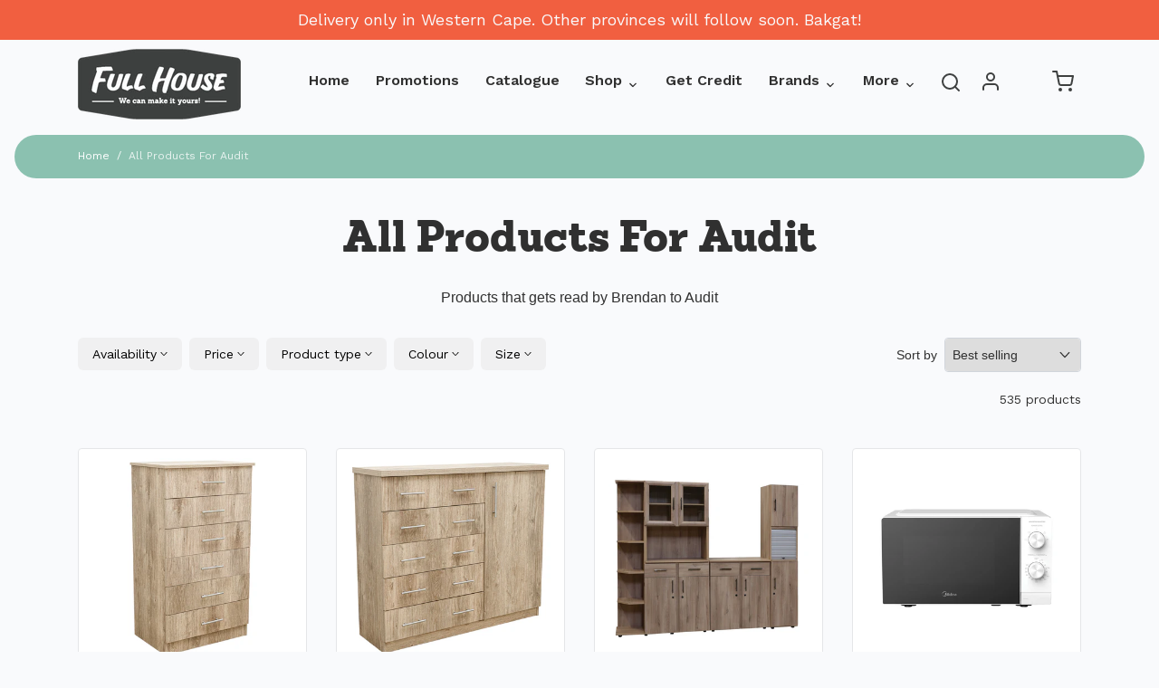

--- FILE ---
content_type: text/html; charset=utf-8
request_url: https://fullhouse.co.za/collections/all-products-for-audit
body_size: 67115
content:
<!doctype html>

<html class="no-js shop-all-fullhouse-products-on-credit collection-template" lang="en">

	
		<head>


<meta property="og:image" content="https://cdn.shopify.com/s/files/1/0599/2533/2141/files/Full-House-Shareable-link-preview.png?v=1765623640">
  <meta property="og:image:secure_url" content="https://cdn.shopify.com/s/files/1/0599/2533/2141/files/Full-House-Shareable-link-preview.png?v=1765623640">
  <meta property="og:image:width" content="1454">
  <meta property="og:image:height" content="630">
  <meta property="og:title" content="All Products For Audit – Fullhouse">
  <meta property="og:description" content="Products that gets read by Brendan to Audit">
<link rel="preconnect" href="https://cdn.shopify.com" crossorigin>
    <link rel="preconnect" href="https://fonts.shopify.com" crossorigin>
    <link rel="preload" as="font" href="//fullhouse.co.za/cdn/fonts/petrona/petrona_n9.45dc7c900b80a31e32a4cdf33fb5c0c429861477.woff2" type="font/woff2" crossorigin>
    <link rel="preload" as="font" href="" type="font/woff2" crossorigin>
    <link rel="preconnect" href="https://monorail-edge.shopifysvc.com"><title>Shop All Fullhouse Products on Credit - Fullhouse | Shop on Credit!</title><meta name="description" content="Full House offers bakgat bargains on many quality products. Find great value for money on all items from our stores."><link rel="canonical" href="https://fullhouse.co.za/collections/all-products-for-audit"><meta property="og:title" content="Shop All Fullhouse Products on Credit">
      <meta property="og:type" content="website"><meta property="og:url" content="https://fullhouse.co.za/collections/all-products-for-audit">
    <meta property="og:description" content="Full House offers bakgat bargains on many quality products. Find great value for money on all items from our stores.">
    <meta property="og:site_name" content="Fullhouse | Shop on Credit!"><meta property="og:image" content="http://fullhouse.co.za/cdn/shop/files/Full_House_Logo_300px_dc49b7d7-d384-4f29-a3f5-e8be688e3489_1200x1200.png?v=1764245041">
      <meta property="og:image:secure_url" content="https://fullhouse.co.za/cdn/shop/files/Full_House_Logo_300px_dc49b7d7-d384-4f29-a3f5-e8be688e3489_1200x1200.png?v=1764245041">
      <meta property="og:image:width" content="1200">
      <meta property="og:image:height" content="1200"><meta name="twitter:card" content="summary_large_image">
    <meta name="twitter:title" content="Shop All Fullhouse Products on Credit">
    <meta name="twitter:description" content="Full House offers bakgat bargains on many quality products. Find great value for money on all items from our stores.">


    <style data-shopify>

:root {
  /* COLORS */

  --color:#303030;
  --color-mix: #808182;
  --link-color: #4E4681;
  --link-color-mix: #928eb2;
  --link-color-light: #8879e7;
  --link-color-hover: #4e34f1;
  --bg-color: #F9FAFC;
  --bg-color-dark: #93a5c9;
  --bg-color-mix-1: #e5e6e8;
  --bg-color-mix-2: #e8e8f0;
  --bg-color-mix-3: #bbbbbd;
  --bg-color-mix-4: #f1f2f4;
  --form-color: #121212;
  --bg-color-nav: #EFF0F3;
  --regular-price-color: #277b73;
  --sale-price-color: #AF3737;
  --header-logo-color: #303030;
  --footer-logo-color: #FFFFFF;
  --footer-color: #BDC0C2;
  --footer-bg-color: #1B1735;
  --btn-color: #fff;
  --btn-bg-color: #f15f40;
  --secondary-btn-color: #fff;
  --secondary-btn-bg-color: #f15f40;
  --secondary-btn-bg-color-light: #f37358;
  --secondary-btn-bg-hover: #ed3811;
  --border-color: #e5e6e8;
  --product-grid-border-color: ;
  --facet-btn-bg-color: #f0f0f1;
  --facet-btn-color-bg-active: #716aa2;

  /* TYPOGRAPHY */

  --font-family: Helvetica,Arial, sans-serif;
  --font-size: 1.0rem;
  --font-weight: 400;
  --font-style: normal;
  --h16-font-family: Petrona,serif;
  --h16-font-weight: 900;
  --h16-font-style: normal;
  --announcement-font-family: Helvetica,Arial, sans-serif;
  --announcement-font-weight: 400;
  --announcement-font-style: normal;
  --logo-font-size: 2.1875rem;

  /* LAYOUT */
  --section-spacing: 3rem;


  /* SVGS */
  --nav-link-svg: url("data:image/svg+xml,%3Csvg width='8' height='6' viewBox='0 0 8 6' fill='%23303030' xmlns='http://www.w3.org/2000/svg'%3E%3Cpath d='M0.347486 0.947461C0.584267 0.71068 0.960422 0.698218 1.21187 0.910075L1.25258 0.947461L4.00003 3.69473L6.74749 0.947461C6.98427 0.71068 7.36042 0.698218 7.61187 0.910075L7.65258 0.947461C7.88936 1.18424 7.90183 1.5604 7.68997 1.81185L7.65258 1.85256L4.45258 5.05256C4.2158 5.28934 3.83965 5.3018 3.58819 5.08994L3.54749 5.05256L0.347486 1.85256C0.0975503 1.60262 0.0975503 1.1974 0.347486 0.947461Z'/%3E%3C/svg%3E");
  --nav-link-svg-hover: url("data:image/svg+xml,%3Csvg width='8' height='6' viewBox='0 0 8 6' fill='%234E4681' xmlns='http://www.w3.org/2000/svg'%3E%3Cpath d='M0.347486 5.05256C0.584267 5.28934 0.960422 5.3018 1.21187 5.08994L1.25258 5.05256L4.00003 2.30529L6.74749 5.05256C6.98427 5.28934 7.36042 5.3018 7.61187 5.08994L7.65258 5.05256C7.88936 4.81578 7.90183 4.43962 7.68997 4.18817L7.65258 4.14746L4.45258 0.947461C4.2158 0.71068 3.83965 0.698218 3.58819 0.910075L3.54749 0.947461L0.347486 4.14746C0.0975503 4.3974 0.0975503 4.80262 0.347486 5.05256Z'/%3E%3C/svg%3E");
  --custom-select: #fff url("data:image/svg+xml,%3Csvg width='12' height='8' viewBox='0 0 12 8' fill='none' xmlns='http://www.w3.org/2000/svg'%3E%3Cpath fill-rule='evenodd' clip-rule='evenodd' d='M0.521412 0.92107C0.876583 0.565899 1.44082 0.547205 1.81799 0.86499L1.87906 0.92107L6.00023 5.04197L10.1214 0.92107C10.4766 0.565899 11.0408 0.547205 11.418 0.86499L11.4791 0.92107C11.8342 1.27624 11.8529 1.84047 11.5351 2.21765L11.4791 2.27872L6.67906 7.07871C6.32389 7.43389 5.75965 7.45258 5.38248 7.13479L5.32141 7.07871L0.521412 2.27872C0.146509 1.90381 0.146509 1.29597 0.521412 0.92107Z' fill='%234E4681'/%3E%3C/svg%3E") no-repeat right 1.5rem center/8px 10px;
  --chevron: url("data:image/svg+xml,%3Csvg width='16' height='10' viewBox='0 0 16 10' fill='%23303030' fill-opacity='0.75' xmlns='http://www.w3.org/2000/svg'%3E%3Cpath d='M1.15146 1.15152C1.59542 0.707556 2.30071 0.68419 2.77219 1.08142L2.84852 1.15152L7.99999 6.30265L13.1515 1.15152C13.5954 0.707556 14.3007 0.68419 14.7722 1.08142L14.8485 1.15152C15.2925 1.59549 15.3158 2.30078 14.9186 2.77225L14.8485 2.84858L8.84852 8.84858C8.40455 9.29254 7.69926 9.31591 7.22779 8.91868L7.15146 8.84858L1.15146 2.84858C0.68283 2.37995 0.68283 1.62015 1.15146 1.15152Z'/%3E%3C/svg%3E");
  --chevron-expanded: url("data:image/svg+xml,%3Csvg width='16' height='10' viewBox='0 0 16 10' fill='%23303030' fill-opacity='0.75' xmlns='http://www.w3.org/2000/svg'%3E%3Cpath d='M1.15152 8.84848C1.59549 9.29244 2.30078 9.31581 2.77225 8.91858L2.84858 8.84848L8.00005 3.69735L13.1515 8.84848C13.5955 9.29244 14.3008 9.31581 14.7723 8.91858L14.8486 8.84848C15.2925 8.40451 15.3159 7.69922 14.9187 7.22775L14.8486 7.15142L8.84858 1.15142C8.40461 0.70746 7.69932 0.684093 7.22785 1.08132L7.15152 1.15142L1.15152 7.15142C0.682892 7.62005 0.682892 8.37985 1.15152 8.84848Z'/%3E%3C/svg%3E");
  --plus: url("data:image/svg+xml,%3Csvg height='20' width='20' viewBox='0 0 20 20' fill='%23303030' xmlns='http://www.w3.org/2000/svg'%3E%3Cpath d='M 19.261719 10.757812 L 0.75 10.757812 C 0.335938 10.757812 0 10.421875 0 10.007812 C 0 9.59375 0.335938 9.253906 0.75 9.253906 L 19.261719 9.253906 C 19.675781 9.253906 20.011719 9.59375 20.011719 10.007812 C 20.011719 10.421875 19.675781 10.757812 19.261719 10.757812 Z M 19.261719 10.757812'/%3E%3Cpath d='M 10.007812 20.011719 C 9.59375 20.011719 9.253906 19.675781 9.253906 19.261719 L 9.253906 0.75 C 9.253906 0.335938 9.59375 0 10.007812 0 C 10.421875 0 10.757812 0.335938 10.757812 0.75 L 10.757812 19.261719 C 10.757812 19.675781 10.421875 20.011719 10.007812 20.011719 Z M 10.007812 20.011719'/%3E%3C/svg%3E");
  --plus-expanded: url("data:image/svg+xml,%3Csvg height='20' width='20' viewBox='0 0 20 20' fill='%23303030' xmlns='http://www.w3.org/2000/svg'%3E%3Cpath d='M 19.261719 10.757812 L 0.75 10.757812 C 0.335938 10.757812 0 10.421875 0 10.007812 C 0 9.59375 0.335938 9.253906 0.75 9.253906 L 19.261719 9.253906 C 19.675781 9.253906 20.011719 9.59375 20.011719 10.007812 C 20.011719 10.421875 19.675781 10.757812 19.261719 10.757812 Z M 19.261719 10.757812'/%3E%3C/svg%3E");

  /* specific colors for Shop Pay Installments Banner */
    --color-body-text: #303030;
    --color-body: #F9FAFC;
    --color-bg: #F9FAFC;
    /* End Shop Pay Installment Banner */
}
</style>

    <style>*,::after,::before{box-sizing:border-box}html{line-height:1.15;overflow-y:scroll}body{margin:0;border:0}body,html{background-color:var(--body-bg)}body{font-family:var(--font-family);font-weight:var(--font-weight);color:var(--body-color);border-color:var(--border-color);border-style:solid;line-height:1.5rem}ul{list-style:none;margin:0}h1,h2{margin:0}a{text-decoration:none}.sr-only{position:absolute;width:1px;height:1px;padding:0;margin:-1px;overflow:hidden;clip:rect(0,0,0,0);white-space:nowrap;border:0}.spinner{display:flex;justify-content:center;align-items:center;position:fixed;top:0;right:0;bottom:0;left:0;z-index:1100;pointer-events:none;background-color:var(--bg-color);transition-property:visibility,opacity;transition-delay:0.4s;transition-duration:1s;transition-timing-function:ease-in-out}.spinner .dot-1,.spinner .dot-2,.spinner .dot-3{width:.75rem;height:.75rem;margin:.25rem;border-radius:50%;background-color:var(--link-color);animation:bounce 1.4s infinite ease-in-out both}.spinner .dot-1{animation-delay:-0.32s}.spinner .dot-2{animation-delay:-0.16s}.spinner.hidden{opacity:0}.spinner.loaded{z-index:-1}@keyframes bounce{0%,100%,80%{opacity:0;transform:scale(0)}40%{opacity:1;transform:scale(1)}}button,input,optgroup,select,textarea{font-family:inherit;font-size:100%;line-height:1.15}.tw-container{max-width:1536px}.tw-block{display:block}.tw-flex{display:flex}.tw-justify-center{justify-content:center}.tw-items-start{align-items:flex-start}.tw-text-base{font-size:1rem;line-height:1.5rem}.tw-text-lg{font-size:1.125rem;line-height:1.75rem}.tw-text-xl{font-size:1.25rem;line-height:1.75rem}.tw-mx-auto{margin-left:auto;margin-right:auto}.tw-text-center{text-align:center}.tw-p-1{padding:.25rem}.tw-p-2{padding:.5rem}.tw-py-2{padding-top:.5rem;padding-bottom:.5rem}.tw-px-0{padding-left:0;padding-right:0}.tw-px-4{padding-left:1rem;padding-right:1rem}.tw-px-8{padding-left:2rem;padding-right:2rem}.tw-flex-grow{flex-grow:1}.tw-z-10{z-index:10}.tw-right-0{right:0}.tw-right-2{right:.5rem}.tw-absolute{position:absolute}.tw-border-0{border-width:0}.tw-bg-transparent{background-color:transparent}.py-3{padding-top:1rem;padding-bottom:1rem}.pt-0{padding-top:0}.pb-3{padding-bottom:1rem}@media (min-width:1024px){.pb-lg-0{padding-bottom:0}.pb-lg-1{padding-bottom:.25rem}}@media (min-width:768px){.md\:tw-py-1{padding-top:.25rem;padding-bottom:.25rem}.md\:tw-p-2{padding:.5rem}.md\:tw-right-12{right:3rem}.md\:tw-items-center{align-items:center}}.container{width:100%;padding-right:1rem;padding-left:1rem;margin-right:auto;margin-left:auto}@media (min-width:640px){.container{max-width:640px}}@media (min-width:768px){.container{max-width:768px}}@media (min-width:1024px){.container{max-width:1024px}}@media (min-width:1280px){.container{max-width:1140px}}.d-flex{display:flex}.d-inline-flex{display:inline-flex}.align-items-center{align-items:center}.justify-content-between{justify-content:space-between}.justify-content-center{justify-content:center}.justify-content-end{justify-content:flex-end}.logo{font-family:var(--h16-font-family);font-size:var(--logo-font-size);font-weight:var(--h16-font-weight);font-style:var(--h16-font-style)}@media (max-width:768px){.logo{font-size:1.625rem}.logo img{width:100%}}.logo>a{color:var(--header-logo-color)}.h1{line-height:1}.w-100{width:100%}.mb-0{margin-bottom:0}.px-0{padding-right:0;padding-left:0}.ml-2{margin-left:.5rem}.mr-2{margin-right:.5rem}.mr-3{margin-right:1rem}.mt-3{margin-top:1rem}.mt-4{margin-top:1.5rem}.d-block{display:block}.d-inline-block{display:inline-block}.position-relative{position:relative}.search .input-group{box-shadow:inset 0 0 2px var(--color)}.search .btn{color:var(--color)}.search .btn .icon{margin-left:.5rem;color:currentColor!important}.rounded-pill{border-radius:50rem}.bg-white{background-color:#fff}.form-control{display:block;width:100%;height:calc(1.5em + 1.625rem);padding:.75rem 1.5rem}.form-control::placeholder{opacity:.5;color:inherit}.input-group{position:relative;display:flex;flex-wrap:wrap;align-items:stretch;width:100%}.input-group>.form-control{position:relative;flex:1 1 auto;width:1%;min-width:0;margin-bottom:0}.input-group-append{margin-left:-.0625rem;display:flex}.input-group>.input-group-append>.btn{border-top-left-radius:0;border-bottom-left-radius:0;position:relative;z-index:2}.lh-0{line-height:0}.lh-1{line-height:1}.text-center{text-align:center}@media (min-width:768px){.text-md-center{text-align:center}}@media (min-width:768px){.col-md-4{flex:0 0 33.33333%;max-width:33.33333%;width:100%}}.btn{display:inline-block;font-weight:400;text-align:center;vertical-align:middle;background-color:transparent;border:.0625rem solid transparent;padding:.75rem 1.5rem;font-size:1rem;line-height:1.5;border-radius:.25rem}.tw-btn{text-align:center;vertical-align:middle;padding:.75rem 1.5rem;display:inline-block;font-weight:400;font-size:1rem;line-height:1.5rem;border-color:transparent;border-width:1px;border-radius:.25rem}.tw-btn-primary,.btn-primary{background-color:var(--btn-bg-color);border-color:var(--btn-bg-color);color:var(--btn-color)}.btn-menu .icon{width:2rem;height:2rem}.btn .icon{width:1rem;height:1rem;color:currentColor}.shopify-section-header .icon{color:var(--secondary-btn-color)}img,svg{display:block;vertical-align:middle}img{max-width:100%;height:auto}.d-none{display:none}.tw-hidden{display:none}@media (min-width:1024px){.d-lg-none{display:none}.d-lg-block{display:block}.ml-lg-2{margin-left:.5rem}.mr-lg-3{margin-right:1rem}.lg\:tw-mx-auto{margin-left:auto;margin-right:auto}.w-lg-auto{width:auto}}.border-0{border:0}.bg-transparent{background-color:transparent}.p-0{padding:0}.p-2{padding:.5rem}.tw-pl-3{padding-left:.75rem}.nav{display:flex;padding-left:0;margin-bottom:0;list-style:none}.main-nav .has-dropdown .nav-link.level-1{padding-right:calc(1.5rem + 8px);background-image:var(--nav-link-svg);background-position:calc(100% - 1rem) 50%;background-repeat:no-repeat}.font-600{font-weight:600}.nav-link{display:block;padding:1rem;color:var(--color);line-height:24px}.tw-flex-nowrap{flex-wrap:nowrap}p{margin:0}.main-content{opacity:0}.main-content .shopify-section{display:none}.critical-hidden{display:none}</style>


    <style>
      @font-face {
  font-family: Petrona;
  font-weight: 900;
  font-style: normal;
  font-display: swap;
  src: url("//fullhouse.co.za/cdn/fonts/petrona/petrona_n9.45dc7c900b80a31e32a4cdf33fb5c0c429861477.woff2") format("woff2"),
       url("//fullhouse.co.za/cdn/fonts/petrona/petrona_n9.485c82d8361911b992a949438edd253bf1e1bde6.woff") format("woff");
}

      
      
      
      
      
      
    </style>
    <script
      src="https://code.jquery.com/jquery-3.4.1.js"
      integrity="sha256-WpOohJOqMqqyKL9FccASB9O0KwACQJpFTUBLTYOVvVU="
      crossorigin="anonymous"
      >
   	</script>
    
    <script src="https://mobicred.co.za/plugins/instalment.js" async></script>
    
    
    <link rel="stylesheet" href="//fullhouse.co.za/cdn/shop/t/29/assets/fonts.css?v=102553977569085978781762949200" type="text/css" media="print" onload="this.media='all'">

    <link rel="stylesheet" href="//fullhouse.co.za/cdn/shop/t/29/assets/theme-vendor.css?v=161156297055768117691762949200" type="text/css" media="print" onload="this.media='all'">
    <link rel="stylesheet" href="//fullhouse.co.za/cdn/shop/t/29/assets/theme-custom.css?v=58443612726983866681762949005" type="text/css" media="print" onload="this.media='all'">

    <noscript>
      <link rel="stylesheet" href="//fullhouse.co.za/cdn/shop/t/29/assets/fonts.css?v=102553977569085978781762949200" type="text/css" media="all">
      <link rel="stylesheet" href="//fullhouse.co.za/cdn/shop/t/29/assets/theme-vendor.css?v=161156297055768117691762949200" type="text/css" media="all">
    </noscript>
    
    <link rel="stylesheet" href="//fullhouse.co.za/cdn/shop/t/29/assets/tdmc-custom.css?v=8818015466766858801762949005" type="text/css" media="print" onload="this.media='all'">

    
<script>
  window.Avatar = {
    theme: {
      version: "1.2.2",
      givenName: "Avatar (Black Friday Updates)",
      id: 149869789357,
      current: {
        pageType: "collection",
        template: "collection",
        templateSuffix: null,
        templateFull: "collection",
        product: null,
        variant: null,
        collection: {"id":284083847341,"handle":"all-products-for-audit","title":"All Products For Audit","updated_at":"2026-01-17T07:26:26+02:00","body_html":"Products that gets read by Brendan to Audit","published_at":"2022-03-09T14:58:34+02:00","sort_order":"best-selling","template_suffix":"","disjunctive":false,"rules":[{"column":"variant_price","relation":"greater_than","condition":"0"}],"published_scope":"web"},
        cart: {"note":null,"attributes":{},"original_total_price":0,"total_price":0,"total_discount":0,"total_weight":0.0,"item_count":0,"items":[],"requires_shipping":false,"currency":"ZAR","items_subtotal_price":0,"cart_level_discount_applications":[],"checkout_charge_amount":0},
        locale: "en"
      },
      settings: {
        search: {
          enabled: true,
          showCollections: false,
          showArticles: false,
          showPages: false,
          showUnavailableProducts: "show",
          searchType: false,
          searchVendor: false,
          searchTag: false,
          searchSku: false,
          searchVariantTitle: true,
          searchBarcode: false,
          searchDescriptions: false,
          searchAuthor: false,
          limit: 5,
        },
        cart: {
          continueShopping: '',
          showRecsOnEmptyCart: null,
        },
        breakpoints: {
          medium: 768,
        },
        mediaQuery: {
          mediumUp: 'screen and (min-width: 768px)',
          small: 'screen and (max-width: 767px)',
        },
      },
      i18n: {
        addToCart: "Add to basket",
        soldOut: "Sold Out",
        unavailable: "Unavailable",
        regularPrice: "Regular price",
        salePrice: "Sale price",
        sale: "On Sale",
        unitPrice: "Unit price",
        unitPriceSeparator: "per",
        item: "item",
        items: "items",
        empty: "Your basket is currently empty.",
        continue: "Continue Shopping",
        search: {
          fromLowestPrice: "from [price]",
          placeholders: {
            products: "Products",
            collections: "Collections",
            pages: "Pages",
            articles: "Articles",
          },
          results: {
            show: "Show all product results for",
            none: "No results found for"
          }
        },
        cart: {
          item: "item",
          items: "items",
        }
      },
      keyboardKeys: {
        TAB: 9,
        ENTER: 13,
        ESCAPE: 27,
        LEFTARROW: 37,
        RIGHTARROW: 39
      }
    },
    shop: {
      root: "\/",
      moneyFormat: "R {{amount_no_decimals}}"
    },
    icons: {
      collection: "\/\/fullhouse.co.za\/cdn\/shop\/t\/29\/assets\/icon-collection_120x.png?v=40871835775874781771762949005",
      product: "\/\/fullhouse.co.za\/cdn\/shop\/t\/29\/assets\/icon-product_120x.png?v=18270121676411456051762949005",
      page: "\/\/fullhouse.co.za\/cdn\/shop\/t\/29\/assets\/icon-page_120x.png?v=11837369901128010581762949005",
      article: "\/\/fullhouse.co.za\/cdn\/shop\/t\/29\/assets\/icon-article_120x.png?v=167074133747219596591762949005"
    },
    skup: {
      sliderCart: "page",
      exitModal: false,
    }
  };

  document.documentElement.className = document.documentElement.className.replace('no-js', 'js');
</script>


    
 <link type="text/css" href="//fullhouse.co.za/cdn/shop/t/29/assets/vendors@layout.theme.css?v=118558147259443829761762949005" rel="stylesheet" media="print" onload="this.media='all'">
<noscript><link type="text/css" href="//fullhouse.co.za/cdn/shop/t/29/assets/vendors@layout.theme.css?v=118558147259443829761762949005" rel="stylesheet"></noscript><link type="text/css" href="//fullhouse.co.za/cdn/shop/t/29/assets/layout.theme.css?v=32550122592300963811762949005" rel="stylesheet" media="print" onload="this.media='all'">
<noscript><link type="text/css" href="//fullhouse.co.za/cdn/shop/t/29/assets/layout.theme.css?v=32550122592300963811762949005" rel="stylesheet"></noscript>

<script type="text/javascript" src="//fullhouse.co.za/cdn/shop/t/29/assets/vendors@layout.theme.js?v=17054469444754906681762949005" defer="defer"></script><script type="text/javascript" src="//fullhouse.co.za/cdn/shop/t/29/assets/layout.theme.js?v=20935844465934844351762949005" defer="defer"></script><link rel="prefetch" href="//fullhouse.co.za/cdn/shop/t/29/assets/template.cart.js?v=18810584310195608111762949005" as="script"><script type="text/javascript" src="//fullhouse.co.za/cdn/shop/t/29/assets/template.collection.js?v=42732314586909327081762949005" defer="defer"></script><link rel="prefetch" href="//fullhouse.co.za/cdn/shop/t/29/assets/template.product.js?v=157552794899544839211762949005" as="script"><link rel="prefetch" href="//fullhouse.co.za/cdn/shop/t/29/assets/template.addresses.js?v=118718113235633446781762949005" as="script"><link rel="prefetch" href="//fullhouse.co.za/cdn/shop/t/29/assets/template.login.js?v=27475302804247197241762949005" as="script">

    <script src="//fullhouse.co.za/cdn/shop/t/29/assets/theme-custom.js?v=102107716569185219271762949005" defer></script>
    <script type="text/javascript">
   if (window.MSInputMethodContext && document.documentMode) {
     var scripts = document.getElementsByTagName('script')[0];
     var polyfill = document.createElement("script");
     polyfill.defer = true;
     polyfill.src = "//fullhouse.co.za/cdn/shop/t/29/assets/ie11CustomProperties.min.js?v=146208399201472936201762949005";
     scripts.parentNode.insertBefore(polyfill, scripts);
   }
</script>


    <script>window.performance && window.performance.mark && window.performance.mark('shopify.content_for_header.start');</script><meta name="facebook-domain-verification" content="u41u6ganwss0pb4t1snyxvefvzxxu4">
<meta id="shopify-digital-wallet" name="shopify-digital-wallet" content="/59925332141/digital_wallets/dialog">
<link rel="alternate" type="application/atom+xml" title="Feed" href="/collections/all-products-for-audit.atom" />
<link rel="next" href="/collections/all-products-for-audit?page=2">
<link rel="alternate" type="application/json+oembed" href="https://fullhouse.co.za/collections/all-products-for-audit.oembed">
<script async="async" src="/checkouts/internal/preloads.js?locale=en-ZA"></script>
<script id="shopify-features" type="application/json">{"accessToken":"5a4f8c977f85a3b1184d39ebb109f159","betas":["rich-media-storefront-analytics"],"domain":"fullhouse.co.za","predictiveSearch":true,"shopId":59925332141,"locale":"en"}</script>
<script>var Shopify = Shopify || {};
Shopify.shop = "https-fullhouse-co-za.myshopify.com";
Shopify.locale = "en";
Shopify.currency = {"active":"ZAR","rate":"1.0"};
Shopify.country = "ZA";
Shopify.theme = {"name":"Avatar (Black Friday Updates)","id":149869789357,"schema_name":"Avatar","schema_version":"2.0.0","theme_store_id":909,"role":"main"};
Shopify.theme.handle = "null";
Shopify.theme.style = {"id":null,"handle":null};
Shopify.cdnHost = "fullhouse.co.za/cdn";
Shopify.routes = Shopify.routes || {};
Shopify.routes.root = "/";</script>
<script type="module">!function(o){(o.Shopify=o.Shopify||{}).modules=!0}(window);</script>
<script>!function(o){function n(){var o=[];function n(){o.push(Array.prototype.slice.apply(arguments))}return n.q=o,n}var t=o.Shopify=o.Shopify||{};t.loadFeatures=n(),t.autoloadFeatures=n()}(window);</script>
<script id="shop-js-analytics" type="application/json">{"pageType":"collection"}</script>
<script defer="defer" async type="module" src="//fullhouse.co.za/cdn/shopifycloud/shop-js/modules/v2/client.init-shop-cart-sync_C5BV16lS.en.esm.js"></script>
<script defer="defer" async type="module" src="//fullhouse.co.za/cdn/shopifycloud/shop-js/modules/v2/chunk.common_CygWptCX.esm.js"></script>
<script type="module">
  await import("//fullhouse.co.za/cdn/shopifycloud/shop-js/modules/v2/client.init-shop-cart-sync_C5BV16lS.en.esm.js");
await import("//fullhouse.co.za/cdn/shopifycloud/shop-js/modules/v2/chunk.common_CygWptCX.esm.js");

  window.Shopify.SignInWithShop?.initShopCartSync?.({"fedCMEnabled":true,"windoidEnabled":true});

</script>
<script>(function() {
  var isLoaded = false;
  function asyncLoad() {
    if (isLoaded) return;
    isLoaded = true;
    var urls = ["\/\/cdn.secomapp.com\/promotionpopup\/cdn\/allshops\/https-fullhouse-co-za\/1648541601.js?shop=https-fullhouse-co-za.myshopify.com","\/\/eu.fw-cdn.com\/10428284\/299010.js?shop=https-fullhouse-co-za.myshopify.com","https:\/\/sfdr.co\/sfdr.js?sid=44539\u0026shop=https-fullhouse-co-za.myshopify.com","https:\/\/d1ggrngj0uwslm.cloudfront.net\/fm_adhoc_scripts\/added_product_cart.js?shop=https-fullhouse-co-za.myshopify.com","https:\/\/d1ggrngj0uwslm.cloudfront.net\/fm_adhoc_scripts\/viewed_product.js?shop=https-fullhouse-co-za.myshopify.com","https:\/\/redirectify.app\/script_tags\/tracking.js?shop=https-fullhouse-co-za.myshopify.com","https:\/\/plugin-static-components.layup.co.za\/?shop=https-fullhouse-co-za.myshopify.com"];
    for (var i = 0; i < urls.length; i++) {
      var s = document.createElement('script');
      s.type = 'text/javascript';
      s.async = true;
      s.src = urls[i];
      var x = document.getElementsByTagName('script')[0];
      x.parentNode.insertBefore(s, x);
    }
  };
  if(window.attachEvent) {
    window.attachEvent('onload', asyncLoad);
  } else {
    window.addEventListener('load', asyncLoad, false);
  }
})();</script>
<script id="__st">var __st={"a":59925332141,"offset":7200,"reqid":"c1b22f85-5ea7-4893-b1e2-96f5fc06d4f9-1768627777","pageurl":"fullhouse.co.za\/collections\/all-products-for-audit","u":"dc2a21e4b10b","p":"collection","rtyp":"collection","rid":284083847341};</script>
<script>window.ShopifyPaypalV4VisibilityTracking = true;</script>
<script id="captcha-bootstrap">!function(){'use strict';const t='contact',e='account',n='new_comment',o=[[t,t],['blogs',n],['comments',n],[t,'customer']],c=[[e,'customer_login'],[e,'guest_login'],[e,'recover_customer_password'],[e,'create_customer']],r=t=>t.map((([t,e])=>`form[action*='/${t}']:not([data-nocaptcha='true']) input[name='form_type'][value='${e}']`)).join(','),a=t=>()=>t?[...document.querySelectorAll(t)].map((t=>t.form)):[];function s(){const t=[...o],e=r(t);return a(e)}const i='password',u='form_key',d=['recaptcha-v3-token','g-recaptcha-response','h-captcha-response',i],f=()=>{try{return window.sessionStorage}catch{return}},m='__shopify_v',_=t=>t.elements[u];function p(t,e,n=!1){try{const o=window.sessionStorage,c=JSON.parse(o.getItem(e)),{data:r}=function(t){const{data:e,action:n}=t;return t[m]||n?{data:e,action:n}:{data:t,action:n}}(c);for(const[e,n]of Object.entries(r))t.elements[e]&&(t.elements[e].value=n);n&&o.removeItem(e)}catch(o){console.error('form repopulation failed',{error:o})}}const l='form_type',E='cptcha';function T(t){t.dataset[E]=!0}const w=window,h=w.document,L='Shopify',v='ce_forms',y='captcha';let A=!1;((t,e)=>{const n=(g='f06e6c50-85a8-45c8-87d0-21a2b65856fe',I='https://cdn.shopify.com/shopifycloud/storefront-forms-hcaptcha/ce_storefront_forms_captcha_hcaptcha.v1.5.2.iife.js',D={infoText:'Protected by hCaptcha',privacyText:'Privacy',termsText:'Terms'},(t,e,n)=>{const o=w[L][v],c=o.bindForm;if(c)return c(t,g,e,D).then(n);var r;o.q.push([[t,g,e,D],n]),r=I,A||(h.body.append(Object.assign(h.createElement('script'),{id:'captcha-provider',async:!0,src:r})),A=!0)});var g,I,D;w[L]=w[L]||{},w[L][v]=w[L][v]||{},w[L][v].q=[],w[L][y]=w[L][y]||{},w[L][y].protect=function(t,e){n(t,void 0,e),T(t)},Object.freeze(w[L][y]),function(t,e,n,w,h,L){const[v,y,A,g]=function(t,e,n){const i=e?o:[],u=t?c:[],d=[...i,...u],f=r(d),m=r(i),_=r(d.filter((([t,e])=>n.includes(e))));return[a(f),a(m),a(_),s()]}(w,h,L),I=t=>{const e=t.target;return e instanceof HTMLFormElement?e:e&&e.form},D=t=>v().includes(t);t.addEventListener('submit',(t=>{const e=I(t);if(!e)return;const n=D(e)&&!e.dataset.hcaptchaBound&&!e.dataset.recaptchaBound,o=_(e),c=g().includes(e)&&(!o||!o.value);(n||c)&&t.preventDefault(),c&&!n&&(function(t){try{if(!f())return;!function(t){const e=f();if(!e)return;const n=_(t);if(!n)return;const o=n.value;o&&e.removeItem(o)}(t);const e=Array.from(Array(32),(()=>Math.random().toString(36)[2])).join('');!function(t,e){_(t)||t.append(Object.assign(document.createElement('input'),{type:'hidden',name:u})),t.elements[u].value=e}(t,e),function(t,e){const n=f();if(!n)return;const o=[...t.querySelectorAll(`input[type='${i}']`)].map((({name:t})=>t)),c=[...d,...o],r={};for(const[a,s]of new FormData(t).entries())c.includes(a)||(r[a]=s);n.setItem(e,JSON.stringify({[m]:1,action:t.action,data:r}))}(t,e)}catch(e){console.error('failed to persist form',e)}}(e),e.submit())}));const S=(t,e)=>{t&&!t.dataset[E]&&(n(t,e.some((e=>e===t))),T(t))};for(const o of['focusin','change'])t.addEventListener(o,(t=>{const e=I(t);D(e)&&S(e,y())}));const B=e.get('form_key'),M=e.get(l),P=B&&M;t.addEventListener('DOMContentLoaded',(()=>{const t=y();if(P)for(const e of t)e.elements[l].value===M&&p(e,B);[...new Set([...A(),...v().filter((t=>'true'===t.dataset.shopifyCaptcha))])].forEach((e=>S(e,t)))}))}(h,new URLSearchParams(w.location.search),n,t,e,['guest_login'])})(!1,!0)}();</script>
<script integrity="sha256-4kQ18oKyAcykRKYeNunJcIwy7WH5gtpwJnB7kiuLZ1E=" data-source-attribution="shopify.loadfeatures" defer="defer" src="//fullhouse.co.za/cdn/shopifycloud/storefront/assets/storefront/load_feature-a0a9edcb.js" crossorigin="anonymous"></script>
<script data-source-attribution="shopify.dynamic_checkout.dynamic.init">var Shopify=Shopify||{};Shopify.PaymentButton=Shopify.PaymentButton||{isStorefrontPortableWallets:!0,init:function(){window.Shopify.PaymentButton.init=function(){};var t=document.createElement("script");t.src="https://fullhouse.co.za/cdn/shopifycloud/portable-wallets/latest/portable-wallets.en.js",t.type="module",document.head.appendChild(t)}};
</script>
<script data-source-attribution="shopify.dynamic_checkout.buyer_consent">
  function portableWalletsHideBuyerConsent(e){var t=document.getElementById("shopify-buyer-consent"),n=document.getElementById("shopify-subscription-policy-button");t&&n&&(t.classList.add("hidden"),t.setAttribute("aria-hidden","true"),n.removeEventListener("click",e))}function portableWalletsShowBuyerConsent(e){var t=document.getElementById("shopify-buyer-consent"),n=document.getElementById("shopify-subscription-policy-button");t&&n&&(t.classList.remove("hidden"),t.removeAttribute("aria-hidden"),n.addEventListener("click",e))}window.Shopify?.PaymentButton&&(window.Shopify.PaymentButton.hideBuyerConsent=portableWalletsHideBuyerConsent,window.Shopify.PaymentButton.showBuyerConsent=portableWalletsShowBuyerConsent);
</script>
<script data-source-attribution="shopify.dynamic_checkout.cart.bootstrap">document.addEventListener("DOMContentLoaded",(function(){function t(){return document.querySelector("shopify-accelerated-checkout-cart, shopify-accelerated-checkout")}if(t())Shopify.PaymentButton.init();else{new MutationObserver((function(e,n){t()&&(Shopify.PaymentButton.init(),n.disconnect())})).observe(document.body,{childList:!0,subtree:!0})}}));
</script>

<script>window.performance && window.performance.mark && window.performance.mark('shopify.content_for_header.end');</script>
    
<link rel="dns-prefetch" href="https://cdn.secomapp.com/">
<link rel="dns-prefetch" href="https://ajax.googleapis.com/">
<link rel="dns-prefetch" href="https://cdnjs.cloudflare.com/">
<link rel="preload" as="stylesheet" href="//fullhouse.co.za/cdn/shop/t/29/assets/sca-pp.css?v=178374312540912810101762949005">

<link rel="stylesheet" href="//fullhouse.co.za/cdn/shop/t/29/assets/sca-pp.css?v=178374312540912810101762949005">
 <script>
  
    SCAPPLive = {};
  
  SCAPPShop = {};
    
  </script> 
    <link rel="stylesheet" type="text/css" href='//fullhouse.co.za/cdn/shop/t/29/assets/sca.storepickup.css?v=67692204295612814461762949005' />



<script>(function(w,d,s,l,i){w[l]=w[l]||[];w[l].push({'gtm.start':
new Date().getTime(),event:'gtm.js'});var f=d.getElementsByTagName(s)[0],
j=d.createElement(s),dl=l!='dataLayer'?'&l='+l:'';j.async=true;j.src=
'https://www.googletagmanager.com/gtm.js?id='+i+dl;f.parentNode.insertBefore(j,f);
})(window,document,'script','dataLayer','GTM-5SJ3DVT');</script>    


  
<!-- Start of Judge.me Core -->
<link rel="dns-prefetch" href="https://cdn.judge.me/">
<script data-cfasync='false' class='jdgm-settings-script'>window.jdgmSettings={"pagination":5,"disable_web_reviews":false,"badge_no_review_text":"No reviews","badge_n_reviews_text":"{{ n }} review/reviews","hide_badge_preview_if_no_reviews":true,"badge_hide_text":false,"enforce_center_preview_badge":false,"widget_title":"Customer Reviews","widget_open_form_text":"Write a review","widget_close_form_text":"Cancel review","widget_refresh_page_text":"Refresh page","widget_summary_text":"Based on {{ number_of_reviews }} review/reviews","widget_no_review_text":"Be the first to write a review","widget_name_field_text":"Display name","widget_verified_name_field_text":"Verified Name (public)","widget_name_placeholder_text":"Display name","widget_required_field_error_text":"This field is required.","widget_email_field_text":"Email address","widget_verified_email_field_text":"Verified Email (private, can not be edited)","widget_email_placeholder_text":"Your email address","widget_email_field_error_text":"Please enter a valid email address.","widget_rating_field_text":"Rating","widget_review_title_field_text":"Review Title","widget_review_title_placeholder_text":"Give your review a title","widget_review_body_field_text":"Review content","widget_review_body_placeholder_text":"Start writing here...","widget_pictures_field_text":"Picture/Video (optional)","widget_submit_review_text":"Submit Review","widget_submit_verified_review_text":"Submit Verified Review","widget_submit_success_msg_with_auto_publish":"Thank you! Please refresh the page in a few moments to see your review. You can remove or edit your review by logging into \u003ca href='https://judge.me/login' target='_blank' rel='nofollow noopener'\u003eJudge.me\u003c/a\u003e","widget_submit_success_msg_no_auto_publish":"Thank you! Your review will be published as soon as it is approved by the shop admin. You can remove or edit your review by logging into \u003ca href='https://judge.me/login' target='_blank' rel='nofollow noopener'\u003eJudge.me\u003c/a\u003e","widget_show_default_reviews_out_of_total_text":"Showing {{ n_reviews_shown }} out of {{ n_reviews }} reviews.","widget_show_all_link_text":"Show all","widget_show_less_link_text":"Show less","widget_author_said_text":"{{ reviewer_name }} said:","widget_days_text":"{{ n }} days ago","widget_weeks_text":"{{ n }} week/weeks ago","widget_months_text":"{{ n }} month/months ago","widget_years_text":"{{ n }} year/years ago","widget_yesterday_text":"Yesterday","widget_today_text":"Today","widget_replied_text":"\u003e\u003e {{ shop_name }} replied:","widget_read_more_text":"Read more","widget_reviewer_name_as_initial":"","widget_rating_filter_color":"","widget_rating_filter_see_all_text":"See all reviews","widget_sorting_most_recent_text":"Most Recent","widget_sorting_highest_rating_text":"Highest Rating","widget_sorting_lowest_rating_text":"Lowest Rating","widget_sorting_with_pictures_text":"Only Pictures","widget_sorting_most_helpful_text":"Most Helpful","widget_open_question_form_text":"Ask a question","widget_reviews_subtab_text":"Reviews","widget_questions_subtab_text":"Questions","widget_question_label_text":"Question","widget_answer_label_text":"Answer","widget_question_placeholder_text":"Write your question here","widget_submit_question_text":"Submit Question","widget_question_submit_success_text":"Thank you for your question! We will notify you once it gets answered.","verified_badge_text":"Verified","verified_badge_bg_color":"","verified_badge_text_color":"","verified_badge_placement":"left-of-reviewer-name","widget_review_max_height":"","widget_hide_border":false,"widget_social_share":false,"widget_thumb":false,"widget_review_location_show":false,"widget_location_format":"country_iso_code","all_reviews_include_out_of_store_products":true,"all_reviews_out_of_store_text":"(out of store)","all_reviews_pagination":100,"all_reviews_product_name_prefix_text":"about","enable_review_pictures":true,"enable_question_anwser":false,"widget_theme":"","review_date_format":"mm/dd/yyyy","default_sort_method":"most-recent","widget_product_reviews_subtab_text":"Product Reviews","widget_shop_reviews_subtab_text":"Shop Reviews","widget_other_products_reviews_text":"Reviews for other products","widget_store_reviews_subtab_text":"Store reviews","widget_no_store_reviews_text":"This store hasn't received any reviews yet","widget_web_restriction_product_reviews_text":"This product hasn't received any reviews yet","widget_no_items_text":"No items found","widget_show_more_text":"Show more","widget_write_a_store_review_text":"Write a Store Review","widget_other_languages_heading":"Reviews in Other Languages","widget_translate_review_text":"Translate review to {{ language }}","widget_translating_review_text":"Translating...","widget_show_original_translation_text":"Show original ({{ language }})","widget_translate_review_failed_text":"Review couldn't be translated.","widget_translate_review_retry_text":"Retry","widget_translate_review_try_again_later_text":"Try again later","show_product_url_for_grouped_product":false,"widget_sorting_pictures_first_text":"Pictures First","show_pictures_on_all_rev_page_mobile":false,"show_pictures_on_all_rev_page_desktop":false,"floating_tab_hide_mobile_install_preference":false,"floating_tab_button_name":"★ Reviews","floating_tab_title":"Let customers speak for us","floating_tab_button_color":"","floating_tab_button_background_color":"","floating_tab_url":"","floating_tab_url_enabled":true,"floating_tab_tab_style":"text","all_reviews_text_badge_text":"Customers rate us {{ shop.metafields.judgeme.all_reviews_rating | round: 1 }}/5 based on {{ shop.metafields.judgeme.all_reviews_count }} reviews.","all_reviews_text_badge_text_branded_style":"{{ shop.metafields.judgeme.all_reviews_rating | round: 1 }} out of 5 stars based on {{ shop.metafields.judgeme.all_reviews_count }} reviews","is_all_reviews_text_badge_a_link":false,"show_stars_for_all_reviews_text_badge":false,"all_reviews_text_badge_url":"","all_reviews_text_style":"text","all_reviews_text_color_style":"judgeme_brand_color","all_reviews_text_color":"#108474","all_reviews_text_show_jm_brand":true,"featured_carousel_show_header":true,"featured_carousel_title":"Let customers speak for us","testimonials_carousel_title":"Customers are saying","videos_carousel_title":"Real customer stories","cards_carousel_title":"Customers are saying","featured_carousel_count_text":"from {{ n }} reviews","featured_carousel_add_link_to_all_reviews_page":false,"featured_carousel_url":"","featured_carousel_show_images":true,"featured_carousel_autoslide_interval":5,"featured_carousel_arrows_on_the_sides":false,"featured_carousel_height":250,"featured_carousel_width":80,"featured_carousel_image_size":0,"featured_carousel_image_height":250,"featured_carousel_arrow_color":"#eeeeee","verified_count_badge_style":"vintage","verified_count_badge_orientation":"horizontal","verified_count_badge_color_style":"judgeme_brand_color","verified_count_badge_color":"#108474","is_verified_count_badge_a_link":false,"verified_count_badge_url":"","verified_count_badge_show_jm_brand":true,"widget_rating_preset_default":5,"widget_first_sub_tab":"product-reviews","widget_show_histogram":true,"widget_histogram_use_custom_color":false,"widget_pagination_use_custom_color":false,"widget_star_use_custom_color":false,"widget_verified_badge_use_custom_color":false,"widget_write_review_use_custom_color":false,"picture_reminder_submit_button":"Upload Pictures","enable_review_videos":false,"mute_video_by_default":false,"widget_sorting_videos_first_text":"Videos First","widget_review_pending_text":"Pending","featured_carousel_items_for_large_screen":3,"social_share_options_order":"Facebook,Twitter","remove_microdata_snippet":false,"disable_json_ld":false,"enable_json_ld_products":false,"preview_badge_show_question_text":false,"preview_badge_no_question_text":"No questions","preview_badge_n_question_text":"{{ number_of_questions }} question/questions","qa_badge_show_icon":false,"qa_badge_position":"same-row","remove_judgeme_branding":false,"widget_add_search_bar":false,"widget_search_bar_placeholder":"Search","widget_sorting_verified_only_text":"Verified only","featured_carousel_theme":"default","featured_carousel_show_rating":true,"featured_carousel_show_title":true,"featured_carousel_show_body":true,"featured_carousel_show_date":false,"featured_carousel_show_reviewer":true,"featured_carousel_show_product":false,"featured_carousel_header_background_color":"#108474","featured_carousel_header_text_color":"#ffffff","featured_carousel_name_product_separator":"reviewed","featured_carousel_full_star_background":"#108474","featured_carousel_empty_star_background":"#dadada","featured_carousel_vertical_theme_background":"#f9fafb","featured_carousel_verified_badge_enable":true,"featured_carousel_verified_badge_color":"#108474","featured_carousel_border_style":"round","featured_carousel_review_line_length_limit":3,"featured_carousel_more_reviews_button_text":"Read more reviews","featured_carousel_view_product_button_text":"View product","all_reviews_page_load_reviews_on":"scroll","all_reviews_page_load_more_text":"Load More Reviews","disable_fb_tab_reviews":false,"enable_ajax_cdn_cache":false,"widget_advanced_speed_features":5,"widget_public_name_text":"displayed publicly like","default_reviewer_name":"John Smith","default_reviewer_name_has_non_latin":true,"widget_reviewer_anonymous":"Anonymous","medals_widget_title":"Judge.me Review Medals","medals_widget_background_color":"#f9fafb","medals_widget_position":"footer_all_pages","medals_widget_border_color":"#f9fafb","medals_widget_verified_text_position":"left","medals_widget_use_monochromatic_version":false,"medals_widget_elements_color":"#108474","show_reviewer_avatar":true,"widget_invalid_yt_video_url_error_text":"Not a YouTube video URL","widget_max_length_field_error_text":"Please enter no more than {0} characters.","widget_show_country_flag":false,"widget_show_collected_via_shop_app":true,"widget_verified_by_shop_badge_style":"light","widget_verified_by_shop_text":"Verified by Shop","widget_show_photo_gallery":false,"widget_load_with_code_splitting":true,"widget_ugc_install_preference":false,"widget_ugc_title":"Made by us, Shared by you","widget_ugc_subtitle":"Tag us to see your picture featured in our page","widget_ugc_arrows_color":"#ffffff","widget_ugc_primary_button_text":"Buy Now","widget_ugc_primary_button_background_color":"#108474","widget_ugc_primary_button_text_color":"#ffffff","widget_ugc_primary_button_border_width":"0","widget_ugc_primary_button_border_style":"none","widget_ugc_primary_button_border_color":"#108474","widget_ugc_primary_button_border_radius":"25","widget_ugc_secondary_button_text":"Load More","widget_ugc_secondary_button_background_color":"#ffffff","widget_ugc_secondary_button_text_color":"#108474","widget_ugc_secondary_button_border_width":"2","widget_ugc_secondary_button_border_style":"solid","widget_ugc_secondary_button_border_color":"#108474","widget_ugc_secondary_button_border_radius":"25","widget_ugc_reviews_button_text":"View Reviews","widget_ugc_reviews_button_background_color":"#ffffff","widget_ugc_reviews_button_text_color":"#108474","widget_ugc_reviews_button_border_width":"2","widget_ugc_reviews_button_border_style":"solid","widget_ugc_reviews_button_border_color":"#108474","widget_ugc_reviews_button_border_radius":"25","widget_ugc_reviews_button_link_to":"judgeme-reviews-page","widget_ugc_show_post_date":true,"widget_ugc_max_width":"800","widget_rating_metafield_value_type":true,"widget_primary_color":"#f15f40","widget_enable_secondary_color":false,"widget_secondary_color":"#edf5f5","widget_summary_average_rating_text":"{{ average_rating }} out of 5","widget_media_grid_title":"Customer photos \u0026 videos","widget_media_grid_see_more_text":"See more","widget_round_style":false,"widget_show_product_medals":true,"widget_verified_by_judgeme_text":"Verified by Judge.me","widget_show_store_medals":true,"widget_verified_by_judgeme_text_in_store_medals":"Verified by Judge.me","widget_media_field_exceed_quantity_message":"Sorry, we can only accept {{ max_media }} for one review.","widget_media_field_exceed_limit_message":"{{ file_name }} is too large, please select a {{ media_type }} less than {{ size_limit }}MB.","widget_review_submitted_text":"Review Submitted!","widget_question_submitted_text":"Question Submitted!","widget_close_form_text_question":"Cancel","widget_write_your_answer_here_text":"Write your answer here","widget_enabled_branded_link":true,"widget_show_collected_by_judgeme":true,"widget_reviewer_name_color":"","widget_write_review_text_color":"","widget_write_review_bg_color":"","widget_collected_by_judgeme_text":"collected by Judge.me","widget_pagination_type":"standard","widget_load_more_text":"Load More","widget_load_more_color":"#108474","widget_full_review_text":"Full Review","widget_read_more_reviews_text":"Read More Reviews","widget_read_questions_text":"Read Questions","widget_questions_and_answers_text":"Questions \u0026 Answers","widget_verified_by_text":"Verified by","widget_verified_text":"Verified","widget_number_of_reviews_text":"{{ number_of_reviews }} reviews","widget_back_button_text":"Back","widget_next_button_text":"Next","widget_custom_forms_filter_button":"Filters","custom_forms_style":"vertical","widget_show_review_information":false,"how_reviews_are_collected":"How reviews are collected?","widget_show_review_keywords":false,"widget_gdpr_statement":"How we use your data: We'll only contact you about the review you left, and only if necessary. By submitting your review, you agree to Judge.me's \u003ca href='https://judge.me/terms' target='_blank' rel='nofollow noopener'\u003eterms\u003c/a\u003e, \u003ca href='https://judge.me/privacy' target='_blank' rel='nofollow noopener'\u003eprivacy\u003c/a\u003e and \u003ca href='https://judge.me/content-policy' target='_blank' rel='nofollow noopener'\u003econtent\u003c/a\u003e policies.","widget_multilingual_sorting_enabled":false,"widget_translate_review_content_enabled":false,"widget_translate_review_content_method":"manual","popup_widget_review_selection":"automatically_with_pictures","popup_widget_round_border_style":true,"popup_widget_show_title":true,"popup_widget_show_body":true,"popup_widget_show_reviewer":false,"popup_widget_show_product":true,"popup_widget_show_pictures":true,"popup_widget_use_review_picture":true,"popup_widget_show_on_home_page":true,"popup_widget_show_on_product_page":true,"popup_widget_show_on_collection_page":true,"popup_widget_show_on_cart_page":true,"popup_widget_position":"bottom_left","popup_widget_first_review_delay":5,"popup_widget_duration":5,"popup_widget_interval":5,"popup_widget_review_count":5,"popup_widget_hide_on_mobile":true,"review_snippet_widget_round_border_style":true,"review_snippet_widget_card_color":"#FFFFFF","review_snippet_widget_slider_arrows_background_color":"#FFFFFF","review_snippet_widget_slider_arrows_color":"#000000","review_snippet_widget_star_color":"#108474","show_product_variant":false,"all_reviews_product_variant_label_text":"Variant: ","widget_show_verified_branding":true,"widget_ai_summary_title":"Customers say","widget_ai_summary_disclaimer":"AI-powered review summary based on recent customer reviews","widget_show_ai_summary":false,"widget_show_ai_summary_bg":false,"widget_show_review_title_input":true,"redirect_reviewers_invited_via_email":"review_widget","request_store_review_after_product_review":false,"request_review_other_products_in_order":false,"review_form_color_scheme":"default","review_form_corner_style":"square","review_form_star_color":{},"review_form_text_color":"#333333","review_form_background_color":"#ffffff","review_form_field_background_color":"#fafafa","review_form_button_color":{},"review_form_button_text_color":"#ffffff","review_form_modal_overlay_color":"#000000","review_content_screen_title_text":"How would you rate this product?","review_content_introduction_text":"We would love it if you would share a bit about your experience.","store_review_form_title_text":"How would you rate this store?","store_review_form_introduction_text":"We would love it if you would share a bit about your experience.","show_review_guidance_text":true,"one_star_review_guidance_text":"Poor","five_star_review_guidance_text":"Great","customer_information_screen_title_text":"About you","customer_information_introduction_text":"Please tell us more about you.","custom_questions_screen_title_text":"Your experience in more detail","custom_questions_introduction_text":"Here are a few questions to help us understand more about your experience.","review_submitted_screen_title_text":"Thanks for your review!","review_submitted_screen_thank_you_text":"We are processing it and it will appear on the store soon.","review_submitted_screen_email_verification_text":"Please confirm your email by clicking the link we just sent you. This helps us keep reviews authentic.","review_submitted_request_store_review_text":"Would you like to share your experience of shopping with us?","review_submitted_review_other_products_text":"Would you like to review these products?","store_review_screen_title_text":"Would you like to share your experience of shopping with us?","store_review_introduction_text":"We value your feedback and use it to improve. Please share any thoughts or suggestions you have.","reviewer_media_screen_title_picture_text":"Share a picture","reviewer_media_introduction_picture_text":"Upload a photo to support your review.","reviewer_media_screen_title_video_text":"Share a video","reviewer_media_introduction_video_text":"Upload a video to support your review.","reviewer_media_screen_title_picture_or_video_text":"Share a picture or video","reviewer_media_introduction_picture_or_video_text":"Upload a photo or video to support your review.","reviewer_media_youtube_url_text":"Paste your Youtube URL here","advanced_settings_next_step_button_text":"Next","advanced_settings_close_review_button_text":"Close","modal_write_review_flow":false,"write_review_flow_required_text":"Required","write_review_flow_privacy_message_text":"We respect your privacy.","write_review_flow_anonymous_text":"Post review as anonymous","write_review_flow_visibility_text":"This won't be visible to other customers.","write_review_flow_multiple_selection_help_text":"Select as many as you like","write_review_flow_single_selection_help_text":"Select one option","write_review_flow_required_field_error_text":"This field is required","write_review_flow_invalid_email_error_text":"Please enter a valid email address","write_review_flow_max_length_error_text":"Max. {{ max_length }} characters.","write_review_flow_media_upload_text":"\u003cb\u003eClick to upload\u003c/b\u003e or drag and drop","write_review_flow_gdpr_statement":"We'll only contact you about your review if necessary. By submitting your review, you agree to our \u003ca href='https://judge.me/terms' target='_blank' rel='nofollow noopener'\u003eterms and conditions\u003c/a\u003e and \u003ca href='https://judge.me/privacy' target='_blank' rel='nofollow noopener'\u003eprivacy policy\u003c/a\u003e.","rating_only_reviews_enabled":false,"show_negative_reviews_help_screen":false,"new_review_flow_help_screen_rating_threshold":3,"negative_review_resolution_screen_title_text":"Tell us more","negative_review_resolution_text":"Your experience matters to us. If there were issues with your purchase, we're here to help. Feel free to reach out to us, we'd love the opportunity to make things right.","negative_review_resolution_button_text":"Contact us","negative_review_resolution_proceed_with_review_text":"Leave a review","negative_review_resolution_subject":"Issue with purchase from {{ shop_name }}.{{ order_name }}","preview_badge_collection_page_install_status":false,"widget_review_custom_css":"","preview_badge_custom_css":"","preview_badge_stars_count":"5-stars","featured_carousel_custom_css":"","floating_tab_custom_css":"","all_reviews_widget_custom_css":"","medals_widget_custom_css":"","verified_badge_custom_css":"","all_reviews_text_custom_css":"","transparency_badges_collected_via_store_invite":false,"transparency_badges_from_another_provider":false,"transparency_badges_collected_from_store_visitor":false,"transparency_badges_collected_by_verified_review_provider":false,"transparency_badges_earned_reward":false,"transparency_badges_collected_via_store_invite_text":"Review collected via store invitation","transparency_badges_from_another_provider_text":"Review collected from another provider","transparency_badges_collected_from_store_visitor_text":"Review collected from a store visitor","transparency_badges_written_in_google_text":"Review written in Google","transparency_badges_written_in_etsy_text":"Review written in Etsy","transparency_badges_written_in_shop_app_text":"Review written in Shop App","transparency_badges_earned_reward_text":"Review earned a reward for future purchase","product_review_widget_per_page":10,"widget_store_review_label_text":"Review about the store","checkout_comment_extension_title_on_product_page":"Customer Comments","checkout_comment_extension_num_latest_comment_show":5,"checkout_comment_extension_format":"name_and_timestamp","checkout_comment_customer_name":"last_initial","checkout_comment_comment_notification":true,"preview_badge_collection_page_install_preference":true,"preview_badge_home_page_install_preference":false,"preview_badge_product_page_install_preference":true,"review_widget_install_preference":"","review_carousel_install_preference":false,"floating_reviews_tab_install_preference":"none","verified_reviews_count_badge_install_preference":false,"all_reviews_text_install_preference":false,"review_widget_best_location":true,"judgeme_medals_install_preference":false,"review_widget_revamp_enabled":false,"review_widget_qna_enabled":false,"review_widget_header_theme":"minimal","review_widget_widget_title_enabled":true,"review_widget_header_text_size":"medium","review_widget_header_text_weight":"regular","review_widget_average_rating_style":"compact","review_widget_bar_chart_enabled":true,"review_widget_bar_chart_type":"numbers","review_widget_bar_chart_style":"standard","review_widget_expanded_media_gallery_enabled":false,"review_widget_reviews_section_theme":"standard","review_widget_image_style":"thumbnails","review_widget_review_image_ratio":"square","review_widget_stars_size":"medium","review_widget_verified_badge":"standard_text","review_widget_review_title_text_size":"medium","review_widget_review_text_size":"medium","review_widget_review_text_length":"medium","review_widget_number_of_columns_desktop":3,"review_widget_carousel_transition_speed":5,"review_widget_custom_questions_answers_display":"always","review_widget_button_text_color":"#FFFFFF","review_widget_text_color":"#000000","review_widget_lighter_text_color":"#7B7B7B","review_widget_corner_styling":"soft","review_widget_review_word_singular":"review","review_widget_review_word_plural":"reviews","review_widget_voting_label":"Helpful?","review_widget_shop_reply_label":"Reply from {{ shop_name }}:","review_widget_filters_title":"Filters","qna_widget_question_word_singular":"Question","qna_widget_question_word_plural":"Questions","qna_widget_answer_reply_label":"Answer from {{ answerer_name }}:","qna_content_screen_title_text":"Ask a question about this product","qna_widget_question_required_field_error_text":"Please enter your question.","qna_widget_flow_gdpr_statement":"We'll only contact you about your question if necessary. By submitting your question, you agree to our \u003ca href='https://judge.me/terms' target='_blank' rel='nofollow noopener'\u003eterms and conditions\u003c/a\u003e and \u003ca href='https://judge.me/privacy' target='_blank' rel='nofollow noopener'\u003eprivacy policy\u003c/a\u003e.","qna_widget_question_submitted_text":"Thanks for your question!","qna_widget_close_form_text_question":"Close","qna_widget_question_submit_success_text":"We’ll notify you by email when your question is answered.","all_reviews_widget_v2025_enabled":false,"all_reviews_widget_v2025_header_theme":"default","all_reviews_widget_v2025_widget_title_enabled":true,"all_reviews_widget_v2025_header_text_size":"medium","all_reviews_widget_v2025_header_text_weight":"regular","all_reviews_widget_v2025_average_rating_style":"compact","all_reviews_widget_v2025_bar_chart_enabled":true,"all_reviews_widget_v2025_bar_chart_type":"numbers","all_reviews_widget_v2025_bar_chart_style":"standard","all_reviews_widget_v2025_expanded_media_gallery_enabled":false,"all_reviews_widget_v2025_show_store_medals":true,"all_reviews_widget_v2025_show_photo_gallery":true,"all_reviews_widget_v2025_show_review_keywords":false,"all_reviews_widget_v2025_show_ai_summary":false,"all_reviews_widget_v2025_show_ai_summary_bg":false,"all_reviews_widget_v2025_add_search_bar":false,"all_reviews_widget_v2025_default_sort_method":"most-recent","all_reviews_widget_v2025_reviews_per_page":10,"all_reviews_widget_v2025_reviews_section_theme":"default","all_reviews_widget_v2025_image_style":"thumbnails","all_reviews_widget_v2025_review_image_ratio":"square","all_reviews_widget_v2025_stars_size":"medium","all_reviews_widget_v2025_verified_badge":"bold_badge","all_reviews_widget_v2025_review_title_text_size":"medium","all_reviews_widget_v2025_review_text_size":"medium","all_reviews_widget_v2025_review_text_length":"medium","all_reviews_widget_v2025_number_of_columns_desktop":3,"all_reviews_widget_v2025_carousel_transition_speed":5,"all_reviews_widget_v2025_custom_questions_answers_display":"always","all_reviews_widget_v2025_show_product_variant":false,"all_reviews_widget_v2025_show_reviewer_avatar":true,"all_reviews_widget_v2025_reviewer_name_as_initial":"","all_reviews_widget_v2025_review_location_show":false,"all_reviews_widget_v2025_location_format":"","all_reviews_widget_v2025_show_country_flag":false,"all_reviews_widget_v2025_verified_by_shop_badge_style":"light","all_reviews_widget_v2025_social_share":false,"all_reviews_widget_v2025_social_share_options_order":"Facebook,Twitter,LinkedIn,Pinterest","all_reviews_widget_v2025_pagination_type":"standard","all_reviews_widget_v2025_button_text_color":"#FFFFFF","all_reviews_widget_v2025_text_color":"#000000","all_reviews_widget_v2025_lighter_text_color":"#7B7B7B","all_reviews_widget_v2025_corner_styling":"soft","all_reviews_widget_v2025_title":"Customer reviews","all_reviews_widget_v2025_ai_summary_title":"Customers say about this store","all_reviews_widget_v2025_no_review_text":"Be the first to write a review","platform":"shopify","branding_url":"https://app.judge.me/reviews","branding_text":"Powered by Judge.me","locale":"en","reply_name":"Fullhouse | Shop on Credit!","widget_version":"3.0","footer":true,"autopublish":true,"review_dates":true,"enable_custom_form":false,"shop_locale":"en","enable_multi_locales_translations":false,"show_review_title_input":true,"review_verification_email_status":"always","can_be_branded":false,"reply_name_text":"Fullhouse | Shop on Credit!"};</script> <style class='jdgm-settings-style'>.jdgm-xx{left:0}:root{--jdgm-primary-color: #f15f40;--jdgm-secondary-color: rgba(241,95,64,0.1);--jdgm-star-color: #f15f40;--jdgm-write-review-text-color: white;--jdgm-write-review-bg-color: #f15f40;--jdgm-paginate-color: #f15f40;--jdgm-border-radius: 0;--jdgm-reviewer-name-color: #f15f40}.jdgm-histogram__bar-content{background-color:#f15f40}.jdgm-rev[data-verified-buyer=true] .jdgm-rev__icon.jdgm-rev__icon:after,.jdgm-rev__buyer-badge.jdgm-rev__buyer-badge{color:white;background-color:#f15f40}.jdgm-review-widget--small .jdgm-gallery.jdgm-gallery .jdgm-gallery__thumbnail-link:nth-child(8) .jdgm-gallery__thumbnail-wrapper.jdgm-gallery__thumbnail-wrapper:before{content:"See more"}@media only screen and (min-width: 768px){.jdgm-gallery.jdgm-gallery .jdgm-gallery__thumbnail-link:nth-child(8) .jdgm-gallery__thumbnail-wrapper.jdgm-gallery__thumbnail-wrapper:before{content:"See more"}}.jdgm-prev-badge[data-average-rating='0.00']{display:none !important}.jdgm-author-all-initials{display:none !important}.jdgm-author-last-initial{display:none !important}.jdgm-rev-widg__title{visibility:hidden}.jdgm-rev-widg__summary-text{visibility:hidden}.jdgm-prev-badge__text{visibility:hidden}.jdgm-rev__prod-link-prefix:before{content:'about'}.jdgm-rev__variant-label:before{content:'Variant: '}.jdgm-rev__out-of-store-text:before{content:'(out of store)'}@media only screen and (min-width: 768px){.jdgm-rev__pics .jdgm-rev_all-rev-page-picture-separator,.jdgm-rev__pics .jdgm-rev__product-picture{display:none}}@media only screen and (max-width: 768px){.jdgm-rev__pics .jdgm-rev_all-rev-page-picture-separator,.jdgm-rev__pics .jdgm-rev__product-picture{display:none}}.jdgm-preview-badge[data-template="index"]{display:none !important}.jdgm-verified-count-badget[data-from-snippet="true"]{display:none !important}.jdgm-carousel-wrapper[data-from-snippet="true"]{display:none !important}.jdgm-all-reviews-text[data-from-snippet="true"]{display:none !important}.jdgm-medals-section[data-from-snippet="true"]{display:none !important}.jdgm-ugc-media-wrapper[data-from-snippet="true"]{display:none !important}.jdgm-rev__transparency-badge[data-badge-type="review_collected_via_store_invitation"]{display:none !important}.jdgm-rev__transparency-badge[data-badge-type="review_collected_from_another_provider"]{display:none !important}.jdgm-rev__transparency-badge[data-badge-type="review_collected_from_store_visitor"]{display:none !important}.jdgm-rev__transparency-badge[data-badge-type="review_written_in_etsy"]{display:none !important}.jdgm-rev__transparency-badge[data-badge-type="review_written_in_google_business"]{display:none !important}.jdgm-rev__transparency-badge[data-badge-type="review_written_in_shop_app"]{display:none !important}.jdgm-rev__transparency-badge[data-badge-type="review_earned_for_future_purchase"]{display:none !important}.jdgm-review-snippet-widget .jdgm-rev-snippet-widget__cards-container .jdgm-rev-snippet-card{border-radius:8px;background:#fff}.jdgm-review-snippet-widget .jdgm-rev-snippet-widget__cards-container .jdgm-rev-snippet-card__rev-rating .jdgm-star{color:#108474}.jdgm-review-snippet-widget .jdgm-rev-snippet-widget__prev-btn,.jdgm-review-snippet-widget .jdgm-rev-snippet-widget__next-btn{border-radius:50%;background:#fff}.jdgm-review-snippet-widget .jdgm-rev-snippet-widget__prev-btn>svg,.jdgm-review-snippet-widget .jdgm-rev-snippet-widget__next-btn>svg{fill:#000}.jdgm-full-rev-modal.rev-snippet-widget .jm-mfp-container .jm-mfp-content,.jdgm-full-rev-modal.rev-snippet-widget .jm-mfp-container .jdgm-full-rev__icon,.jdgm-full-rev-modal.rev-snippet-widget .jm-mfp-container .jdgm-full-rev__pic-img,.jdgm-full-rev-modal.rev-snippet-widget .jm-mfp-container .jdgm-full-rev__reply{border-radius:8px}.jdgm-full-rev-modal.rev-snippet-widget .jm-mfp-container .jdgm-full-rev[data-verified-buyer="true"] .jdgm-full-rev__icon::after{border-radius:8px}.jdgm-full-rev-modal.rev-snippet-widget .jm-mfp-container .jdgm-full-rev .jdgm-rev__buyer-badge{border-radius:calc( 8px / 2 )}.jdgm-full-rev-modal.rev-snippet-widget .jm-mfp-container .jdgm-full-rev .jdgm-full-rev__replier::before{content:'Fullhouse | Shop on Credit!'}.jdgm-full-rev-modal.rev-snippet-widget .jm-mfp-container .jdgm-full-rev .jdgm-full-rev__product-button{border-radius:calc( 8px * 6 )}
</style> <style class='jdgm-settings-style'></style>

  
  
  
  <style class='jdgm-miracle-styles'>
  @-webkit-keyframes jdgm-spin{0%{-webkit-transform:rotate(0deg);-ms-transform:rotate(0deg);transform:rotate(0deg)}100%{-webkit-transform:rotate(359deg);-ms-transform:rotate(359deg);transform:rotate(359deg)}}@keyframes jdgm-spin{0%{-webkit-transform:rotate(0deg);-ms-transform:rotate(0deg);transform:rotate(0deg)}100%{-webkit-transform:rotate(359deg);-ms-transform:rotate(359deg);transform:rotate(359deg)}}@font-face{font-family:'JudgemeStar';src:url("[data-uri]") format("woff");font-weight:normal;font-style:normal}.jdgm-star{font-family:'JudgemeStar';display:inline !important;text-decoration:none !important;padding:0 4px 0 0 !important;margin:0 !important;font-weight:bold;opacity:1;-webkit-font-smoothing:antialiased;-moz-osx-font-smoothing:grayscale}.jdgm-star:hover{opacity:1}.jdgm-star:last-of-type{padding:0 !important}.jdgm-star.jdgm--on:before{content:"\e000"}.jdgm-star.jdgm--off:before{content:"\e001"}.jdgm-star.jdgm--half:before{content:"\e002"}.jdgm-widget *{margin:0;line-height:1.4;-webkit-box-sizing:border-box;-moz-box-sizing:border-box;box-sizing:border-box;-webkit-overflow-scrolling:touch}.jdgm-hidden{display:none !important;visibility:hidden !important}.jdgm-temp-hidden{display:none}.jdgm-spinner{width:40px;height:40px;margin:auto;border-radius:50%;border-top:2px solid #eee;border-right:2px solid #eee;border-bottom:2px solid #eee;border-left:2px solid #ccc;-webkit-animation:jdgm-spin 0.8s infinite linear;animation:jdgm-spin 0.8s infinite linear}.jdgm-prev-badge{display:block !important}

</style>


  
  
   


<script data-cfasync='false' class='jdgm-script'>
!function(e){window.jdgm=window.jdgm||{},jdgm.CDN_HOST="https://cdn.judge.me/",
jdgm.docReady=function(d){(e.attachEvent?"complete"===e.readyState:"loading"!==e.readyState)?
setTimeout(d,0):e.addEventListener("DOMContentLoaded",d)},jdgm.loadCSS=function(d,t,o,s){
!o&&jdgm.loadCSS.requestedUrls.indexOf(d)>=0||(jdgm.loadCSS.requestedUrls.push(d),
(s=e.createElement("link")).rel="stylesheet",s.class="jdgm-stylesheet",s.media="nope!",
s.href=d,s.onload=function(){this.media="all",t&&setTimeout(t)},e.body.appendChild(s))},
jdgm.loadCSS.requestedUrls=[],jdgm.loadJS=function(e,d){var t=new XMLHttpRequest;
t.onreadystatechange=function(){4===t.readyState&&(Function(t.response)(),d&&d(t.response))},
t.open("GET",e),t.send()},jdgm.docReady((function(){(window.jdgmLoadCSS||e.querySelectorAll(
".jdgm-widget, .jdgm-all-reviews-page").length>0)&&(jdgmSettings.widget_load_with_code_splitting?
parseFloat(jdgmSettings.widget_version)>=3?jdgm.loadCSS(jdgm.CDN_HOST+"widget_v3/base.css"):
jdgm.loadCSS(jdgm.CDN_HOST+"widget/base.css"):jdgm.loadCSS(jdgm.CDN_HOST+"shopify_v2.css"),
jdgm.loadJS(jdgm.CDN_HOST+"loader.js"))}))}(document);
</script>

<noscript><link rel="stylesheet" type="text/css" media="all" href="https://cdn.judge.me/shopify_v2.css"></noscript>
<!-- End of Judge.me Core -->


<script id='fm-source-script'>let FreshMarketerSourceMap={}; // This wil be single source of truth for all the operations from MAS TO SHOPIFY 
      
// For Loading the customer information     


// For Loading the Current Product  information          
    

// For Loading the Shopify CART Product  information          
let shopifyCartEventData = {"note":null,"attributes":{},"original_total_price":0,"total_price":0,"total_discount":0,"total_weight":0.0,"item_count":0,"items":[],"requires_shipping":false,"currency":"ZAR","items_subtotal_price":0,"cart_level_discount_applications":[],"checkout_charge_amount":0};

//For Getting Collection associated with Product


FreshMarketerSourceMap.shopifyCartEventData=shopifyCartEventData; 
FreshMarketerSourceMap.shopName = "Fullhouse | Shop on Credit!"</script>
    <script type="text/javascript">
        (function(c,l,a,r,i,t,y){
            c[a]=c[a]||function(){(c[a].q=c[a].q||[]).push(arguments)};
            t=l.createElement(r);t.async=1;t.src="https://www.clarity.ms/tag/"+i;
            y=l.getElementsByTagName(r)[0];y.parentNode.insertBefore(t,y);
        })(window, document, "clarity", "script", "ipwyl2bk1k");
    </script>

    <script>
        (function(h,o,t,j,a,r){
            h.hj=h.hj||function(){(h.hj.q=h.hj.q||[]).push(arguments)};
            h._hjSettings={hjid:5278123,hjsv:6};
            a=o.getElementsByTagName('head')[0];
            r=o.createElement('script');r.async=1;
            r.src=t+h._hjSettings.hjid+j+h._hjSettings.hjsv;
            a.appendChild(r);
        })(window,document,'https://static.hotjar.com/c/hotjar-','.js?sv=');
    </script>
    <script>
      // Script to store landing URL with UTM parameters in sessionStorage
      document.addEventListener('DOMContentLoaded', function() {
        // Only store the URL if it hasn't been stored yet in this session
        if (!sessionStorage.getItem('landingUrl')) {
          // Get the full URL including UTM parameters
          const fullUrl = window.location.href;
          
          // Check if the URL has any UTM parameters
          const urlParams = new URLSearchParams(window.location.search);
          const hasUtmParams = ['utm_source', 'utm_medium', 'utm_campaign', 'utm_term', 'utm_id'].some(param => 
            urlParams.has(param)
          );
          
          // Only store if UTM parameters exist
          if (hasUtmParams) {
            sessionStorage.setItem('landingUrl', fullUrl);
            console.log('Landing URL with UTM parameters stored:', fullUrl);
          } else {
            console.log('No UTM parameters found, landing URL not stored');
          }
        } else {
          console.log('Landing URL already exists:', sessionStorage.getItem('landingUrl'));
        }
      });
      
      // Example function to retrieve the stored URL
      function getLandingUrl() {
        return sessionStorage.getItem('landingUrl') || 'No landing URL stored';
      }
    </script>
<!-- BEGIN app block: shopify://apps/klaviyo-email-marketing-sms/blocks/klaviyo-onsite-embed/2632fe16-c075-4321-a88b-50b567f42507 -->












  <script async src="https://static.klaviyo.com/onsite/js/Uzubf4/klaviyo.js?company_id=Uzubf4"></script>
  <script>!function(){if(!window.klaviyo){window._klOnsite=window._klOnsite||[];try{window.klaviyo=new Proxy({},{get:function(n,i){return"push"===i?function(){var n;(n=window._klOnsite).push.apply(n,arguments)}:function(){for(var n=arguments.length,o=new Array(n),w=0;w<n;w++)o[w]=arguments[w];var t="function"==typeof o[o.length-1]?o.pop():void 0,e=new Promise((function(n){window._klOnsite.push([i].concat(o,[function(i){t&&t(i),n(i)}]))}));return e}}})}catch(n){window.klaviyo=window.klaviyo||[],window.klaviyo.push=function(){var n;(n=window._klOnsite).push.apply(n,arguments)}}}}();</script>

  




  <script>
    window.klaviyoReviewsProductDesignMode = false
  </script>







<!-- END app block --><!-- BEGIN app block: shopify://apps/judge-me-reviews/blocks/judgeme_core/61ccd3b1-a9f2-4160-9fe9-4fec8413e5d8 --><!-- Start of Judge.me Core -->






<link rel="dns-prefetch" href="https://cdnwidget.judge.me">
<link rel="dns-prefetch" href="https://cdn.judge.me">
<link rel="dns-prefetch" href="https://cdn1.judge.me">
<link rel="dns-prefetch" href="https://api.judge.me">

<script data-cfasync='false' class='jdgm-settings-script'>window.jdgmSettings={"pagination":5,"disable_web_reviews":false,"badge_no_review_text":"No reviews","badge_n_reviews_text":"{{ n }} review/reviews","hide_badge_preview_if_no_reviews":true,"badge_hide_text":false,"enforce_center_preview_badge":false,"widget_title":"Customer Reviews","widget_open_form_text":"Write a review","widget_close_form_text":"Cancel review","widget_refresh_page_text":"Refresh page","widget_summary_text":"Based on {{ number_of_reviews }} review/reviews","widget_no_review_text":"Be the first to write a review","widget_name_field_text":"Display name","widget_verified_name_field_text":"Verified Name (public)","widget_name_placeholder_text":"Display name","widget_required_field_error_text":"This field is required.","widget_email_field_text":"Email address","widget_verified_email_field_text":"Verified Email (private, can not be edited)","widget_email_placeholder_text":"Your email address","widget_email_field_error_text":"Please enter a valid email address.","widget_rating_field_text":"Rating","widget_review_title_field_text":"Review Title","widget_review_title_placeholder_text":"Give your review a title","widget_review_body_field_text":"Review content","widget_review_body_placeholder_text":"Start writing here...","widget_pictures_field_text":"Picture/Video (optional)","widget_submit_review_text":"Submit Review","widget_submit_verified_review_text":"Submit Verified Review","widget_submit_success_msg_with_auto_publish":"Thank you! Please refresh the page in a few moments to see your review. You can remove or edit your review by logging into \u003ca href='https://judge.me/login' target='_blank' rel='nofollow noopener'\u003eJudge.me\u003c/a\u003e","widget_submit_success_msg_no_auto_publish":"Thank you! Your review will be published as soon as it is approved by the shop admin. You can remove or edit your review by logging into \u003ca href='https://judge.me/login' target='_blank' rel='nofollow noopener'\u003eJudge.me\u003c/a\u003e","widget_show_default_reviews_out_of_total_text":"Showing {{ n_reviews_shown }} out of {{ n_reviews }} reviews.","widget_show_all_link_text":"Show all","widget_show_less_link_text":"Show less","widget_author_said_text":"{{ reviewer_name }} said:","widget_days_text":"{{ n }} days ago","widget_weeks_text":"{{ n }} week/weeks ago","widget_months_text":"{{ n }} month/months ago","widget_years_text":"{{ n }} year/years ago","widget_yesterday_text":"Yesterday","widget_today_text":"Today","widget_replied_text":"\u003e\u003e {{ shop_name }} replied:","widget_read_more_text":"Read more","widget_reviewer_name_as_initial":"","widget_rating_filter_color":"","widget_rating_filter_see_all_text":"See all reviews","widget_sorting_most_recent_text":"Most Recent","widget_sorting_highest_rating_text":"Highest Rating","widget_sorting_lowest_rating_text":"Lowest Rating","widget_sorting_with_pictures_text":"Only Pictures","widget_sorting_most_helpful_text":"Most Helpful","widget_open_question_form_text":"Ask a question","widget_reviews_subtab_text":"Reviews","widget_questions_subtab_text":"Questions","widget_question_label_text":"Question","widget_answer_label_text":"Answer","widget_question_placeholder_text":"Write your question here","widget_submit_question_text":"Submit Question","widget_question_submit_success_text":"Thank you for your question! We will notify you once it gets answered.","verified_badge_text":"Verified","verified_badge_bg_color":"","verified_badge_text_color":"","verified_badge_placement":"left-of-reviewer-name","widget_review_max_height":"","widget_hide_border":false,"widget_social_share":false,"widget_thumb":false,"widget_review_location_show":false,"widget_location_format":"country_iso_code","all_reviews_include_out_of_store_products":true,"all_reviews_out_of_store_text":"(out of store)","all_reviews_pagination":100,"all_reviews_product_name_prefix_text":"about","enable_review_pictures":true,"enable_question_anwser":false,"widget_theme":"","review_date_format":"mm/dd/yyyy","default_sort_method":"most-recent","widget_product_reviews_subtab_text":"Product Reviews","widget_shop_reviews_subtab_text":"Shop Reviews","widget_other_products_reviews_text":"Reviews for other products","widget_store_reviews_subtab_text":"Store reviews","widget_no_store_reviews_text":"This store hasn't received any reviews yet","widget_web_restriction_product_reviews_text":"This product hasn't received any reviews yet","widget_no_items_text":"No items found","widget_show_more_text":"Show more","widget_write_a_store_review_text":"Write a Store Review","widget_other_languages_heading":"Reviews in Other Languages","widget_translate_review_text":"Translate review to {{ language }}","widget_translating_review_text":"Translating...","widget_show_original_translation_text":"Show original ({{ language }})","widget_translate_review_failed_text":"Review couldn't be translated.","widget_translate_review_retry_text":"Retry","widget_translate_review_try_again_later_text":"Try again later","show_product_url_for_grouped_product":false,"widget_sorting_pictures_first_text":"Pictures First","show_pictures_on_all_rev_page_mobile":false,"show_pictures_on_all_rev_page_desktop":false,"floating_tab_hide_mobile_install_preference":false,"floating_tab_button_name":"★ Reviews","floating_tab_title":"Let customers speak for us","floating_tab_button_color":"","floating_tab_button_background_color":"","floating_tab_url":"","floating_tab_url_enabled":true,"floating_tab_tab_style":"text","all_reviews_text_badge_text":"Customers rate us {{ shop.metafields.judgeme.all_reviews_rating | round: 1 }}/5 based on {{ shop.metafields.judgeme.all_reviews_count }} reviews.","all_reviews_text_badge_text_branded_style":"{{ shop.metafields.judgeme.all_reviews_rating | round: 1 }} out of 5 stars based on {{ shop.metafields.judgeme.all_reviews_count }} reviews","is_all_reviews_text_badge_a_link":false,"show_stars_for_all_reviews_text_badge":false,"all_reviews_text_badge_url":"","all_reviews_text_style":"text","all_reviews_text_color_style":"judgeme_brand_color","all_reviews_text_color":"#108474","all_reviews_text_show_jm_brand":true,"featured_carousel_show_header":true,"featured_carousel_title":"Let customers speak for us","testimonials_carousel_title":"Customers are saying","videos_carousel_title":"Real customer stories","cards_carousel_title":"Customers are saying","featured_carousel_count_text":"from {{ n }} reviews","featured_carousel_add_link_to_all_reviews_page":false,"featured_carousel_url":"","featured_carousel_show_images":true,"featured_carousel_autoslide_interval":5,"featured_carousel_arrows_on_the_sides":false,"featured_carousel_height":250,"featured_carousel_width":80,"featured_carousel_image_size":0,"featured_carousel_image_height":250,"featured_carousel_arrow_color":"#eeeeee","verified_count_badge_style":"vintage","verified_count_badge_orientation":"horizontal","verified_count_badge_color_style":"judgeme_brand_color","verified_count_badge_color":"#108474","is_verified_count_badge_a_link":false,"verified_count_badge_url":"","verified_count_badge_show_jm_brand":true,"widget_rating_preset_default":5,"widget_first_sub_tab":"product-reviews","widget_show_histogram":true,"widget_histogram_use_custom_color":false,"widget_pagination_use_custom_color":false,"widget_star_use_custom_color":false,"widget_verified_badge_use_custom_color":false,"widget_write_review_use_custom_color":false,"picture_reminder_submit_button":"Upload Pictures","enable_review_videos":false,"mute_video_by_default":false,"widget_sorting_videos_first_text":"Videos First","widget_review_pending_text":"Pending","featured_carousel_items_for_large_screen":3,"social_share_options_order":"Facebook,Twitter","remove_microdata_snippet":false,"disable_json_ld":false,"enable_json_ld_products":false,"preview_badge_show_question_text":false,"preview_badge_no_question_text":"No questions","preview_badge_n_question_text":"{{ number_of_questions }} question/questions","qa_badge_show_icon":false,"qa_badge_position":"same-row","remove_judgeme_branding":false,"widget_add_search_bar":false,"widget_search_bar_placeholder":"Search","widget_sorting_verified_only_text":"Verified only","featured_carousel_theme":"default","featured_carousel_show_rating":true,"featured_carousel_show_title":true,"featured_carousel_show_body":true,"featured_carousel_show_date":false,"featured_carousel_show_reviewer":true,"featured_carousel_show_product":false,"featured_carousel_header_background_color":"#108474","featured_carousel_header_text_color":"#ffffff","featured_carousel_name_product_separator":"reviewed","featured_carousel_full_star_background":"#108474","featured_carousel_empty_star_background":"#dadada","featured_carousel_vertical_theme_background":"#f9fafb","featured_carousel_verified_badge_enable":true,"featured_carousel_verified_badge_color":"#108474","featured_carousel_border_style":"round","featured_carousel_review_line_length_limit":3,"featured_carousel_more_reviews_button_text":"Read more reviews","featured_carousel_view_product_button_text":"View product","all_reviews_page_load_reviews_on":"scroll","all_reviews_page_load_more_text":"Load More Reviews","disable_fb_tab_reviews":false,"enable_ajax_cdn_cache":false,"widget_advanced_speed_features":5,"widget_public_name_text":"displayed publicly like","default_reviewer_name":"John Smith","default_reviewer_name_has_non_latin":true,"widget_reviewer_anonymous":"Anonymous","medals_widget_title":"Judge.me Review Medals","medals_widget_background_color":"#f9fafb","medals_widget_position":"footer_all_pages","medals_widget_border_color":"#f9fafb","medals_widget_verified_text_position":"left","medals_widget_use_monochromatic_version":false,"medals_widget_elements_color":"#108474","show_reviewer_avatar":true,"widget_invalid_yt_video_url_error_text":"Not a YouTube video URL","widget_max_length_field_error_text":"Please enter no more than {0} characters.","widget_show_country_flag":false,"widget_show_collected_via_shop_app":true,"widget_verified_by_shop_badge_style":"light","widget_verified_by_shop_text":"Verified by Shop","widget_show_photo_gallery":false,"widget_load_with_code_splitting":true,"widget_ugc_install_preference":false,"widget_ugc_title":"Made by us, Shared by you","widget_ugc_subtitle":"Tag us to see your picture featured in our page","widget_ugc_arrows_color":"#ffffff","widget_ugc_primary_button_text":"Buy Now","widget_ugc_primary_button_background_color":"#108474","widget_ugc_primary_button_text_color":"#ffffff","widget_ugc_primary_button_border_width":"0","widget_ugc_primary_button_border_style":"none","widget_ugc_primary_button_border_color":"#108474","widget_ugc_primary_button_border_radius":"25","widget_ugc_secondary_button_text":"Load More","widget_ugc_secondary_button_background_color":"#ffffff","widget_ugc_secondary_button_text_color":"#108474","widget_ugc_secondary_button_border_width":"2","widget_ugc_secondary_button_border_style":"solid","widget_ugc_secondary_button_border_color":"#108474","widget_ugc_secondary_button_border_radius":"25","widget_ugc_reviews_button_text":"View Reviews","widget_ugc_reviews_button_background_color":"#ffffff","widget_ugc_reviews_button_text_color":"#108474","widget_ugc_reviews_button_border_width":"2","widget_ugc_reviews_button_border_style":"solid","widget_ugc_reviews_button_border_color":"#108474","widget_ugc_reviews_button_border_radius":"25","widget_ugc_reviews_button_link_to":"judgeme-reviews-page","widget_ugc_show_post_date":true,"widget_ugc_max_width":"800","widget_rating_metafield_value_type":true,"widget_primary_color":"#f15f40","widget_enable_secondary_color":false,"widget_secondary_color":"#edf5f5","widget_summary_average_rating_text":"{{ average_rating }} out of 5","widget_media_grid_title":"Customer photos \u0026 videos","widget_media_grid_see_more_text":"See more","widget_round_style":false,"widget_show_product_medals":true,"widget_verified_by_judgeme_text":"Verified by Judge.me","widget_show_store_medals":true,"widget_verified_by_judgeme_text_in_store_medals":"Verified by Judge.me","widget_media_field_exceed_quantity_message":"Sorry, we can only accept {{ max_media }} for one review.","widget_media_field_exceed_limit_message":"{{ file_name }} is too large, please select a {{ media_type }} less than {{ size_limit }}MB.","widget_review_submitted_text":"Review Submitted!","widget_question_submitted_text":"Question Submitted!","widget_close_form_text_question":"Cancel","widget_write_your_answer_here_text":"Write your answer here","widget_enabled_branded_link":true,"widget_show_collected_by_judgeme":true,"widget_reviewer_name_color":"","widget_write_review_text_color":"","widget_write_review_bg_color":"","widget_collected_by_judgeme_text":"collected by Judge.me","widget_pagination_type":"standard","widget_load_more_text":"Load More","widget_load_more_color":"#108474","widget_full_review_text":"Full Review","widget_read_more_reviews_text":"Read More Reviews","widget_read_questions_text":"Read Questions","widget_questions_and_answers_text":"Questions \u0026 Answers","widget_verified_by_text":"Verified by","widget_verified_text":"Verified","widget_number_of_reviews_text":"{{ number_of_reviews }} reviews","widget_back_button_text":"Back","widget_next_button_text":"Next","widget_custom_forms_filter_button":"Filters","custom_forms_style":"vertical","widget_show_review_information":false,"how_reviews_are_collected":"How reviews are collected?","widget_show_review_keywords":false,"widget_gdpr_statement":"How we use your data: We'll only contact you about the review you left, and only if necessary. By submitting your review, you agree to Judge.me's \u003ca href='https://judge.me/terms' target='_blank' rel='nofollow noopener'\u003eterms\u003c/a\u003e, \u003ca href='https://judge.me/privacy' target='_blank' rel='nofollow noopener'\u003eprivacy\u003c/a\u003e and \u003ca href='https://judge.me/content-policy' target='_blank' rel='nofollow noopener'\u003econtent\u003c/a\u003e policies.","widget_multilingual_sorting_enabled":false,"widget_translate_review_content_enabled":false,"widget_translate_review_content_method":"manual","popup_widget_review_selection":"automatically_with_pictures","popup_widget_round_border_style":true,"popup_widget_show_title":true,"popup_widget_show_body":true,"popup_widget_show_reviewer":false,"popup_widget_show_product":true,"popup_widget_show_pictures":true,"popup_widget_use_review_picture":true,"popup_widget_show_on_home_page":true,"popup_widget_show_on_product_page":true,"popup_widget_show_on_collection_page":true,"popup_widget_show_on_cart_page":true,"popup_widget_position":"bottom_left","popup_widget_first_review_delay":5,"popup_widget_duration":5,"popup_widget_interval":5,"popup_widget_review_count":5,"popup_widget_hide_on_mobile":true,"review_snippet_widget_round_border_style":true,"review_snippet_widget_card_color":"#FFFFFF","review_snippet_widget_slider_arrows_background_color":"#FFFFFF","review_snippet_widget_slider_arrows_color":"#000000","review_snippet_widget_star_color":"#108474","show_product_variant":false,"all_reviews_product_variant_label_text":"Variant: ","widget_show_verified_branding":true,"widget_ai_summary_title":"Customers say","widget_ai_summary_disclaimer":"AI-powered review summary based on recent customer reviews","widget_show_ai_summary":false,"widget_show_ai_summary_bg":false,"widget_show_review_title_input":true,"redirect_reviewers_invited_via_email":"review_widget","request_store_review_after_product_review":false,"request_review_other_products_in_order":false,"review_form_color_scheme":"default","review_form_corner_style":"square","review_form_star_color":{},"review_form_text_color":"#333333","review_form_background_color":"#ffffff","review_form_field_background_color":"#fafafa","review_form_button_color":{},"review_form_button_text_color":"#ffffff","review_form_modal_overlay_color":"#000000","review_content_screen_title_text":"How would you rate this product?","review_content_introduction_text":"We would love it if you would share a bit about your experience.","store_review_form_title_text":"How would you rate this store?","store_review_form_introduction_text":"We would love it if you would share a bit about your experience.","show_review_guidance_text":true,"one_star_review_guidance_text":"Poor","five_star_review_guidance_text":"Great","customer_information_screen_title_text":"About you","customer_information_introduction_text":"Please tell us more about you.","custom_questions_screen_title_text":"Your experience in more detail","custom_questions_introduction_text":"Here are a few questions to help us understand more about your experience.","review_submitted_screen_title_text":"Thanks for your review!","review_submitted_screen_thank_you_text":"We are processing it and it will appear on the store soon.","review_submitted_screen_email_verification_text":"Please confirm your email by clicking the link we just sent you. This helps us keep reviews authentic.","review_submitted_request_store_review_text":"Would you like to share your experience of shopping with us?","review_submitted_review_other_products_text":"Would you like to review these products?","store_review_screen_title_text":"Would you like to share your experience of shopping with us?","store_review_introduction_text":"We value your feedback and use it to improve. Please share any thoughts or suggestions you have.","reviewer_media_screen_title_picture_text":"Share a picture","reviewer_media_introduction_picture_text":"Upload a photo to support your review.","reviewer_media_screen_title_video_text":"Share a video","reviewer_media_introduction_video_text":"Upload a video to support your review.","reviewer_media_screen_title_picture_or_video_text":"Share a picture or video","reviewer_media_introduction_picture_or_video_text":"Upload a photo or video to support your review.","reviewer_media_youtube_url_text":"Paste your Youtube URL here","advanced_settings_next_step_button_text":"Next","advanced_settings_close_review_button_text":"Close","modal_write_review_flow":false,"write_review_flow_required_text":"Required","write_review_flow_privacy_message_text":"We respect your privacy.","write_review_flow_anonymous_text":"Post review as anonymous","write_review_flow_visibility_text":"This won't be visible to other customers.","write_review_flow_multiple_selection_help_text":"Select as many as you like","write_review_flow_single_selection_help_text":"Select one option","write_review_flow_required_field_error_text":"This field is required","write_review_flow_invalid_email_error_text":"Please enter a valid email address","write_review_flow_max_length_error_text":"Max. {{ max_length }} characters.","write_review_flow_media_upload_text":"\u003cb\u003eClick to upload\u003c/b\u003e or drag and drop","write_review_flow_gdpr_statement":"We'll only contact you about your review if necessary. By submitting your review, you agree to our \u003ca href='https://judge.me/terms' target='_blank' rel='nofollow noopener'\u003eterms and conditions\u003c/a\u003e and \u003ca href='https://judge.me/privacy' target='_blank' rel='nofollow noopener'\u003eprivacy policy\u003c/a\u003e.","rating_only_reviews_enabled":false,"show_negative_reviews_help_screen":false,"new_review_flow_help_screen_rating_threshold":3,"negative_review_resolution_screen_title_text":"Tell us more","negative_review_resolution_text":"Your experience matters to us. If there were issues with your purchase, we're here to help. Feel free to reach out to us, we'd love the opportunity to make things right.","negative_review_resolution_button_text":"Contact us","negative_review_resolution_proceed_with_review_text":"Leave a review","negative_review_resolution_subject":"Issue with purchase from {{ shop_name }}.{{ order_name }}","preview_badge_collection_page_install_status":false,"widget_review_custom_css":"","preview_badge_custom_css":"","preview_badge_stars_count":"5-stars","featured_carousel_custom_css":"","floating_tab_custom_css":"","all_reviews_widget_custom_css":"","medals_widget_custom_css":"","verified_badge_custom_css":"","all_reviews_text_custom_css":"","transparency_badges_collected_via_store_invite":false,"transparency_badges_from_another_provider":false,"transparency_badges_collected_from_store_visitor":false,"transparency_badges_collected_by_verified_review_provider":false,"transparency_badges_earned_reward":false,"transparency_badges_collected_via_store_invite_text":"Review collected via store invitation","transparency_badges_from_another_provider_text":"Review collected from another provider","transparency_badges_collected_from_store_visitor_text":"Review collected from a store visitor","transparency_badges_written_in_google_text":"Review written in Google","transparency_badges_written_in_etsy_text":"Review written in Etsy","transparency_badges_written_in_shop_app_text":"Review written in Shop App","transparency_badges_earned_reward_text":"Review earned a reward for future purchase","product_review_widget_per_page":10,"widget_store_review_label_text":"Review about the store","checkout_comment_extension_title_on_product_page":"Customer Comments","checkout_comment_extension_num_latest_comment_show":5,"checkout_comment_extension_format":"name_and_timestamp","checkout_comment_customer_name":"last_initial","checkout_comment_comment_notification":true,"preview_badge_collection_page_install_preference":true,"preview_badge_home_page_install_preference":false,"preview_badge_product_page_install_preference":true,"review_widget_install_preference":"","review_carousel_install_preference":false,"floating_reviews_tab_install_preference":"none","verified_reviews_count_badge_install_preference":false,"all_reviews_text_install_preference":false,"review_widget_best_location":true,"judgeme_medals_install_preference":false,"review_widget_revamp_enabled":false,"review_widget_qna_enabled":false,"review_widget_header_theme":"minimal","review_widget_widget_title_enabled":true,"review_widget_header_text_size":"medium","review_widget_header_text_weight":"regular","review_widget_average_rating_style":"compact","review_widget_bar_chart_enabled":true,"review_widget_bar_chart_type":"numbers","review_widget_bar_chart_style":"standard","review_widget_expanded_media_gallery_enabled":false,"review_widget_reviews_section_theme":"standard","review_widget_image_style":"thumbnails","review_widget_review_image_ratio":"square","review_widget_stars_size":"medium","review_widget_verified_badge":"standard_text","review_widget_review_title_text_size":"medium","review_widget_review_text_size":"medium","review_widget_review_text_length":"medium","review_widget_number_of_columns_desktop":3,"review_widget_carousel_transition_speed":5,"review_widget_custom_questions_answers_display":"always","review_widget_button_text_color":"#FFFFFF","review_widget_text_color":"#000000","review_widget_lighter_text_color":"#7B7B7B","review_widget_corner_styling":"soft","review_widget_review_word_singular":"review","review_widget_review_word_plural":"reviews","review_widget_voting_label":"Helpful?","review_widget_shop_reply_label":"Reply from {{ shop_name }}:","review_widget_filters_title":"Filters","qna_widget_question_word_singular":"Question","qna_widget_question_word_plural":"Questions","qna_widget_answer_reply_label":"Answer from {{ answerer_name }}:","qna_content_screen_title_text":"Ask a question about this product","qna_widget_question_required_field_error_text":"Please enter your question.","qna_widget_flow_gdpr_statement":"We'll only contact you about your question if necessary. By submitting your question, you agree to our \u003ca href='https://judge.me/terms' target='_blank' rel='nofollow noopener'\u003eterms and conditions\u003c/a\u003e and \u003ca href='https://judge.me/privacy' target='_blank' rel='nofollow noopener'\u003eprivacy policy\u003c/a\u003e.","qna_widget_question_submitted_text":"Thanks for your question!","qna_widget_close_form_text_question":"Close","qna_widget_question_submit_success_text":"We’ll notify you by email when your question is answered.","all_reviews_widget_v2025_enabled":false,"all_reviews_widget_v2025_header_theme":"default","all_reviews_widget_v2025_widget_title_enabled":true,"all_reviews_widget_v2025_header_text_size":"medium","all_reviews_widget_v2025_header_text_weight":"regular","all_reviews_widget_v2025_average_rating_style":"compact","all_reviews_widget_v2025_bar_chart_enabled":true,"all_reviews_widget_v2025_bar_chart_type":"numbers","all_reviews_widget_v2025_bar_chart_style":"standard","all_reviews_widget_v2025_expanded_media_gallery_enabled":false,"all_reviews_widget_v2025_show_store_medals":true,"all_reviews_widget_v2025_show_photo_gallery":true,"all_reviews_widget_v2025_show_review_keywords":false,"all_reviews_widget_v2025_show_ai_summary":false,"all_reviews_widget_v2025_show_ai_summary_bg":false,"all_reviews_widget_v2025_add_search_bar":false,"all_reviews_widget_v2025_default_sort_method":"most-recent","all_reviews_widget_v2025_reviews_per_page":10,"all_reviews_widget_v2025_reviews_section_theme":"default","all_reviews_widget_v2025_image_style":"thumbnails","all_reviews_widget_v2025_review_image_ratio":"square","all_reviews_widget_v2025_stars_size":"medium","all_reviews_widget_v2025_verified_badge":"bold_badge","all_reviews_widget_v2025_review_title_text_size":"medium","all_reviews_widget_v2025_review_text_size":"medium","all_reviews_widget_v2025_review_text_length":"medium","all_reviews_widget_v2025_number_of_columns_desktop":3,"all_reviews_widget_v2025_carousel_transition_speed":5,"all_reviews_widget_v2025_custom_questions_answers_display":"always","all_reviews_widget_v2025_show_product_variant":false,"all_reviews_widget_v2025_show_reviewer_avatar":true,"all_reviews_widget_v2025_reviewer_name_as_initial":"","all_reviews_widget_v2025_review_location_show":false,"all_reviews_widget_v2025_location_format":"","all_reviews_widget_v2025_show_country_flag":false,"all_reviews_widget_v2025_verified_by_shop_badge_style":"light","all_reviews_widget_v2025_social_share":false,"all_reviews_widget_v2025_social_share_options_order":"Facebook,Twitter,LinkedIn,Pinterest","all_reviews_widget_v2025_pagination_type":"standard","all_reviews_widget_v2025_button_text_color":"#FFFFFF","all_reviews_widget_v2025_text_color":"#000000","all_reviews_widget_v2025_lighter_text_color":"#7B7B7B","all_reviews_widget_v2025_corner_styling":"soft","all_reviews_widget_v2025_title":"Customer reviews","all_reviews_widget_v2025_ai_summary_title":"Customers say about this store","all_reviews_widget_v2025_no_review_text":"Be the first to write a review","platform":"shopify","branding_url":"https://app.judge.me/reviews","branding_text":"Powered by Judge.me","locale":"en","reply_name":"Fullhouse | Shop on Credit!","widget_version":"3.0","footer":true,"autopublish":true,"review_dates":true,"enable_custom_form":false,"shop_locale":"en","enable_multi_locales_translations":false,"show_review_title_input":true,"review_verification_email_status":"always","can_be_branded":false,"reply_name_text":"Fullhouse | Shop on Credit!"};</script> <style class='jdgm-settings-style'>.jdgm-xx{left:0}:root{--jdgm-primary-color: #f15f40;--jdgm-secondary-color: rgba(241,95,64,0.1);--jdgm-star-color: #f15f40;--jdgm-write-review-text-color: white;--jdgm-write-review-bg-color: #f15f40;--jdgm-paginate-color: #f15f40;--jdgm-border-radius: 0;--jdgm-reviewer-name-color: #f15f40}.jdgm-histogram__bar-content{background-color:#f15f40}.jdgm-rev[data-verified-buyer=true] .jdgm-rev__icon.jdgm-rev__icon:after,.jdgm-rev__buyer-badge.jdgm-rev__buyer-badge{color:white;background-color:#f15f40}.jdgm-review-widget--small .jdgm-gallery.jdgm-gallery .jdgm-gallery__thumbnail-link:nth-child(8) .jdgm-gallery__thumbnail-wrapper.jdgm-gallery__thumbnail-wrapper:before{content:"See more"}@media only screen and (min-width: 768px){.jdgm-gallery.jdgm-gallery .jdgm-gallery__thumbnail-link:nth-child(8) .jdgm-gallery__thumbnail-wrapper.jdgm-gallery__thumbnail-wrapper:before{content:"See more"}}.jdgm-prev-badge[data-average-rating='0.00']{display:none !important}.jdgm-author-all-initials{display:none !important}.jdgm-author-last-initial{display:none !important}.jdgm-rev-widg__title{visibility:hidden}.jdgm-rev-widg__summary-text{visibility:hidden}.jdgm-prev-badge__text{visibility:hidden}.jdgm-rev__prod-link-prefix:before{content:'about'}.jdgm-rev__variant-label:before{content:'Variant: '}.jdgm-rev__out-of-store-text:before{content:'(out of store)'}@media only screen and (min-width: 768px){.jdgm-rev__pics .jdgm-rev_all-rev-page-picture-separator,.jdgm-rev__pics .jdgm-rev__product-picture{display:none}}@media only screen and (max-width: 768px){.jdgm-rev__pics .jdgm-rev_all-rev-page-picture-separator,.jdgm-rev__pics .jdgm-rev__product-picture{display:none}}.jdgm-preview-badge[data-template="index"]{display:none !important}.jdgm-verified-count-badget[data-from-snippet="true"]{display:none !important}.jdgm-carousel-wrapper[data-from-snippet="true"]{display:none !important}.jdgm-all-reviews-text[data-from-snippet="true"]{display:none !important}.jdgm-medals-section[data-from-snippet="true"]{display:none !important}.jdgm-ugc-media-wrapper[data-from-snippet="true"]{display:none !important}.jdgm-rev__transparency-badge[data-badge-type="review_collected_via_store_invitation"]{display:none !important}.jdgm-rev__transparency-badge[data-badge-type="review_collected_from_another_provider"]{display:none !important}.jdgm-rev__transparency-badge[data-badge-type="review_collected_from_store_visitor"]{display:none !important}.jdgm-rev__transparency-badge[data-badge-type="review_written_in_etsy"]{display:none !important}.jdgm-rev__transparency-badge[data-badge-type="review_written_in_google_business"]{display:none !important}.jdgm-rev__transparency-badge[data-badge-type="review_written_in_shop_app"]{display:none !important}.jdgm-rev__transparency-badge[data-badge-type="review_earned_for_future_purchase"]{display:none !important}.jdgm-review-snippet-widget .jdgm-rev-snippet-widget__cards-container .jdgm-rev-snippet-card{border-radius:8px;background:#fff}.jdgm-review-snippet-widget .jdgm-rev-snippet-widget__cards-container .jdgm-rev-snippet-card__rev-rating .jdgm-star{color:#108474}.jdgm-review-snippet-widget .jdgm-rev-snippet-widget__prev-btn,.jdgm-review-snippet-widget .jdgm-rev-snippet-widget__next-btn{border-radius:50%;background:#fff}.jdgm-review-snippet-widget .jdgm-rev-snippet-widget__prev-btn>svg,.jdgm-review-snippet-widget .jdgm-rev-snippet-widget__next-btn>svg{fill:#000}.jdgm-full-rev-modal.rev-snippet-widget .jm-mfp-container .jm-mfp-content,.jdgm-full-rev-modal.rev-snippet-widget .jm-mfp-container .jdgm-full-rev__icon,.jdgm-full-rev-modal.rev-snippet-widget .jm-mfp-container .jdgm-full-rev__pic-img,.jdgm-full-rev-modal.rev-snippet-widget .jm-mfp-container .jdgm-full-rev__reply{border-radius:8px}.jdgm-full-rev-modal.rev-snippet-widget .jm-mfp-container .jdgm-full-rev[data-verified-buyer="true"] .jdgm-full-rev__icon::after{border-radius:8px}.jdgm-full-rev-modal.rev-snippet-widget .jm-mfp-container .jdgm-full-rev .jdgm-rev__buyer-badge{border-radius:calc( 8px / 2 )}.jdgm-full-rev-modal.rev-snippet-widget .jm-mfp-container .jdgm-full-rev .jdgm-full-rev__replier::before{content:'Fullhouse | Shop on Credit!'}.jdgm-full-rev-modal.rev-snippet-widget .jm-mfp-container .jdgm-full-rev .jdgm-full-rev__product-button{border-radius:calc( 8px * 6 )}
</style> <style class='jdgm-settings-style'></style>

  
  
  
  <style class='jdgm-miracle-styles'>
  @-webkit-keyframes jdgm-spin{0%{-webkit-transform:rotate(0deg);-ms-transform:rotate(0deg);transform:rotate(0deg)}100%{-webkit-transform:rotate(359deg);-ms-transform:rotate(359deg);transform:rotate(359deg)}}@keyframes jdgm-spin{0%{-webkit-transform:rotate(0deg);-ms-transform:rotate(0deg);transform:rotate(0deg)}100%{-webkit-transform:rotate(359deg);-ms-transform:rotate(359deg);transform:rotate(359deg)}}@font-face{font-family:'JudgemeStar';src:url("[data-uri]") format("woff");font-weight:normal;font-style:normal}.jdgm-star{font-family:'JudgemeStar';display:inline !important;text-decoration:none !important;padding:0 4px 0 0 !important;margin:0 !important;font-weight:bold;opacity:1;-webkit-font-smoothing:antialiased;-moz-osx-font-smoothing:grayscale}.jdgm-star:hover{opacity:1}.jdgm-star:last-of-type{padding:0 !important}.jdgm-star.jdgm--on:before{content:"\e000"}.jdgm-star.jdgm--off:before{content:"\e001"}.jdgm-star.jdgm--half:before{content:"\e002"}.jdgm-widget *{margin:0;line-height:1.4;-webkit-box-sizing:border-box;-moz-box-sizing:border-box;box-sizing:border-box;-webkit-overflow-scrolling:touch}.jdgm-hidden{display:none !important;visibility:hidden !important}.jdgm-temp-hidden{display:none}.jdgm-spinner{width:40px;height:40px;margin:auto;border-radius:50%;border-top:2px solid #eee;border-right:2px solid #eee;border-bottom:2px solid #eee;border-left:2px solid #ccc;-webkit-animation:jdgm-spin 0.8s infinite linear;animation:jdgm-spin 0.8s infinite linear}.jdgm-prev-badge{display:block !important}

</style>


  
  
   


<script data-cfasync='false' class='jdgm-script'>
!function(e){window.jdgm=window.jdgm||{},jdgm.CDN_HOST="https://cdnwidget.judge.me/",jdgm.CDN_HOST_ALT="https://cdn2.judge.me/cdn/widget_frontend/",jdgm.API_HOST="https://api.judge.me/",jdgm.CDN_BASE_URL="https://cdn.shopify.com/extensions/019bc7fe-07a5-7fc5-85e3-4a4175980733/judgeme-extensions-296/assets/",
jdgm.docReady=function(d){(e.attachEvent?"complete"===e.readyState:"loading"!==e.readyState)?
setTimeout(d,0):e.addEventListener("DOMContentLoaded",d)},jdgm.loadCSS=function(d,t,o,a){
!o&&jdgm.loadCSS.requestedUrls.indexOf(d)>=0||(jdgm.loadCSS.requestedUrls.push(d),
(a=e.createElement("link")).rel="stylesheet",a.class="jdgm-stylesheet",a.media="nope!",
a.href=d,a.onload=function(){this.media="all",t&&setTimeout(t)},e.body.appendChild(a))},
jdgm.loadCSS.requestedUrls=[],jdgm.loadJS=function(e,d){var t=new XMLHttpRequest;
t.onreadystatechange=function(){4===t.readyState&&(Function(t.response)(),d&&d(t.response))},
t.open("GET",e),t.onerror=function(){if(e.indexOf(jdgm.CDN_HOST)===0&&jdgm.CDN_HOST_ALT!==jdgm.CDN_HOST){var f=e.replace(jdgm.CDN_HOST,jdgm.CDN_HOST_ALT);jdgm.loadJS(f,d)}},t.send()},jdgm.docReady((function(){(window.jdgmLoadCSS||e.querySelectorAll(
".jdgm-widget, .jdgm-all-reviews-page").length>0)&&(jdgmSettings.widget_load_with_code_splitting?
parseFloat(jdgmSettings.widget_version)>=3?jdgm.loadCSS(jdgm.CDN_HOST+"widget_v3/base.css"):
jdgm.loadCSS(jdgm.CDN_HOST+"widget/base.css"):jdgm.loadCSS(jdgm.CDN_HOST+"shopify_v2.css"),
jdgm.loadJS(jdgm.CDN_HOST+"loa"+"der.js"))}))}(document);
</script>
<noscript><link rel="stylesheet" type="text/css" media="all" href="https://cdnwidget.judge.me/shopify_v2.css"></noscript>

<!-- BEGIN app snippet: theme_fix_tags --><script>
  (function() {
    var jdgmThemeFixes = null;
    if (!jdgmThemeFixes) return;
    var thisThemeFix = jdgmThemeFixes[Shopify.theme.id];
    if (!thisThemeFix) return;

    if (thisThemeFix.html) {
      document.addEventListener("DOMContentLoaded", function() {
        var htmlDiv = document.createElement('div');
        htmlDiv.classList.add('jdgm-theme-fix-html');
        htmlDiv.innerHTML = thisThemeFix.html;
        document.body.append(htmlDiv);
      });
    };

    if (thisThemeFix.css) {
      var styleTag = document.createElement('style');
      styleTag.classList.add('jdgm-theme-fix-style');
      styleTag.innerHTML = thisThemeFix.css;
      document.head.append(styleTag);
    };

    if (thisThemeFix.js) {
      var scriptTag = document.createElement('script');
      scriptTag.classList.add('jdgm-theme-fix-script');
      scriptTag.innerHTML = thisThemeFix.js;
      document.head.append(scriptTag);
    };
  })();
</script>
<!-- END app snippet -->
<!-- End of Judge.me Core -->



<!-- END app block --><script src="https://cdn.shopify.com/extensions/019bc7fe-07a5-7fc5-85e3-4a4175980733/judgeme-extensions-296/assets/loader.js" type="text/javascript" defer="defer"></script>
<link href="https://monorail-edge.shopifysvc.com" rel="dns-prefetch">
<script>(function(){if ("sendBeacon" in navigator && "performance" in window) {try {var session_token_from_headers = performance.getEntriesByType('navigation')[0].serverTiming.find(x => x.name == '_s').description;} catch {var session_token_from_headers = undefined;}var session_cookie_matches = document.cookie.match(/_shopify_s=([^;]*)/);var session_token_from_cookie = session_cookie_matches && session_cookie_matches.length === 2 ? session_cookie_matches[1] : "";var session_token = session_token_from_headers || session_token_from_cookie || "";function handle_abandonment_event(e) {var entries = performance.getEntries().filter(function(entry) {return /monorail-edge.shopifysvc.com/.test(entry.name);});if (!window.abandonment_tracked && entries.length === 0) {window.abandonment_tracked = true;var currentMs = Date.now();var navigation_start = performance.timing.navigationStart;var payload = {shop_id: 59925332141,url: window.location.href,navigation_start,duration: currentMs - navigation_start,session_token,page_type: "collection"};window.navigator.sendBeacon("https://monorail-edge.shopifysvc.com/v1/produce", JSON.stringify({schema_id: "online_store_buyer_site_abandonment/1.1",payload: payload,metadata: {event_created_at_ms: currentMs,event_sent_at_ms: currentMs}}));}}window.addEventListener('pagehide', handle_abandonment_event);}}());</script>
<script id="web-pixels-manager-setup">(function e(e,d,r,n,o){if(void 0===o&&(o={}),!Boolean(null===(a=null===(i=window.Shopify)||void 0===i?void 0:i.analytics)||void 0===a?void 0:a.replayQueue)){var i,a;window.Shopify=window.Shopify||{};var t=window.Shopify;t.analytics=t.analytics||{};var s=t.analytics;s.replayQueue=[],s.publish=function(e,d,r){return s.replayQueue.push([e,d,r]),!0};try{self.performance.mark("wpm:start")}catch(e){}var l=function(){var e={modern:/Edge?\/(1{2}[4-9]|1[2-9]\d|[2-9]\d{2}|\d{4,})\.\d+(\.\d+|)|Firefox\/(1{2}[4-9]|1[2-9]\d|[2-9]\d{2}|\d{4,})\.\d+(\.\d+|)|Chrom(ium|e)\/(9{2}|\d{3,})\.\d+(\.\d+|)|(Maci|X1{2}).+ Version\/(15\.\d+|(1[6-9]|[2-9]\d|\d{3,})\.\d+)([,.]\d+|)( \(\w+\)|)( Mobile\/\w+|) Safari\/|Chrome.+OPR\/(9{2}|\d{3,})\.\d+\.\d+|(CPU[ +]OS|iPhone[ +]OS|CPU[ +]iPhone|CPU IPhone OS|CPU iPad OS)[ +]+(15[._]\d+|(1[6-9]|[2-9]\d|\d{3,})[._]\d+)([._]\d+|)|Android:?[ /-](13[3-9]|1[4-9]\d|[2-9]\d{2}|\d{4,})(\.\d+|)(\.\d+|)|Android.+Firefox\/(13[5-9]|1[4-9]\d|[2-9]\d{2}|\d{4,})\.\d+(\.\d+|)|Android.+Chrom(ium|e)\/(13[3-9]|1[4-9]\d|[2-9]\d{2}|\d{4,})\.\d+(\.\d+|)|SamsungBrowser\/([2-9]\d|\d{3,})\.\d+/,legacy:/Edge?\/(1[6-9]|[2-9]\d|\d{3,})\.\d+(\.\d+|)|Firefox\/(5[4-9]|[6-9]\d|\d{3,})\.\d+(\.\d+|)|Chrom(ium|e)\/(5[1-9]|[6-9]\d|\d{3,})\.\d+(\.\d+|)([\d.]+$|.*Safari\/(?![\d.]+ Edge\/[\d.]+$))|(Maci|X1{2}).+ Version\/(10\.\d+|(1[1-9]|[2-9]\d|\d{3,})\.\d+)([,.]\d+|)( \(\w+\)|)( Mobile\/\w+|) Safari\/|Chrome.+OPR\/(3[89]|[4-9]\d|\d{3,})\.\d+\.\d+|(CPU[ +]OS|iPhone[ +]OS|CPU[ +]iPhone|CPU IPhone OS|CPU iPad OS)[ +]+(10[._]\d+|(1[1-9]|[2-9]\d|\d{3,})[._]\d+)([._]\d+|)|Android:?[ /-](13[3-9]|1[4-9]\d|[2-9]\d{2}|\d{4,})(\.\d+|)(\.\d+|)|Mobile Safari.+OPR\/([89]\d|\d{3,})\.\d+\.\d+|Android.+Firefox\/(13[5-9]|1[4-9]\d|[2-9]\d{2}|\d{4,})\.\d+(\.\d+|)|Android.+Chrom(ium|e)\/(13[3-9]|1[4-9]\d|[2-9]\d{2}|\d{4,})\.\d+(\.\d+|)|Android.+(UC? ?Browser|UCWEB|U3)[ /]?(15\.([5-9]|\d{2,})|(1[6-9]|[2-9]\d|\d{3,})\.\d+)\.\d+|SamsungBrowser\/(5\.\d+|([6-9]|\d{2,})\.\d+)|Android.+MQ{2}Browser\/(14(\.(9|\d{2,})|)|(1[5-9]|[2-9]\d|\d{3,})(\.\d+|))(\.\d+|)|K[Aa][Ii]OS\/(3\.\d+|([4-9]|\d{2,})\.\d+)(\.\d+|)/},d=e.modern,r=e.legacy,n=navigator.userAgent;return n.match(d)?"modern":n.match(r)?"legacy":"unknown"}(),u="modern"===l?"modern":"legacy",c=(null!=n?n:{modern:"",legacy:""})[u],f=function(e){return[e.baseUrl,"/wpm","/b",e.hashVersion,"modern"===e.buildTarget?"m":"l",".js"].join("")}({baseUrl:d,hashVersion:r,buildTarget:u}),m=function(e){var d=e.version,r=e.bundleTarget,n=e.surface,o=e.pageUrl,i=e.monorailEndpoint;return{emit:function(e){var a=e.status,t=e.errorMsg,s=(new Date).getTime(),l=JSON.stringify({metadata:{event_sent_at_ms:s},events:[{schema_id:"web_pixels_manager_load/3.1",payload:{version:d,bundle_target:r,page_url:o,status:a,surface:n,error_msg:t},metadata:{event_created_at_ms:s}}]});if(!i)return console&&console.warn&&console.warn("[Web Pixels Manager] No Monorail endpoint provided, skipping logging."),!1;try{return self.navigator.sendBeacon.bind(self.navigator)(i,l)}catch(e){}var u=new XMLHttpRequest;try{return u.open("POST",i,!0),u.setRequestHeader("Content-Type","text/plain"),u.send(l),!0}catch(e){return console&&console.warn&&console.warn("[Web Pixels Manager] Got an unhandled error while logging to Monorail."),!1}}}}({version:r,bundleTarget:l,surface:e.surface,pageUrl:self.location.href,monorailEndpoint:e.monorailEndpoint});try{o.browserTarget=l,function(e){var d=e.src,r=e.async,n=void 0===r||r,o=e.onload,i=e.onerror,a=e.sri,t=e.scriptDataAttributes,s=void 0===t?{}:t,l=document.createElement("script"),u=document.querySelector("head"),c=document.querySelector("body");if(l.async=n,l.src=d,a&&(l.integrity=a,l.crossOrigin="anonymous"),s)for(var f in s)if(Object.prototype.hasOwnProperty.call(s,f))try{l.dataset[f]=s[f]}catch(e){}if(o&&l.addEventListener("load",o),i&&l.addEventListener("error",i),u)u.appendChild(l);else{if(!c)throw new Error("Did not find a head or body element to append the script");c.appendChild(l)}}({src:f,async:!0,onload:function(){if(!function(){var e,d;return Boolean(null===(d=null===(e=window.Shopify)||void 0===e?void 0:e.analytics)||void 0===d?void 0:d.initialized)}()){var d=window.webPixelsManager.init(e)||void 0;if(d){var r=window.Shopify.analytics;r.replayQueue.forEach((function(e){var r=e[0],n=e[1],o=e[2];d.publishCustomEvent(r,n,o)})),r.replayQueue=[],r.publish=d.publishCustomEvent,r.visitor=d.visitor,r.initialized=!0}}},onerror:function(){return m.emit({status:"failed",errorMsg:"".concat(f," has failed to load")})},sri:function(e){var d=/^sha384-[A-Za-z0-9+/=]+$/;return"string"==typeof e&&d.test(e)}(c)?c:"",scriptDataAttributes:o}),m.emit({status:"loading"})}catch(e){m.emit({status:"failed",errorMsg:(null==e?void 0:e.message)||"Unknown error"})}}})({shopId: 59925332141,storefrontBaseUrl: "https://fullhouse.co.za",extensionsBaseUrl: "https://extensions.shopifycdn.com/cdn/shopifycloud/web-pixels-manager",monorailEndpoint: "https://monorail-edge.shopifysvc.com/unstable/produce_batch",surface: "storefront-renderer",enabledBetaFlags: ["2dca8a86"],webPixelsConfigList: [{"id":"1433469101","configuration":"{\"accountID\":\"Uzubf4\",\"webPixelConfig\":\"eyJlbmFibGVBZGRlZFRvQ2FydEV2ZW50cyI6IHRydWV9\"}","eventPayloadVersion":"v1","runtimeContext":"STRICT","scriptVersion":"524f6c1ee37bacdca7657a665bdca589","type":"APP","apiClientId":123074,"privacyPurposes":["ANALYTICS","MARKETING"],"dataSharingAdjustments":{"protectedCustomerApprovalScopes":["read_customer_address","read_customer_email","read_customer_name","read_customer_personal_data","read_customer_phone"]}},{"id":"1347584173","configuration":"{\"store_id\":\"44539\"}","eventPayloadVersion":"v1","runtimeContext":"STRICT","scriptVersion":"78620b807a4780e461f22abf187ebcc5","type":"APP","apiClientId":210101,"privacyPurposes":["ANALYTICS"],"dataSharingAdjustments":{"protectedCustomerApprovalScopes":["read_customer_personal_data"]}},{"id":"1011974317","configuration":"{\"webPixelName\":\"Judge.me\"}","eventPayloadVersion":"v1","runtimeContext":"STRICT","scriptVersion":"34ad157958823915625854214640f0bf","type":"APP","apiClientId":683015,"privacyPurposes":["ANALYTICS"],"dataSharingAdjustments":{"protectedCustomerApprovalScopes":["read_customer_email","read_customer_name","read_customer_personal_data","read_customer_phone"]}},{"id":"457310381","configuration":"{\"config\":\"{\\\"pixel_id\\\":\\\"G-9QSP0CHNY2\\\",\\\"gtag_events\\\":[{\\\"type\\\":\\\"purchase\\\",\\\"action_label\\\":\\\"G-9QSP0CHNY2\\\"},{\\\"type\\\":\\\"page_view\\\",\\\"action_label\\\":\\\"G-9QSP0CHNY2\\\"},{\\\"type\\\":\\\"view_item\\\",\\\"action_label\\\":\\\"G-9QSP0CHNY2\\\"},{\\\"type\\\":\\\"search\\\",\\\"action_label\\\":\\\"G-9QSP0CHNY2\\\"},{\\\"type\\\":\\\"add_to_cart\\\",\\\"action_label\\\":\\\"G-9QSP0CHNY2\\\"},{\\\"type\\\":\\\"begin_checkout\\\",\\\"action_label\\\":\\\"G-9QSP0CHNY2\\\"},{\\\"type\\\":\\\"add_payment_info\\\",\\\"action_label\\\":\\\"G-9QSP0CHNY2\\\"}],\\\"enable_monitoring_mode\\\":false}\"}","eventPayloadVersion":"v1","runtimeContext":"OPEN","scriptVersion":"b2a88bafab3e21179ed38636efcd8a93","type":"APP","apiClientId":1780363,"privacyPurposes":[],"dataSharingAdjustments":{"protectedCustomerApprovalScopes":["read_customer_address","read_customer_email","read_customer_name","read_customer_personal_data","read_customer_phone"]}},{"id":"169803949","configuration":"{\"pixel_id\":\"777791087330073\",\"pixel_type\":\"facebook_pixel\",\"metaapp_system_user_token\":\"-\"}","eventPayloadVersion":"v1","runtimeContext":"OPEN","scriptVersion":"ca16bc87fe92b6042fbaa3acc2fbdaa6","type":"APP","apiClientId":2329312,"privacyPurposes":["ANALYTICS","MARKETING","SALE_OF_DATA"],"dataSharingAdjustments":{"protectedCustomerApprovalScopes":["read_customer_address","read_customer_email","read_customer_name","read_customer_personal_data","read_customer_phone"]}},{"id":"shopify-app-pixel","configuration":"{}","eventPayloadVersion":"v1","runtimeContext":"STRICT","scriptVersion":"0450","apiClientId":"shopify-pixel","type":"APP","privacyPurposes":["ANALYTICS","MARKETING"]},{"id":"shopify-custom-pixel","eventPayloadVersion":"v1","runtimeContext":"LAX","scriptVersion":"0450","apiClientId":"shopify-pixel","type":"CUSTOM","privacyPurposes":["ANALYTICS","MARKETING"]}],isMerchantRequest: false,initData: {"shop":{"name":"Fullhouse | Shop on Credit!","paymentSettings":{"currencyCode":"ZAR"},"myshopifyDomain":"https-fullhouse-co-za.myshopify.com","countryCode":"ZA","storefrontUrl":"https:\/\/fullhouse.co.za"},"customer":null,"cart":null,"checkout":null,"productVariants":[],"purchasingCompany":null},},"https://fullhouse.co.za/cdn","fcfee988w5aeb613cpc8e4bc33m6693e112",{"modern":"","legacy":""},{"shopId":"59925332141","storefrontBaseUrl":"https:\/\/fullhouse.co.za","extensionBaseUrl":"https:\/\/extensions.shopifycdn.com\/cdn\/shopifycloud\/web-pixels-manager","surface":"storefront-renderer","enabledBetaFlags":"[\"2dca8a86\"]","isMerchantRequest":"false","hashVersion":"fcfee988w5aeb613cpc8e4bc33m6693e112","publish":"custom","events":"[[\"page_viewed\",{}],[\"collection_viewed\",{\"collection\":{\"id\":\"284083847341\",\"title\":\"All Products For Audit\",\"productVariants\":[{\"price\":{\"amount\":1799.0,\"currencyCode\":\"ZAR\"},\"product\":{\"title\":\"Nest Tallboy\",\"vendor\":\"BAKGAT\",\"id\":\"7942885310637\",\"untranslatedTitle\":\"Nest Tallboy\",\"url\":\"\/products\/nest-tallboy\",\"type\":\"\"},\"id\":\"43894135292077\",\"image\":{\"src\":\"\/\/fullhouse.co.za\/cdn\/shop\/files\/21924_pims.jpg?v=1768607609\"},\"sku\":\"21924\",\"title\":\"Oak\",\"untranslatedTitle\":\"Oak\"},{\"price\":{\"amount\":2999.0,\"currencyCode\":\"ZAR\"},\"product\":{\"title\":\"Legend Chest Combo\",\"vendor\":\"BAKGAT\",\"id\":\"7920794697901\",\"untranslatedTitle\":\"Legend Chest Combo\",\"url\":\"\/products\/legend-chest-combo-1\",\"type\":\"\"},\"id\":\"43822406992045\",\"image\":{\"src\":\"\/\/fullhouse.co.za\/cdn\/shop\/files\/24950_pims.jpg?v=1768610000\"},\"sku\":\"24950\",\"title\":\"Oak\",\"untranslatedTitle\":\"Oak\"},{\"price\":{\"amount\":6499.0,\"currencyCode\":\"ZAR\"},\"product\":{\"title\":\"Dollar Kitchen Set\",\"vendor\":\"BAKGAT\",\"id\":\"7309802340525\",\"untranslatedTitle\":\"Dollar Kitchen Set\",\"url\":\"\/products\/dollar-kitchen-set\",\"type\":\"\"},\"id\":\"42090252763309\",\"image\":{\"src\":\"\/\/fullhouse.co.za\/cdn\/shop\/files\/21970_pims.jpg?v=1768523707\"},\"sku\":\"21970\",\"title\":\"Default Title\",\"untranslatedTitle\":\"Default Title\"},{\"price\":{\"amount\":1199.0,\"currencyCode\":\"ZAR\"},\"product\":{\"title\":\"MIDEA 20L Inverter Manual Microwave 700W MM20White\",\"vendor\":\"MIDEA\",\"id\":\"7831980540077\",\"untranslatedTitle\":\"MIDEA 20L Inverter Manual Microwave 700W MM20White\",\"url\":\"\/products\/midea-20l-inverter-manual-microwave-700w-white\",\"type\":\"Microwaves\"},\"id\":\"43538303123629\",\"image\":{\"src\":\"\/\/fullhouse.co.za\/cdn\/shop\/files\/24551_pims.jpg?v=1768605508\"},\"sku\":\"24551\",\"title\":\"Default Title\",\"untranslatedTitle\":\"Default Title\"},{\"price\":{\"amount\":7499.0,\"currencyCode\":\"ZAR\"},\"product\":{\"title\":\"Urban Corner Lounge Suite\",\"vendor\":\"BAKGAT\",\"id\":\"7309800079533\",\"untranslatedTitle\":\"Urban Corner Lounge Suite\",\"url\":\"\/products\/urban-corner-lounge-suite\",\"type\":\"\"},\"id\":\"42091828347053\",\"image\":{\"src\":\"\/\/fullhouse.co.za\/cdn\/shop\/files\/21860_pims_f7ee029f-c1e4-4a6c-8258-cb159b8cfc6a.jpg?v=1768604983\"},\"sku\":\"21860\",\"title\":\"Grey\",\"untranslatedTitle\":\"Grey\"},{\"price\":{\"amount\":5699.0,\"currencyCode\":\"ZAR\"},\"product\":{\"title\":\"MEDI-SPINE Crafton Bed Set\",\"vendor\":\"MEDI-SPINE\",\"id\":\"7309591838893\",\"untranslatedTitle\":\"MEDI-SPINE Crafton Bed Set\",\"url\":\"\/products\/medi-spine-crafton-bed-set\",\"type\":\"\"},\"id\":\"42089670475949\",\"image\":{\"src\":\"\/\/fullhouse.co.za\/cdn\/shop\/files\/17416_pims.jpg?v=1768608597\"},\"sku\":\"17416\",\"title\":\"Double \/ Standard Length\",\"untranslatedTitle\":\"Double \/ Standard Length\"},{\"price\":{\"amount\":5599.0,\"currencyCode\":\"ZAR\"},\"product\":{\"title\":\"MIDEA 11KG Top Loader MA200W11\",\"vendor\":\"MIDEA\",\"id\":\"8119482155181\",\"untranslatedTitle\":\"MIDEA 11KG Top Loader MA200W11\",\"url\":\"\/products\/midea-11kg-top-loader-ma200w11\",\"type\":\"\"},\"id\":\"44303409938605\",\"image\":{\"src\":\"\/\/fullhouse.co.za\/cdn\/shop\/files\/25574_pims.jpg?v=1768605966\"},\"sku\":\"25574\",\"title\":\"Default Title\",\"untranslatedTitle\":\"Default Title\"},{\"price\":{\"amount\":4999.0,\"currencyCode\":\"ZAR\"},\"product\":{\"title\":\"HISENSE 16kg Twin Tub  WSDE163\",\"vendor\":\"HISENSE\",\"id\":\"7309592101037\",\"untranslatedTitle\":\"HISENSE 16kg Twin Tub  WSDE163\",\"url\":\"\/products\/hisense-16kg-twin-tub-wsde163\",\"type\":\"\"},\"id\":\"42089671393453\",\"image\":{\"src\":\"\/\/fullhouse.co.za\/cdn\/shop\/files\/17485_pims.jpg?v=1768523689\"},\"sku\":\"17485\",\"title\":\"No extension\",\"untranslatedTitle\":\"No extension\"},{\"price\":{\"amount\":539.0,\"currencyCode\":\"ZAR\"},\"product\":{\"title\":\"WAHL Cutek 2000 Hair Dryer\",\"vendor\":\"WAHL\",\"id\":\"7309585481901\",\"untranslatedTitle\":\"WAHL Cutek 2000 Hair Dryer\",\"url\":\"\/products\/wahl-cutek-2000-hair-dryer\",\"type\":\"Hair Dryer\"},\"id\":\"42089643999405\",\"image\":{\"src\":\"\/\/fullhouse.co.za\/cdn\/shop\/files\/15951_pims.jpg?v=1768620207\"},\"sku\":\"15951\",\"title\":\"Default Title\",\"untranslatedTitle\":\"Default Title\"},{\"price\":{\"amount\":3999.0,\"currencyCode\":\"ZAR\"},\"product\":{\"title\":\"KIC 170L Top Freezer KTF 518\/2 WH\",\"vendor\":\"KIC\",\"id\":\"7309574471853\",\"untranslatedTitle\":\"KIC 170L Top Freezer KTF 518\/2 WH\",\"url\":\"\/products\/kic-170-liter-top-freezer-fridge-ktf-518-2-wh\",\"type\":\"\"},\"id\":\"42089604513965\",\"image\":{\"src\":\"\/\/fullhouse.co.za\/cdn\/shop\/files\/12525_pims.jpg?v=1768604492\"},\"sku\":\"12525\",\"title\":\"No extension\",\"untranslatedTitle\":\"No extension\"},{\"price\":{\"amount\":6999.0,\"currencyCode\":\"ZAR\"},\"product\":{\"title\":\"Tracy 4 Piece Lounge Suite\",\"vendor\":\"BAKGAT\",\"id\":\"8264555888813\",\"untranslatedTitle\":\"Tracy 4 Piece Lounge Suite\",\"url\":\"\/products\/tracy-4-piece-lounge-suite\",\"type\":\"\"},\"id\":\"44740327997613\",\"image\":{\"src\":\"\/\/fullhouse.co.za\/cdn\/shop\/files\/25955_pims.jpg?v=1768606286\"},\"sku\":\"25955\",\"title\":\"Default Title\",\"untranslatedTitle\":\"Default Title\"},{\"price\":{\"amount\":4199.0,\"currencyCode\":\"ZAR\"},\"product\":{\"title\":\"CONNEX Laptop Bundle\",\"vendor\":\"CONNEX\",\"id\":\"7831975493805\",\"untranslatedTitle\":\"CONNEX Laptop Bundle\",\"url\":\"\/products\/connex-laptop-bundle-sl128-hbmhp\",\"type\":\"\"},\"id\":\"43538292375725\",\"image\":{\"src\":\"\/\/fullhouse.co.za\/cdn\/shop\/files\/24527_pims.jpg?v=1768605494\"},\"sku\":\"24527\",\"title\":\"No extension\",\"untranslatedTitle\":\"No extension\"},{\"price\":{\"amount\":4499.0,\"currencyCode\":\"ZAR\"},\"product\":{\"title\":\"MIDEA 15kg TwinTub\",\"vendor\":\"MIDEA\",\"id\":\"7309607370925\",\"untranslatedTitle\":\"MIDEA 15kg TwinTub\",\"url\":\"\/products\/midea-15kg-twintub\",\"type\":\"\"},\"id\":\"42089713696941\",\"image\":{\"src\":\"\/\/fullhouse.co.za\/cdn\/shop\/files\/19119_pims_8edc9c6f-dc1c-47cc-aafe-f51da73283d4.jpg?v=1768604800\"},\"sku\":\"19119\",\"title\":\"No extension\",\"untranslatedTitle\":\"No extension\"},{\"price\":{\"amount\":899.0,\"currencyCode\":\"ZAR\"},\"product\":{\"title\":\"GOLDAIR 3 in 1 Fan\",\"vendor\":\"GOLDAIR\",\"id\":\"7309593215149\",\"untranslatedTitle\":\"GOLDAIR 3 in 1 Fan\",\"url\":\"\/products\/goldair-3\",\"type\":\"Fans\"},\"id\":\"42089674440877\",\"image\":{\"src\":\"\/\/fullhouse.co.za\/cdn\/shop\/files\/17655_pims_78dc9602-f94d-4875-937a-4c36b732084f.jpg?v=1768604750\"},\"sku\":\"17655\",\"title\":\"Default Title\",\"untranslatedTitle\":\"Default Title\"},{\"price\":{\"amount\":1299.0,\"currencyCode\":\"ZAR\"},\"product\":{\"title\":\"BENNETT READ DriBuddi HDB005\",\"vendor\":\"BENNETT READ\",\"id\":\"8213274296493\",\"untranslatedTitle\":\"BENNETT READ DriBuddi HDB005\",\"url\":\"\/products\/bennett-read-dribuddi-hdb005\",\"type\":\"\"},\"id\":\"44570734788781\",\"image\":{\"src\":\"\/\/fullhouse.co.za\/cdn\/shop\/files\/25826_pims.jpg?v=1768375645\"},\"sku\":\"25826\",\"title\":\"Default Title\",\"untranslatedTitle\":\"Default Title\"},{\"price\":{\"amount\":6499.0,\"currencyCode\":\"ZAR\"},\"product\":{\"title\":\"MIDEA 14KG Top Loader MA200W140\",\"vendor\":\"MIDEA\",\"id\":\"8119482843309\",\"untranslatedTitle\":\"MIDEA 14KG Top Loader MA200W140\",\"url\":\"\/products\/midea-14kg-top-loader-ma200w140\",\"type\":\"\"},\"id\":\"44303411216557\",\"image\":{\"src\":\"\/\/fullhouse.co.za\/cdn\/shop\/files\/25590_pims.jpg?v=1768610527\"},\"sku\":\"25590\",\"title\":\"No extension\",\"untranslatedTitle\":\"No extension\"},{\"price\":{\"amount\":299.0,\"currencyCode\":\"ZAR\"},\"product\":{\"title\":\"GOLDAIR Fan Heater GFH2000B\",\"vendor\":\"GOLDAIR\",\"id\":\"8100704551085\",\"untranslatedTitle\":\"GOLDAIR Fan Heater GFH2000B\",\"url\":\"\/products\/goldair-fan-heater-gfh2000b\",\"type\":\"Heaters\"},\"id\":\"44256968245421\",\"image\":{\"src\":\"\/\/fullhouse.co.za\/cdn\/shop\/files\/24631_pims.jpg?v=1768438563\"},\"sku\":\"24631\",\"title\":\"Default Title\",\"untranslatedTitle\":\"Default Title\"},{\"price\":{\"amount\":6499.0,\"currencyCode\":\"ZAR\"},\"product\":{\"title\":\"Nero Multi Wardrobe\",\"vendor\":\"BAKGAT\",\"id\":\"7942884884653\",\"untranslatedTitle\":\"Nero Multi Wardrobe\",\"url\":\"\/products\/nero-multi-wardrobe\",\"type\":\"\"},\"id\":\"43894132277421\",\"image\":{\"src\":\"\/\/fullhouse.co.za\/cdn\/shop\/files\/21949_pims.jpg?v=1768607656\"},\"sku\":\"21949\",\"title\":\"Oak\",\"untranslatedTitle\":\"Oak\"},{\"price\":{\"amount\":3999.0,\"currencyCode\":\"ZAR\"},\"product\":{\"title\":\"Rocky Wardrobe\",\"vendor\":\"BAKGAT\",\"id\":\"7936898531501\",\"untranslatedTitle\":\"Rocky Wardrobe\",\"url\":\"\/products\/rocky-wardrobe-1\",\"type\":\"\"},\"id\":\"43881474162861\",\"image\":{\"src\":\"\/\/fullhouse.co.za\/cdn\/shop\/files\/24948_pims.jpg?v=1768607764\"},\"sku\":\"24948\",\"title\":\"Birch\",\"untranslatedTitle\":\"Birch\"},{\"price\":{\"amount\":5499.0,\"currencyCode\":\"ZAR\"},\"product\":{\"title\":\"Panache NT Bed Set\",\"vendor\":\"BAKGAT\",\"id\":\"7916898844845\",\"untranslatedTitle\":\"Panache NT Bed Set\",\"url\":\"\/products\/panache-nt-bed-set\",\"type\":\"\"},\"id\":\"43815839105197\",\"image\":{\"src\":\"\/\/fullhouse.co.za\/cdn\/shop\/files\/24846_pims.jpg?v=1768437522\"},\"sku\":\"24846\",\"title\":\"Double \/ Standard Length\",\"untranslatedTitle\":\"Double \/ Standard Length\"},{\"price\":{\"amount\":1699.0,\"currencyCode\":\"ZAR\"},\"product\":{\"title\":\"MEDIABOX Maverick 4K Android TV Box\",\"vendor\":\"MEDIABOX\",\"id\":\"7475901923501\",\"untranslatedTitle\":\"MEDIABOX Maverick 4K Android TV Box\",\"url\":\"\/products\/maverick-4k-android-tv-box\",\"type\":\"\"},\"id\":\"42649667272877\",\"image\":{\"src\":\"\/\/fullhouse.co.za\/cdn\/shop\/files\/21563_pims.jpg?v=1768604926\"},\"sku\":\"21563\",\"title\":\"Default Title\",\"untranslatedTitle\":\"Default Title\"},{\"price\":{\"amount\":5999.0,\"currencyCode\":\"ZAR\"},\"product\":{\"title\":\"Modest 3 Piece Lounge Suite\",\"vendor\":\"BAKGAT\",\"id\":\"7309800013997\",\"untranslatedTitle\":\"Modest 3 Piece Lounge Suite\",\"url\":\"\/products\/modest-3-piece-lounge-suite-1\",\"type\":\"\"},\"id\":\"42091828117677\",\"image\":{\"src\":\"\/\/fullhouse.co.za\/cdn\/shop\/files\/21858_pims_b2c41bf8-b913-4b37-b0d1-3868fb7edbd7.jpg?v=1768604942\"},\"sku\":\"21858\",\"title\":\"Black\",\"untranslatedTitle\":\"Black\"},{\"price\":{\"amount\":7499.0,\"currencyCode\":\"ZAR\"},\"product\":{\"title\":\"DEFY 14kg Top Loader Washing  Machine DTL160\",\"vendor\":\"DEFY\",\"id\":\"7309612810413\",\"untranslatedTitle\":\"DEFY 14kg Top Loader Washing  Machine DTL160\",\"url\":\"\/products\/defy-14kg-top-loader-washing-machine-dtl160\",\"type\":\"\"},\"id\":\"42089738338477\",\"image\":{\"src\":\"\/\/fullhouse.co.za\/cdn\/shop\/files\/19432_pims.jpg?v=1768437694\"},\"sku\":\"19432\",\"title\":\"No extension\",\"untranslatedTitle\":\"No extension\"},{\"price\":{\"amount\":1299.0,\"currencyCode\":\"ZAR\"},\"product\":{\"title\":\"Taxi 150mm Foam Mattress\",\"vendor\":\"BAKGAT\",\"id\":\"7309607600301\",\"untranslatedTitle\":\"Taxi 150mm Foam Mattress\",\"url\":\"\/products\/taxi-150mm-foam-mattress\",\"type\":\"\"},\"id\":\"42089714679981\",\"image\":{\"src\":\"\/\/fullhouse.co.za\/cdn\/shop\/files\/19151_pims.jpg?v=1768608901\"},\"sku\":\"19151\",\"title\":\"Single\",\"untranslatedTitle\":\"Single\"},{\"price\":{\"amount\":4699.0,\"currencyCode\":\"ZAR\"},\"product\":{\"title\":\"DEFY 157L Top Freezer DAD239\",\"vendor\":\"DEFY\",\"id\":\"7309587906733\",\"untranslatedTitle\":\"DEFY 157L Top Freezer DAD239\",\"url\":\"\/products\/defy-157-liter-top-freezer-fridge-dad239\",\"type\":\"\"},\"id\":\"42089653239981\",\"image\":{\"src\":\"\/\/fullhouse.co.za\/cdn\/shop\/files\/16661_pims.jpg?v=1768604631\"},\"sku\":\"16661\",\"title\":\"No extension\",\"untranslatedTitle\":\"No extension\"},{\"price\":{\"amount\":5499.0,\"currencyCode\":\"ZAR\"},\"product\":{\"title\":\"Angelina Bed Set\",\"vendor\":\"BAKGAT\",\"id\":\"8418042183853\",\"untranslatedTitle\":\"Angelina Bed Set\",\"url\":\"\/products\/angelina-bed-set\",\"type\":\"\"},\"id\":\"45301728149677\",\"image\":{\"src\":\"\/\/fullhouse.co.za\/cdn\/shop\/files\/26344_pims_6369ea08-f826-414e-b659-5255f13f9cae.jpg?v=1767829468\"},\"sku\":\"26344\",\"title\":\"Default Title\",\"untranslatedTitle\":\"Default Title\"},{\"price\":{\"amount\":5199.0,\"currencyCode\":\"ZAR\"},\"product\":{\"title\":\"AIWA 5.2 Component System ACSD\",\"vendor\":\"AIWA\",\"id\":\"8289989787821\",\"untranslatedTitle\":\"AIWA 5.2 Component System ACSD\",\"url\":\"\/products\/aiwa-5-2-component-system-acsd\",\"type\":\"\"},\"id\":\"44825245810861\",\"image\":{\"src\":\"\/\/fullhouse.co.za\/cdn\/shop\/files\/20039_pims.jpg?v=1768607487\"},\"sku\":\"20039\",\"title\":\"No extension\",\"untranslatedTitle\":\"No extension\"},{\"price\":{\"amount\":2499.0,\"currencyCode\":\"ZAR\"},\"product\":{\"title\":\"FEELIVE 10L Air Fryer\",\"vendor\":\"FEELIVE\",\"id\":\"8100755669165\",\"untranslatedTitle\":\"FEELIVE 10L Air Fryer\",\"url\":\"\/products\/10l-air-fryer\",\"type\":\"Air Fryers\"},\"id\":\"44257017135277\",\"image\":{\"src\":\"\/\/fullhouse.co.za\/cdn\/shop\/files\/25465_pims.jpg?v=1768610487\"},\"sku\":\"25465\",\"title\":\"Default Title\",\"untranslatedTitle\":\"Default Title\"},{\"price\":{\"amount\":2799.0,\"currencyCode\":\"ZAR\"},\"product\":{\"title\":\"SAMSUNG Galaxy A06\",\"vendor\":\"SAMSUNG\",\"id\":\"8061668458669\",\"untranslatedTitle\":\"SAMSUNG Galaxy A06\",\"url\":\"\/products\/samsung-galaxy-a06\",\"type\":\"\"},\"id\":\"44164744937645\",\"image\":{\"src\":\"\/\/fullhouse.co.za\/cdn\/shop\/files\/25453_pims_3059bb54-bc18-442d-96e0-bb051d118070.jpg?v=1768605843\"},\"sku\":\"25453\",\"title\":\"No extension\",\"untranslatedTitle\":\"No extension\"},{\"price\":{\"amount\":329.0,\"currencyCode\":\"ZAR\"},\"product\":{\"title\":\"MIDEA 1.7 Stainless Steel Kettle\",\"vendor\":\"MIDEA\",\"id\":\"8061646930093\",\"untranslatedTitle\":\"MIDEA 1.7 Stainless Steel Kettle\",\"url\":\"\/products\/midea-1-7-stainless-steel-kettle-mk\",\"type\":\"Kettle\"},\"id\":\"44164725080237\",\"image\":{\"src\":\"\/\/fullhouse.co.za\/cdn\/shop\/files\/23576_pims.jpg?v=1768375370\"},\"sku\":\"23576\",\"title\":\"Default Title\",\"untranslatedTitle\":\"Default Title\"},{\"price\":{\"amount\":3499.0,\"currencyCode\":\"ZAR\"},\"product\":{\"title\":\"Cruize Wardrobe\",\"vendor\":\"BAKGAT\",\"id\":\"7976721055917\",\"untranslatedTitle\":\"Cruize Wardrobe\",\"url\":\"\/products\/cruize-wardrobe\",\"type\":\"\"},\"id\":\"43970944139437\",\"image\":{\"src\":\"\/\/fullhouse.co.za\/cdn\/shop\/files\/24692_pims.jpg?v=1768526239\"},\"sku\":\"24692\",\"title\":\"Default Title\",\"untranslatedTitle\":\"Default Title\"},{\"price\":{\"amount\":5999.0,\"currencyCode\":\"ZAR\"},\"product\":{\"title\":\"Monica Dinette\",\"vendor\":\"BAKGAT\",\"id\":\"7937026556077\",\"untranslatedTitle\":\"Monica Dinette\",\"url\":\"\/products\/monica-dinette-1\",\"type\":\"\"},\"id\":\"43881735553197\",\"image\":{\"src\":\"\/\/fullhouse.co.za\/cdn\/shop\/files\/24927_pims.jpg?v=1768605718\"},\"sku\":\"24927\",\"title\":\"Default Title\",\"untranslatedTitle\":\"Default Title\"},{\"price\":{\"amount\":999.0,\"currencyCode\":\"ZAR\"},\"product\":{\"title\":\"SUNBEAM 4.5L Digital Airfryer\",\"vendor\":\"SUNBEAM\",\"id\":\"7937013350573\",\"untranslatedTitle\":\"SUNBEAM 4.5L Digital Airfryer\",\"url\":\"\/products\/sunbeam-4-5l-digital-airfryer\",\"type\":\"Air Fryers\"},\"id\":\"43881715138733\",\"image\":{\"src\":\"\/\/fullhouse.co.za\/cdn\/shop\/files\/24806_pims.jpg?v=1768375451\"},\"sku\":\"24806\",\"title\":\"Default Title\",\"untranslatedTitle\":\"Default Title\"},{\"price\":{\"amount\":499.0,\"currencyCode\":\"ZAR\"},\"product\":{\"title\":\"CONTI Tingo Baby High Chair\",\"vendor\":\"CONTI\",\"id\":\"7599435317421\",\"untranslatedTitle\":\"CONTI Tingo Baby High Chair\",\"url\":\"\/products\/tingo-baby-high-chair\",\"type\":\"\"},\"id\":\"43014373212333\",\"image\":{\"src\":\"\/\/fullhouse.co.za\/cdn\/shop\/files\/24015_pims.jpg?v=1768378808\"},\"sku\":\"24015\",\"title\":\"White\",\"untranslatedTitle\":\"White\"},{\"price\":{\"amount\":3699.0,\"currencyCode\":\"ZAR\"},\"product\":{\"title\":\"DEFY 9kg Twin Tub Washing Machine DTT169\",\"vendor\":\"DEFY\",\"id\":\"7460189601965\",\"untranslatedTitle\":\"DEFY 9kg Twin Tub Washing Machine DTT169\",\"url\":\"\/products\/defy-9kg-twin-tub-washing-machine-dtt169\",\"type\":\"\"},\"id\":\"42595132965037\",\"image\":{\"src\":\"\/\/fullhouse.co.za\/cdn\/shop\/files\/21494_pims.jpg?v=1768375065\"},\"sku\":\"21494\",\"title\":\"Default Title\",\"untranslatedTitle\":\"Default Title\"},{\"price\":{\"amount\":3999.0,\"currencyCode\":\"ZAR\"},\"product\":{\"title\":\"CONTI 29 Inch Mountain Bike CMB103\/29\",\"vendor\":\"CONTI\",\"id\":\"7454613307565\",\"untranslatedTitle\":\"CONTI 29 Inch Mountain Bike CMB103\/29\",\"url\":\"\/products\/conti-conti-29-inch-mountain-bike-cmb103-29\",\"type\":\"\"},\"id\":\"42570210082989\",\"image\":{\"src\":\"\/\/fullhouse.co.za\/cdn\/shop\/files\/23192_pims.jpg?v=1760071524\"},\"sku\":\"23192\",\"title\":\"Default Title\",\"untranslatedTitle\":\"Default Title\"},{\"price\":{\"amount\":4199.0,\"currencyCode\":\"ZAR\"},\"product\":{\"title\":\"CONTI Conti 29 Inch Mountain Bike Universal CMBU\",\"vendor\":\"CONTI\",\"id\":\"7441782735021\",\"untranslatedTitle\":\"CONTI Conti 29 Inch Mountain Bike Universal CMBU\",\"url\":\"\/products\/conti-conti-29-inch-mountain-bike-universal-cmbu\",\"type\":\"\"},\"id\":\"42524037152941\",\"image\":{\"src\":\"\/\/fullhouse.co.za\/cdn\/shop\/files\/23193_pims.jpg?v=1757654198\"},\"sku\":\"23193\",\"title\":\"Default Title\",\"untranslatedTitle\":\"Default Title\"},{\"price\":{\"amount\":3899.0,\"currencyCode\":\"ZAR\"},\"product\":{\"title\":\"JVC Home Entertainment System MX N222B\",\"vendor\":\"JVC\",\"id\":\"7386422083757\",\"untranslatedTitle\":\"JVC Home Entertainment System MX N222B\",\"url\":\"\/products\/jvc-home-entertainment-system-mx\",\"type\":\"\"},\"id\":\"42373144182957\",\"image\":{\"src\":\"\/\/fullhouse.co.za\/cdn\/shop\/files\/23448_pims.jpg?v=1760317337\"},\"sku\":\"23448\",\"title\":\"No extension\",\"untranslatedTitle\":\"No extension\"},{\"price\":{\"amount\":1899.0,\"currencyCode\":\"ZAR\"},\"product\":{\"title\":\"ALVA Gas Electric Heater GH309\",\"vendor\":\"ALVA\",\"id\":\"7351001284781\",\"untranslatedTitle\":\"ALVA Gas Electric Heater GH309\",\"url\":\"\/products\/alva-gas-electric-heater-gh309\",\"type\":\"Heaters\"},\"id\":\"42196301971629\",\"image\":{\"src\":\"\/\/fullhouse.co.za\/cdn\/shop\/files\/22301_pims.jpg?v=1768438386\"},\"sku\":\"22301\",\"title\":\"Default Title\",\"untranslatedTitle\":\"Default Title\"},{\"price\":{\"amount\":599.0,\"currencyCode\":\"ZAR\"},\"product\":{\"title\":\"ALVA Outdoor Free Standing Butane Heater CCR108\",\"vendor\":\"ALVA\",\"id\":\"7351001317549\",\"untranslatedTitle\":\"ALVA Outdoor Free Standing Butane Heater CCR108\",\"url\":\"\/products\/alva-outdoor-free-standing-butane-heater-ccr108\",\"type\":\"Heaters\"},\"id\":\"42196302004397\",\"image\":{\"src\":\"\/\/fullhouse.co.za\/cdn\/shop\/files\/22299_pims.jpg?v=1768527259\"},\"sku\":\"22299\",\"title\":\"Default Title\",\"untranslatedTitle\":\"Default Title\"},{\"price\":{\"amount\":4199.0,\"currencyCode\":\"ZAR\"},\"product\":{\"title\":\"CONNEX 14.1 Inch Swiftbook Pro Celeron 128\",\"vendor\":\"CONNEX\",\"id\":\"7323142783149\",\"untranslatedTitle\":\"CONNEX 14.1 Inch Swiftbook Pro Celeron 128\",\"url\":\"\/products\/connex-14-1-inch-swiftbook-pro-celeron-128\",\"type\":\"\"},\"id\":\"42124282331309\",\"image\":{\"src\":\"\/\/fullhouse.co.za\/cdn\/shop\/files\/22207_pims.jpg?v=1768610182\"},\"sku\":\"22207\",\"title\":\"No extension\",\"untranslatedTitle\":\"No extension\"},{\"price\":{\"amount\":799.0,\"currencyCode\":\"ZAR\"},\"product\":{\"title\":\"GOLDAIR Carbon Fibre Heater GCFH 1960\",\"vendor\":\"GOLDAIR\",\"id\":\"7319098949805\",\"untranslatedTitle\":\"GOLDAIR Carbon Fibre Heater GCFH 1960\",\"url\":\"\/products\/goldair-carbon-fibre-heater-gcfh-1960\",\"type\":\"Heaters\"},\"id\":\"42114752086189\",\"image\":{\"src\":\"\/\/fullhouse.co.za\/cdn\/shop\/files\/22082_pims.jpg?v=1759715375\"},\"sku\":\"22082\",\"title\":\"Default Title\",\"untranslatedTitle\":\"Default Title\"},{\"price\":{\"amount\":2999.0,\"currencyCode\":\"ZAR\"},\"product\":{\"title\":\"Prudence Dinette\",\"vendor\":\"BAKGAT\",\"id\":\"7317760278701\",\"untranslatedTitle\":\"Prudence Dinette\",\"url\":\"\/products\/prudence-dinette\",\"type\":\"\"},\"id\":\"42111392481453\",\"image\":{\"src\":\"\/\/fullhouse.co.za\/cdn\/shop\/files\/22147_pims.jpg?v=1768605161\"},\"sku\":\"22147\",\"title\":\"Default Title\",\"untranslatedTitle\":\"Default Title\"},{\"price\":{\"amount\":1199.0,\"currencyCode\":\"ZAR\"},\"product\":{\"title\":\"MEDIABOX Neo Stick (Netflix \u0026 Google Certified)\",\"vendor\":\"MEDIABOX\",\"id\":\"7312252076205\",\"untranslatedTitle\":\"MEDIABOX Neo Stick (Netflix \u0026 Google Certified)\",\"url\":\"\/products\/neo-stick-netflix-google-certified\",\"type\":\"\"},\"id\":\"42097515233453\",\"image\":{\"src\":\"\/\/fullhouse.co.za\/cdn\/shop\/files\/21519_pims.jpg?v=1768375084\"},\"sku\":\"21519\",\"title\":\"Default Title\",\"untranslatedTitle\":\"Default Title\"},{\"price\":{\"amount\":499.0,\"currencyCode\":\"ZAR\"},\"product\":{\"title\":\"GOLDAIR Fan Heater GFH2020\",\"vendor\":\"GOLDAIR\",\"id\":\"7309642891437\",\"untranslatedTitle\":\"GOLDAIR Fan Heater GFH2020\",\"url\":\"\/products\/goldair-fan-heater\",\"type\":\"Heaters\"},\"id\":\"42089795879085\",\"image\":{\"src\":\"\/\/fullhouse.co.za\/cdn\/shop\/files\/20561_pims.jpg?v=1768438311\"},\"sku\":\"20561\",\"title\":\"Default Title\",\"untranslatedTitle\":\"Default Title\"},{\"price\":{\"amount\":8499.0,\"currencyCode\":\"ZAR\"},\"product\":{\"title\":\"DEFY 323L Bottom Freezer with Water Dispenser DAC627\",\"vendor\":\"DEFY\",\"id\":\"7309581254829\",\"untranslatedTitle\":\"DEFY 323L Bottom Freezer with Water Dispenser DAC627\",\"url\":\"\/products\/defy-323-liter-natura-fridge-freezer-dac627\",\"type\":\"\"},\"id\":\"42089632465069\",\"image\":{\"src\":\"\/\/fullhouse.co.za\/cdn\/shop\/files\/13419_pims.jpg?v=1768607402\"},\"sku\":\"13419\",\"title\":\"No extension\",\"untranslatedTitle\":\"No extension\"},{\"price\":{\"amount\":4599.0,\"currencyCode\":\"ZAR\"},\"product\":{\"title\":\"MELAMINE Jenny Bundle\",\"vendor\":\"MELAMINE\",\"id\":\"8416341524653\",\"untranslatedTitle\":\"MELAMINE Jenny Bundle\",\"url\":\"\/products\/jenny-bundle\",\"type\":\"\"},\"id\":\"45292780617901\",\"image\":{\"src\":\"\/\/fullhouse.co.za\/cdn\/shop\/files\/25863_pims.jpg?v=1768347000\"},\"sku\":\"25863\",\"title\":\"Default Title\",\"untranslatedTitle\":\"Default Title\"},{\"price\":{\"amount\":8999.0,\"currencyCode\":\"ZAR\"},\"product\":{\"title\":\"Piper Bunk Deal\",\"vendor\":\"BAKGAT\",\"id\":\"8416341328045\",\"untranslatedTitle\":\"Piper Bunk Deal\",\"url\":\"\/products\/piper-bunk-deal-2\",\"type\":\"\"},\"id\":\"45292780290221\",\"image\":{\"src\":\"\/\/fullhouse.co.za\/cdn\/shop\/files\/25992_pims.jpg?v=1764117639\"},\"sku\":\"25992\",\"title\":\"Default Title\",\"untranslatedTitle\":\"Default Title\"},{\"price\":{\"amount\":6999.0,\"currencyCode\":\"ZAR\"},\"product\":{\"title\":\"Eve Lounge Bundle\",\"vendor\":\"BAKGAT\",\"id\":\"8415877693613\",\"untranslatedTitle\":\"Eve Lounge Bundle\",\"url\":\"\/products\/eve-lounge-bundle\",\"type\":\"\"},\"id\":\"45292296765613\",\"image\":{\"src\":\"\/\/fullhouse.co.za\/cdn\/shop\/files\/26380_pims.jpg?v=1768607042\"},\"sku\":\"26380\",\"title\":\"Default Title\",\"untranslatedTitle\":\"Default Title\"},{\"price\":{\"amount\":599.0,\"currencyCode\":\"ZAR\"},\"product\":{\"title\":\"MULTI-FLOR Super Stroong Vinyl\",\"vendor\":\"MULTI-FLOR\",\"id\":\"8396977766573\",\"untranslatedTitle\":\"MULTI-FLOR Super Stroong Vinyl\",\"url\":\"\/products\/multi-flor-super-stroong-vinyl\",\"type\":\"\"},\"id\":\"45204401848493\",\"image\":{\"src\":\"\/\/fullhouse.co.za\/cdn\/shop\/files\/26350_pims.jpg?v=1768607018\"},\"sku\":\"26350\",\"title\":\"Default Title\",\"untranslatedTitle\":\"Default Title\"},{\"price\":{\"amount\":599.0,\"currencyCode\":\"ZAR\"},\"product\":{\"title\":\"MULTI-FLOR Super Strong Vinyl\",\"vendor\":\"MULTI-FLOR\",\"id\":\"8358507479213\",\"untranslatedTitle\":\"MULTI-FLOR Super Strong Vinyl\",\"url\":\"\/products\/multi-flor-super-strong-vinyl-11\",\"type\":\"\"},\"id\":\"45045185740973\",\"image\":{\"src\":\"\/\/fullhouse.co.za\/cdn\/shop\/files\/26346_pims.jpg?v=1768606964\"},\"sku\":\"26346\",\"title\":\"Default Title\",\"untranslatedTitle\":\"Default Title\"},{\"price\":{\"amount\":599.0,\"currencyCode\":\"ZAR\"},\"product\":{\"title\":\"MULTI-FLOR Super Strong Vinyl\",\"vendor\":\"MULTI-FLOR\",\"id\":\"8358507348141\",\"untranslatedTitle\":\"MULTI-FLOR Super Strong Vinyl\",\"url\":\"\/products\/multi-flor-super-strong-vinyl-10\",\"type\":\"\"},\"id\":\"45045184790701\",\"image\":{\"src\":\"\/\/fullhouse.co.za\/cdn\/shop\/files\/26349_pims.jpg?v=1768607004\"},\"sku\":\"26349\",\"title\":\"Default Title\",\"untranslatedTitle\":\"Default Title\"},{\"price\":{\"amount\":2499.0,\"currencyCode\":\"ZAR\"},\"product\":{\"title\":\"PHILLIPS Home Essential Bundle\",\"vendor\":\"PHILLIPS\",\"id\":\"8355598565549\",\"untranslatedTitle\":\"PHILLIPS Home Essential Bundle\",\"url\":\"\/products\/phillips-home-essential-bundle\",\"type\":\"Combo Deals\"},\"id\":\"45030064554157\",\"image\":{\"src\":\"\/\/fullhouse.co.za\/cdn\/shop\/files\/26254_pims.jpg?v=1768606830\"},\"sku\":\"26254\",\"title\":\"Default Title\",\"untranslatedTitle\":\"Default Title\"},{\"price\":{\"amount\":4999.0,\"currencyCode\":\"ZAR\"},\"product\":{\"title\":\"RESTONIC Eazy Dreamz Bed Set\",\"vendor\":\"RESTONIC\",\"id\":\"8319437045933\",\"untranslatedTitle\":\"RESTONIC Eazy Dreamz Bed Set\",\"url\":\"\/products\/restonic-eazy-dreamz-bed-set\",\"type\":\"\"},\"id\":\"44920735400109\",\"image\":{\"src\":\"\/\/fullhouse.co.za\/cdn\/shop\/files\/25841_pims.jpg?v=1768608141\"},\"sku\":\"25841\",\"title\":\"Double \/ Standard Length\",\"untranslatedTitle\":\"Double \/ Standard Length\"},{\"price\":{\"amount\":1699.0,\"currencyCode\":\"ZAR\"},\"product\":{\"title\":\"SKYWORTH 2.2 CH Soundbar SS888\",\"vendor\":\"SKYWORTH\",\"id\":\"8319433015469\",\"untranslatedTitle\":\"SKYWORTH 2.2 CH Soundbar SS888\",\"url\":\"\/products\/skyworth-2-2-ch-soundbar-ss888\",\"type\":\"\"},\"id\":\"44920714952877\",\"image\":{\"src\":\"\/\/fullhouse.co.za\/cdn\/shop\/files\/25831_pims.jpg?v=1768375668\"},\"sku\":\"25831\",\"title\":\"No extension\",\"untranslatedTitle\":\"No extension\"},{\"price\":{\"amount\":1499.0,\"currencyCode\":\"ZAR\"},\"product\":{\"title\":\"IDEAL 16 Inch Bicycle Yellow Black\",\"vendor\":\"IDEAL\",\"id\":\"8307363283117\",\"untranslatedTitle\":\"IDEAL 16 Inch Bicycle Yellow Black\",\"url\":\"\/products\/ideal-16-inch-bicycle-yellow-black\",\"type\":\"\"},\"id\":\"44886251995309\",\"image\":{\"src\":\"\/\/fullhouse.co.za\/cdn\/shop\/files\/25891_pims.jpg?v=1768606210\"},\"sku\":\"25891\",\"title\":\"Default Title\",\"untranslatedTitle\":\"Default Title\"},{\"price\":{\"amount\":6999.0,\"currencyCode\":\"ZAR\"},\"product\":{\"title\":\"Kennedy 3 Division Couch\",\"vendor\":\"BAKGAT\",\"id\":\"8291005923501\",\"untranslatedTitle\":\"Kennedy 3 Division Couch\",\"url\":\"\/products\/kennedy-3-division-couch-1\",\"type\":\"\"},\"id\":\"44831302385837\",\"image\":{\"src\":\"\/\/fullhouse.co.za\/cdn\/shop\/files\/25982_pims.jpg?v=1768439700\"},\"sku\":\"25982\",\"title\":\"Default Title\",\"untranslatedTitle\":\"Default Title\"},{\"price\":{\"amount\":1699.0,\"currencyCode\":\"ZAR\"},\"product\":{\"title\":\"VOLKANO 2.1 Soundbar Turbulent Series\",\"vendor\":\"VOLKANO\",\"id\":\"8289992474797\",\"untranslatedTitle\":\"VOLKANO 2.1 Soundbar Turbulent Series\",\"url\":\"\/products\/volkano-2-1-soundbar-turbulent-series\",\"type\":\"\"},\"id\":\"44825264554157\",\"image\":{\"src\":\"\/\/fullhouse.co.za\/cdn\/shop\/files\/26066_pims.jpg?v=1768608282\"},\"sku\":\"26066\",\"title\":\"No extension\",\"untranslatedTitle\":\"No extension\"},{\"price\":{\"amount\":6499.0,\"currencyCode\":\"ZAR\"},\"product\":{\"title\":\"Kennedy 2 Division Couch\",\"vendor\":\"BAKGAT\",\"id\":\"8285201531053\",\"untranslatedTitle\":\"Kennedy 2 Division Couch\",\"url\":\"\/products\/kennedy-2-division-couch-1\",\"type\":\"\"},\"id\":\"44806173851821\",\"image\":{\"src\":\"\/\/fullhouse.co.za\/cdn\/shop\/files\/25983_pims.jpg?v=1768524138\"},\"sku\":\"25983\",\"title\":\"Default Title\",\"untranslatedTitle\":\"Default Title\"},{\"price\":{\"amount\":7299.0,\"currencyCode\":\"ZAR\"},\"product\":{\"title\":\"Dzine Bundle Deal\",\"vendor\":\"BAKGAT\",\"id\":\"8278262382765\",\"untranslatedTitle\":\"Dzine Bundle Deal\",\"url\":\"\/products\/dzine-bundle-deal-2\",\"type\":\"\"},\"id\":\"44783978086573\",\"image\":{\"src\":\"\/\/fullhouse.co.za\/cdn\/shop\/files\/25990_pims.jpg?v=1757980603\"},\"sku\":\"25990\",\"title\":\"Default Title\",\"untranslatedTitle\":\"Default Title\"},{\"price\":{\"amount\":4999.0,\"currencyCode\":\"ZAR\"},\"product\":{\"title\":\"Hansie Kitchen Set\",\"vendor\":\"BAKGAT\",\"id\":\"8250727039149\",\"untranslatedTitle\":\"Hansie Kitchen Set\",\"url\":\"\/products\/hansie-kitchen-set-3\",\"type\":\"\"},\"id\":\"44700909174957\",\"image\":{\"src\":\"\/\/fullhouse.co.za\/cdn\/shop\/files\/21958_pims_b0e5f782-0d7f-4c1a-bf16-82bd957a3bb0.jpg?v=1768605120\"},\"sku\":\"21958\",\"title\":\"Oak\",\"untranslatedTitle\":\"Oak\"},{\"price\":{\"amount\":5499.0,\"currencyCode\":\"ZAR\"},\"product\":{\"title\":\"MIDEA 18KG Twin Tub MTG01W180\",\"vendor\":\"MIDEA\",\"id\":\"8250725236909\",\"untranslatedTitle\":\"MIDEA 18KG Twin Tub MTG01W180\",\"url\":\"\/products\/midea-18kg-twin-tub-mtg01w180\",\"type\":\"\"},\"id\":\"44700903112877\",\"image\":{\"src\":\"\/\/fullhouse.co.za\/cdn\/shop\/files\/25830_pims.jpg?v=1768608115\"},\"sku\":\"25830\",\"title\":\"No extension\",\"untranslatedTitle\":\"No extension\"},{\"price\":{\"amount\":399.0,\"currencyCode\":\"ZAR\"},\"product\":{\"title\":\"VOLKANO Compete Series Fitness Watch\",\"vendor\":\"VOLKANO\",\"id\":\"8239359393965\",\"untranslatedTitle\":\"VOLKANO Compete Series Fitness Watch\",\"url\":\"\/products\/volkano-compete-series-fitness-watch-5\",\"type\":\"\"},\"id\":\"44652970705069\",\"image\":{\"src\":\"\/\/fullhouse.co.za\/cdn\/shop\/files\/25767_pims.jpg?v=1768610649\"},\"sku\":\"25767\",\"title\":\"Default Title\",\"untranslatedTitle\":\"Default Title\"},{\"price\":{\"amount\":2499.0,\"currencyCode\":\"ZAR\"},\"product\":{\"title\":\"SUNBEAM 45L Compact Oven\",\"vendor\":\"SUNBEAM\",\"id\":\"8239165309101\",\"untranslatedTitle\":\"SUNBEAM 45L Compact Oven\",\"url\":\"\/products\/sunbeam-45l-compact-oven-4\",\"type\":\"Mini Ovens\"},\"id\":\"44652685328557\",\"image\":{\"src\":\"\/\/fullhouse.co.za\/cdn\/shop\/files\/25875_pims.jpg?v=1768606181\"},\"sku\":\"25875\",\"title\":\"Default Title\",\"untranslatedTitle\":\"Default Title\"},{\"price\":{\"amount\":1299.0,\"currencyCode\":\"ZAR\"},\"product\":{\"title\":\"MIDEA 7L Steam Airfryer MultiFlavour\",\"vendor\":\"MIDEA\",\"id\":\"8239165505709\",\"untranslatedTitle\":\"MIDEA 7L Steam Airfryer MultiFlavour\",\"url\":\"\/products\/midea-7l-steam-airfryer-multiflavour-4\",\"type\":\"Air Fryers\"},\"id\":\"44652684738733\",\"image\":{\"src\":\"\/\/fullhouse.co.za\/cdn\/shop\/files\/25876_pims.jpg?v=1756429256\"},\"sku\":\"25876\",\"title\":\"Default Title\",\"untranslatedTitle\":\"Default Title\"},{\"price\":{\"amount\":149.0,\"currencyCode\":\"ZAR\"},\"product\":{\"title\":\"VOLKANO Stereo Earphones\",\"vendor\":\"VOLKANO\",\"id\":\"8230808387757\",\"untranslatedTitle\":\"VOLKANO Stereo Earphones\",\"url\":\"\/products\/volkano-stereo-earphones\",\"type\":\"\"},\"id\":\"44621408370861\",\"image\":{\"src\":\"\/\/fullhouse.co.za\/cdn\/shop\/files\/25750_pims_69d1ad82-979a-4683-aacd-7881eacb4abf.jpg?v=1768438730\"},\"sku\":\"25750\",\"title\":\"Default Title\",\"untranslatedTitle\":\"Default Title\"},{\"price\":{\"amount\":5199.0,\"currencyCode\":\"ZAR\"},\"product\":{\"title\":\"HISENSE 43 Inch LED Smart TV\",\"vendor\":\"HISENSE\",\"id\":\"8213274001581\",\"untranslatedTitle\":\"HISENSE 43 Inch LED Smart TV\",\"url\":\"\/products\/hisense-43-inch-led-smart-tv\",\"type\":\"\"},\"id\":\"44570734362797\",\"image\":{\"src\":\"\/\/fullhouse.co.za\/cdn\/shop\/files\/25796_pims.jpg?v=1768606047\"},\"sku\":\"25796\",\"title\":\"No extension\",\"untranslatedTitle\":\"No extension\"},{\"price\":{\"amount\":799.0,\"currencyCode\":\"ZAR\"},\"product\":{\"title\":\"VOLKANO Soul Series Smart Watch Black\",\"vendor\":\"VOLKANO\",\"id\":\"8213273706669\",\"untranslatedTitle\":\"VOLKANO Soul Series Smart Watch Black\",\"url\":\"\/products\/volkano-soul-series-smart-watch\",\"type\":\"\"},\"id\":\"44570734067885\",\"image\":{\"src\":\"\/\/fullhouse.co.za\/cdn\/shop\/files\/25765_pims.jpg?v=1768610616\"},\"sku\":\"25765\",\"title\":\"Default Title\",\"untranslatedTitle\":\"Default Title\"},{\"price\":{\"amount\":499.0,\"currencyCode\":\"ZAR\"},\"product\":{\"title\":\"AHLESA Taupe and Peach Floral Mink Queen Blanket\",\"vendor\":\"AHLESA\",\"id\":\"8213273804973\",\"untranslatedTitle\":\"AHLESA Taupe and Peach Floral Mink Queen Blanket\",\"url\":\"\/products\/ahlesa-taupe-and-peach-floral-mink-queen-blanket\",\"type\":\"\"},\"id\":\"44570734166189\",\"image\":{\"src\":\"\/\/fullhouse.co.za\/cdn\/shop\/files\/25770_pims.jpg?v=1768439223\"},\"sku\":\"25770\",\"title\":\"Default Title\",\"untranslatedTitle\":\"Default Title\"},{\"price\":{\"amount\":2599.0,\"currencyCode\":\"ZAR\"},\"product\":{\"title\":\"JVC 32 Inch QLED Smart Android TV\",\"vendor\":\"JVC\",\"id\":\"7976201650349\",\"untranslatedTitle\":\"JVC 32 Inch QLED Smart Android TV\",\"url\":\"\/products\/jvc-32-inch-qled-smart-android-tv-lt32nq3155a\",\"type\":\"\"},\"id\":\"43969628766381\",\"image\":{\"src\":\"\/\/fullhouse.co.za\/cdn\/shop\/files\/24800_pims_fb136f39-efd6-47a5-87d4-b7f5193b459a.jpg?v=1768438587\"},\"sku\":\"24800\",\"title\":\"No extension\",\"untranslatedTitle\":\"No extension\"},{\"price\":{\"amount\":699.0,\"currencyCode\":\"ZAR\"},\"product\":{\"title\":\"GOLDAIR 2 Piece Breakfast Set\",\"vendor\":\"GOLDAIR\",\"id\":\"7937013514413\",\"untranslatedTitle\":\"GOLDAIR 2 Piece Breakfast Set\",\"url\":\"\/products\/goldair-2-piece-breakfast-set-gbs1800w\",\"type\":\"Breakfast Sets\"},\"id\":\"43881715302573\",\"image\":{\"src\":\"\/\/fullhouse.co.za\/cdn\/shop\/files\/24807_pims.jpg?v=1768375468\"},\"sku\":\"24807\",\"title\":\"Default Title\",\"untranslatedTitle\":\"Default Title\"},{\"price\":{\"amount\":7499.0,\"currencyCode\":\"ZAR\"},\"product\":{\"title\":\"Julie Kitchen Set\",\"vendor\":\"BAKGAT\",\"id\":\"7921170383021\",\"untranslatedTitle\":\"Julie Kitchen Set\",\"url\":\"\/products\/julie-3-piece-kitchen-set\",\"type\":\"\"},\"id\":\"43823175925933\",\"image\":{\"src\":\"\/\/fullhouse.co.za\/cdn\/shop\/files\/24823_pims.jpg?v=1768438659\"},\"sku\":\"24823\",\"title\":\"Default Title\",\"untranslatedTitle\":\"Default Title\"},{\"price\":{\"amount\":4599.0,\"currencyCode\":\"ZAR\"},\"product\":{\"title\":\"MIDEA 173L Top Freezer HD\",\"vendor\":\"MIDEA\",\"id\":\"7921187160237\",\"untranslatedTitle\":\"MIDEA 173L Top Freezer HD\",\"url\":\"\/products\/midea-173l-black-top-freezer\",\"type\":\"\"},\"id\":\"43823257714861\",\"image\":{\"src\":\"\/\/fullhouse.co.za\/cdn\/shop\/files\/24873_pims.jpg?v=1768607996\"},\"sku\":\"24873\",\"title\":\"No extension\",\"untranslatedTitle\":\"No extension\"},{\"price\":{\"amount\":4499.0,\"currencyCode\":\"ZAR\"},\"product\":{\"title\":\"KIC 203L Chest Freezer KCG215 WH\",\"vendor\":\"KIC\",\"id\":\"7838251909293\",\"untranslatedTitle\":\"KIC 203L Chest Freezer KCG215 WH\",\"url\":\"\/products\/kic-203l-chest-freezer-kcg215-wh\",\"type\":\"\"},\"id\":\"43555572809901\",\"image\":{\"src\":\"\/\/fullhouse.co.za\/cdn\/shop\/files\/24634_pims.jpg?v=1768605532\"},\"sku\":\"24634\",\"title\":\"No extension\",\"untranslatedTitle\":\"No extension\"},{\"price\":{\"amount\":849.0,\"currencyCode\":\"ZAR\"},\"product\":{\"title\":\"CONTI Cutie Baby Stroller\",\"vendor\":\"CONTI\",\"id\":\"7544713478317\",\"untranslatedTitle\":\"CONTI Cutie Baby Stroller\",\"url\":\"\/products\/conti-cutie-baby-stroller-1\",\"type\":\"\"},\"id\":\"42859535499437\",\"image\":{\"src\":\"\/\/fullhouse.co.za\/cdn\/shop\/files\/23556_pims.jpg?v=1768438429\"},\"sku\":\"23556\",\"title\":\"Default Title\",\"untranslatedTitle\":\"Default Title\"},{\"price\":{\"amount\":699.0,\"currencyCode\":\"ZAR\"},\"product\":{\"title\":\"VOLKANO Fit Life Smart Watch\",\"vendor\":\"VOLKANO\",\"id\":\"7524064002221\",\"untranslatedTitle\":\"VOLKANO Fit Life Smart Watch\",\"url\":\"\/products\/volkano-fit-life-smart-watch-vk5082bk-sl\",\"type\":\"\"},\"id\":\"42804943716525\",\"image\":{\"src\":\"\/\/fullhouse.co.za\/cdn\/shop\/files\/24070_pims.jpg?v=1768375424\"},\"sku\":\"24070\",\"title\":\"Default Title\",\"untranslatedTitle\":\"Default Title\"},{\"price\":{\"amount\":2499.0,\"currencyCode\":\"ZAR\"},\"product\":{\"title\":\"HISENSE Soundbar 2.1 Channel HS2100\",\"vendor\":\"HISENSE\",\"id\":\"7512530682029\",\"untranslatedTitle\":\"HISENSE Soundbar 2.1 Channel HS2100\",\"url\":\"\/products\/hisense-soundbar-2-1-channel-hs2100\",\"type\":\"\"},\"id\":\"42763095769261\",\"image\":{\"src\":\"\/\/fullhouse.co.za\/cdn\/shop\/files\/23830_pims.jpg?v=1768605417\"},\"sku\":\"23830\",\"title\":\"No extension\",\"untranslatedTitle\":\"No extension\"},{\"price\":{\"amount\":189.0,\"currencyCode\":\"ZAR\"},\"product\":{\"title\":\"SWITCHED Rechargeable Lantern SWD50003BK\",\"vendor\":\"SWITCHED\",\"id\":\"7511643979949\",\"untranslatedTitle\":\"SWITCHED Rechargeable Lantern SWD50003BK\",\"url\":\"\/products\/switched-rechargeable-lantern-swd50003bk\",\"type\":\"\"},\"id\":\"42758253215917\",\"image\":{\"src\":\"\/\/fullhouse.co.za\/cdn\/shop\/files\/23834_pims.jpg?v=1768627576\"},\"sku\":\"23834\",\"title\":\"Default Title\",\"untranslatedTitle\":\"Default Title\"},{\"price\":{\"amount\":6599.0,\"currencyCode\":\"ZAR\"},\"product\":{\"title\":\"HP Celeron N4500 Notebook 250 G9 8GB\",\"vendor\":\"HP\",\"id\":\"7369396945069\",\"untranslatedTitle\":\"HP Celeron N4500 Notebook 250 G9 8GB\",\"url\":\"\/products\/hp-celeron-n4500-notebook-250-g9-8gb\",\"type\":\"\"},\"id\":\"42281313829037\",\"image\":{\"src\":\"\/\/fullhouse.co.za\/cdn\/shop\/files\/22558_pims.jpg?v=1768375109\"},\"sku\":\"22558\",\"title\":\"No extension\",\"untranslatedTitle\":\"No extension\"},{\"price\":{\"amount\":649.0,\"currencyCode\":\"ZAR\"},\"product\":{\"title\":\"ALVA 2 Burner Gas Stove GCS04\",\"vendor\":\"ALVA\",\"id\":\"7351001350317\",\"untranslatedTitle\":\"ALVA 2 Burner Gas Stove GCS04\",\"url\":\"\/products\/alva-2-burner-gas-stove-gcs04\",\"type\":\"\"},\"id\":\"42196302037165\",\"image\":{\"src\":\"\/\/fullhouse.co.za\/cdn\/shop\/files\/22302_pims.jpg?v=1757405374\"},\"sku\":\"22302\",\"title\":\"Default Title\",\"untranslatedTitle\":\"Default Title\"},{\"price\":{\"amount\":959.0,\"currencyCode\":\"ZAR\"},\"product\":{\"title\":\"ALVA Infrared Electric Wall Panel Heater AWH100\",\"vendor\":\"ALVA\",\"id\":\"7350792421549\",\"untranslatedTitle\":\"ALVA Infrared Electric Wall Panel Heater AWH100\",\"url\":\"\/products\/alva-infrared-electric-wall-panel-heater-awh100\",\"type\":\"Heaters\"},\"id\":\"42195380338861\",\"image\":{\"src\":\"\/\/fullhouse.co.za\/cdn\/shop\/files\/22335_pims.jpg?v=1759547361\"},\"sku\":\"22335\",\"title\":\"Default Title\",\"untranslatedTitle\":\"Default Title\"},{\"price\":{\"amount\":1499.0,\"currencyCode\":\"ZAR\"},\"product\":{\"title\":\"MULTI-FLOR Parade Carpet\",\"vendor\":\"MULTI-FLOR\",\"id\":\"7309800702125\",\"untranslatedTitle\":\"MULTI-FLOR Parade Carpet\",\"url\":\"\/products\/multi-flor-parade-carpet\",\"type\":\"\"},\"id\":\"42090246537389\",\"image\":{\"src\":\"\/\/fullhouse.co.za\/cdn\/shop\/files\/21904_pims.jpg?v=1768609716\"},\"sku\":\"21904\",\"title\":\"2000 X 2900 mm \/ Brown\",\"untranslatedTitle\":\"2000 X 2900 mm \/ Brown\"},{\"price\":{\"amount\":599.0,\"currencyCode\":\"ZAR\"},\"product\":{\"title\":\"SALTON Ironing Board Crow 202011\",\"vendor\":\"SALTON\",\"id\":\"7309650526381\",\"untranslatedTitle\":\"SALTON Ironing Board Crow 202011\",\"url\":\"\/products\/salton-ironing-board-crow\",\"type\":\"Iron\"},\"id\":\"42089808593069\",\"image\":{\"src\":\"\/\/fullhouse.co.za\/cdn\/shop\/files\/20768_pims.jpg?v=1768622309\"},\"sku\":\"20768\",\"title\":\"Default Title\",\"untranslatedTitle\":\"Default Title\"},{\"price\":{\"amount\":3999.0,\"currencyCode\":\"ZAR\"},\"product\":{\"title\":\"UNIVA 4 Solid Plate Stove\",\"vendor\":\"UNIVA\",\"id\":\"7309640302765\",\"untranslatedTitle\":\"UNIVA 4 Solid Plate Stove\",\"url\":\"\/products\/univa-cable-stove-4-solid-plates-black\",\"type\":\"Stoves\"},\"id\":\"42089791586477\",\"image\":{\"src\":\"\/\/fullhouse.co.za\/cdn\/shop\/files\/20515_pims.jpg?v=1768610156\"},\"sku\":\"20515\",\"title\":\"No extension\",\"untranslatedTitle\":\"No extension\"},{\"price\":{\"amount\":799.0,\"currencyCode\":\"ZAR\"},\"product\":{\"title\":\"MELLERWARE Sylvio Jug Blender\",\"vendor\":\"MELLERWARE\",\"id\":\"7309628440749\",\"untranslatedTitle\":\"MELLERWARE Sylvio Jug Blender\",\"url\":\"\/products\/mellerware-sylvio-jug-blender\",\"type\":\"Blenders \u0026 Juicers\"},\"id\":\"42089774219437\",\"image\":{\"src\":\"\/\/fullhouse.co.za\/cdn\/shop\/files\/20192_pims.jpg?v=1768437956\"},\"sku\":\"20192\",\"title\":\"Default Title\",\"untranslatedTitle\":\"Default Title\"},{\"price\":{\"amount\":3199.0,\"currencyCode\":\"ZAR\"},\"product\":{\"title\":\"JVC 10.1 Inch Smart 4G Tablet  AV10NT310\",\"vendor\":\"JVC\",\"id\":\"7309604290733\",\"untranslatedTitle\":\"JVC 10.1 Inch Smart 4G Tablet  AV10NT310\",\"url\":\"\/products\/jvc-10-1-inch-smart-4g-tablet-av10nt310\",\"type\":\"\"},\"id\":\"42089698099373\",\"image\":{\"src\":\"\/\/fullhouse.co.za\/cdn\/shop\/files\/18936_pims.jpg?v=1759798099\"},\"sku\":\"18936\",\"title\":\"No extension\",\"untranslatedTitle\":\"No extension\"},{\"price\":{\"amount\":6999.0,\"currencyCode\":\"ZAR\"},\"product\":{\"title\":\"DEFY 7kg Front Loader Washing Machine DAW384\",\"vendor\":\"DEFY\",\"id\":\"7309597409453\",\"untranslatedTitle\":\"DEFY 7kg Front Loader Washing Machine DAW384\",\"url\":\"\/products\/defy-7kg-front-loader-washing-machine-daw384\",\"type\":\"\"},\"id\":\"42089685385389\",\"image\":{\"src\":\"\/\/fullhouse.co.za\/cdn\/shop\/files\/18384_pims.jpg?v=1759196254\"},\"sku\":\"18384\",\"title\":\"No extension\",\"untranslatedTitle\":\"No extension\"},{\"price\":{\"amount\":429.0,\"currencyCode\":\"ZAR\"},\"product\":{\"title\":\"RUSSELL HOBBS Pro Glide 2200W Iron RHI400 RH\",\"vendor\":\"RUSSELL HOBBS\",\"id\":\"7309592035501\",\"untranslatedTitle\":\"RUSSELL HOBBS Pro Glide 2200W Iron RHI400 RH\",\"url\":\"\/products\/russell-hobbs-pro\",\"type\":\"Iron\"},\"id\":\"42089671196845\",\"image\":{\"src\":\"\/\/fullhouse.co.za\/cdn\/shop\/files\/17466_pims.jpg?v=1768438952\"},\"sku\":\"17466\",\"title\":\"Default Title\",\"untranslatedTitle\":\"Default Title\"},{\"price\":{\"amount\":3999.0,\"currencyCode\":\"ZAR\"},\"product\":{\"title\":\"TOTAI 4 Burner Full Gas Stove 03\/T300\",\"vendor\":\"TOTAI\",\"id\":\"7309590986925\",\"untranslatedTitle\":\"TOTAI 4 Burner Full Gas Stove 03\/T300\",\"url\":\"\/products\/totai-4-burner-full-gas-stove-03-t300\",\"type\":\"Stoves\"},\"id\":\"42089667788973\",\"image\":{\"src\":\"\/\/fullhouse.co.za\/cdn\/shop\/files\/17269_pims.jpg?v=1768523664\"},\"sku\":\"17269\",\"title\":\"No extension\",\"untranslatedTitle\":\"No extension\"},{\"price\":{\"amount\":539.0,\"currencyCode\":\"ZAR\"},\"product\":{\"title\":\"WAHL Cutek Advanced Straightener\",\"vendor\":\"WAHL\",\"id\":\"7309585514669\",\"untranslatedTitle\":\"WAHL Cutek Advanced Straightener\",\"url\":\"\/products\/wahl-cutek-advanced-straightener\",\"type\":\"Hair Dryer\"},\"id\":\"42089644032173\",\"image\":{\"src\":\"\/\/fullhouse.co.za\/cdn\/shop\/files\/15952_pims.jpg?v=1768619965\"},\"sku\":\"15952\",\"title\":\"Default Title\",\"untranslatedTitle\":\"Default Title\"},{\"price\":{\"amount\":4699.0,\"currencyCode\":\"ZAR\"},\"product\":{\"title\":\"DEFY 195L Chest Freezer DMF470\",\"vendor\":\"DEFY\",\"id\":\"7309575192749\",\"untranslatedTitle\":\"DEFY 195L Chest Freezer DMF470\",\"url\":\"\/products\/defy-195-litre-chest-freezer-dmf470\",\"type\":\"\"},\"id\":\"42089606840493\",\"image\":{\"src\":\"\/\/fullhouse.co.za\/cdn\/shop\/files\/12756_pims.jpg?v=1768604518\"},\"sku\":\"12756\",\"title\":\"No extension\",\"untranslatedTitle\":\"No extension\"},{\"price\":{\"amount\":2799.0,\"currencyCode\":\"ZAR\"},\"product\":{\"title\":\"Jenny Wardrobe\",\"vendor\":\"BAKGAT\",\"id\":\"8471623631021\",\"untranslatedTitle\":\"Jenny Wardrobe\",\"url\":\"\/products\/jenny-wardrobe-5\",\"type\":\"\"},\"id\":\"45611134615725\",\"image\":{\"src\":\"\/\/fullhouse.co.za\/cdn\/shop\/files\/24940_pims.jpg?v=1768607702\"},\"sku\":\"24940\",\"title\":\"Birch\",\"untranslatedTitle\":\"Birch\"},{\"price\":{\"amount\":5199.0,\"currencyCode\":\"ZAR\"},\"product\":{\"title\":\"JVC 43  Inch  QLED Bundle\",\"vendor\":\"JVC\",\"id\":\"8471537451181\",\"untranslatedTitle\":\"JVC 43  Inch  QLED Bundle\",\"url\":\"\/products\/jvc-43-inch-qled-bundle\",\"type\":\"\"},\"id\":\"45610922573997\",\"image\":{\"src\":\"\/\/fullhouse.co.za\/cdn\/shop\/files\/25463_pims.jpg?v=1768608012\"},\"sku\":\"25463\",\"title\":\"Default Title\",\"untranslatedTitle\":\"Default Title\"},{\"price\":{\"amount\":6999.0,\"currencyCode\":\"ZAR\"},\"product\":{\"title\":\"Dollar Kitchen Bundle\",\"vendor\":\"BAKGAT\",\"id\":\"8471396974765\",\"untranslatedTitle\":\"Dollar Kitchen Bundle\",\"url\":\"\/products\/dollar-kitchen-bundle-1\",\"type\":\"\"},\"id\":\"45610262298797\",\"image\":{\"src\":\"\/\/fullhouse.co.za\/cdn\/shop\/files\/26650_pims.jpg?v=1768608462\"},\"sku\":\"26650\",\"title\":\"Default Title\",\"untranslatedTitle\":\"Default Title\"},{\"price\":{\"amount\":7999.0,\"currencyCode\":\"ZAR\"},\"product\":{\"title\":\"Urban Corner Black Bundle\",\"vendor\":\"BAKGAT\",\"id\":\"8471396876461\",\"untranslatedTitle\":\"Urban Corner Black Bundle\",\"url\":\"\/products\/urban-corner-black-bundle\",\"type\":\"\"},\"id\":\"45610262003885\",\"image\":{\"src\":\"\/\/fullhouse.co.za\/cdn\/shop\/files\/26649_pims.jpg?v=1768608448\"},\"sku\":\"26649\",\"title\":\"Default Title\",\"untranslatedTitle\":\"Default Title\"},{\"price\":{\"amount\":7999.0,\"currencyCode\":\"ZAR\"},\"product\":{\"title\":\"Urban Corner Grey Bundle\",\"vendor\":\"BAKGAT\",\"id\":\"8471396778157\",\"untranslatedTitle\":\"Urban Corner Grey Bundle\",\"url\":\"\/products\/urban-corner-grey-bundle\",\"type\":\"\"},\"id\":\"45610261741741\",\"image\":{\"src\":\"\/\/fullhouse.co.za\/cdn\/shop\/files\/26648_pims.jpg?v=1768608434\"},\"sku\":\"26648\",\"title\":\"Default Title\",\"untranslatedTitle\":\"Default Title\"},{\"price\":{\"amount\":3499.0,\"currencyCode\":\"ZAR\"},\"product\":{\"title\":\"DIAMONDBACK 26 Inch Velocity MTB\",\"vendor\":\"DIAMONDBACK\",\"id\":\"8471396581549\",\"untranslatedTitle\":\"DIAMONDBACK 26 Inch Velocity MTB\",\"url\":\"\/products\/diamondback-26-inch-velocity-mtb\",\"type\":\"\"},\"id\":\"45610260594861\",\"image\":{\"src\":\"\/\/fullhouse.co.za\/cdn\/shop\/files\/26646_pims.jpg?v=1768608420\"},\"sku\":\"26646\",\"title\":\"Default Title\",\"untranslatedTitle\":\"Default Title\"},{\"price\":{\"amount\":4499.0,\"currencyCode\":\"ZAR\"},\"product\":{\"title\":\"DIAMONDBACK 29 Inch Aluminium Velocity MTB\",\"vendor\":\"DIAMONDBACK\",\"id\":\"8471396483245\",\"untranslatedTitle\":\"DIAMONDBACK 29 Inch Aluminium Velocity MTB\",\"url\":\"\/products\/diamondback-29-inch-aluminium-velocity-mtb\",\"type\":\"\"},\"id\":\"45610258956461\",\"image\":{\"src\":\"\/\/fullhouse.co.za\/cdn\/shop\/files\/26645_pims.jpg?v=1768608407\"},\"sku\":\"26645\",\"title\":\"Default Title\",\"untranslatedTitle\":\"Default Title\"},{\"price\":{\"amount\":9399.0,\"currencyCode\":\"ZAR\"},\"product\":{\"title\":\"Piper Bunk Deal\",\"vendor\":\"BAKGAT\",\"id\":\"8444566175917\",\"untranslatedTitle\":\"Piper Bunk Deal\",\"url\":\"\/products\/piper-bunk-deal-3\",\"type\":\"\"},\"id\":\"45453337264301\",\"image\":{\"src\":\"\/\/fullhouse.co.za\/cdn\/shop\/files\/25992_pims_78c92527-e90b-4dfa-80ae-233a565d34ea.jpg?v=1768347333\"},\"sku\":\"25992\",\"title\":\"Default Title\",\"untranslatedTitle\":\"Default Title\"},{\"price\":{\"amount\":7999.0,\"currencyCode\":\"ZAR\"},\"product\":{\"title\":\"RESTONIC Rejuvenate NT Dual Spring Bed Set\",\"vendor\":\"RESTONIC\",\"id\":\"8432689283245\",\"untranslatedTitle\":\"RESTONIC Rejuvenate NT Dual Spring Bed Set\",\"url\":\"\/products\/restonic-rejuvenate-nt-dual-spring-bed-set\",\"type\":\"\"},\"id\":\"45396122304685\",\"image\":{\"src\":\"\/\/fullhouse.co.za\/cdn\/shop\/files\/24826_pims.jpg?v=1768523849\"},\"sku\":\"24826\",\"title\":\"Double \/ Standard Length\",\"untranslatedTitle\":\"Double \/ Standard Length\"}]}}]]"});</script><script>
  window.ShopifyAnalytics = window.ShopifyAnalytics || {};
  window.ShopifyAnalytics.meta = window.ShopifyAnalytics.meta || {};
  window.ShopifyAnalytics.meta.currency = 'ZAR';
  var meta = {"products":[{"id":7942885310637,"gid":"gid:\/\/shopify\/Product\/7942885310637","vendor":"BAKGAT","type":"","handle":"nest-tallboy","variants":[{"id":43894135292077,"price":179900,"name":"Nest Tallboy - Oak","public_title":"Oak","sku":"21924"},{"id":43894135586989,"price":179900,"name":"Nest Tallboy - White","public_title":"White","sku":"21923"},{"id":43894135619757,"price":179900,"name":"Nest Tallboy - Charcoal","public_title":"Charcoal","sku":"21925"},{"id":43894135652525,"price":179900,"name":"Nest Tallboy - Birch","public_title":"Birch","sku":"24949"}],"remote":false},{"id":7920794697901,"gid":"gid:\/\/shopify\/Product\/7920794697901","vendor":"BAKGAT","type":"","handle":"legend-chest-combo-1","variants":[{"id":43822406992045,"price":299900,"name":"Legend Chest Combo - Oak","public_title":"Oak","sku":"24950"},{"id":43885382402221,"price":299900,"name":"Legend Chest Combo - Charcoal","public_title":"Charcoal","sku":"21921"},{"id":43885382369453,"price":299900,"name":"Legend Chest Combo - White","public_title":"White","sku":"21956"},{"id":43885382434989,"price":299900,"name":"Legend Chest Combo - Birch","public_title":"Birch","sku":"24951"}],"remote":false},{"id":7309802340525,"gid":"gid:\/\/shopify\/Product\/7309802340525","vendor":"BAKGAT","type":"","handle":"dollar-kitchen-set","variants":[{"id":42090252763309,"price":649900,"name":"Dollar Kitchen Set","public_title":null,"sku":"21970"}],"remote":false},{"id":7831980540077,"gid":"gid:\/\/shopify\/Product\/7831980540077","vendor":"MIDEA","type":"Microwaves","handle":"midea-20l-inverter-manual-microwave-700w-white","variants":[{"id":43538303123629,"price":119900,"name":"MIDEA 20L Inverter Manual Microwave 700W MM20White","public_title":null,"sku":"24551"}],"remote":false},{"id":7309800079533,"gid":"gid:\/\/shopify\/Product\/7309800079533","vendor":"BAKGAT","type":"","handle":"urban-corner-lounge-suite","variants":[{"id":42091828347053,"price":749900,"name":"Urban Corner Lounge Suite - Grey","public_title":"Grey","sku":"21860"}],"remote":false},{"id":7309591838893,"gid":"gid:\/\/shopify\/Product\/7309591838893","vendor":"MEDI-SPINE","type":"","handle":"medi-spine-crafton-bed-set","variants":[{"id":42089670475949,"price":569900,"name":"MEDI-SPINE Crafton Bed Set - Double \/ Standard Length","public_title":"Double \/ Standard Length","sku":"17416"},{"id":42090819649709,"price":599900,"name":"MEDI-SPINE Crafton Bed Set - Queen \/ Standard Length","public_title":"Queen \/ Standard Length","sku":"17697"},{"id":42090819518637,"price":499900,"name":"MEDI-SPINE Crafton Bed Set - Single \/ Standard Length","public_title":"Single \/ Standard Length","sku":"18529"},{"id":42090819584173,"price":529900,"name":"MEDI-SPINE Crafton Bed Set - Three Quarter \/ Standard Length","public_title":"Three Quarter \/ Standard Length","sku":"18530"},{"id":42090819715245,"price":849900,"name":"MEDI-SPINE Crafton Bed Set - King \/ Standard Length","public_title":"King \/ Standard Length","sku":"18533"},{"id":42090819682477,"price":659900,"name":"MEDI-SPINE Crafton Bed Set - Queen \/ Extra Length","public_title":"Queen \/ Extra Length","sku":"18749"},{"id":42090819551405,"price":529900,"name":"MEDI-SPINE Crafton Bed Set - Single \/ Extra Length","public_title":"Single \/ Extra Length","sku":"19739"},{"id":42090819616941,"price":569900,"name":"MEDI-SPINE Crafton Bed Set - Three Quarter \/ Extra Length","public_title":"Three Quarter \/ Extra Length","sku":"19768"},{"id":42090819485869,"price":629900,"name":"MEDI-SPINE Crafton Bed Set - Double \/ Extra Length","public_title":"Double \/ Extra Length","sku":"19771"},{"id":42090819748013,"price":939900,"name":"MEDI-SPINE Crafton Bed Set - King \/ Extra Length","public_title":"King \/ Extra Length","sku":"19776"}],"remote":false},{"id":8119482155181,"gid":"gid:\/\/shopify\/Product\/8119482155181","vendor":"MIDEA","type":"","handle":"midea-11kg-top-loader-ma200w11","variants":[{"id":44303409938605,"price":559900,"name":"MIDEA 11KG Top Loader MA200W11","public_title":null,"sku":"25574"}],"remote":false},{"id":7309592101037,"gid":"gid:\/\/shopify\/Product\/7309592101037","vendor":"HISENSE","type":"","handle":"hisense-16kg-twin-tub-wsde163","variants":[{"id":42089671393453,"price":499900,"name":"HISENSE 16kg Twin Tub  WSDE163 - No extension","public_title":"No extension","sku":"17485"},{"id":42090821386413,"price":637900,"name":"HISENSE 16kg Twin Tub  WSDE163 - 2 additional years @ R1380","public_title":"2 additional years @ R1380","sku":"17485_extended"}],"remote":false},{"id":7309585481901,"gid":"gid:\/\/shopify\/Product\/7309585481901","vendor":"WAHL","type":"Hair Dryer","handle":"wahl-cutek-2000-hair-dryer","variants":[{"id":42089643999405,"price":53900,"name":"WAHL Cutek 2000 Hair Dryer","public_title":null,"sku":"15951"}],"remote":false},{"id":7309574471853,"gid":"gid:\/\/shopify\/Product\/7309574471853","vendor":"KIC","type":"","handle":"kic-170-liter-top-freezer-fridge-ktf-518-2-wh","variants":[{"id":42089604513965,"price":399900,"name":"KIC 170L Top Freezer KTF 518\/2 WH - No extension","public_title":"No extension","sku":"12525"},{"id":42089895788717,"price":486150,"name":"KIC 170L Top Freezer KTF 518\/2 WH - 2 additional years @ R862","public_title":"2 additional years @ R862","sku":"12525_extended"}],"remote":false},{"id":8264555888813,"gid":"gid:\/\/shopify\/Product\/8264555888813","vendor":"BAKGAT","type":"","handle":"tracy-4-piece-lounge-suite","variants":[{"id":44740327997613,"price":699900,"name":"Tracy 4 Piece Lounge Suite","public_title":null,"sku":"25955"}],"remote":false},{"id":7831975493805,"gid":"gid:\/\/shopify\/Product\/7831975493805","vendor":"CONNEX","type":"","handle":"connex-laptop-bundle-sl128-hbmhp","variants":[{"id":43538292375725,"price":419900,"name":"CONNEX Laptop Bundle - No extension","public_title":"No extension","sku":"24527"},{"id":43540869152941,"price":506150,"name":"CONNEX Laptop Bundle - 2 additional years @ R862","public_title":"2 additional years @ R862","sku":"24527_extended"}],"remote":false},{"id":7309607370925,"gid":"gid:\/\/shopify\/Product\/7309607370925","vendor":"MIDEA","type":"","handle":"midea-15kg-twintub","variants":[{"id":42089713696941,"price":449900,"name":"MIDEA 15kg TwinTub - No extension","public_title":"No extension","sku":"19119"},{"id":42090920738989,"price":587900,"name":"MIDEA 15kg TwinTub - 2 additional years @ R1380","public_title":"2 additional years @ R1380","sku":"19119_extended"}],"remote":false},{"id":7309593215149,"gid":"gid:\/\/shopify\/Product\/7309593215149","vendor":"GOLDAIR","type":"Fans","handle":"goldair-3","variants":[{"id":42089674440877,"price":89900,"name":"GOLDAIR 3 in 1 Fan","public_title":null,"sku":"17655"}],"remote":false},{"id":8213274296493,"gid":"gid:\/\/shopify\/Product\/8213274296493","vendor":"BENNETT READ","type":"","handle":"bennett-read-dribuddi-hdb005","variants":[{"id":44570734788781,"price":129900,"name":"BENNETT READ DriBuddi HDB005","public_title":null,"sku":"25826"}],"remote":false},{"id":8119482843309,"gid":"gid:\/\/shopify\/Product\/8119482843309","vendor":"MIDEA","type":"","handle":"midea-14kg-top-loader-ma200w140","variants":[{"id":44303411216557,"price":649900,"name":"MIDEA 14KG Top Loader MA200W140 - No extension","public_title":"No extension","sku":"25590"},{"id":44577838694573,"price":787900,"name":"MIDEA 14KG Top Loader MA200W140 - 2 additional years @ R1380","public_title":"2 additional years @ R1380","sku":"25590_extended"}],"remote":false},{"id":8100704551085,"gid":"gid:\/\/shopify\/Product\/8100704551085","vendor":"GOLDAIR","type":"Heaters","handle":"goldair-fan-heater-gfh2000b","variants":[{"id":44256968245421,"price":29900,"name":"GOLDAIR Fan Heater GFH2000B","public_title":null,"sku":"24631"}],"remote":false},{"id":7942884884653,"gid":"gid:\/\/shopify\/Product\/7942884884653","vendor":"BAKGAT","type":"","handle":"nero-multi-wardrobe","variants":[{"id":43894132277421,"price":649900,"name":"Nero Multi Wardrobe - Oak","public_title":"Oak","sku":"21949"},{"id":43894132408493,"price":649900,"name":"Nero Multi Wardrobe - Charcoal","public_title":"Charcoal","sku":"21947"},{"id":43894132342957,"price":649900,"name":"Nero Multi Wardrobe - Black","public_title":"Black","sku":"21948"},{"id":43894132375725,"price":649900,"name":"Nero Multi Wardrobe - White","public_title":"White","sku":"21950"},{"id":43894132441261,"price":649900,"name":"Nero Multi Wardrobe - Birch","public_title":"Birch","sku":"24952"}],"remote":false},{"id":7936898531501,"gid":"gid:\/\/shopify\/Product\/7936898531501","vendor":"BAKGAT","type":"","handle":"rocky-wardrobe-1","variants":[{"id":43881474162861,"price":399900,"name":"Rocky Wardrobe - Birch","public_title":"Birch","sku":"24948"},{"id":43885781516461,"price":399900,"name":"Rocky Wardrobe - Charcoal","public_title":"Charcoal","sku":"22957"},{"id":43885781549229,"price":399900,"name":"Rocky Wardrobe - Oak","public_title":"Oak","sku":"24947"}],"remote":false},{"id":7916898844845,"gid":"gid:\/\/shopify\/Product\/7916898844845","vendor":"BAKGAT","type":"","handle":"panache-nt-bed-set","variants":[{"id":43815839105197,"price":549900,"name":"Panache NT Bed Set - Double \/ Standard Length","public_title":"Double \/ Standard Length","sku":"24846"},{"id":43815840350381,"price":449900,"name":"Panache NT Bed Set - Single \/ Standard Length","public_title":"Single \/ Standard Length","sku":"24844"},{"id":43815840448685,"price":499900,"name":"Panache NT Bed Set - Three Quarter \/ Standard Length","public_title":"Three Quarter \/ Standard Length","sku":"24845"},{"id":43815840514221,"price":599900,"name":"Panache NT Bed Set - Queen \/ Standard Length","public_title":"Queen \/ Standard Length","sku":"24847"},{"id":43815840579757,"price":759900,"name":"Panache NT Bed Set - King \/ Standard Length","public_title":"King \/ Standard Length","sku":"24848"},{"id":43815840415917,"price":499900,"name":"Panache NT Bed Set - Single \/ Extra Length","public_title":"Single \/ Extra Length","sku":"24849"},{"id":43815840481453,"price":579900,"name":"Panache NT Bed Set - Three Quarter \/ Extra Length","public_title":"Three Quarter \/ Extra Length","sku":"24850"},{"id":43815840317613,"price":689900,"name":"Panache NT Bed Set - Double \/ Extra Length","public_title":"Double \/ Extra Length","sku":"24851"},{"id":43815840546989,"price":689900,"name":"Panache NT Bed Set - Queen \/ Extra Length","public_title":"Queen \/ Extra Length","sku":"24852"},{"id":43815840612525,"price":879900,"name":"Panache NT Bed Set - King \/ Extra Length","public_title":"King \/ Extra Length","sku":"24853"}],"remote":false},{"id":7475901923501,"gid":"gid:\/\/shopify\/Product\/7475901923501","vendor":"MEDIABOX","type":"","handle":"maverick-4k-android-tv-box","variants":[{"id":42649667272877,"price":169900,"name":"MEDIABOX Maverick 4K Android TV Box","public_title":null,"sku":"21563"}],"remote":false},{"id":7309800013997,"gid":"gid:\/\/shopify\/Product\/7309800013997","vendor":"BAKGAT","type":"","handle":"modest-3-piece-lounge-suite-1","variants":[{"id":42091828117677,"price":599900,"name":"Modest 3 Piece Lounge Suite - Black","public_title":"Black","sku":"21858"}],"remote":false},{"id":7309612810413,"gid":"gid:\/\/shopify\/Product\/7309612810413","vendor":"DEFY","type":"","handle":"defy-14kg-top-loader-washing-machine-dtl160","variants":[{"id":42089738338477,"price":749900,"name":"DEFY 14kg Top Loader Washing  Machine DTL160 - No extension","public_title":"No extension","sku":"19432"},{"id":42090976706733,"price":887900,"name":"DEFY 14kg Top Loader Washing  Machine DTL160 - 2 additional years @ R1380","public_title":"2 additional years @ R1380","sku":"19432_extended"}],"remote":false},{"id":7309607600301,"gid":"gid:\/\/shopify\/Product\/7309607600301","vendor":"BAKGAT","type":"","handle":"taxi-150mm-foam-mattress","variants":[{"id":42089714679981,"price":129900,"name":"Taxi 150mm Foam Mattress - Single","public_title":"Single","sku":"19151"},{"id":42090922803373,"price":149900,"name":"Taxi 150mm Foam Mattress - Three Quarter","public_title":"Three Quarter","sku":"19152"},{"id":42090922770605,"price":179900,"name":"Taxi 150mm Foam Mattress - Double","public_title":"Double","sku":"19153"}],"remote":false},{"id":7309587906733,"gid":"gid:\/\/shopify\/Product\/7309587906733","vendor":"DEFY","type":"","handle":"defy-157-liter-top-freezer-fridge-dad239","variants":[{"id":42089653239981,"price":469900,"name":"DEFY 157L Top Freezer DAD239 - No extension","public_title":"No extension","sku":"16661"},{"id":42090805756077,"price":556100,"name":"DEFY 157L Top Freezer DAD239 - 2 additional years @ R862","public_title":"2 additional years @ R862","sku":"16661_extended"}],"remote":false},{"id":8418042183853,"gid":"gid:\/\/shopify\/Product\/8418042183853","vendor":"BAKGAT","type":"","handle":"angelina-bed-set","variants":[{"id":45301728149677,"price":549900,"name":"Angelina Bed Set","public_title":null,"sku":"26344"}],"remote":false},{"id":8289989787821,"gid":"gid:\/\/shopify\/Product\/8289989787821","vendor":"AIWA","type":"","handle":"aiwa-5-2-component-system-acsd","variants":[{"id":44825245810861,"price":519900,"name":"AIWA 5.2 Component System ACSD - No extension","public_title":"No extension","sku":"20039"},{"id":44827701182637,"price":657900,"name":"AIWA 5.2 Component System ACSD - 2 additional years @ R1380","public_title":"2 additional years @ R1380","sku":"20039_extended"}],"remote":false},{"id":8100755669165,"gid":"gid:\/\/shopify\/Product\/8100755669165","vendor":"FEELIVE","type":"Air Fryers","handle":"10l-air-fryer","variants":[{"id":44257017135277,"price":249900,"name":"FEELIVE 10L Air Fryer","public_title":null,"sku":"25465"}],"remote":false},{"id":8061668458669,"gid":"gid:\/\/shopify\/Product\/8061668458669","vendor":"SAMSUNG","type":"","handle":"samsung-galaxy-a06","variants":[{"id":44164744937645,"price":279900,"name":"SAMSUNG Galaxy A06 - No extension","public_title":"No extension","sku":"25453"},{"id":44167189856429,"price":348900,"name":"SAMSUNG Galaxy A06 - 2 additional years @ R690","public_title":"2 additional years @ R690","sku":"25453_extended"}],"remote":false},{"id":8061646930093,"gid":"gid:\/\/shopify\/Product\/8061646930093","vendor":"MIDEA","type":"Kettle","handle":"midea-1-7-stainless-steel-kettle-mk","variants":[{"id":44164725080237,"price":32900,"name":"MIDEA 1.7 Stainless Steel Kettle","public_title":null,"sku":"23576"}],"remote":false},{"id":7976721055917,"gid":"gid:\/\/shopify\/Product\/7976721055917","vendor":"BAKGAT","type":"","handle":"cruize-wardrobe","variants":[{"id":43970944139437,"price":349900,"name":"Cruize Wardrobe","public_title":null,"sku":"24692"}],"remote":false},{"id":7937026556077,"gid":"gid:\/\/shopify\/Product\/7937026556077","vendor":"BAKGAT","type":"","handle":"monica-dinette-1","variants":[{"id":43881735553197,"price":599900,"name":"Monica Dinette","public_title":null,"sku":"24927"}],"remote":false},{"id":7937013350573,"gid":"gid:\/\/shopify\/Product\/7937013350573","vendor":"SUNBEAM","type":"Air Fryers","handle":"sunbeam-4-5l-digital-airfryer","variants":[{"id":43881715138733,"price":99900,"name":"SUNBEAM 4.5L Digital Airfryer","public_title":null,"sku":"24806"}],"remote":false},{"id":7599435317421,"gid":"gid:\/\/shopify\/Product\/7599435317421","vendor":"CONTI","type":"","handle":"tingo-baby-high-chair","variants":[{"id":43014373212333,"price":49900,"name":"CONTI Tingo Baby High Chair - White","public_title":"White","sku":"24015"},{"id":43020609650861,"price":49900,"name":"CONTI Tingo Baby High Chair - Blue","public_title":"Blue","sku":"23560"},{"id":43020609683629,"price":49900,"name":"CONTI Tingo Baby High Chair - Pink","public_title":"Pink","sku":"24013"}],"remote":false},{"id":7460189601965,"gid":"gid:\/\/shopify\/Product\/7460189601965","vendor":"DEFY","type":"","handle":"defy-9kg-twin-tub-washing-machine-dtt169","variants":[{"id":42595132965037,"price":369900,"name":"DEFY 9kg Twin Tub Washing Machine DTT169","public_title":null,"sku":"21494"}],"remote":false},{"id":7454613307565,"gid":"gid:\/\/shopify\/Product\/7454613307565","vendor":"CONTI","type":"","handle":"conti-conti-29-inch-mountain-bike-cmb103-29","variants":[{"id":42570210082989,"price":399900,"name":"CONTI 29 Inch Mountain Bike CMB103\/29","public_title":null,"sku":"23192"}],"remote":false},{"id":7441782735021,"gid":"gid:\/\/shopify\/Product\/7441782735021","vendor":"CONTI","type":"","handle":"conti-conti-29-inch-mountain-bike-universal-cmbu","variants":[{"id":42524037152941,"price":419900,"name":"CONTI Conti 29 Inch Mountain Bike Universal CMBU","public_title":null,"sku":"23193"}],"remote":false},{"id":7386422083757,"gid":"gid:\/\/shopify\/Product\/7386422083757","vendor":"JVC","type":"","handle":"jvc-home-entertainment-system-mx","variants":[{"id":42373144182957,"price":389900,"name":"JVC Home Entertainment System MX N222B - No extension","public_title":"No extension","sku":"23448"},{"id":42373204279469,"price":493400,"name":"JVC Home Entertainment System MX N222B - 2 additional years @ R1035","public_title":"2 additional years @ R1035","sku":"23448_extended"}],"remote":false},{"id":7351001284781,"gid":"gid:\/\/shopify\/Product\/7351001284781","vendor":"ALVA","type":"Heaters","handle":"alva-gas-electric-heater-gh309","variants":[{"id":42196301971629,"price":189900,"name":"ALVA Gas Electric Heater GH309","public_title":null,"sku":"22301"}],"remote":false},{"id":7351001317549,"gid":"gid:\/\/shopify\/Product\/7351001317549","vendor":"ALVA","type":"Heaters","handle":"alva-outdoor-free-standing-butane-heater-ccr108","variants":[{"id":42196302004397,"price":59900,"name":"ALVA Outdoor Free Standing Butane Heater CCR108","public_title":null,"sku":"22299"}],"remote":false},{"id":7323142783149,"gid":"gid:\/\/shopify\/Product\/7323142783149","vendor":"CONNEX","type":"","handle":"connex-14-1-inch-swiftbook-pro-celeron-128","variants":[{"id":42124282331309,"price":419900,"name":"CONNEX 14.1 Inch Swiftbook Pro Celeron 128 - No extension","public_title":"No extension","sku":"22207"},{"id":42140196143277,"price":506100,"name":"CONNEX 14.1 Inch Swiftbook Pro Celeron 128 - 2 additional years @ R862","public_title":"2 additional years @ R862","sku":"22207_extended"}],"remote":false},{"id":7319098949805,"gid":"gid:\/\/shopify\/Product\/7319098949805","vendor":"GOLDAIR","type":"Heaters","handle":"goldair-carbon-fibre-heater-gcfh-1960","variants":[{"id":42114752086189,"price":79900,"name":"GOLDAIR Carbon Fibre Heater GCFH 1960","public_title":null,"sku":"22082"}],"remote":false},{"id":7317760278701,"gid":"gid:\/\/shopify\/Product\/7317760278701","vendor":"BAKGAT","type":"","handle":"prudence-dinette","variants":[{"id":42111392481453,"price":299900,"name":"Prudence Dinette","public_title":null,"sku":"22147"}],"remote":false},{"id":7312252076205,"gid":"gid:\/\/shopify\/Product\/7312252076205","vendor":"MEDIABOX","type":"","handle":"neo-stick-netflix-google-certified","variants":[{"id":42097515233453,"price":119900,"name":"MEDIABOX Neo Stick (Netflix \u0026 Google Certified)","public_title":null,"sku":"21519"}],"remote":false},{"id":7309642891437,"gid":"gid:\/\/shopify\/Product\/7309642891437","vendor":"GOLDAIR","type":"Heaters","handle":"goldair-fan-heater","variants":[{"id":42089795879085,"price":49900,"name":"GOLDAIR Fan Heater GFH2020","public_title":null,"sku":"20561"}],"remote":false},{"id":7309581254829,"gid":"gid:\/\/shopify\/Product\/7309581254829","vendor":"DEFY","type":"","handle":"defy-323-liter-natura-fridge-freezer-dac627","variants":[{"id":42089632465069,"price":849900,"name":"DEFY 323L Bottom Freezer with Water Dispenser DAC627 - No extension","public_title":"No extension","sku":"13419"},{"id":42090395893933,"price":987900,"name":"DEFY 323L Bottom Freezer with Water Dispenser DAC627 - 2 additional years @ R1380","public_title":"2 additional years @ R1380","sku":"13419_extended"}],"remote":false},{"id":8416341524653,"gid":"gid:\/\/shopify\/Product\/8416341524653","vendor":"MELAMINE","type":"","handle":"jenny-bundle","variants":[{"id":45292780617901,"price":459900,"name":"MELAMINE Jenny Bundle","public_title":null,"sku":"25863"}],"remote":false},{"id":8416341328045,"gid":"gid:\/\/shopify\/Product\/8416341328045","vendor":"BAKGAT","type":"","handle":"piper-bunk-deal-2","variants":[{"id":45292780290221,"price":899900,"name":"Piper Bunk Deal","public_title":null,"sku":"25992"}],"remote":false},{"id":8415877693613,"gid":"gid:\/\/shopify\/Product\/8415877693613","vendor":"BAKGAT","type":"","handle":"eve-lounge-bundle","variants":[{"id":45292296765613,"price":699900,"name":"Eve Lounge Bundle","public_title":null,"sku":"26380"}],"remote":false},{"id":8396977766573,"gid":"gid:\/\/shopify\/Product\/8396977766573","vendor":"MULTI-FLOR","type":"","handle":"multi-flor-super-stroong-vinyl","variants":[{"id":45204401848493,"price":59900,"name":"MULTI-FLOR Super Stroong Vinyl","public_title":null,"sku":"26350"}],"remote":false},{"id":8358507479213,"gid":"gid:\/\/shopify\/Product\/8358507479213","vendor":"MULTI-FLOR","type":"","handle":"multi-flor-super-strong-vinyl-11","variants":[{"id":45045185740973,"price":59900,"name":"MULTI-FLOR Super Strong Vinyl","public_title":null,"sku":"26346"}],"remote":false},{"id":8358507348141,"gid":"gid:\/\/shopify\/Product\/8358507348141","vendor":"MULTI-FLOR","type":"","handle":"multi-flor-super-strong-vinyl-10","variants":[{"id":45045184790701,"price":59900,"name":"MULTI-FLOR Super Strong Vinyl","public_title":null,"sku":"26349"}],"remote":false},{"id":8355598565549,"gid":"gid:\/\/shopify\/Product\/8355598565549","vendor":"PHILLIPS","type":"Combo Deals","handle":"phillips-home-essential-bundle","variants":[{"id":45030064554157,"price":249900,"name":"PHILLIPS Home Essential Bundle","public_title":null,"sku":"26254"}],"remote":false},{"id":8319437045933,"gid":"gid:\/\/shopify\/Product\/8319437045933","vendor":"RESTONIC","type":"","handle":"restonic-eazy-dreamz-bed-set","variants":[{"id":44920735400109,"price":499900,"name":"RESTONIC Eazy Dreamz Bed Set - Double \/ Standard Length","public_title":"Double \/ Standard Length","sku":"25841"},{"id":44920735563949,"price":449900,"name":"RESTONIC Eazy Dreamz Bed Set - Single \/ Standard Length","public_title":"Single \/ Standard Length","sku":"25839"},{"id":44920735596717,"price":499900,"name":"RESTONIC Eazy Dreamz Bed Set - Three Quarter \/ Standard Length","public_title":"Three Quarter \/ Standard Length","sku":"25840"},{"id":44920735629485,"price":599900,"name":"RESTONIC Eazy Dreamz Bed Set - Queen \/ Standard Length","public_title":"Queen \/ Standard Length","sku":"25842"},{"id":44920735662253,"price":749900,"name":"RESTONIC Eazy Dreamz Bed Set - King \/ Standard Length","public_title":"King \/ Standard Length","sku":"25843"}],"remote":false},{"id":8319433015469,"gid":"gid:\/\/shopify\/Product\/8319433015469","vendor":"SKYWORTH","type":"","handle":"skyworth-2-2-ch-soundbar-ss888","variants":[{"id":44920714952877,"price":169900,"name":"SKYWORTH 2.2 CH Soundbar SS888 - No extension","public_title":"No extension","sku":"25831"},{"id":44920715018413,"price":221600,"name":"SKYWORTH 2.2 CH Soundbar SS888 - 2 additional years @ R517","public_title":"2 additional years @ R517","sku":"25831_extended"}],"remote":false},{"id":8307363283117,"gid":"gid:\/\/shopify\/Product\/8307363283117","vendor":"IDEAL","type":"","handle":"ideal-16-inch-bicycle-yellow-black","variants":[{"id":44886251995309,"price":149900,"name":"IDEAL 16 Inch Bicycle Yellow Black","public_title":null,"sku":"25891"}],"remote":false},{"id":8291005923501,"gid":"gid:\/\/shopify\/Product\/8291005923501","vendor":"BAKGAT","type":"","handle":"kennedy-3-division-couch-1","variants":[{"id":44831302385837,"price":699900,"name":"Kennedy 3 Division Couch","public_title":null,"sku":"25982"}],"remote":false},{"id":8289992474797,"gid":"gid:\/\/shopify\/Product\/8289992474797","vendor":"VOLKANO","type":"","handle":"volkano-2-1-soundbar-turbulent-series","variants":[{"id":44825264554157,"price":169900,"name":"VOLKANO 2.1 Soundbar Turbulent Series - No extension","public_title":"No extension","sku":"26066"},{"id":44825264717997,"price":221650,"name":"VOLKANO 2.1 Soundbar Turbulent Series - 2 additional years @ R517","public_title":"2 additional years @ R517","sku":"26066_extended"}],"remote":false},{"id":8285201531053,"gid":"gid:\/\/shopify\/Product\/8285201531053","vendor":"BAKGAT","type":"","handle":"kennedy-2-division-couch-1","variants":[{"id":44806173851821,"price":649900,"name":"Kennedy 2 Division Couch","public_title":null,"sku":"25983"}],"remote":false},{"id":8278262382765,"gid":"gid:\/\/shopify\/Product\/8278262382765","vendor":"BAKGAT","type":"","handle":"dzine-bundle-deal-2","variants":[{"id":44783978086573,"price":729900,"name":"Dzine Bundle Deal","public_title":null,"sku":"25990"}],"remote":false},{"id":8250727039149,"gid":"gid:\/\/shopify\/Product\/8250727039149","vendor":"BAKGAT","type":"","handle":"hansie-kitchen-set-3","variants":[{"id":44700909174957,"price":499900,"name":"Hansie Kitchen Set - Oak","public_title":"Oak","sku":"21958"}],"remote":false},{"id":8250725236909,"gid":"gid:\/\/shopify\/Product\/8250725236909","vendor":"MIDEA","type":"","handle":"midea-18kg-twin-tub-mtg01w180","variants":[{"id":44700903112877,"price":549900,"name":"MIDEA 18KG Twin Tub MTG01W180 - No extension","public_title":"No extension","sku":"25830"},{"id":44700904521901,"price":687900,"name":"MIDEA 18KG Twin Tub MTG01W180 - 2 additional years @ R1380","public_title":"2 additional years @ R1380","sku":"25830_extended"}],"remote":false},{"id":8239359393965,"gid":"gid:\/\/shopify\/Product\/8239359393965","vendor":"VOLKANO","type":"","handle":"volkano-compete-series-fitness-watch-5","variants":[{"id":44652970705069,"price":39900,"name":"VOLKANO Compete Series Fitness Watch","public_title":null,"sku":"25767"}],"remote":false},{"id":8239165309101,"gid":"gid:\/\/shopify\/Product\/8239165309101","vendor":"SUNBEAM","type":"Mini Ovens","handle":"sunbeam-45l-compact-oven-4","variants":[{"id":44652685328557,"price":249900,"name":"SUNBEAM 45L Compact Oven","public_title":null,"sku":"25875"}],"remote":false},{"id":8239165505709,"gid":"gid:\/\/shopify\/Product\/8239165505709","vendor":"MIDEA","type":"Air Fryers","handle":"midea-7l-steam-airfryer-multiflavour-4","variants":[{"id":44652684738733,"price":129900,"name":"MIDEA 7L Steam Airfryer MultiFlavour","public_title":null,"sku":"25876"}],"remote":false},{"id":8230808387757,"gid":"gid:\/\/shopify\/Product\/8230808387757","vendor":"VOLKANO","type":"","handle":"volkano-stereo-earphones","variants":[{"id":44621408370861,"price":14900,"name":"VOLKANO Stereo Earphones","public_title":null,"sku":"25750"}],"remote":false},{"id":8213274001581,"gid":"gid:\/\/shopify\/Product\/8213274001581","vendor":"HISENSE","type":"","handle":"hisense-43-inch-led-smart-tv","variants":[{"id":44570734362797,"price":519900,"name":"HISENSE 43 Inch LED Smart TV - No extension","public_title":"No extension","sku":"25796"},{"id":44577846493357,"price":657900,"name":"HISENSE 43 Inch LED Smart TV - 2 additional years @ R1380","public_title":"2 additional years @ R1380","sku":"25796_extended"}],"remote":false},{"id":8213273706669,"gid":"gid:\/\/shopify\/Product\/8213273706669","vendor":"VOLKANO","type":"","handle":"volkano-soul-series-smart-watch","variants":[{"id":44570734067885,"price":79900,"name":"VOLKANO Soul Series Smart Watch Black","public_title":null,"sku":"25765"}],"remote":false},{"id":8213273804973,"gid":"gid:\/\/shopify\/Product\/8213273804973","vendor":"AHLESA","type":"","handle":"ahlesa-taupe-and-peach-floral-mink-queen-blanket","variants":[{"id":44570734166189,"price":49900,"name":"AHLESA Taupe and Peach Floral Mink Queen Blanket","public_title":null,"sku":"25770"}],"remote":false},{"id":7976201650349,"gid":"gid:\/\/shopify\/Product\/7976201650349","vendor":"JVC","type":"","handle":"jvc-32-inch-qled-smart-android-tv-lt32nq3155a","variants":[{"id":43969628766381,"price":259900,"name":"JVC 32 Inch QLED Smart Android TV - No extension","public_title":"No extension","sku":"24800"},{"id":43969628831917,"price":346100,"name":"JVC 32 Inch QLED Smart Android TV - 2 additional years @ R862","public_title":"2 additional years @ R862","sku":"24800_extended"}],"remote":false},{"id":7937013514413,"gid":"gid:\/\/shopify\/Product\/7937013514413","vendor":"GOLDAIR","type":"Breakfast Sets","handle":"goldair-2-piece-breakfast-set-gbs1800w","variants":[{"id":43881715302573,"price":69900,"name":"GOLDAIR 2 Piece Breakfast Set","public_title":null,"sku":"24807"}],"remote":false},{"id":7921170383021,"gid":"gid:\/\/shopify\/Product\/7921170383021","vendor":"BAKGAT","type":"","handle":"julie-3-piece-kitchen-set","variants":[{"id":43823175925933,"price":749900,"name":"Julie Kitchen Set","public_title":null,"sku":"24823"}],"remote":false},{"id":7921187160237,"gid":"gid:\/\/shopify\/Product\/7921187160237","vendor":"MIDEA","type":"","handle":"midea-173l-black-top-freezer","variants":[{"id":43823257714861,"price":459900,"name":"MIDEA 173L Top Freezer HD - No extension","public_title":"No extension","sku":"24873"},{"id":43823389769901,"price":546150,"name":"MIDEA 173L Top Freezer HD - 2 additional years @ R862","public_title":"2 additional years @ R862","sku":"24873_extended"}],"remote":false},{"id":7838251909293,"gid":"gid:\/\/shopify\/Product\/7838251909293","vendor":"KIC","type":"","handle":"kic-203l-chest-freezer-kcg215-wh","variants":[{"id":43555572809901,"price":449900,"name":"KIC 203L Chest Freezer KCG215 WH - No extension","public_title":"No extension","sku":"24634"},{"id":43555600531629,"price":536150,"name":"KIC 203L Chest Freezer KCG215 WH - 2 additional years @ R862","public_title":"2 additional years @ R862","sku":"24634_extended"}],"remote":false},{"id":7544713478317,"gid":"gid:\/\/shopify\/Product\/7544713478317","vendor":"CONTI","type":"","handle":"conti-cutie-baby-stroller-1","variants":[{"id":42859535499437,"price":84900,"name":"CONTI Cutie Baby Stroller","public_title":null,"sku":"23556"}],"remote":false},{"id":7524064002221,"gid":"gid:\/\/shopify\/Product\/7524064002221","vendor":"VOLKANO","type":"","handle":"volkano-fit-life-smart-watch-vk5082bk-sl","variants":[{"id":42804943716525,"price":69900,"name":"VOLKANO Fit Life Smart Watch","public_title":null,"sku":"24070"}],"remote":false},{"id":7512530682029,"gid":"gid:\/\/shopify\/Product\/7512530682029","vendor":"HISENSE","type":"","handle":"hisense-soundbar-2-1-channel-hs2100","variants":[{"id":42763095769261,"price":249900,"name":"HISENSE Soundbar 2.1 Channel HS2100 - No extension","public_title":"No extension","sku":"23830"},{"id":42763156390061,"price":301600,"name":"HISENSE Soundbar 2.1 Channel HS2100 - 2 additional years @ R517","public_title":"2 additional years @ R517","sku":"23830_extended"}],"remote":false},{"id":7511643979949,"gid":"gid:\/\/shopify\/Product\/7511643979949","vendor":"SWITCHED","type":"","handle":"switched-rechargeable-lantern-swd50003bk","variants":[{"id":42758253215917,"price":18900,"name":"SWITCHED Rechargeable Lantern SWD50003BK","public_title":null,"sku":"23834"}],"remote":false},{"id":7369396945069,"gid":"gid:\/\/shopify\/Product\/7369396945069","vendor":"HP","type":"","handle":"hp-celeron-n4500-notebook-250-g9-8gb","variants":[{"id":42281313829037,"price":659900,"name":"HP Celeron N4500 Notebook 250 G9 8GB - No extension","public_title":"No extension","sku":"22558"},{"id":42281318449325,"price":797900,"name":"HP Celeron N4500 Notebook 250 G9 8GB - 2 additional years @ R1380","public_title":"2 additional years @ R1380","sku":"22558_extended"}],"remote":false},{"id":7351001350317,"gid":"gid:\/\/shopify\/Product\/7351001350317","vendor":"ALVA","type":"","handle":"alva-2-burner-gas-stove-gcs04","variants":[{"id":42196302037165,"price":64900,"name":"ALVA 2 Burner Gas Stove GCS04","public_title":null,"sku":"22302"}],"remote":false},{"id":7350792421549,"gid":"gid:\/\/shopify\/Product\/7350792421549","vendor":"ALVA","type":"Heaters","handle":"alva-infrared-electric-wall-panel-heater-awh100","variants":[{"id":42195380338861,"price":95900,"name":"ALVA Infrared Electric Wall Panel Heater AWH100","public_title":null,"sku":"22335"}],"remote":false},{"id":7309800702125,"gid":"gid:\/\/shopify\/Product\/7309800702125","vendor":"MULTI-FLOR","type":"","handle":"multi-flor-parade-carpet","variants":[{"id":42090246537389,"price":149900,"name":"MULTI-FLOR Parade Carpet - 2000 X 2900 mm \/ Brown","public_title":"2000 X 2900 mm \/ Brown","sku":"21904"},{"id":42091838406829,"price":149900,"name":"MULTI-FLOR Parade Carpet - 2000 X 2900 mm \/ Dark Brown","public_title":"2000 X 2900 mm \/ Dark Brown","sku":"21905"},{"id":42091838439597,"price":149900,"name":"MULTI-FLOR Parade Carpet - 2000 X 2900 mm \/ Charcoal","public_title":"2000 X 2900 mm \/ Charcoal","sku":"21906"},{"id":42091838472365,"price":149900,"name":"MULTI-FLOR Parade Carpet - 2000 X 2900 mm \/ Grey","public_title":"2000 X 2900 mm \/ Grey","sku":"21907"},{"id":42091838505133,"price":199900,"name":"MULTI-FLOR Parade Carpet - 2400 x 3550 mm \/ Brown","public_title":"2400 x 3550 mm \/ Brown","sku":"21908"},{"id":42091838537901,"price":199900,"name":"MULTI-FLOR Parade Carpet - 2400 x 3550 mm \/ Dark Brown","public_title":"2400 x 3550 mm \/ Dark Brown","sku":"21909"},{"id":42091838570669,"price":199900,"name":"MULTI-FLOR Parade Carpet - 2400 x 3550 mm \/ Charcoal","public_title":"2400 x 3550 mm \/ Charcoal","sku":"21910"},{"id":42091838603437,"price":199900,"name":"MULTI-FLOR Parade Carpet - 2400 x 3550 mm \/ Grey","public_title":"2400 x 3550 mm \/ Grey","sku":"21911"}],"remote":false},{"id":7309650526381,"gid":"gid:\/\/shopify\/Product\/7309650526381","vendor":"SALTON","type":"Iron","handle":"salton-ironing-board-crow","variants":[{"id":42089808593069,"price":59900,"name":"SALTON Ironing Board Crow 202011","public_title":null,"sku":"20768"}],"remote":false},{"id":7309640302765,"gid":"gid:\/\/shopify\/Product\/7309640302765","vendor":"UNIVA","type":"Stoves","handle":"univa-cable-stove-4-solid-plates-black","variants":[{"id":42089791586477,"price":399900,"name":"UNIVA 4 Solid Plate Stove - No extension","public_title":"No extension","sku":"20515"},{"id":42091245994157,"price":486100,"name":"UNIVA 4 Solid Plate Stove - 2 additional years @ R862","public_title":"2 additional years @ R862","sku":"20515_extended"}],"remote":false},{"id":7309628440749,"gid":"gid:\/\/shopify\/Product\/7309628440749","vendor":"MELLERWARE","type":"Blenders \u0026 Juicers","handle":"mellerware-sylvio-jug-blender","variants":[{"id":42089774219437,"price":79900,"name":"MELLERWARE Sylvio Jug Blender","public_title":null,"sku":"20192"}],"remote":false},{"id":7309604290733,"gid":"gid:\/\/shopify\/Product\/7309604290733","vendor":"JVC","type":"","handle":"jvc-10-1-inch-smart-4g-tablet-av10nt310","variants":[{"id":42089698099373,"price":319900,"name":"JVC 10.1 Inch Smart 4G Tablet  AV10NT310 - No extension","public_title":"No extension","sku":"18936"},{"id":42090901078189,"price":406100,"name":"JVC 10.1 Inch Smart 4G Tablet  AV10NT310 - 2 additional years @ R862","public_title":"2 additional years @ R862","sku":"18936_extended"}],"remote":false},{"id":7309597409453,"gid":"gid:\/\/shopify\/Product\/7309597409453","vendor":"DEFY","type":"","handle":"defy-7kg-front-loader-washing-machine-daw384","variants":[{"id":42089685385389,"price":699900,"name":"DEFY 7kg Front Loader Washing Machine DAW384 - No extension","public_title":"No extension","sku":"18384"},{"id":42090849829037,"price":837900,"name":"DEFY 7kg Front Loader Washing Machine DAW384 - 2 additional years @ R1380","public_title":"2 additional years @ R1380","sku":"18384_extended"}],"remote":false},{"id":7309592035501,"gid":"gid:\/\/shopify\/Product\/7309592035501","vendor":"RUSSELL HOBBS","type":"Iron","handle":"russell-hobbs-pro","variants":[{"id":42089671196845,"price":42900,"name":"RUSSELL HOBBS Pro Glide 2200W Iron RHI400 RH","public_title":null,"sku":"17466"}],"remote":false},{"id":7309590986925,"gid":"gid:\/\/shopify\/Product\/7309590986925","vendor":"TOTAI","type":"Stoves","handle":"totai-4-burner-full-gas-stove-03-t300","variants":[{"id":42089667788973,"price":399900,"name":"TOTAI 4 Burner Full Gas Stove 03\/T300 - No extension","public_title":"No extension","sku":"17269"},{"id":42090816241837,"price":486100,"name":"TOTAI 4 Burner Full Gas Stove 03\/T300 - 2 additional years @ R862","public_title":"2 additional years @ R862","sku":"17269_extended"}],"remote":false},{"id":7309585514669,"gid":"gid:\/\/shopify\/Product\/7309585514669","vendor":"WAHL","type":"Hair Dryer","handle":"wahl-cutek-advanced-straightener","variants":[{"id":42089644032173,"price":53900,"name":"WAHL Cutek Advanced Straightener","public_title":null,"sku":"15952"}],"remote":false},{"id":7309575192749,"gid":"gid:\/\/shopify\/Product\/7309575192749","vendor":"DEFY","type":"","handle":"defy-195-litre-chest-freezer-dmf470","variants":[{"id":42089606840493,"price":469900,"name":"DEFY 195L Chest Freezer DMF470 - No extension","public_title":"No extension","sku":"12756"},{"id":42089899917485,"price":556150,"name":"DEFY 195L Chest Freezer DMF470 - 2 additional years @ R862","public_title":"2 additional years @ R862","sku":"12756_extended"}],"remote":false},{"id":8471623631021,"gid":"gid:\/\/shopify\/Product\/8471623631021","vendor":"BAKGAT","type":"","handle":"jenny-wardrobe-5","variants":[{"id":45611134615725,"price":279900,"name":"Jenny Wardrobe - Birch","public_title":"Birch","sku":"24940"},{"id":45611134943405,"price":249900,"name":"Jenny Wardrobe - Charcoal","public_title":"Charcoal","sku":"21952"},{"id":45611134976173,"price":249900,"name":"Jenny Wardrobe - Oak","public_title":"Oak","sku":"22044"}],"remote":false},{"id":8471537451181,"gid":"gid:\/\/shopify\/Product\/8471537451181","vendor":"JVC","type":"","handle":"jvc-43-inch-qled-bundle","variants":[{"id":45610922573997,"price":519900,"name":"JVC 43  Inch  QLED Bundle","public_title":null,"sku":"25463"}],"remote":false},{"id":8471396974765,"gid":"gid:\/\/shopify\/Product\/8471396974765","vendor":"BAKGAT","type":"","handle":"dollar-kitchen-bundle-1","variants":[{"id":45610262298797,"price":699900,"name":"Dollar Kitchen Bundle","public_title":null,"sku":"26650"}],"remote":false},{"id":8471396876461,"gid":"gid:\/\/shopify\/Product\/8471396876461","vendor":"BAKGAT","type":"","handle":"urban-corner-black-bundle","variants":[{"id":45610262003885,"price":799900,"name":"Urban Corner Black Bundle","public_title":null,"sku":"26649"}],"remote":false},{"id":8471396778157,"gid":"gid:\/\/shopify\/Product\/8471396778157","vendor":"BAKGAT","type":"","handle":"urban-corner-grey-bundle","variants":[{"id":45610261741741,"price":799900,"name":"Urban Corner Grey Bundle","public_title":null,"sku":"26648"}],"remote":false},{"id":8471396581549,"gid":"gid:\/\/shopify\/Product\/8471396581549","vendor":"DIAMONDBACK","type":"","handle":"diamondback-26-inch-velocity-mtb","variants":[{"id":45610260594861,"price":349900,"name":"DIAMONDBACK 26 Inch Velocity MTB","public_title":null,"sku":"26646"}],"remote":false},{"id":8471396483245,"gid":"gid:\/\/shopify\/Product\/8471396483245","vendor":"DIAMONDBACK","type":"","handle":"diamondback-29-inch-aluminium-velocity-mtb","variants":[{"id":45610258956461,"price":449900,"name":"DIAMONDBACK 29 Inch Aluminium Velocity MTB","public_title":null,"sku":"26645"}],"remote":false},{"id":8444566175917,"gid":"gid:\/\/shopify\/Product\/8444566175917","vendor":"BAKGAT","type":"","handle":"piper-bunk-deal-3","variants":[{"id":45453337264301,"price":939900,"name":"Piper Bunk Deal","public_title":null,"sku":"25992"}],"remote":false},{"id":8432689283245,"gid":"gid:\/\/shopify\/Product\/8432689283245","vendor":"RESTONIC","type":"","handle":"restonic-rejuvenate-nt-dual-spring-bed-set","variants":[{"id":45396122304685,"price":799900,"name":"RESTONIC Rejuvenate NT Dual Spring Bed Set - Double \/ Standard Length","public_title":"Double \/ Standard Length","sku":"24826"},{"id":45396122665133,"price":649900,"name":"RESTONIC Rejuvenate NT Dual Spring Bed Set - Single \/ Standard Length","public_title":"Single \/ Standard Length","sku":"24824"},{"id":45396122730669,"price":749900,"name":"RESTONIC Rejuvenate NT Dual Spring Bed Set - Three Quarter \/ Standard Length","public_title":"Three Quarter \/ Standard Length","sku":"24825"},{"id":45396122599597,"price":899900,"name":"RESTONIC Rejuvenate NT Dual Spring Bed Set - Queen \/ Standard length","public_title":"Queen \/ Standard length","sku":"24827"},{"id":45396122828973,"price":1149900,"name":"RESTONIC Rejuvenate NT Dual Spring Bed Set - King \/ Standard Length","public_title":"King \/ Standard Length","sku":"24828"},{"id":45396122697901,"price":749900,"name":"RESTONIC Rejuvenate NT Dual Spring Bed Set - Single \/ Extra Length","public_title":"Single \/ Extra Length","sku":"24829"},{"id":45396122763437,"price":799900,"name":"RESTONIC Rejuvenate NT Dual Spring Bed Set - Three Quarter \/ Extra Length","public_title":"Three Quarter \/ Extra Length","sku":"24830"},{"id":45396122632365,"price":899900,"name":"RESTONIC Rejuvenate NT Dual Spring Bed Set - Double \/ Extra Length","public_title":"Double \/ Extra Length","sku":"24831"},{"id":45396122796205,"price":999900,"name":"RESTONIC Rejuvenate NT Dual Spring Bed Set - Queen \/ Extra Length","public_title":"Queen \/ Extra Length","sku":"24832"},{"id":45396122861741,"price":1299900,"name":"RESTONIC Rejuvenate NT Dual Spring Bed Set - King \/ Extra Length","public_title":"King \/ Extra Length","sku":"24833"}],"remote":false}],"page":{"pageType":"collection","resourceType":"collection","resourceId":284083847341,"requestId":"c1b22f85-5ea7-4893-b1e2-96f5fc06d4f9-1768627777"}};
  for (var attr in meta) {
    window.ShopifyAnalytics.meta[attr] = meta[attr];
  }
</script>
<script class="analytics">
  (function () {
    var customDocumentWrite = function(content) {
      var jquery = null;

      if (window.jQuery) {
        jquery = window.jQuery;
      } else if (window.Checkout && window.Checkout.$) {
        jquery = window.Checkout.$;
      }

      if (jquery) {
        jquery('body').append(content);
      }
    };

    var hasLoggedConversion = function(token) {
      if (token) {
        return document.cookie.indexOf('loggedConversion=' + token) !== -1;
      }
      return false;
    }

    var setCookieIfConversion = function(token) {
      if (token) {
        var twoMonthsFromNow = new Date(Date.now());
        twoMonthsFromNow.setMonth(twoMonthsFromNow.getMonth() + 2);

        document.cookie = 'loggedConversion=' + token + '; expires=' + twoMonthsFromNow;
      }
    }

    var trekkie = window.ShopifyAnalytics.lib = window.trekkie = window.trekkie || [];
    if (trekkie.integrations) {
      return;
    }
    trekkie.methods = [
      'identify',
      'page',
      'ready',
      'track',
      'trackForm',
      'trackLink'
    ];
    trekkie.factory = function(method) {
      return function() {
        var args = Array.prototype.slice.call(arguments);
        args.unshift(method);
        trekkie.push(args);
        return trekkie;
      };
    };
    for (var i = 0; i < trekkie.methods.length; i++) {
      var key = trekkie.methods[i];
      trekkie[key] = trekkie.factory(key);
    }
    trekkie.load = function(config) {
      trekkie.config = config || {};
      trekkie.config.initialDocumentCookie = document.cookie;
      var first = document.getElementsByTagName('script')[0];
      var script = document.createElement('script');
      script.type = 'text/javascript';
      script.onerror = function(e) {
        var scriptFallback = document.createElement('script');
        scriptFallback.type = 'text/javascript';
        scriptFallback.onerror = function(error) {
                var Monorail = {
      produce: function produce(monorailDomain, schemaId, payload) {
        var currentMs = new Date().getTime();
        var event = {
          schema_id: schemaId,
          payload: payload,
          metadata: {
            event_created_at_ms: currentMs,
            event_sent_at_ms: currentMs
          }
        };
        return Monorail.sendRequest("https://" + monorailDomain + "/v1/produce", JSON.stringify(event));
      },
      sendRequest: function sendRequest(endpointUrl, payload) {
        // Try the sendBeacon API
        if (window && window.navigator && typeof window.navigator.sendBeacon === 'function' && typeof window.Blob === 'function' && !Monorail.isIos12()) {
          var blobData = new window.Blob([payload], {
            type: 'text/plain'
          });

          if (window.navigator.sendBeacon(endpointUrl, blobData)) {
            return true;
          } // sendBeacon was not successful

        } // XHR beacon

        var xhr = new XMLHttpRequest();

        try {
          xhr.open('POST', endpointUrl);
          xhr.setRequestHeader('Content-Type', 'text/plain');
          xhr.send(payload);
        } catch (e) {
          console.log(e);
        }

        return false;
      },
      isIos12: function isIos12() {
        return window.navigator.userAgent.lastIndexOf('iPhone; CPU iPhone OS 12_') !== -1 || window.navigator.userAgent.lastIndexOf('iPad; CPU OS 12_') !== -1;
      }
    };
    Monorail.produce('monorail-edge.shopifysvc.com',
      'trekkie_storefront_load_errors/1.1',
      {shop_id: 59925332141,
      theme_id: 149869789357,
      app_name: "storefront",
      context_url: window.location.href,
      source_url: "//fullhouse.co.za/cdn/s/trekkie.storefront.cd680fe47e6c39ca5d5df5f0a32d569bc48c0f27.min.js"});

        };
        scriptFallback.async = true;
        scriptFallback.src = '//fullhouse.co.za/cdn/s/trekkie.storefront.cd680fe47e6c39ca5d5df5f0a32d569bc48c0f27.min.js';
        first.parentNode.insertBefore(scriptFallback, first);
      };
      script.async = true;
      script.src = '//fullhouse.co.za/cdn/s/trekkie.storefront.cd680fe47e6c39ca5d5df5f0a32d569bc48c0f27.min.js';
      first.parentNode.insertBefore(script, first);
    };
    trekkie.load(
      {"Trekkie":{"appName":"storefront","development":false,"defaultAttributes":{"shopId":59925332141,"isMerchantRequest":null,"themeId":149869789357,"themeCityHash":"8692541338650557276","contentLanguage":"en","currency":"ZAR","eventMetadataId":"19cd125a-2e59-4c67-b891-5d3490d2a1ba"},"isServerSideCookieWritingEnabled":true,"monorailRegion":"shop_domain","enabledBetaFlags":["65f19447"]},"Session Attribution":{},"S2S":{"facebookCapiEnabled":true,"source":"trekkie-storefront-renderer","apiClientId":580111}}
    );

    var loaded = false;
    trekkie.ready(function() {
      if (loaded) return;
      loaded = true;

      window.ShopifyAnalytics.lib = window.trekkie;

      var originalDocumentWrite = document.write;
      document.write = customDocumentWrite;
      try { window.ShopifyAnalytics.merchantGoogleAnalytics.call(this); } catch(error) {};
      document.write = originalDocumentWrite;

      window.ShopifyAnalytics.lib.page(null,{"pageType":"collection","resourceType":"collection","resourceId":284083847341,"requestId":"c1b22f85-5ea7-4893-b1e2-96f5fc06d4f9-1768627777","shopifyEmitted":true});

      var match = window.location.pathname.match(/checkouts\/(.+)\/(thank_you|post_purchase)/)
      var token = match? match[1]: undefined;
      if (!hasLoggedConversion(token)) {
        setCookieIfConversion(token);
        window.ShopifyAnalytics.lib.track("Viewed Product Category",{"currency":"ZAR","category":"Collection: all-products-for-audit","collectionName":"all-products-for-audit","collectionId":284083847341,"nonInteraction":true},undefined,undefined,{"shopifyEmitted":true});
      }
    });


        var eventsListenerScript = document.createElement('script');
        eventsListenerScript.async = true;
        eventsListenerScript.src = "//fullhouse.co.za/cdn/shopifycloud/storefront/assets/shop_events_listener-3da45d37.js";
        document.getElementsByTagName('head')[0].appendChild(eventsListenerScript);

})();</script>
  <script>
  if (!window.ga || (window.ga && typeof window.ga !== 'function')) {
    window.ga = function ga() {
      (window.ga.q = window.ga.q || []).push(arguments);
      if (window.Shopify && window.Shopify.analytics && typeof window.Shopify.analytics.publish === 'function') {
        window.Shopify.analytics.publish("ga_stub_called", {}, {sendTo: "google_osp_migration"});
      }
      console.error("Shopify's Google Analytics stub called with:", Array.from(arguments), "\nSee https://help.shopify.com/manual/promoting-marketing/pixels/pixel-migration#google for more information.");
    };
    if (window.Shopify && window.Shopify.analytics && typeof window.Shopify.analytics.publish === 'function') {
      window.Shopify.analytics.publish("ga_stub_initialized", {}, {sendTo: "google_osp_migration"});
    }
  }
</script>
<script
  defer
  src="https://fullhouse.co.za/cdn/shopifycloud/perf-kit/shopify-perf-kit-3.0.4.min.js"
  data-application="storefront-renderer"
  data-shop-id="59925332141"
  data-render-region="gcp-us-central1"
  data-page-type="collection"
  data-theme-instance-id="149869789357"
  data-theme-name="Avatar"
  data-theme-version="2.0.0"
  data-monorail-region="shop_domain"
  data-resource-timing-sampling-rate="10"
  data-shs="true"
  data-shs-beacon="true"
  data-shs-export-with-fetch="true"
  data-shs-logs-sample-rate="1"
  data-shs-beacon-endpoint="https://fullhouse.co.za/api/collect"
></script>
</head>

  <body>

    <noscript><iframe src="https://www.googletagmanager.com/ns.html?id=GTM-5SJ3DVT"
    height="0" width="0" style="display:none;visibility:hidden"></iframe></noscript>

    <div class="spinner">
  <div class="dot-1"></div>
  <div class="dot-2"></div>
  <div class="dot-3"></div>
</div>


    <div class="tw-fixed tw-h-full tw-w-full tw-bg-black tw-bg-opacity-60 tw-transition-opacity tw-duration-300 tw-z-20 tw-opacity-0 tw-hidden" data-overlay>
</div>

<div class="tw-invisible tw-pointer-events-none tw--z-10" aria-hidden="true" data-intersect></div>


    <div id="shopify-section-header" class="shopify-section shopify-section-header">





<div
  class="header-max-height"
  data-section-id="header"
  data-section-type="header"
  data-section-settings='
    {
      "sticky": true
    }
  '
>
  
    
<style>
  .announcement-bar__container {
    background-color: #f15f40;
  }

  .announcement-bar__container .icon {
    color: #f9fafc;
  }
  .announcement-bar__content {
    color: #f9fafc;
  }
</style>

<div
  data-section-type="announcement-bar"
  data-section-id="header-announcement-bar"
  class="announcement-bar__container tw-relative tw-max-h-72 md:tw-max-h-32 tw-transition-max-h tw-duration-700"
  role="region"
  aria-label="Announcement"
  data-announcement-bar-container
  data-announcement-settings='{
    "dismiss": false,
    "autoDismiss": false,
    "delay": 15000
  }'>
  

  <div class="announcement-bar__content tw-flex tw-justify-center tw-items-start md:tw-items-center tw-container tw-mx-auto tw-text-center tw-text-lg tw-py-2 tw-px-4 tw-transition-visibility tw-duration-300" role="heading" aria-level="2" data-announcement-bar-content>
    <p>Delivery only in Western Cape. Other provinces will follow soon. Bakgat!</p>
    
  </div>
</div>

  

  <header class="header py-3  pb-lg-3   tw-bg-body" data-header>
    <div class="container">
      <div class="d-flex align-items-center justify-content-between ">
        

        

        

        

          
            <div class="logo h1 w-100 w-lg-auto mb-0 px-0 tw-font-display mr-2 mr-lg-3">
          
            <a class="d-block tw-break-words" href="https://fullhouse.co.za" >
              
<img class="lazyload js lg:tw-mx-auto"
                     src="//fullhouse.co.za/cdn/shop/files/Full_House_Logo_300px_300x300.png?v=1662379968"
                     data-src="//fullhouse.co.za/cdn/shop/files/Full_House_Logo_300px_{width}x.png?v=1662379968"
                     data-widths="[180, 360, 540, 720, 900, 1080, 1296, 1512, 1728, 2048]"
                     data-aspectratio="2.3076923076923075"
                     data-sizes="auto"
                     alt="Fullhouse | Shop on Credit!"
                     width="300"
                     height="130"
                     style="max-width: 180px">
                <noscript>
                  
                  <img src="//fullhouse.co.za/cdn/shop/files/Full_House_Logo_300px_small.png?v=1662379968"
                       srcset="//fullhouse.co.za/cdn/shop/files/Full_House_Logo_300px_small.png?v=1662379968 1x, //fullhouse.co.za/cdn/shop/files/Full_House_Logo_300px.png?v=1662379968 2x"
                       alt="Fullhouse | Shop on Credit!"
                       width="180px"
                       style="max-width: 180px">
                </noscript>
              
            </a>
          
            </div>
          
        
          <ul class="p-0 mb-0 header-icons d-flex justify-content-end align-items-center ml-lg-2">
              <li class="d-inline-block">
                <form name="search" role="search" action="/search" method="get" data-search-form>
                  <button class="search-icon-custom btn d-block lh-0 border-0 bg-transparent tw-rounded-full focus-visible:tw-text-btn-bg focus-visible:tw-bg-body-mix-1 critical-hidden" type="submit">
                    <svg class="icon icon-search" xmlns="http://www.w3.org/2000/svg" viewBox="0 0 24 24" width="24" height="24" fill="none" stroke="currentColor" stroke-width="2" stroke-linecap="round" stroke-linejoin="round">
  <circle cx="11" cy="11" r="8"></circle>
  <line x1="21" y1="21" x2="16.65" y2="16.65"></line>
</svg>

                    <span class="sr-only">Submit</span>
                    <span id="search-hover">Search</span>
                  </button>
                </form>
              </li>
            
              <li class="d-inline-block">
                <a class="d-inline-block p-2 lh-0" href="/account/login" aria-label="Login">
                  <svg class="icon" xmlns="http://www.w3.org/2000/svg" viewBox="0 0 24 24" width="24" height="24" fill="none" stroke="currentColor" stroke-width="2" stroke-linecap="round" stroke-linejoin="round">
  <path d="M20 21v-2a4 4 0 0 0-4-4H8a4 4 0 0 0-4 4v2"></path>
  <circle cx="12" cy="7" r="4"></circle>
</svg>
<span class="sr-only">Account</span>

                  <span id="login-hover">Login</span>
                </a>
              </li>
            
            <li class="d-inline-block">
              <a href="#swym-wishlist" class="swym-wishlist">
                <i aria-hidden="true" focusable="false" role="presentation" class="fa-light icon icon-swym-wishlist" style="color: #f15f40 !important;"></i>
                <span id="wishlist-hover">Wishlist</span>
              </a>
            </li>
            <li class="d-inline-block">
              <a class="d-inline-block position-relative p-2 lh-0" href="/cart" data-slider-cart-open>
                <span class="sr-only">Cart</span>
<svg class="icon " xmlns="http://www.w3.org/2000/svg" viewBox="0 0 24 24" width="24" height="24" fill="none" stroke="currentColor" stroke-width="2" stroke-linecap="round" stroke-linejoin="round">
  <circle cx="9"  cy="21" r="1"></circle>
  <circle cx="20" cy="21" r="1"></circle>
  <path d="M1 1h4l2.68 13.39a2 2 0 0 0 2 1.61h9.72a2 2 0 0 0 2-1.61L23 6H6"></path>
</svg>

                <span id="cart-count" class="cart-count badge badge-primary position-absolute px-0 rounded-circle " style = "display:none;" %}>
                  0
                </span>
                <span id="cart-hover">Basket</span>
              </a>
            </li>
            <li class="d-inline-block d-lg-none ml-2">
              <a class="btn-menu d-inline-block lh-0" href="#mobile-nav" data-toggle="collapse" data-target="#mobile-nav" aria-expanded="false">
                <span class="sr-only">Menu</span>
<svg class="icon" xmlns="http://www.w3.org/2000/svg" viewBox="0 0 24 24" width="24" height="24" fill="none" stroke="currentColor" stroke-width="2" stroke-linecap="round" stroke-linejoin="round">
  <line x1="3" y1="12" x2="21" y2="12"></line>
  <line x1="3" y1="6"  x2="21" y2="6" ></line>
  <line x1="3" y1="18" x2="21" y2="18"></line>
</svg>

              </a>
            </li>
          </ul>
        
      </div>

      <!--
        <form class="search d-lg-none w-100 mt-3 position-relative tw-rounded-full focus-within:tw-ring-1 focus-within:tw-ring-link focus-within:tw-ring-opacity-50" name="search" role="search" action="/search" method="get" data-search-form>
          <div class="input-group rounded-pill bg-white">
            <input
              class="form-control border-0 bg-transparent"
              type="text"
              name="q"
              placeholder="Search"
              autocomplete="off"
              aria-label="Search"
              
                role="combobox"
                aria-autocomplete="list"
                aria-owns="predictive-search-results"
                aria-expanded="false"
                aria-haspopup="listbox"
              
              data-search-input data-search-mobile/>
            <input type="hidden" name="options[prefix]" value="last" aria-hidden="true" />
            <input type="hidden" name="type" value="product," />
            
  
    <input type="hidden" name="options[unavailable_products]" value="show" aria-hidden="true"/>
  

            <button class="d-block lh-0 border-0 bg-transparent tw-rounded-full tw-px-4 tw-outline-none focus-visible:tw-text-btn-bg focus-visible:tw-bg-body-mix-1 tw-hidden" data-search-clear>
              <svg class="icon icon-search-clear" xmlns="http://www.w3.org/2000/svg" viewBox="0 0 24 24" width="24" height="24" fill="none" stroke="currentColor" stroke-width="1.5" stroke-linecap="round" stroke-linejoin="round">
  <line x1="18" y1="6" x2="6" y2="18"></line>
  <line x1="6" y1="6" x2="18" y2="18"></line>
</svg>

              <span class="sr-only">Clear search</span>
            </button>
            <div class="input-group-append">
              <button class="btn d-block lh-0 border-0 bg-transparent tw-pl-3 tw-rounded-full focus-visible:tw-text-btn-bg focus-visible:tw-bg-body-mix-1 critical-hidden" type="submit">
                <svg class="icon icon-search" xmlns="http://www.w3.org/2000/svg" viewBox="0 0 24 24" width="24" height="24" fill="none" stroke="currentColor" stroke-width="2" stroke-linecap="round" stroke-linejoin="round">
  <circle cx="11" cy="11" r="8"></circle>
  <line x1="21" y1="21" x2="16.65" y2="16.65"></line>
</svg>

                <span class="sr-only">Submit</span>
              </button>
            </div>
          </div>
          <div class="predictive-search__container position-absolute w-100 tw-mt-0.5" data-predictive-search-results="mobile">
</div>

        </form>
      -->
    </div>
  </header>

  
  

  <nav
    class="main-nav d-none d-lg-block position-relative tw-transform-gpu tw-transition-transform tw-ease-in tw-duration-300  critical-hidden"
    data-header-nav
  >
    <div class="container">
      <ul class="nav justify-content-center align-items-center tw-flex-wrap">
        <!-- HOME TO STORES IN NAVBAR -->
        
          <li class="nav-item d-block font-work-sans">
            <a
              class="nav-link level-1 position-relative  pl-3 font-600 font-work-sans  pt-0 pb-3 tw-bg-sticky-nav-arrow"
              href="/"
              
            >
              Home
            </a>
            
          </li>
        
          <li class="nav-item d-block font-work-sans">
            <a
              class="nav-link level-1 position-relative  pl-3 font-600 font-work-sans  pt-0 pb-3 tw-bg-sticky-nav-arrow"
              href="/collections/promotions"
              
            >
              Promotions
            </a>
            
          </li>
        
          <li class="nav-item d-block font-work-sans">
            <a
              class="nav-link level-1 position-relative  pl-3 font-600 font-work-sans  pt-0 pb-3 tw-bg-sticky-nav-arrow"
              href="/pages/catalogue"
              
            >
              Catalogue
            </a>
            
          </li>
        
          <li class="nav-item has-dropdown d-block font-work-sans">
            <a
              class="nav-link level-1 position-relative  pl-3 font-600 font-work-sans  pt-0 pb-3 tw-bg-sticky-nav-arrow"
              href="#"
              
                aria-expanded="false" aria-controls="SiteNavLabel-shop" data-a11y-dropdown
              
            >
              Shop
            </a>
            
              <div
                id="SiteNavLabel-shop"
                class="nav-dropdown position-absolute w-100 py-3 tw-border-t critical-hidden"
              >
                <div class="container">
                  <div class="row">
                    <div class="col-12 py-3">
                      <ul class="nav row mb-n3">
                        
                          <li class="nav-item col-3 h6 font-work-sans" style="padding:0px 64px 36px 0px;">
                            <a
                              class="nav-link level-2 d-block p-0 font-7 h6 font-work-sans"
                              href="/collections/furniture"
                              style="text-decoration: underline;"
                            >
                              Furniture
                            </a>
                            
                              <ul class="nav flex-column mt-2">
                                
                                  <li class="nav-item">
                                    <a class="nav-link level-3 px-0 font-7" href="/collections/lounge">
                                      Lounge
                                    </a>
                                  </li>
                                
                                  <li class="nav-item">
                                    <a class="nav-link level-3 px-0 font-7" href="/collections/kitchen-furniture">
                                      Kitchen Furniture
                                    </a>
                                  </li>
                                
                                  <li class="nav-item">
                                    <a class="nav-link level-3 px-0 font-7" href="/collections/dining-room">
                                      Dining Room
                                    </a>
                                  </li>
                                
                                  <li class="nav-item">
                                    <a class="nav-link level-3 px-0 font-7" href="/collections/office">
                                      Office
                                    </a>
                                  </li>
                                
                                  <li class="nav-item">
                                    <a class="nav-link level-3 px-0 font-7" href="/collections/furniture-accessories">
                                      Furniture Accessories
                                    </a>
                                  </li>
                                
                              </ul>
                            
                          </li>
                        
                          <li class="nav-item col-3 h6 font-work-sans" style="padding:0px 64px 36px 0px;">
                            <a
                              class="nav-link level-2 d-block p-0 font-7 h6 font-work-sans"
                              href="/collections/appliances"
                              style="text-decoration: underline;"
                            >
                              Appliances
                            </a>
                            
                              <ul class="nav flex-column mt-2">
                                
                                  <li class="nav-item">
                                    <a class="nav-link level-3 px-0 font-7" href="/collections/refrigeration">
                                      Refrigeration
                                    </a>
                                  </li>
                                
                                  <li class="nav-item">
                                    <a class="nav-link level-3 px-0 font-7" href="/collections/laundry">
                                      Laundry
                                    </a>
                                  </li>
                                
                                  <li class="nav-item">
                                    <a class="nav-link level-3 px-0 font-7" href="/collections/oven-stoves-microwaves">
                                      Oven & Stoves
                                    </a>
                                  </li>
                                
                                  <li class="nav-item">
                                    <a class="nav-link level-3 px-0 font-7" href="/collections/microwaves-fryers">
                                      Microwaves & Air Fryers
                                    </a>
                                  </li>
                                
                                  <li class="nav-item">
                                    <a class="nav-link level-3 px-0 font-7" href="/collections/coffee-machines-percolators">
                                      Coffee Machines
                                    </a>
                                  </li>
                                
                                  <li class="nav-item">
                                    <a class="nav-link level-3 px-0 font-7" href="/collections/icemakers">
                                      Ice Machines
                                    </a>
                                  </li>
                                
                                  <li class="nav-item">
                                    <a class="nav-link level-3 px-0 font-7" href="/collections/personal-care">
                                      Personal Care
                                    </a>
                                  </li>
                                
                                  <li class="nav-item">
                                    <a class="nav-link level-3 px-0 font-7" href="/collections/sewing-machines-overlockers">
                                      Sewing Machines & Overlockers
                                    </a>
                                  </li>
                                
                                  <li class="nav-item">
                                    <a class="nav-link level-3 px-0 font-7" href="/collections/vacuum-cleaners">
                                      Vacuum Cleaners
                                    </a>
                                  </li>
                                
                                  <li class="nav-item">
                                    <a class="nav-link level-3 px-0 font-7" href="/collections/heating-and-cooling">
                                      Heating & Cooling
                                    </a>
                                  </li>
                                
                              </ul>
                            
                          </li>
                        
                          <li class="nav-item col-3 h6 font-work-sans" style="padding:0px 64px 36px 0px;">
                            <a
                              class="nav-link level-2 d-block p-0 font-7 h6 font-work-sans"
                              href="/collections/small-appliances"
                              style="text-decoration: underline;"
                            >
                              Kitchen Appliances
                            </a>
                            
                              <ul class="nav flex-column mt-2">
                                
                                  <li class="nav-item">
                                    <a class="nav-link level-3 px-0 font-7" href="/collections/kettles">
                                      Kettles
                                    </a>
                                  </li>
                                
                                  <li class="nav-item">
                                    <a class="nav-link level-3 px-0 font-7" href="/collections/toasters-sandwich-makers">
                                      Toasters & Sandwich Makers
                                    </a>
                                  </li>
                                
                                  <li class="nav-item">
                                    <a class="nav-link level-3 px-0 font-7" href="/collections/irons">
                                      Irons
                                    </a>
                                  </li>
                                
                                  <li class="nav-item">
                                    <a class="nav-link level-3 px-0 font-7" href="/collections/blenders-juicers">
                                      Blenders & Juicers
                                    </a>
                                  </li>
                                
                                  <li class="nav-item">
                                    <a class="nav-link level-3 px-0 font-7" href="/collections/hot-plates-grillers">
                                      Hot Plates & Grillers
                                    </a>
                                  </li>
                                
                                  <li class="nav-item">
                                    <a class="nav-link level-3 px-0 font-7" href="/collections/mixers">
                                      Mixers
                                    </a>
                                  </li>
                                
                                  <li class="nav-item">
                                    <a class="nav-link level-3 px-0 font-7" href="/collections/pot-sets-frying-pans">
                                      Pot Sets & Frying Pans
                                    </a>
                                  </li>
                                
                                  <li class="nav-item">
                                    <a class="nav-link level-3 px-0 font-7" href="/collections/pressure-cookers-slow-cookers">
                                      Pressure & Slow Cookers 
                                    </a>
                                  </li>
                                
                                  <li class="nav-item">
                                    <a class="nav-link level-3 px-0 font-7" href="/collections/breakfast-sets-combo-deals">
                                      Breakfast Sets & Combo Deals
                                    </a>
                                  </li>
                                
                                  <li class="nav-item">
                                    <a class="nav-link level-3 px-0 font-7" href="/collections/housewares">
                                      Housewares
                                    </a>
                                  </li>
                                
                              </ul>
                            
                          </li>
                        
                          <li class="nav-item col-3 h6 font-work-sans" style="padding:0px 64px 36px 0px;">
                            <a
                              class="nav-link level-2 d-block p-0 font-7 h6 font-work-sans"
                              href="/collections/bedding"
                              style="text-decoration: underline;"
                            >
                              Bedding
                            </a>
                            
                              <ul class="nav flex-column mt-2">
                                
                                  <li class="nav-item">
                                    <a class="nav-link level-3 px-0 font-7" href="/collections/bed-sets">
                                      Bed Sets
                                    </a>
                                  </li>
                                
                                  <li class="nav-item">
                                    <a class="nav-link level-3 px-0 font-7" href="/collections/mattresses">
                                      Mattresses
                                    </a>
                                  </li>
                                
                                  <li class="nav-item">
                                    <a class="nav-link level-3 px-0 font-7" href="/collections/blankets-linen">
                                      Blankets & Linen
                                    </a>
                                  </li>
                                
                                  <li class="nav-item">
                                    <a class="nav-link level-3 px-0 font-7" href="/collections/bedding-accessories">
                                      Bedding Accessories
                                    </a>
                                  </li>
                                
                              </ul>
                            
                          </li>
                        
                          <li class="nav-item col-3 h6 font-work-sans" style="padding:0px 64px 36px 0px;">
                            <a
                              class="nav-link level-2 d-block p-0 font-7 h6 font-work-sans"
                              href="/collections/audiovisual"
                              style="text-decoration: underline;"
                            >
                              Electronics
                            </a>
                            
                              <ul class="nav flex-column mt-2">
                                
                                  <li class="nav-item">
                                    <a class="nav-link level-3 px-0 font-7" href="/collections/audio">
                                      Audio
                                    </a>
                                  </li>
                                
                                  <li class="nav-item">
                                    <a class="nav-link level-3 px-0 font-7" href="/collections/television">
                                      Television
                                    </a>
                                  </li>
                                
                                  <li class="nav-item">
                                    <a class="nav-link level-3 px-0 font-7" href="/collections/satellite">
                                      Satellite & Streaming Devices
                                    </a>
                                  </li>
                                
                                  <li class="nav-item">
                                    <a class="nav-link level-3 px-0 font-7" href="/collections/musical-instruments">
                                      Musical Instruments
                                    </a>
                                  </li>
                                
                                  <li class="nav-item">
                                    <a class="nav-link level-3 px-0 font-7" href="/collections/electronic-accessories">
                                      Electronic Accessories
                                    </a>
                                  </li>
                                
                                  <li class="nav-item">
                                    <a class="nav-link level-3 px-0 font-7" href="/collections/electronics-power-solution-units">
                                      Power Solution Units
                                    </a>
                                  </li>
                                
                              </ul>
                            
                          </li>
                        
                          <li class="nav-item col-3 h6 font-work-sans" style="padding:0px 64px 36px 0px;">
                            <a
                              class="nav-link level-2 d-block p-0 font-7 h6 font-work-sans"
                              href="/collections/cellular"
                              style="text-decoration: underline;"
                            >
                              Cellular
                            </a>
                            
                              <ul class="nav flex-column mt-2">
                                
                                  <li class="nav-item">
                                    <a class="nav-link level-3 px-0 font-7" href="/collections/handsets">
                                      Handsets
                                    </a>
                                  </li>
                                
                                  <li class="nav-item">
                                    <a class="nav-link level-3 px-0 font-7" href="/collections/wearables">
                                      Wearables
                                    </a>
                                  </li>
                                
                                  <li class="nav-item">
                                    <a class="nav-link level-3 px-0 font-7" href="/collections/cellular-accessories">
                                      Cellular Accessories
                                    </a>
                                  </li>
                                
                              </ul>
                            
                          </li>
                        
                          <li class="nav-item col-3 h6 font-work-sans" style="padding:0px 64px 36px 0px;">
                            <a
                              class="nav-link level-2 d-block p-0 font-7 h6 font-work-sans"
                              href="/collections/multi-media"
                              style="text-decoration: underline;"
                            >
                              Multi Media
                            </a>
                            
                              <ul class="nav flex-column mt-2">
                                
                                  <li class="nav-item">
                                    <a class="nav-link level-3 px-0 font-7" href="/collections/computers">
                                      Computers
                                    </a>
                                  </li>
                                
                                  <li class="nav-item">
                                    <a class="nav-link level-3 px-0 font-7" href="/collections/gaming">
                                      Gaming
                                    </a>
                                  </li>
                                
                              </ul>
                            
                          </li>
                        
                          <li class="nav-item col-3 h6 font-work-sans" style="padding:0px 64px 36px 0px;">
                            <a
                              class="nav-link level-2 d-block p-0 font-7 h6 font-work-sans"
                              href="/collections/outdoor"
                              style="text-decoration: underline;"
                            >
                              Outdoor
                            </a>
                            
                              <ul class="nav flex-column mt-2">
                                
                                  <li class="nav-item">
                                    <a class="nav-link level-3 px-0 font-7" href="/collections/bicycles">
                                      Bicycles
                                    </a>
                                  </li>
                                
                                  <li class="nav-item">
                                    <a class="nav-link level-3 px-0 font-7" href="/collections/lawn-care">
                                      Lawn Care
                                    </a>
                                  </li>
                                
                                  <li class="nav-item">
                                    <a class="nav-link level-3 px-0 font-7" href="/collections/outdoor-accessories">
                                      Outdoor Accessories 
                                    </a>
                                  </li>
                                
                                  <li class="nav-item">
                                    <a class="nav-link level-3 px-0 font-7" href="/collections/diy-tools">
                                      DIY Tools
                                    </a>
                                  </li>
                                
                              </ul>
                            
                          </li>
                        
                          <li class="nav-item col-3 h6 font-work-sans" style="padding:0px 64px 36px 0px;">
                            <a
                              class="nav-link level-2 d-block p-0 font-7 h6 font-work-sans"
                              href="/collections/flooring"
                              style="text-decoration: underline;"
                            >
                              Flooring
                            </a>
                            
                              <ul class="nav flex-column mt-2">
                                
                                  <li class="nav-item">
                                    <a class="nav-link level-3 px-0 font-7" href="/collections/vinyl">
                                      Vinyls
                                    </a>
                                  </li>
                                
                                  <li class="nav-item">
                                    <a class="nav-link level-3 px-0 font-7" href="/collections/carpets-rugs">
                                      Carpets & Rugs
                                    </a>
                                  </li>
                                
                                  <li class="nav-item">
                                    <a class="nav-link level-3 px-0 font-7" href="/collections/flooring-accessories">
                                      Flooring Accessories
                                    </a>
                                  </li>
                                
                              </ul>
                            
                          </li>
                        
                          <li class="nav-item col-3 h6 font-work-sans" style="padding:0px 64px 36px 0px;">
                            <a
                              class="nav-link level-2 d-block p-0 font-7 h6 font-work-sans"
                              href="/collections/baby-and-kids"
                              style="text-decoration: underline;"
                            >
                              Baby And Kids
                            </a>
                            
                              <ul class="nav flex-column mt-2">
                                
                              </ul>
                            
                          </li>
                        
                      </ul>
                    </div>
                  </div>
                </div>
              </div>
            
          </li>
        
          <li class="nav-item d-block font-work-sans">
            <a
              class="nav-link level-1 position-relative  pl-3 font-600 font-work-sans  pt-0 pb-3 tw-bg-sticky-nav-arrow"
              href="/pages/apply-for-credit"
              
            >
              Get Credit
            </a>
            
          </li>
        
          <li class="nav-item has-dropdown d-block font-work-sans">
            <a
              class="nav-link level-1 position-relative  pl-3 font-600 font-work-sans  pt-0 pb-3 tw-bg-sticky-nav-arrow"
              href="#"
              
                aria-expanded="false" aria-controls="SiteNavLabel-brands" data-a11y-dropdown
              
            >
              Brands
            </a>
            
              <div
                id="SiteNavLabel-brands"
                class="nav-dropdown position-absolute w-100 py-3 tw-border-t critical-hidden"
              >
                <div class="container">
                  <div class="row">
                    <div class="col-12 py-3">
                      <ul class="nav row mb-n3">
                        
                          <li class="nav-item col-3 h6 font-work-sans" style="padding:0px 64px 36px 0px;">
                            <a
                              class="nav-link level-2 d-block p-0 font-7 h6 font-work-sans"
                              href="/collections/defy-appliances"
                              style="text-decoration: underline;"
                            >
                              Defy Appliances
                            </a>
                            
                              <ul class="nav flex-column mt-2">
                                
                              </ul>
                            
                          </li>
                        
                      </ul>
                    </div>
                  </div>
                </div>
              </div>
            
          </li>
        
          <li class="nav-item has-dropdown d-block font-work-sans">
            <a
              class="nav-link level-1 position-relative  pl-3 font-600 font-work-sans  pt-0 pb-3 tw-bg-sticky-nav-arrow"
              href="#"
              
                aria-expanded="false" aria-controls="SiteNavLabel-more" data-a11y-dropdown
              
            >
              More
            </a>
            
              <div
                id="SiteNavLabel-more"
                class="nav-dropdown position-absolute w-100 py-3 tw-border-t critical-hidden"
              >
                <div class="container">
                  <div class="row">
                    <div class="col-12 py-3">
                      <ul class="nav row mb-n3">
                        
                          <li class="nav-item col-3 h6 font-work-sans" style="padding:0px 64px 36px 0px;">
                            <a
                              class="nav-link level-2 d-block p-0 font-7 h6 font-work-sans"
                              href="/pages/atlantis"
                              style="text-decoration: underline;"
                            >
                              Stores
                            </a>
                            
                              <ul class="nav flex-column mt-2">
                                
                              </ul>
                            
                          </li>
                        
                          <li class="nav-item col-3 h6 font-work-sans" style="padding:0px 64px 36px 0px;">
                            <a
                              class="nav-link level-2 d-block p-0 font-7 h6 font-work-sans"
                              href="/pages/loyalty"
                              style="text-decoration: underline;"
                            >
                              Loyalty
                            </a>
                            
                              <ul class="nav flex-column mt-2">
                                
                              </ul>
                            
                          </li>
                        
                          <li class="nav-item col-3 h6 font-work-sans" style="padding:0px 64px 36px 0px;">
                            <a
                              class="nav-link level-2 d-block p-0 font-7 h6 font-work-sans"
                              href="/collections/online-bakgat-deals"
                              style="text-decoration: underline;"
                            >
                              Online Bakgat Deals
                            </a>
                            
                              <ul class="nav flex-column mt-2">
                                
                              </ul>
                            
                          </li>
                        
                          <li class="nav-item col-3 h6 font-work-sans" style="padding:0px 64px 36px 0px;">
                            <a
                              class="nav-link level-2 d-block p-0 font-7 h6 font-work-sans"
                              href="/pages/trade"
                              style="text-decoration: underline;"
                            >
                              Trade
                            </a>
                            
                              <ul class="nav flex-column mt-2">
                                
                              </ul>
                            
                          </li>
                        
                      </ul>
                    </div>
                  </div>
                </div>
              </div>
            
          </li>
        
        <!-- BRANDS LIST FROM API -->
        <!--
          <li class="nav-item d-block ">
              <a class="nav-link level-1 position-relative  pl-3 font-600  pt-0 pb-3 tw-bg-sticky-nav-arrow" href="/pages/brands" >
              Brands
              </a>
              <div id="SiteNavLabel-"class="nav-dropdown position-absolute w-100 py-3 tw-border-t critical-hidden">
                  <div class="container">
                    <div class="row">
                      <div class="col-12 py-3">
                        <ul class="nav row mb-n3"><li class="nav-item col-3  font-work-sans brands-list" style="padding:0px 64px 36px 0px;">
                          <a class="nav-link level-2 d-block p-0 font-7 font-work-sans " href="#">
                         <a href="/collections/vendors?q=ACER" title="ACER">ACER</a>
                              </a>
                          </li><li class="nav-item col-3  font-work-sans brands-list" style="padding:0px 64px 36px 0px;">
                          <a class="nav-link level-2 d-block p-0 font-7 font-work-sans " href="#">
                         <a href="/collections/vendors?q=ADDIS" title="ADDIS">ADDIS</a>
                              </a>
                          </li><li class="nav-item col-3  font-work-sans brands-list" style="padding:0px 64px 36px 0px;">
                          <a class="nav-link level-2 d-block p-0 font-7 font-work-sans " href="#">
                         <a href="/collections/vendors?q=AFRITRAIL" title="AFRITRAIL">AFRITRAIL</a>
                              </a>
                          </li><li class="nav-item col-3  font-work-sans brands-list" style="padding:0px 64px 36px 0px;">
                          <a class="nav-link level-2 d-block p-0 font-7 font-work-sans " href="#">
                         <a href="/collections/vendors?q=AHLESA" title="AHLESA">AHLESA</a>
                              </a>
                          </li><li class="nav-item col-3  font-work-sans brands-list" style="padding:0px 64px 36px 0px;">
                          <a class="nav-link level-2 d-block p-0 font-7 font-work-sans " href="#">
                         <a href="/collections/vendors?q=AIWA" title="AIWA">AIWA</a>
                              </a>
                          </li><li class="nav-item col-3  font-work-sans brands-list" style="padding:0px 64px 36px 0px;">
                          <a class="nav-link level-2 d-block p-0 font-7 font-work-sans " href="#">
                         <a href="/collections/vendors?q=ALVA" title="ALVA">ALVA</a>
                              </a>
                          </li><li class="nav-item col-3  font-work-sans brands-list" style="padding:0px 64px 36px 0px;">
                          <a class="nav-link level-2 d-block p-0 font-7 font-work-sans " href="#">
                         <a href="/collections/vendors?q=ARANDA" title="ARANDA">ARANDA</a>
                              </a>
                          </li><li class="nav-item col-3  font-work-sans brands-list" style="padding:0px 64px 36px 0px;">
                          <a class="nav-link level-2 d-block p-0 font-7 font-work-sans " href="#">
                         <a href="/collections/vendors?q=ASUS" title="ASUS">ASUS</a>
                              </a>
                          </li><li class="nav-item col-3  font-work-sans brands-list" style="padding:0px 64px 36px 0px;">
                          <a class="nav-link level-2 d-block p-0 font-7 font-work-sans " href="#">
                         <a href="/collections/vendors?q=BAKGAT" title="BAKGAT">BAKGAT</a>
                              </a>
                          </li><li class="nav-item col-3  font-work-sans brands-list" style="padding:0px 64px 36px 0px;">
                          <a class="nav-link level-2 d-block p-0 font-7 font-work-sans " href="#">
                         <a href="/collections/vendors?q=BENNETT%20READ" title="BENNETT READ">BENNETT READ</a>
                              </a>
                          </li><li class="nav-item col-3  font-work-sans brands-list" style="padding:0px 64px 36px 0px;">
                          <a class="nav-link level-2 d-block p-0 font-7 font-work-sans " href="#">
                         <a href="/collections/vendors?q=BOSCH" title="BOSCH">BOSCH</a>
                              </a>
                          </li><li class="nav-item col-3  font-work-sans brands-list" style="padding:0px 64px 36px 0px;">
                          <a class="nav-link level-2 d-block p-0 font-7 font-work-sans " href="#">
                         <a href="/collections/vendors?q=CALGAN" title="CALGAN">CALGAN</a>
                              </a>
                          </li><li class="nav-item col-3  font-work-sans brands-list" style="padding:0px 64px 36px 0px;">
                          <a class="nav-link level-2 d-block p-0 font-7 font-work-sans " href="#">
                         <a href="/collections/vendors?q=CASALS" title="CASALS">CASALS</a>
                              </a>
                          </li><li class="nav-item col-3  font-work-sans brands-list" style="padding:0px 64px 36px 0px;">
                          <a class="nav-link level-2 d-block p-0 font-7 font-work-sans " href="#">
                         <a href="/collections/vendors?q=CASIO" title="CASIO">CASIO</a>
                              </a>
                          </li><li class="nav-item col-3  font-work-sans brands-list" style="padding:0px 64px 36px 0px;">
                          <a class="nav-link level-2 d-block p-0 font-7 font-work-sans " href="#">
                         <a href="/collections/vendors?q=CONNEX" title="CONNEX">CONNEX</a>
                              </a>
                          </li><li class="nav-item col-3  font-work-sans brands-list" style="padding:0px 64px 36px 0px;">
                          <a class="nav-link level-2 d-block p-0 font-7 font-work-sans " href="#">
                         <a href="/collections/vendors?q=CONTI" title="CONTI">CONTI</a>
                              </a>
                          </li><li class="nav-item col-3  font-work-sans brands-list" style="padding:0px 64px 36px 0px;">
                          <a class="nav-link level-2 d-block p-0 font-7 font-work-sans " href="#">
                         <a href="/collections/vendors?q=DE%20LONGHI" title="DE LONGHI">DE LONGHI</a>
                              </a>
                          </li><li class="nav-item col-3  font-work-sans brands-list" style="padding:0px 64px 36px 0px;">
                          <a class="nav-link level-2 d-block p-0 font-7 font-work-sans " href="#">
                         <a href="/collections/vendors?q=DEFY" title="DEFY">DEFY</a>
                              </a>
                          </li><li class="nav-item col-3  font-work-sans brands-list" style="padding:0px 64px 36px 0px;">
                          <a class="nav-link level-2 d-block p-0 font-7 font-work-sans " href="#">
                         <a href="/collections/vendors?q=DIAMONDBACK" title="DIAMONDBACK">DIAMONDBACK</a>
                              </a>
                          </li><li class="nav-item col-3  font-work-sans brands-list" style="padding:0px 64px 36px 0px;">
                          <a class="nav-link level-2 d-block p-0 font-7 font-work-sans " href="#">
                         <a href="/collections/vendors?q=ELECSTOR" title="ELECSTOR">ELECSTOR</a>
                              </a>
                          </li><li class="nav-item col-3  font-work-sans brands-list" style="padding:0px 64px 36px 0px;">
                          <a class="nav-link level-2 d-block p-0 font-7 font-work-sans " href="#">
                         <a href="/collections/vendors?q=EMPISAL" title="EMPISAL">EMPISAL</a>
                              </a>
                          </li><li class="nav-item col-3  font-work-sans brands-list" style="padding:0px 64px 36px 0px;">
                          <a class="nav-link level-2 d-block p-0 font-7 font-work-sans " href="#">
                         <a href="/collections/vendors?q=ETOE" title="ETOE">ETOE</a>
                              </a>
                          </li><li class="nav-item col-3  font-work-sans brands-list" style="padding:0px 64px 36px 0px;">
                          <a class="nav-link level-2 d-block p-0 font-7 font-work-sans " href="#">
                         <a href="/collections/vendors?q=FEELIVE" title="FEELIVE">FEELIVE</a>
                              </a>
                          </li><li class="nav-item col-3  font-work-sans brands-list" style="padding:0px 64px 36px 0px;">
                          <a class="nav-link level-2 d-block p-0 font-7 font-work-sans " href="#">
                         <a href="/collections/vendors?q=GOLDAIR" title="GOLDAIR">GOLDAIR</a>
                              </a>
                          </li><li class="nav-item col-3  font-work-sans brands-list" style="padding:0px 64px 36px 0px;">
                          <a class="nav-link level-2 d-block p-0 font-7 font-work-sans " href="#">
                         <a href="/collections/vendors?q=HISENSE" title="HISENSE">HISENSE</a>
                              </a>
                          </li><li class="nav-item col-3  font-work-sans brands-list" style="padding:0px 64px 36px 0px;">
                          <a class="nav-link level-2 d-block p-0 font-7 font-work-sans " href="#">
                         <a href="/collections/vendors?q=HONOR" title="HONOR">HONOR</a>
                              </a>
                          </li><li class="nav-item col-3  font-work-sans brands-list" style="padding:0px 64px 36px 0px;">
                          <a class="nav-link level-2 d-block p-0 font-7 font-work-sans " href="#">
                         <a href="/collections/vendors?q=HP" title="HP">HP</a>
                              </a>
                          </li><li class="nav-item col-3  font-work-sans brands-list" style="padding:0px 64px 36px 0px;">
                          <a class="nav-link level-2 d-block p-0 font-7 font-work-sans " href="#">
                         <a href="/collections/vendors?q=HTPNEO" title="HTPNEO">HTPNEO</a>
                              </a>
                          </li><li class="nav-item col-3  font-work-sans brands-list" style="padding:0px 64px 36px 0px;">
                          <a class="nav-link level-2 d-block p-0 font-7 font-work-sans " href="#">
                         <a href="/collections/vendors?q=IDEAL" title="IDEAL">IDEAL</a>
                              </a>
                          </li><li class="nav-item col-3  font-work-sans brands-list" style="padding:0px 64px 36px 0px;">
                          <a class="nav-link level-2 d-block p-0 font-7 font-work-sans " href="#">
                         <a href="/collections/vendors?q=INTEX" title="INTEX">INTEX</a>
                              </a>
                          </li><li class="nav-item col-3  font-work-sans brands-list" style="padding:0px 64px 36px 0px;">
                          <a class="nav-link level-2 d-block p-0 font-7 font-work-sans " href="#">
                         <a href="/collections/vendors?q=JVC" title="JVC">JVC</a>
                              </a>
                          </li><li class="nav-item col-3  font-work-sans brands-list" style="padding:0px 64px 36px 0px;">
                          <a class="nav-link level-2 d-block p-0 font-7 font-work-sans " href="#">
                         <a href="/collections/vendors?q=KARCHER" title="KARCHER">KARCHER</a>
                              </a>
                          </li><li class="nav-item col-3  font-work-sans brands-list" style="padding:0px 64px 36px 0px;">
                          <a class="nav-link level-2 d-block p-0 font-7 font-work-sans " href="#">
                         <a href="/collections/vendors?q=KENWOOD" title="KENWOOD">KENWOOD</a>
                              </a>
                          </li><li class="nav-item col-3  font-work-sans brands-list" style="padding:0px 64px 36px 0px;">
                          <a class="nav-link level-2 d-block p-0 font-7 font-work-sans " href="#">
                         <a href="/collections/vendors?q=KIC" title="KIC">KIC</a>
                              </a>
                          </li><li class="nav-item col-3  font-work-sans brands-list" style="padding:0px 64px 36px 0px;">
                          <a class="nav-link level-2 d-block p-0 font-7 font-work-sans " href="#">
                         <a href="/collections/vendors?q=LAWN%20STAR" title="LAWN STAR">LAWN STAR</a>
                              </a>
                          </li><li class="nav-item col-3  font-work-sans brands-list" style="padding:0px 64px 36px 0px;">
                          <a class="nav-link level-2 d-block p-0 font-7 font-work-sans " href="#">
                         <a href="/collections/vendors?q=LG" title="LG">LG</a>
                              </a>
                          </li><li class="nav-item col-3  font-work-sans brands-list" style="padding:0px 64px 36px 0px;">
                          <a class="nav-link level-2 d-block p-0 font-7 font-work-sans " href="#">
                         <a href="/collections/vendors?q=LG%20DZINES" title="LG DZINES">LG DZINES</a>
                              </a>
                          </li><li class="nav-item col-3  font-work-sans brands-list" style="padding:0px 64px 36px 0px;">
                          <a class="nav-link level-2 d-block p-0 font-7 font-work-sans " href="#">
                         <a href="/collections/vendors?q=MECER" title="MECER">MECER</a>
                              </a>
                          </li><li class="nav-item col-3  font-work-sans brands-list" style="padding:0px 64px 36px 0px;">
                          <a class="nav-link level-2 d-block p-0 font-7 font-work-sans " href="#">
                         <a href="/collections/vendors?q=MEDI-SPINE" title="MEDI-SPINE">MEDI-SPINE</a>
                              </a>
                          </li><li class="nav-item col-3  font-work-sans brands-list" style="padding:0px 64px 36px 0px;">
                          <a class="nav-link level-2 d-block p-0 font-7 font-work-sans " href="#">
                         <a href="/collections/vendors?q=MEDIABOX" title="MEDIABOX">MEDIABOX</a>
                              </a>
                          </li><li class="nav-item col-3  font-work-sans brands-list" style="padding:0px 64px 36px 0px;">
                          <a class="nav-link level-2 d-block p-0 font-7 font-work-sans " href="#">
                         <a href="/collections/vendors?q=MELAMINE" title="MELAMINE">MELAMINE</a>
                              </a>
                          </li><li class="nav-item col-3  font-work-sans brands-list" style="padding:0px 64px 36px 0px;">
                          <a class="nav-link level-2 d-block p-0 font-7 font-work-sans " href="#">
                         <a href="/collections/vendors?q=MELLERWARE" title="MELLERWARE">MELLERWARE</a>
                              </a>
                          </li><li class="nav-item col-3  font-work-sans brands-list" style="padding:0px 64px 36px 0px;">
                          <a class="nav-link level-2 d-block p-0 font-7 font-work-sans " href="#">
                         <a href="/collections/vendors?q=MIDEA" title="MIDEA">MIDEA</a>
                              </a>
                          </li><li class="nav-item col-3  font-work-sans brands-list" style="padding:0px 64px 36px 0px;">
                          <a class="nav-link level-2 d-block p-0 font-7 font-work-sans " href="#">
                         <a href="/collections/vendors?q=MULTI-FLOR" title="MULTI-FLOR">MULTI-FLOR</a>
                              </a>
                          </li><li class="nav-item col-3  font-work-sans brands-list" style="padding:0px 64px 36px 0px;">
                          <a class="nav-link level-2 d-block p-0 font-7 font-work-sans " href="#">
                         <a href="/collections/vendors?q=MULTICHOICE" title="MULTICHOICE">MULTICHOICE</a>
                              </a>
                          </li><li class="nav-item col-3  font-work-sans brands-list" style="padding:0px 64px 36px 0px;">
                          <a class="nav-link level-2 d-block p-0 font-7 font-work-sans " href="#">
                         <a href="/collections/vendors?q=MYSPACE" title="MYSPACE">MYSPACE</a>
                              </a>
                          </li><li class="nav-item col-3  font-work-sans brands-list" style="padding:0px 64px 36px 0px;">
                          <a class="nav-link level-2 d-block p-0 font-7 font-work-sans " href="#">
                         <a href="/collections/vendors?q=NEONIQ" title="NEONIQ">NEONIQ</a>
                              </a>
                          </li><li class="nav-item col-3  font-work-sans brands-list" style="padding:0px 64px 36px 0px;">
                          <a class="nav-link level-2 d-block p-0 font-7 font-work-sans " href="#">
                         <a href="/collections/vendors?q=OPENVIEW" title="OPENVIEW">OPENVIEW</a>
                              </a>
                          </li><li class="nav-item col-3  font-work-sans brands-list" style="padding:0px 64px 36px 0px;">
                          <a class="nav-link level-2 d-block p-0 font-7 font-work-sans " href="#">
                         <a href="/collections/vendors?q=OPPO" title="OPPO">OPPO</a>
                              </a>
                          </li><li class="nav-item col-3  font-work-sans brands-list" style="padding:0px 64px 36px 0px;">
                          <a class="nav-link level-2 d-block p-0 font-7 font-work-sans " href="#">
                         <a href="/collections/vendors?q=PHILLIPS" title="PHILLIPS">PHILLIPS</a>
                              </a>
                          </li><li class="nav-item col-3  font-work-sans brands-list" style="padding:0px 64px 36px 0px;">
                          <a class="nav-link level-2 d-block p-0 font-7 font-work-sans " href="#">
                         <a href="/collections/vendors?q=REAL%20ME" title="REAL ME">REAL ME</a>
                              </a>
                          </li><li class="nav-item col-3  font-work-sans brands-list" style="padding:0px 64px 36px 0px;">
                          <a class="nav-link level-2 d-block p-0 font-7 font-work-sans " href="#">
                         <a href="/collections/vendors?q=REST%20ASSURED" title="REST ASSURED">REST ASSURED</a>
                              </a>
                          </li><li class="nav-item col-3  font-work-sans brands-list" style="padding:0px 64px 36px 0px;">
                          <a class="nav-link level-2 d-block p-0 font-7 font-work-sans " href="#">
                         <a href="/collections/vendors?q=RESTONIC" title="RESTONIC">RESTONIC</a>
                              </a>
                          </li><li class="nav-item col-3  font-work-sans brands-list" style="padding:0px 64px 36px 0px;">
                          <a class="nav-link level-2 d-block p-0 font-7 font-work-sans " href="#">
                         <a href="/collections/vendors?q=RUSSELL%20HOBBS" title="RUSSELL HOBBS">RUSSELL HOBBS</a>
                              </a>
                          </li><li class="nav-item col-3  font-work-sans brands-list" style="padding:0px 64px 36px 0px;">
                          <a class="nav-link level-2 d-block p-0 font-7 font-work-sans " href="#">
                         <a href="/collections/vendors?q=SALTON" title="SALTON">SALTON</a>
                              </a>
                          </li><li class="nav-item col-3  font-work-sans brands-list" style="padding:0px 64px 36px 0px;">
                          <a class="nav-link level-2 d-block p-0 font-7 font-work-sans " href="#">
                         <a href="/collections/vendors?q=SAMSUNG" title="SAMSUNG">SAMSUNG</a>
                              </a>
                          </li><li class="nav-item col-3  font-work-sans brands-list" style="padding:0px 64px 36px 0px;">
                          <a class="nav-link level-2 d-block p-0 font-7 font-work-sans " href="#">
                         <a href="/collections/vendors?q=SKYWORTH" title="SKYWORTH">SKYWORTH</a>
                              </a>
                          </li><li class="nav-item col-3  font-work-sans brands-list" style="padding:0px 64px 36px 0px;">
                          <a class="nav-link level-2 d-block p-0 font-7 font-work-sans " href="#">
                         <a href="/collections/vendors?q=SNAPPY%20CHEF" title="SNAPPY CHEF">SNAPPY CHEF</a>
                              </a>
                          </li><li class="nav-item col-3  font-work-sans brands-list" style="padding:0px 64px 36px 0px;">
                          <a class="nav-link level-2 d-block p-0 font-7 font-work-sans " href="#">
                         <a href="/collections/vendors?q=SONY" title="SONY">SONY</a>
                              </a>
                          </li><li class="nav-item col-3  font-work-sans brands-list" style="padding:0px 64px 36px 0px;">
                          <a class="nav-link level-2 d-block p-0 font-7 font-work-sans " href="#">
                         <a href="/collections/vendors?q=STARSOUND" title="STARSOUND">STARSOUND</a>
                              </a>
                          </li><li class="nav-item col-3  font-work-sans brands-list" style="padding:0px 64px 36px 0px;">
                          <a class="nav-link level-2 d-block p-0 font-7 font-work-sans " href="#">
                         <a href="/collections/vendors?q=SUNBEAM" title="SUNBEAM">SUNBEAM</a>
                              </a>
                          </li><li class="nav-item col-3  font-work-sans brands-list" style="padding:0px 64px 36px 0px;">
                          <a class="nav-link level-2 d-block p-0 font-7 font-work-sans " href="#">
                         <a href="/collections/vendors?q=SWITCHED" title="SWITCHED">SWITCHED</a>
                              </a>
                          </li><li class="nav-item col-3  font-work-sans brands-list" style="padding:0px 64px 36px 0px;">
                          <a class="nav-link level-2 d-block p-0 font-7 font-work-sans " href="#">
                         <a href="/collections/vendors?q=TCL" title="TCL">TCL</a>
                              </a>
                          </li><li class="nav-item col-3  font-work-sans brands-list" style="padding:0px 64px 36px 0px;">
                          <a class="nav-link level-2 d-block p-0 font-7 font-work-sans " href="#">
                         <a href="/collections/vendors?q=TOTAI" title="TOTAI">TOTAI</a>
                              </a>
                          </li><li class="nav-item col-3  font-work-sans brands-list" style="padding:0px 64px 36px 0px;">
                          <a class="nav-link level-2 d-block p-0 font-7 font-work-sans " href="#">
                         <a href="/collections/vendors?q=TRAMONTINA" title="TRAMONTINA">TRAMONTINA</a>
                              </a>
                          </li><li class="nav-item col-3  font-work-sans brands-list" style="padding:0px 64px 36px 0px;">
                          <a class="nav-link level-2 d-block p-0 font-7 font-work-sans " href="#">
                         <a href="/collections/vendors?q=TRUFORM" title="TRUFORM">TRUFORM</a>
                              </a>
                          </li><li class="nav-item col-3  font-work-sans brands-list" style="padding:0px 64px 36px 0px;">
                          <a class="nav-link level-2 d-block p-0 font-7 font-work-sans " href="#">
                         <a href="/collections/vendors?q=UNIVA" title="UNIVA">UNIVA</a>
                              </a>
                          </li><li class="nav-item col-3  font-work-sans brands-list" style="padding:0px 64px 36px 0px;">
                          <a class="nav-link level-2 d-block p-0 font-7 font-work-sans " href="#">
                         <a href="/collections/vendors?q=VIVO" title="VIVO">VIVO</a>
                              </a>
                          </li><li class="nav-item col-3  font-work-sans brands-list" style="padding:0px 64px 36px 0px;">
                          <a class="nav-link level-2 d-block p-0 font-7 font-work-sans " href="#">
                         <a href="/collections/vendors?q=VOLKANO" title="VOLKANO">VOLKANO</a>
                              </a>
                          </li><li class="nav-item col-3  font-work-sans brands-list" style="padding:0px 64px 36px 0px;">
                          <a class="nav-link level-2 d-block p-0 font-7 font-work-sans " href="#">
                         <a href="/collections/vendors?q=WAHL" title="WAHL">WAHL</a>
                              </a>
                          </li><li class="nav-item col-3  font-work-sans brands-list" style="padding:0px 64px 36px 0px;">
                          <a class="nav-link level-2 d-block p-0 font-7 font-work-sans " href="#">
                         <a href="/collections/vendors?q=WHIRLPOOL" title="WHIRLPOOL">WHIRLPOOL</a>
                              </a>
                          </li><li class="nav-item col-3  font-work-sans brands-list" style="padding:0px 64px 36px 0px;">
                          <a class="nav-link level-2 d-block p-0 font-7 font-work-sans " href="#">
                         <a href="/collections/vendors?q=X-BOX" title="X-BOX">X-BOX</a>
                              </a>
                          </li><li class="nav-item col-3  font-work-sans brands-list" style="padding:0px 64px 36px 0px;">
                          <a class="nav-link level-2 d-block p-0 font-7 font-work-sans " href="#">
                         <a href="/collections/vendors?q=XIAOMI" title="XIAOMI">XIAOMI</a>
                              </a>
                          </li><li class="nav-item col-3  font-work-sans brands-list" style="padding:0px 64px 36px 0px;">
                          <a class="nav-link level-2 d-block p-0 font-7 font-work-sans " href="#">
                         <a href="/collections/vendors?q=XSHIELD" title="XSHIELD">XSHIELD</a>
                              </a>
                          </li></ul>
                      </div>
                    </div>
                  </div>
                </div>
          </li>
        -->
      </ul>
    </div>
  </nav>

  <nav id="mobile-nav" class="mobile-nav collapse d-lg-none tw-bg-body critical-hidden">
    <ul class="nav flex-column px-3 border-top  tw-overflow-y-auto tw-flex-nowrap">
      
        <li class="nav-item d-block border-bottom">
          <a
            class="nav-link level-1 py-3 pl-3 mx-n3 font-5 font-600 chevron "
            href="/"
            
          >
            Home
          </a>
          
        </li>
      
        <li class="nav-item d-block border-bottom">
          <a
            class="nav-link level-1 py-3 pl-3 mx-n3 font-5 font-600 chevron "
            href="/collections/promotions"
            
          >
            Promotions
          </a>
          
        </li>
      
        <li class="nav-item d-block border-bottom">
          <a
            class="nav-link level-1 py-3 pl-3 mx-n3 font-5 font-600 chevron "
            href="/pages/catalogue"
            
          >
            Catalogue
          </a>
          
        </li>
      
        <li class="nav-item has-collapse d-block border-bottom">
          <a
            class="nav-link level-1 py-3 pl-3 mx-n3 font-5 font-600 chevron "
            href="#"
            
              data-toggle="collapse" data-target="#nav-collapse-4"
              aria-controls="nav-collapse-4" aria-expanded="false"
            
          >
            Shop
          </a>
          
            <div
              id="nav-collapse-4"
              class="nav-collapse collapse px-3 mx-n3 tw-max-h-31 tw-overflow-y-auto"
            >
              <ul class="nav row mx-n2">
                
                  <li class="nav-item col-12 px-2 pb-3">
                    <a class="nav-link level-2 px-0 font-6 font-600" href="/collections/furniture">
                      Furniture
                    </a>
                    
                      <ul class="nav flex-column">
                        
                          <li class="nav-item">
                            <a
                              class="nav-link level-3 py-4 font-6 font-600 tw-leading-tight"
                              href="/collections/lounge"
                            >
                              Lounge
                            </a>
                          </li>
                        
                          <li class="nav-item">
                            <a
                              class="nav-link level-3 py-4 font-6 font-600 tw-leading-tight"
                              href="/collections/kitchen-furniture"
                            >
                              Kitchen Furniture
                            </a>
                          </li>
                        
                          <li class="nav-item">
                            <a
                              class="nav-link level-3 py-4 font-6 font-600 tw-leading-tight"
                              href="/collections/dining-room"
                            >
                              Dining Room
                            </a>
                          </li>
                        
                          <li class="nav-item">
                            <a
                              class="nav-link level-3 py-4 font-6 font-600 tw-leading-tight"
                              href="/collections/office"
                            >
                              Office
                            </a>
                          </li>
                        
                          <li class="nav-item">
                            <a
                              class="nav-link level-3 py-4 font-6 font-600 tw-leading-tight"
                              href="/collections/furniture-accessories"
                            >
                              Furniture Accessories
                            </a>
                          </li>
                        
                      </ul>
                    
                  </li>
                
                  <li class="nav-item col-12 px-2 pb-3">
                    <a class="nav-link level-2 px-0 font-6 font-600" href="/collections/appliances">
                      Appliances
                    </a>
                    
                      <ul class="nav flex-column">
                        
                          <li class="nav-item">
                            <a
                              class="nav-link level-3 py-4 font-6 font-600 tw-leading-tight"
                              href="/collections/refrigeration"
                            >
                              Refrigeration
                            </a>
                          </li>
                        
                          <li class="nav-item">
                            <a
                              class="nav-link level-3 py-4 font-6 font-600 tw-leading-tight"
                              href="/collections/laundry"
                            >
                              Laundry
                            </a>
                          </li>
                        
                          <li class="nav-item">
                            <a
                              class="nav-link level-3 py-4 font-6 font-600 tw-leading-tight"
                              href="/collections/oven-stoves-microwaves"
                            >
                              Oven & Stoves
                            </a>
                          </li>
                        
                          <li class="nav-item">
                            <a
                              class="nav-link level-3 py-4 font-6 font-600 tw-leading-tight"
                              href="/collections/microwaves-fryers"
                            >
                              Microwaves & Air Fryers
                            </a>
                          </li>
                        
                          <li class="nav-item">
                            <a
                              class="nav-link level-3 py-4 font-6 font-600 tw-leading-tight"
                              href="/collections/coffee-machines-percolators"
                            >
                              Coffee Machines
                            </a>
                          </li>
                        
                          <li class="nav-item">
                            <a
                              class="nav-link level-3 py-4 font-6 font-600 tw-leading-tight"
                              href="/collections/icemakers"
                            >
                              Ice Machines
                            </a>
                          </li>
                        
                          <li class="nav-item">
                            <a
                              class="nav-link level-3 py-4 font-6 font-600 tw-leading-tight"
                              href="/collections/personal-care"
                            >
                              Personal Care
                            </a>
                          </li>
                        
                          <li class="nav-item">
                            <a
                              class="nav-link level-3 py-4 font-6 font-600 tw-leading-tight"
                              href="/collections/sewing-machines-overlockers"
                            >
                              Sewing Machines & Overlockers
                            </a>
                          </li>
                        
                          <li class="nav-item">
                            <a
                              class="nav-link level-3 py-4 font-6 font-600 tw-leading-tight"
                              href="/collections/vacuum-cleaners"
                            >
                              Vacuum Cleaners
                            </a>
                          </li>
                        
                          <li class="nav-item">
                            <a
                              class="nav-link level-3 py-4 font-6 font-600 tw-leading-tight"
                              href="/collections/heating-and-cooling"
                            >
                              Heating & Cooling
                            </a>
                          </li>
                        
                      </ul>
                    
                  </li>
                
                  <li class="nav-item col-12 px-2 pb-3">
                    <a class="nav-link level-2 px-0 font-6 font-600" href="/collections/small-appliances">
                      Kitchen Appliances
                    </a>
                    
                      <ul class="nav flex-column">
                        
                          <li class="nav-item">
                            <a
                              class="nav-link level-3 py-4 font-6 font-600 tw-leading-tight"
                              href="/collections/kettles"
                            >
                              Kettles
                            </a>
                          </li>
                        
                          <li class="nav-item">
                            <a
                              class="nav-link level-3 py-4 font-6 font-600 tw-leading-tight"
                              href="/collections/toasters-sandwich-makers"
                            >
                              Toasters & Sandwich Makers
                            </a>
                          </li>
                        
                          <li class="nav-item">
                            <a
                              class="nav-link level-3 py-4 font-6 font-600 tw-leading-tight"
                              href="/collections/irons"
                            >
                              Irons
                            </a>
                          </li>
                        
                          <li class="nav-item">
                            <a
                              class="nav-link level-3 py-4 font-6 font-600 tw-leading-tight"
                              href="/collections/blenders-juicers"
                            >
                              Blenders & Juicers
                            </a>
                          </li>
                        
                          <li class="nav-item">
                            <a
                              class="nav-link level-3 py-4 font-6 font-600 tw-leading-tight"
                              href="/collections/hot-plates-grillers"
                            >
                              Hot Plates & Grillers
                            </a>
                          </li>
                        
                          <li class="nav-item">
                            <a
                              class="nav-link level-3 py-4 font-6 font-600 tw-leading-tight"
                              href="/collections/mixers"
                            >
                              Mixers
                            </a>
                          </li>
                        
                          <li class="nav-item">
                            <a
                              class="nav-link level-3 py-4 font-6 font-600 tw-leading-tight"
                              href="/collections/pot-sets-frying-pans"
                            >
                              Pot Sets & Frying Pans
                            </a>
                          </li>
                        
                          <li class="nav-item">
                            <a
                              class="nav-link level-3 py-4 font-6 font-600 tw-leading-tight"
                              href="/collections/pressure-cookers-slow-cookers"
                            >
                              Pressure & Slow Cookers
                            </a>
                          </li>
                        
                          <li class="nav-item">
                            <a
                              class="nav-link level-3 py-4 font-6 font-600 tw-leading-tight"
                              href="/collections/breakfast-sets-combo-deals"
                            >
                              Breakfast Sets & Combo Deals
                            </a>
                          </li>
                        
                          <li class="nav-item">
                            <a
                              class="nav-link level-3 py-4 font-6 font-600 tw-leading-tight"
                              href="/collections/housewares"
                            >
                              Housewares
                            </a>
                          </li>
                        
                      </ul>
                    
                  </li>
                
                  <li class="nav-item col-12 px-2 pb-3">
                    <a class="nav-link level-2 px-0 font-6 font-600" href="/collections/bedding">
                      Bedding
                    </a>
                    
                      <ul class="nav flex-column">
                        
                          <li class="nav-item">
                            <a
                              class="nav-link level-3 py-4 font-6 font-600 tw-leading-tight"
                              href="/collections/bed-sets"
                            >
                              Bed Sets
                            </a>
                          </li>
                        
                          <li class="nav-item">
                            <a
                              class="nav-link level-3 py-4 font-6 font-600 tw-leading-tight"
                              href="/collections/mattresses"
                            >
                              Mattresses
                            </a>
                          </li>
                        
                          <li class="nav-item">
                            <a
                              class="nav-link level-3 py-4 font-6 font-600 tw-leading-tight"
                              href="/collections/blankets-linen"
                            >
                              Blankets & Linen
                            </a>
                          </li>
                        
                          <li class="nav-item">
                            <a
                              class="nav-link level-3 py-4 font-6 font-600 tw-leading-tight"
                              href="/collections/bedding-accessories"
                            >
                              Bedding Accessories
                            </a>
                          </li>
                        
                      </ul>
                    
                  </li>
                
                  <li class="nav-item col-12 px-2 pb-3">
                    <a class="nav-link level-2 px-0 font-6 font-600" href="/collections/audiovisual">
                      Electronics
                    </a>
                    
                      <ul class="nav flex-column">
                        
                          <li class="nav-item">
                            <a
                              class="nav-link level-3 py-4 font-6 font-600 tw-leading-tight"
                              href="/collections/audio"
                            >
                              Audio
                            </a>
                          </li>
                        
                          <li class="nav-item">
                            <a
                              class="nav-link level-3 py-4 font-6 font-600 tw-leading-tight"
                              href="/collections/television"
                            >
                              Television
                            </a>
                          </li>
                        
                          <li class="nav-item">
                            <a
                              class="nav-link level-3 py-4 font-6 font-600 tw-leading-tight"
                              href="/collections/satellite"
                            >
                              Satellite & Streaming Devices
                            </a>
                          </li>
                        
                          <li class="nav-item">
                            <a
                              class="nav-link level-3 py-4 font-6 font-600 tw-leading-tight"
                              href="/collections/musical-instruments"
                            >
                              Musical Instruments
                            </a>
                          </li>
                        
                          <li class="nav-item">
                            <a
                              class="nav-link level-3 py-4 font-6 font-600 tw-leading-tight"
                              href="/collections/electronic-accessories"
                            >
                              Electronic Accessories
                            </a>
                          </li>
                        
                          <li class="nav-item">
                            <a
                              class="nav-link level-3 py-4 font-6 font-600 tw-leading-tight"
                              href="/collections/electronics-power-solution-units"
                            >
                              Power Solution Units
                            </a>
                          </li>
                        
                      </ul>
                    
                  </li>
                
                  <li class="nav-item col-12 px-2 pb-3">
                    <a class="nav-link level-2 px-0 font-6 font-600" href="/collections/cellular">
                      Cellular
                    </a>
                    
                      <ul class="nav flex-column">
                        
                          <li class="nav-item">
                            <a
                              class="nav-link level-3 py-4 font-6 font-600 tw-leading-tight"
                              href="/collections/handsets"
                            >
                              Handsets
                            </a>
                          </li>
                        
                          <li class="nav-item">
                            <a
                              class="nav-link level-3 py-4 font-6 font-600 tw-leading-tight"
                              href="/collections/wearables"
                            >
                              Wearables
                            </a>
                          </li>
                        
                          <li class="nav-item">
                            <a
                              class="nav-link level-3 py-4 font-6 font-600 tw-leading-tight"
                              href="/collections/cellular-accessories"
                            >
                              Cellular Accessories
                            </a>
                          </li>
                        
                      </ul>
                    
                  </li>
                
                  <li class="nav-item col-12 px-2 pb-3">
                    <a class="nav-link level-2 px-0 font-6 font-600" href="/collections/multi-media">
                      Multi Media
                    </a>
                    
                      <ul class="nav flex-column">
                        
                          <li class="nav-item">
                            <a
                              class="nav-link level-3 py-4 font-6 font-600 tw-leading-tight"
                              href="/collections/computers"
                            >
                              Computers
                            </a>
                          </li>
                        
                          <li class="nav-item">
                            <a
                              class="nav-link level-3 py-4 font-6 font-600 tw-leading-tight"
                              href="/collections/gaming"
                            >
                              Gaming
                            </a>
                          </li>
                        
                      </ul>
                    
                  </li>
                
                  <li class="nav-item col-12 px-2 pb-3">
                    <a class="nav-link level-2 px-0 font-6 font-600" href="/collections/outdoor">
                      Outdoor
                    </a>
                    
                      <ul class="nav flex-column">
                        
                          <li class="nav-item">
                            <a
                              class="nav-link level-3 py-4 font-6 font-600 tw-leading-tight"
                              href="/collections/bicycles"
                            >
                              Bicycles
                            </a>
                          </li>
                        
                          <li class="nav-item">
                            <a
                              class="nav-link level-3 py-4 font-6 font-600 tw-leading-tight"
                              href="/collections/lawn-care"
                            >
                              Lawn Care
                            </a>
                          </li>
                        
                          <li class="nav-item">
                            <a
                              class="nav-link level-3 py-4 font-6 font-600 tw-leading-tight"
                              href="/collections/outdoor-accessories"
                            >
                              Outdoor Accessories
                            </a>
                          </li>
                        
                          <li class="nav-item">
                            <a
                              class="nav-link level-3 py-4 font-6 font-600 tw-leading-tight"
                              href="/collections/diy-tools"
                            >
                              DIY Tools
                            </a>
                          </li>
                        
                      </ul>
                    
                  </li>
                
                  <li class="nav-item col-12 px-2 pb-3">
                    <a class="nav-link level-2 px-0 font-6 font-600" href="/collections/flooring">
                      Flooring
                    </a>
                    
                      <ul class="nav flex-column">
                        
                          <li class="nav-item">
                            <a
                              class="nav-link level-3 py-4 font-6 font-600 tw-leading-tight"
                              href="/collections/vinyl"
                            >
                              Vinyls
                            </a>
                          </li>
                        
                          <li class="nav-item">
                            <a
                              class="nav-link level-3 py-4 font-6 font-600 tw-leading-tight"
                              href="/collections/carpets-rugs"
                            >
                              Carpets & Rugs
                            </a>
                          </li>
                        
                          <li class="nav-item">
                            <a
                              class="nav-link level-3 py-4 font-6 font-600 tw-leading-tight"
                              href="/collections/flooring-accessories"
                            >
                              Flooring Accessories
                            </a>
                          </li>
                        
                      </ul>
                    
                  </li>
                
                  <li class="nav-item col-12 px-2 pb-3">
                    <a class="nav-link level-2 px-0 font-6 font-600" href="/collections/baby-and-kids">
                      Baby And Kids
                    </a>
                    
                      <ul class="nav flex-column">
                        
                      </ul>
                    
                  </li>
                
              </ul>
              
              
              
              
              
              <div class="pb-3">
                
                  <a class="nav-product d-flex align-items-center p-2 rounded" href="/products/7-piece-jamie-oliver-kitchen-essential-stainless-steel-set"><div class="tw-w-24 tw-flex-shrink-0 border rounded bg-white" data-image-loading-placeholder>
                      <img
                        class="lazyload"
                        data-src="//fullhouse.co.za/cdn/shop/files/21347_pims_{width}x.jpg?v=1757909115"
                        data-widths="[180, 360, 540]"
                        data-aspectratio="1.0"
                        data-sizes="auto"
                        data-parent-fit="contain"
                        width="1000"
                        height="1000"
                        alt="Jamie Oliver kitchen essential stainless steel cookware set with black non-stick interior"
                      >
                      <noscript>

        <img class="noscript-image"
            src="//fullhouse.co.za/cdn/shop/files/21347_pims_100x@2x.jpg?v=1757909115"
            alt="Jamie Oliver kitchen essential stainless steel cookware set with black non-stick interior"
            id="FeaturedMedia-29593551700141">

    
</noscript>

                    </div>
                    <div class="pl-3 pr-0">
                      <div class="font-7 font-600 text-primary">Featured Product</div>
                      <div class="mt-1 font-600 text-dark">7 Piece Jamie Oliver Kitchen Essential Stainless Steel Set</div>
                    </div>
                  </a>
                
              </div>
            </div>
          
        </li>
      
        <li class="nav-item d-block border-bottom">
          <a
            class="nav-link level-1 py-3 pl-3 mx-n3 font-5 font-600 chevron "
            href="/pages/apply-for-credit"
            
          >
            Get Credit
          </a>
          
        </li>
      
        <li class="nav-item has-collapse d-block border-bottom">
          <a
            class="nav-link level-1 py-3 pl-3 mx-n3 font-5 font-600 chevron "
            href="#"
            
              data-toggle="collapse" data-target="#nav-collapse-6"
              aria-controls="nav-collapse-6" aria-expanded="false"
            
          >
            Brands
          </a>
          
            <div
              id="nav-collapse-6"
              class="nav-collapse collapse px-3 mx-n3 tw-max-h-31 tw-overflow-y-auto"
            >
              <ul class="nav row mx-n2">
                
                  <li class="nav-item col-12 px-2 pb-3">
                    <a class="nav-link level-2 px-0 font-6 font-600" href="/collections/defy-appliances">
                      Defy Appliances
                    </a>
                    
                      <ul class="nav flex-column">
                        
                      </ul>
                    
                  </li>
                
              </ul>
              
              
              
              
              
              <div class="pb-3">
                
                  <a class="nav-product d-flex align-items-center p-2 rounded" href="/products/acer-core-i3-laptop-bundle"><div class="tw-w-24 tw-flex-shrink-0 border rounded bg-white" data-image-loading-placeholder>
                      <img
                        class="lazyload"
                        data-src="//fullhouse.co.za/cdn/shop/files/24932_pims_{width}x.jpg?v=1768439139"
                        data-widths="[180, 360, 540]"
                        data-aspectratio="1.0"
                        data-sizes="auto"
                        data-parent-fit="contain"
                        width="1000"
                        height="1000"
                        alt="24932"
                      >
                      <noscript>

        <img class="noscript-image"
            src="//fullhouse.co.za/cdn/shop/files/24932_pims_100x@2x.jpg?v=1768439139"
            alt="24932"
            id="FeaturedMedia-30497580482733">

    
</noscript>

                    </div>
                    <div class="pl-3 pr-0">
                      <div class="font-7 font-600 text-primary">Featured Product</div>
                      <div class="mt-1 font-600 text-dark">ACER Core i3 Laptop Bundle</div>
                    </div>
                  </a>
                
              </div>
            </div>
          
        </li>
      
        <li class="nav-item d-block border-bottom">
          <a
            class="nav-link level-1 py-3 pl-3 mx-n3 font-5 font-600 chevron "
            href="/pages/loyalty"
            
          >
            Loyalty
          </a>
          
        </li>
      
        <li class="nav-item d-block border-bottom">
          <a
            class="nav-link level-1 py-3 pl-3 mx-n3 font-5 font-600 chevron "
            href="/pages/atlantis"
            
          >
            Stores
          </a>
          
        </li>
      
        <li class="nav-item d-block border-bottom">
          <a
            class="nav-link level-1 py-3 pl-3 mx-n3 font-5 font-600 chevron "
            href="/collections/online-bakgat-deals"
            
          >
            Online Bakgat Deals
          </a>
          
        </li>
      
        <li class="nav-item d-block border-bottom">
          <a
            class="nav-link level-1 py-3 pl-3 mx-n3 font-5 font-600 chevron "
            href="/pages/trade"
            
          >
            Trade
          </a>
          
        </li>
      
    </ul>
  </nav>
</div>



  



</div>

    <main class="main-content">
      <div id="shopify-section-template--19726686617773__main" class="shopify-section shopify-section-main-collection">



  


  <nav class="breadcrumb-nav mx-lg-3 critical-hidden">
    <div class="container">
      <ol class="breadcrumb px-0 py-2 font-8 bg-transparent">
        <li class="breadcrumb-item">
          <a href="/">Home</a>
        </li>
        
            
<!--          <li class="breadcrumb-item">
                <a href="/collections" aria-current="page">Collections</a>
              </li> -->
              <li class="breadcrumb-item active">
                <a href="/collections/all-products-for-audit" aria-current="page">All Products For Audit</a>
              </li>
            
          
      </ol>
    </div>
  </nav>





<div data-section-id="template--19726686617773__main" data-section-type="main-collection">
  <div class="container">

    <header class="tw-my-6 md:tw-mt-10 md:tw-mb-5">
      
        <h1 class="tw-text-3xl md:tw-text-5xl tw-font-extrabold text-center">All Products For Audit</h1>
      
      
        <div class="rte tw-pt-8 sm:tw-px-4" id="colDesc">Products that gets read by Brendan to Audit</div>
      

      
      <style>
  .collection-filters {
    grid-template-columns: repeat(2,auto);
    grid-template-rows: repeat(2,auto);
  }
  .facets {
    display: block;
    grid-column-start: span 2;
  }
  .facets__form {
    grid-template-columns: auto max-content;
    gap: 0 8rem;
  }
  .facets__heading {
    display: block;
    margin: -1.5rem 1.5rem 0 0;
  }
  summary {
    cursor: pointer;
    list-style: none;
    position: relative;
  }
  summary .icon-caret {
    height: .6rem;
    padding-left: 4px;
  }
  .facets__summary {
    background-color: var(--facet-btn-bg-color) !important;
    color: #000 !important;
    border-radius: 6px !important;
/*     box-shadow: 0 0 0 2px var(--secondary-btn-bg-hover); */
  }
  .facets__summary:hover {
    background-color: var(--secondary-btn-bg-color)!important;
  }
  .selected .facets__summary {
    color: #000 !important;
    background-color: var(--facet-btn-color-bg-active)!important;
/*     box-shadow: 0 0 0 2px var(--facet-btn-color-bg-active)!important; */
  }
  .facets__header {
    background-color: var(--bg-color);
  }
  .facet-checkbox .icon-checkmark {
    left: 0.69rem!important;
    top: 0.52rem!important;
  }
  .mobile-facets__label .icon-checkmark {
    left: 2.7rem!important;
    top: 1.2rem!important;
  }
  .facets__summary>div, .mobile-facets__summary>div {
    display: flex;
    align-items: center;
  }
  .facet-checkbox>input[type=checkbox]:checked~.icon-checkmark {
    visibility: visible !important;
  }
  .field__input::placeholder {
    opacity: 0;
  }
  .field__input:focus~.field__label,
  .field__input:not(:placeholder-shown)~.field__label { 
    display:none;
  }
  details > summary::-webkit-details-marker {
    display: none;
  }
  .customer select+svg, .select .icon-caret {
    height: .6rem;
    pointer-events: none;
    position: absolute;
    top: calc(50% - .3rem);
    right: 0.7rem;
  }
  .active-facets facet-remove:only-child {
    display: none !important;
  }
  .active-facets__button-wrapper {
    background-color: var(--facet-btn-bg-color) !important
  }
  .active-facets__button--light .active-facets__button-inner {
    background-color: var(--btn-bg-color)!important;
  }
  details[open] .mobile-facets__open {
    visibility: hidden;
  }
  .mobile-facets__open svg {
    width: 2rem;
  }
  .active-facets-mobile:empty {
    display: none;
  }
  .disclosure-has-popup[open] > summary + * {
    z-index: 50;
  }
  .menu-opening .mobile-facets__inner {
    transform: translateX(0);
  }
  .disclosure-has-popup:not(.menu-opening) .mobile-facets__inner {
    transform: translateX(105vw);
  }
  details.menu-opening .mobile-facets__close {
    display: flex !important;
    opacity: 1 !important;
    z-index: 51 !important;
  }
  .mobile-facets {
    background-color: rgba(26,27,24,.6);
  }
  .mobile-facets__main {
    min-height: calc(100% - 15rem);
  }
  .mobile-facets__inner {
    width: calc(100% - 3rem);
    transition: transform 100ms ease;
    max-width: 37.5rem;
  }
  .js .mobile-facets__submenu {
    transform: translateX(100%);
    visibility: hidden;
  }
  .js details[open].menu-opening>.mobile-facets__submenu {
    transform: translateX(0);
    visibility: visible;
  }
  .js details[open]>.mobile-facets__submenu {
    transition: transform .4s cubic-bezier(.29, .63, .44, 1),visibility .4s cubic-bezier(.29, .63, .44, 1);
  }
  .mobile-facets__close-button {
    width: calc(100% - 3.2rem);
    background-color: transparent;
  }
  .mobile-facets__close-button .icon-arrow {
    transform: rotate(180deg);
    margin-right: 1rem;
  }
  .mobile-facets__label>input[type=checkbox]:checked~.icon-checkmark {
    visibility: visible !important;
  }

  /* Range Input */
  [range-slider] {
    position: relative;
    height: 0.438rem;
    border-radius: 10px;
    text-align: left;
    margin: 10px 10px;
  }
  [range-slider] > div {
    position: absolute;
    left: 11px;
    right: 9px;
    height: 0.25rem;
  }
  [range-slider] > div > [inverse-left] {
    position: absolute;
    left: 0;
    height: 0.25rem;
    border-radius: 10px;
    margin: 0 7px;
    background-color: var(--facet-btn-bg-color);
    border: 1px solid var(--secondary-btn-bg-hover);
  }
 
  [range-slider] > div > [inverse-right] {
    position: absolute;
    right: 0;
    height: 0.25rem;
    border-radius: 10px;
    margin: 0 7px;
    background-color: var(--facet-btn-bg-color);
    border: 1px solid var(--secondary-btn-bg-hover);
  }
 
  [range-slider] > div > [range] {
    position: absolute;
    top: -0.04rem;
    left: 0;
    height: 0.375rem;
    border-radius: 14px;
    background-color: var(--facet-btn-color-bg-active)!important;
  }
 
  [range-slider] > div > [thumb] {
    position: absolute;
    top: -0.5rem;
    z-index: 2;
    height: 1.25rem;
    width: 1.25rem;
    text-align: left;
    margin-left: -11px;
    cursor: pointer;
    background-color: var(--secondary-btn-color);
    border-radius: 50%;
    outline: none;
    cursor: pointer;
  }

  div[range-slider] > input[type=range]::-ms-thumb {
    pointer-events: all;
    width: 28px;
    height: 28px;
    border-radius: 0px;
    border: 0 none;
    background: red;
    cursor: pointer;
  }

  div[range-slider] > input[type=range]::-moz-range-thumb {
    pointer-events: all;
    width: 28px;
    height: 28px;
    border-radius: 0px;
    border: 0 none;
    background: red;
    cursor: pointer;
  }

  div[range-slider] > input[type=range]::-webkit-slider-thumb {
    pointer-events: all;
    width: 1.25rem;
    height: 1.25rem;
    border-radius: 0px;
    border: 0 none;
    background: red;
    -webkit-appearance: none;
    cursor: pointer;
  }

  div[range-slider] > input[type=range]::-ms-fill-lower {
    background: transparent;
    border: 0 none;
  }

  div[range-slider] > input[type=range]::-ms-fill-upper {
    background: transparent;
    border: 0 none;
  }

  [range-slider] > input[type=range] {
    position: absolute;
    pointer-events: none;
    -webkit-appearance: none;
    z-index: 3;
    height: 0.25rem;
    width: 100%;
    -ms-filter: "progid:DXImageTransform.Microsoft.Alpha(Opacity=0)";
    filter: alpha(opacity=0);
    -moz-opacity: 0;
    -khtml-opacity: 0;
    opacity: 0;
  }

  div[range-slider] > input[type=range]::-ms-track {
    -webkit-appearance: none;
    background: transparent;
    color: transparent;
  }

  div[range-slider] > input[type=range]::-moz-range-track {
    -moz-appearance: none;
    background: transparent;
    color: transparent;
  }

  div[range-slider] > input[type=range]:focus::-webkit-slider-runnable-track {
    background: transparent;
    border: transparent;
  }
   
  div[range-slider] > input[type=range]:focus {
    outline: none;
  }

</style><div class="collection-filters tw-grid tw-mt-8"><collection-filters-form class="facets small-hide tw-text-sm tw-mb-6 tw-hidden md:tw-block">
    <form id="CollectionFiltersForm" class="facets__form tw-grid">
      
<div class="facets__wrapper tw-flex tw-flex-wrap tw-self-start tw-items-center tw-col-start-1 tw-col-end-auto"><p class="facets__heading caption-large tw-hidden">Filter:</p>
              <details class="disclosure-has-popup facets__disclosure js-filter tw-mr-2 tw-relative" data-index="1">
                <summary class="facets__summary caption-large tw-text-white tw-mb-3 tw-px-4 tw-py-2 tw-rounded">
                  <div>
                    <span>Availability</span>
                    <svg aria-hidden="true" focusable="false" role="presentation" class="icon icon-caret" viewBox="0 0 10 6" width="12" height="12">
  <path fill-rule="evenodd" clip-rule="evenodd" d="M9.354.646a.5.5 0 00-.708 0L5 4.293 1.354.646a.5.5 0 00-.708.708l4 4a.5.5 0 00.708 0l4-4a.5.5 0 000-.708z" fill="currentColor">
</svg>

                  </div>
                </summary>
                <div class="facets__display tw-z-50 tw-absolute tw-w-96 border tw-rounded tw-max-h-96 tw-overflow-y-auto tw-shadow-lg">
                  <div class="facets__header tw-flex tw-px-4 tw-py-3 tw-justify-between tw-sticky tw-border-b tw-top-0 tw-z-10">
                    <span class="facets__selected no-js-hidden">0 selected</span>
                    <facet-remove>
                      <a href="/collections/all-products-for-audit" class="facets__reset link underlined-link">
                        Reset
                      </a>
                    </facet-remove>
                  </div>

                  <ul class="facets__list list-unstyled tw-px-4 tw-py-2 tw-m-0 tw-bg-white" role="list"><li class="list-menu__item facets__item tw-flex tw-items-center">
                        <label for="Filter-Availability-1" class="facet-checkbox tw-flex tw-px-2 tw-py-1 tw-flex-grow tw-relative tw-break-words tw-leading-tight ">
                          <input type="checkbox"
                            class="tw-absolute tw-appearance-none tw-w-4 tw-h-4 tw-top-3 tw-left-3 tw-cursor-pointer"
                            name="filter.v.availability"
                            value="1"
                            id="Filter-Availability-1"
                            
                            
                          >
                          <svg width="16" height="16" viewBox="0 0 16 16" aria-hidden="true" focusable="false" class="tw-flex-shrink-0 tw-mr-4">
                            <rect width="16" height="16" stroke="currentColor" fill="none" stroke-width="1"></rect>
                          </svg>

                          <svg class="icon icon-checkmark tw-absolute tw-invisible tw-z-10 tw-flex-shrink-0 tw-mr-4"
                            width="11"
                            height="7"
                            viewBox="0 0 11 7"
                            fill="none"
                            xmlns="http://www.w3.org/2000/svg">

                            <path d="M1.5 3.5L2.83333 4.75L4.16667 6L9.5 1"
                              stroke="currentColor"
                              stroke-width="1.75"
                              stroke-linecap="round"
                              stroke-linejoin="round" />
                          </svg>

                          </svg>
                          In stock
                          <span class="tw-ml-auto tw-text-gray-400">535</span>
                        </label>
                      </li><li class="list-menu__item facets__item tw-flex tw-items-center">
                        <label for="Filter-Availability-2" class="facet-checkbox tw-flex tw-px-2 tw-py-1 tw-flex-grow tw-relative tw-break-words tw-leading-tight  facet-checkbox--disabled tw-text-gray-400">
                          <input type="checkbox"
                            class="tw-absolute tw-appearance-none tw-w-4 tw-h-4 tw-top-3 tw-left-3 tw-cursor-pointer"
                            name="filter.v.availability"
                            value="0"
                            id="Filter-Availability-2"
                            
                            disabled
                          >
                          <svg width="16" height="16" viewBox="0 0 16 16" aria-hidden="true" focusable="false" class="tw-flex-shrink-0 tw-mr-4">
                            <rect width="16" height="16" stroke="currentColor" fill="none" stroke-width="1"></rect>
                          </svg>

                          <svg class="icon icon-checkmark tw-absolute tw-invisible tw-z-10 tw-flex-shrink-0 tw-mr-4"
                            width="11"
                            height="7"
                            viewBox="0 0 11 7"
                            fill="none"
                            xmlns="http://www.w3.org/2000/svg">

                            <path d="M1.5 3.5L2.83333 4.75L4.16667 6L9.5 1"
                              stroke="currentColor"
                              stroke-width="1.75"
                              stroke-linecap="round"
                              stroke-linejoin="round" />
                          </svg>

                          </svg>
                          Out of stock
                          <span class="tw-ml-auto tw-text-gray-400">0</span>
                        </label>
                      </li></ul>
                </div>
              </details>
            

              
              <details class="disclosure-has-popup facets__disclosure js-filter tw-mr-2" data-index="2">
                <summary class="facets__summary caption-large tw-text-white tw-mb-3 tw-px-4 tw-py-2 tw-rounded">
                  <div>
                    <span>Price</span>
                    <svg aria-hidden="true" focusable="false" role="presentation" class="icon icon-caret" viewBox="0 0 10 6" width="12" height="12">
  <path fill-rule="evenodd" clip-rule="evenodd" d="M9.354.646a.5.5 0 00-.708 0L5 4.293 1.354.646a.5.5 0 00-.708.708l4 4a.5.5 0 00.708 0l4-4a.5.5 0 000-.708z" fill="currentColor">
</svg>

                  </div>
                </summary>
                <div class="facets__display tw-z-50 tw-absolute tw-w-96 border tw-bg-white tw-rounded tw-shadow-lg">
                  <div class="facets__header tw-flex tw-px-4 tw-py-3 tw-justify-between tw-sticky tw-border-b tw-top-0"><span class="facets__selected">The highest price is R 24 999</span>
                    <facet-remove>
                      <a href="/collections/all-products-for-audit" class="facets__reset link underlined-link" >
                        Reset
                      </a>
                    </facet-remove>
                  </div>
                  <price-range class="facets__price"><div class="tw-block tw-pb-1 tw-pt-4">
                      <!-- Slider -->
                      <div id="slider-distance" range-slider>
                        <div class="visual-elements">
                          <div inverse-left style="width:70%;"></div>
                          <div inverse-right style="width:70%;"></div>
                          <div range style="left:30%;right:40%;"></div>
                          <span thumb thumb-left style="left:30%;"></span>
                          <span thumb thumb-right style="left:60%;"></span>
                        </div>
                        <input type="range" tabindex="0" value="0" max="24999" min="0" step="1" class="handle" data-handle="left"/>
                        <input type="range" tabindex="0" value="24999" max="24999" min="0" step="1" class="handle" data-handle="right"/>
                      </div>
                      <!-- End Slider-->
                    </div>
                    <div class="tw-flex tw-w-full tw-p-4">
                      <span class="field-currency tw-self-center tw-pr-2 tw-text-gray-400">R</span>
                      <div class="field tw-flex tw-items-center tw-relative tw-w-full">
                        <input class="field__input tw-flex-grow tw-w-full tw-text-left tw-px-2 tw-py-2 tw-appearance-none tw-border tw-border-gray-400 rounded-pill tw-outline-none"
                          name="filter.v.price.gte"
                          id="Filter-Price-GTE"type="number"
                          placeholder="0"
                          min="0"max="24999"
                        >
                        </input>
                        <label class="field__label tw-absolute tw-left-3 tw-top-2" for="Filter-Price-GTE">From</label>
                      </div>
                      <span class="field-currency tw-self-center tw-px-2 tw-text-gray-400">
                        R
                      </span>
                      <div class="field tw-flex tw-items-center tw-relative tw-w-full">
                        <input class="field__input tw-flex-grow tw-w-full tw-text-left tw-px-2 tw-py-2 tw-appearance-none tw-border tw-border-gray-400 rounded-pill tw-outline-none"
                          name="filter.v.price.lte"
                          id="Filter-Price-LTE"type="number"
                          min="0"placeholder="24999"
                            max="24999"
                          
                        >
                        </input>
                        <label class="field__label tw-absolute tw-left-3 tw-top-2" for="Filter-Price-LTE">To</label>
                      </div>
                    </div>
                  </price-range>
                </div>
              </details>
            

              <details class="disclosure-has-popup facets__disclosure js-filter tw-mr-2 tw-relative" data-index="3">
                <summary class="facets__summary caption-large tw-text-white tw-mb-3 tw-px-4 tw-py-2 tw-rounded">
                  <div>
                    <span>Product type</span>
                    <svg aria-hidden="true" focusable="false" role="presentation" class="icon icon-caret" viewBox="0 0 10 6" width="12" height="12">
  <path fill-rule="evenodd" clip-rule="evenodd" d="M9.354.646a.5.5 0 00-.708 0L5 4.293 1.354.646a.5.5 0 00-.708.708l4 4a.5.5 0 00.708 0l4-4a.5.5 0 000-.708z" fill="currentColor">
</svg>

                  </div>
                </summary>
                <div class="facets__display tw-z-50 tw-absolute tw-w-96 border tw-rounded tw-max-h-96 tw-overflow-y-auto tw-shadow-lg">
                  <div class="facets__header tw-flex tw-px-4 tw-py-3 tw-justify-between tw-sticky tw-border-b tw-top-0 tw-z-10">
                    <span class="facets__selected no-js-hidden">0 selected</span>
                    <facet-remove>
                      <a href="/collections/all-products-for-audit" class="facets__reset link underlined-link">
                        Reset
                      </a>
                    </facet-remove>
                  </div>

                  <ul class="facets__list list-unstyled tw-px-4 tw-py-2 tw-m-0 tw-bg-white" role="list"><li class="list-menu__item facets__item tw-flex tw-items-center">
                        <label for="Filter-Product type-1" class="facet-checkbox tw-flex tw-px-2 tw-py-1 tw-flex-grow tw-relative tw-break-words tw-leading-tight ">
                          <input type="checkbox"
                            class="tw-absolute tw-appearance-none tw-w-4 tw-h-4 tw-top-3 tw-left-3 tw-cursor-pointer"
                            name="filter.p.product_type"
                            value="Air Coolers"
                            id="Filter-Product type-1"
                            
                            
                          >
                          <svg width="16" height="16" viewBox="0 0 16 16" aria-hidden="true" focusable="false" class="tw-flex-shrink-0 tw-mr-4">
                            <rect width="16" height="16" stroke="currentColor" fill="none" stroke-width="1"></rect>
                          </svg>

                          <svg class="icon icon-checkmark tw-absolute tw-invisible tw-z-10 tw-flex-shrink-0 tw-mr-4"
                            width="11"
                            height="7"
                            viewBox="0 0 11 7"
                            fill="none"
                            xmlns="http://www.w3.org/2000/svg">

                            <path d="M1.5 3.5L2.83333 4.75L4.16667 6L9.5 1"
                              stroke="currentColor"
                              stroke-width="1.75"
                              stroke-linecap="round"
                              stroke-linejoin="round" />
                          </svg>

                          </svg>
                          Air Coolers
                          <span class="tw-ml-auto tw-text-gray-400">1</span>
                        </label>
                      </li><li class="list-menu__item facets__item tw-flex tw-items-center">
                        <label for="Filter-Product type-2" class="facet-checkbox tw-flex tw-px-2 tw-py-1 tw-flex-grow tw-relative tw-break-words tw-leading-tight ">
                          <input type="checkbox"
                            class="tw-absolute tw-appearance-none tw-w-4 tw-h-4 tw-top-3 tw-left-3 tw-cursor-pointer"
                            name="filter.p.product_type"
                            value="Air Fryers"
                            id="Filter-Product type-2"
                            
                            
                          >
                          <svg width="16" height="16" viewBox="0 0 16 16" aria-hidden="true" focusable="false" class="tw-flex-shrink-0 tw-mr-4">
                            <rect width="16" height="16" stroke="currentColor" fill="none" stroke-width="1"></rect>
                          </svg>

                          <svg class="icon icon-checkmark tw-absolute tw-invisible tw-z-10 tw-flex-shrink-0 tw-mr-4"
                            width="11"
                            height="7"
                            viewBox="0 0 11 7"
                            fill="none"
                            xmlns="http://www.w3.org/2000/svg">

                            <path d="M1.5 3.5L2.83333 4.75L4.16667 6L9.5 1"
                              stroke="currentColor"
                              stroke-width="1.75"
                              stroke-linecap="round"
                              stroke-linejoin="round" />
                          </svg>

                          </svg>
                          Air Fryers
                          <span class="tw-ml-auto tw-text-gray-400">7</span>
                        </label>
                      </li><li class="list-menu__item facets__item tw-flex tw-items-center">
                        <label for="Filter-Product type-3" class="facet-checkbox tw-flex tw-px-2 tw-py-1 tw-flex-grow tw-relative tw-break-words tw-leading-tight ">
                          <input type="checkbox"
                            class="tw-absolute tw-appearance-none tw-w-4 tw-h-4 tw-top-3 tw-left-3 tw-cursor-pointer"
                            name="filter.p.product_type"
                            value="Blenders &amp; Juicers"
                            id="Filter-Product type-3"
                            
                            
                          >
                          <svg width="16" height="16" viewBox="0 0 16 16" aria-hidden="true" focusable="false" class="tw-flex-shrink-0 tw-mr-4">
                            <rect width="16" height="16" stroke="currentColor" fill="none" stroke-width="1"></rect>
                          </svg>

                          <svg class="icon icon-checkmark tw-absolute tw-invisible tw-z-10 tw-flex-shrink-0 tw-mr-4"
                            width="11"
                            height="7"
                            viewBox="0 0 11 7"
                            fill="none"
                            xmlns="http://www.w3.org/2000/svg">

                            <path d="M1.5 3.5L2.83333 4.75L4.16667 6L9.5 1"
                              stroke="currentColor"
                              stroke-width="1.75"
                              stroke-linecap="round"
                              stroke-linejoin="round" />
                          </svg>

                          </svg>
                          Blenders &amp; Juicers
                          <span class="tw-ml-auto tw-text-gray-400">4</span>
                        </label>
                      </li><li class="list-menu__item facets__item tw-flex tw-items-center">
                        <label for="Filter-Product type-4" class="facet-checkbox tw-flex tw-px-2 tw-py-1 tw-flex-grow tw-relative tw-break-words tw-leading-tight ">
                          <input type="checkbox"
                            class="tw-absolute tw-appearance-none tw-w-4 tw-h-4 tw-top-3 tw-left-3 tw-cursor-pointer"
                            name="filter.p.product_type"
                            value="Breakfast Sets"
                            id="Filter-Product type-4"
                            
                            
                          >
                          <svg width="16" height="16" viewBox="0 0 16 16" aria-hidden="true" focusable="false" class="tw-flex-shrink-0 tw-mr-4">
                            <rect width="16" height="16" stroke="currentColor" fill="none" stroke-width="1"></rect>
                          </svg>

                          <svg class="icon icon-checkmark tw-absolute tw-invisible tw-z-10 tw-flex-shrink-0 tw-mr-4"
                            width="11"
                            height="7"
                            viewBox="0 0 11 7"
                            fill="none"
                            xmlns="http://www.w3.org/2000/svg">

                            <path d="M1.5 3.5L2.83333 4.75L4.16667 6L9.5 1"
                              stroke="currentColor"
                              stroke-width="1.75"
                              stroke-linecap="round"
                              stroke-linejoin="round" />
                          </svg>

                          </svg>
                          Breakfast Sets
                          <span class="tw-ml-auto tw-text-gray-400">3</span>
                        </label>
                      </li><li class="list-menu__item facets__item tw-flex tw-items-center">
                        <label for="Filter-Product type-5" class="facet-checkbox tw-flex tw-px-2 tw-py-1 tw-flex-grow tw-relative tw-break-words tw-leading-tight ">
                          <input type="checkbox"
                            class="tw-absolute tw-appearance-none tw-w-4 tw-h-4 tw-top-3 tw-left-3 tw-cursor-pointer"
                            name="filter.p.product_type"
                            value="Coffee Machines &amp; Percolators"
                            id="Filter-Product type-5"
                            
                            
                          >
                          <svg width="16" height="16" viewBox="0 0 16 16" aria-hidden="true" focusable="false" class="tw-flex-shrink-0 tw-mr-4">
                            <rect width="16" height="16" stroke="currentColor" fill="none" stroke-width="1"></rect>
                          </svg>

                          <svg class="icon icon-checkmark tw-absolute tw-invisible tw-z-10 tw-flex-shrink-0 tw-mr-4"
                            width="11"
                            height="7"
                            viewBox="0 0 11 7"
                            fill="none"
                            xmlns="http://www.w3.org/2000/svg">

                            <path d="M1.5 3.5L2.83333 4.75L4.16667 6L9.5 1"
                              stroke="currentColor"
                              stroke-width="1.75"
                              stroke-linecap="round"
                              stroke-linejoin="round" />
                          </svg>

                          </svg>
                          Coffee Machines &amp; Percolators
                          <span class="tw-ml-auto tw-text-gray-400">2</span>
                        </label>
                      </li><li class="list-menu__item facets__item tw-flex tw-items-center">
                        <label for="Filter-Product type-6" class="facet-checkbox tw-flex tw-px-2 tw-py-1 tw-flex-grow tw-relative tw-break-words tw-leading-tight ">
                          <input type="checkbox"
                            class="tw-absolute tw-appearance-none tw-w-4 tw-h-4 tw-top-3 tw-left-3 tw-cursor-pointer"
                            name="filter.p.product_type"
                            value="Combo Deals"
                            id="Filter-Product type-6"
                            
                            
                          >
                          <svg width="16" height="16" viewBox="0 0 16 16" aria-hidden="true" focusable="false" class="tw-flex-shrink-0 tw-mr-4">
                            <rect width="16" height="16" stroke="currentColor" fill="none" stroke-width="1"></rect>
                          </svg>

                          <svg class="icon icon-checkmark tw-absolute tw-invisible tw-z-10 tw-flex-shrink-0 tw-mr-4"
                            width="11"
                            height="7"
                            viewBox="0 0 11 7"
                            fill="none"
                            xmlns="http://www.w3.org/2000/svg">

                            <path d="M1.5 3.5L2.83333 4.75L4.16667 6L9.5 1"
                              stroke="currentColor"
                              stroke-width="1.75"
                              stroke-linecap="round"
                              stroke-linejoin="round" />
                          </svg>

                          </svg>
                          Combo Deals
                          <span class="tw-ml-auto tw-text-gray-400">6</span>
                        </label>
                      </li><li class="list-menu__item facets__item tw-flex tw-items-center">
                        <label for="Filter-Product type-7" class="facet-checkbox tw-flex tw-px-2 tw-py-1 tw-flex-grow tw-relative tw-break-words tw-leading-tight ">
                          <input type="checkbox"
                            class="tw-absolute tw-appearance-none tw-w-4 tw-h-4 tw-top-3 tw-left-3 tw-cursor-pointer"
                            name="filter.p.product_type"
                            value="Fans"
                            id="Filter-Product type-7"
                            
                            
                          >
                          <svg width="16" height="16" viewBox="0 0 16 16" aria-hidden="true" focusable="false" class="tw-flex-shrink-0 tw-mr-4">
                            <rect width="16" height="16" stroke="currentColor" fill="none" stroke-width="1"></rect>
                          </svg>

                          <svg class="icon icon-checkmark tw-absolute tw-invisible tw-z-10 tw-flex-shrink-0 tw-mr-4"
                            width="11"
                            height="7"
                            viewBox="0 0 11 7"
                            fill="none"
                            xmlns="http://www.w3.org/2000/svg">

                            <path d="M1.5 3.5L2.83333 4.75L4.16667 6L9.5 1"
                              stroke="currentColor"
                              stroke-width="1.75"
                              stroke-linecap="round"
                              stroke-linejoin="round" />
                          </svg>

                          </svg>
                          Fans
                          <span class="tw-ml-auto tw-text-gray-400">3</span>
                        </label>
                      </li><li class="list-menu__item facets__item tw-flex tw-items-center">
                        <label for="Filter-Product type-8" class="facet-checkbox tw-flex tw-px-2 tw-py-1 tw-flex-grow tw-relative tw-break-words tw-leading-tight ">
                          <input type="checkbox"
                            class="tw-absolute tw-appearance-none tw-w-4 tw-h-4 tw-top-3 tw-left-3 tw-cursor-pointer"
                            name="filter.p.product_type"
                            value="Frying Pans"
                            id="Filter-Product type-8"
                            
                            
                          >
                          <svg width="16" height="16" viewBox="0 0 16 16" aria-hidden="true" focusable="false" class="tw-flex-shrink-0 tw-mr-4">
                            <rect width="16" height="16" stroke="currentColor" fill="none" stroke-width="1"></rect>
                          </svg>

                          <svg class="icon icon-checkmark tw-absolute tw-invisible tw-z-10 tw-flex-shrink-0 tw-mr-4"
                            width="11"
                            height="7"
                            viewBox="0 0 11 7"
                            fill="none"
                            xmlns="http://www.w3.org/2000/svg">

                            <path d="M1.5 3.5L2.83333 4.75L4.16667 6L9.5 1"
                              stroke="currentColor"
                              stroke-width="1.75"
                              stroke-linecap="round"
                              stroke-linejoin="round" />
                          </svg>

                          </svg>
                          Frying Pans
                          <span class="tw-ml-auto tw-text-gray-400">1</span>
                        </label>
                      </li><li class="list-menu__item facets__item tw-flex tw-items-center">
                        <label for="Filter-Product type-9" class="facet-checkbox tw-flex tw-px-2 tw-py-1 tw-flex-grow tw-relative tw-break-words tw-leading-tight ">
                          <input type="checkbox"
                            class="tw-absolute tw-appearance-none tw-w-4 tw-h-4 tw-top-3 tw-left-3 tw-cursor-pointer"
                            name="filter.p.product_type"
                            value="Hair Clippers"
                            id="Filter-Product type-9"
                            
                            
                          >
                          <svg width="16" height="16" viewBox="0 0 16 16" aria-hidden="true" focusable="false" class="tw-flex-shrink-0 tw-mr-4">
                            <rect width="16" height="16" stroke="currentColor" fill="none" stroke-width="1"></rect>
                          </svg>

                          <svg class="icon icon-checkmark tw-absolute tw-invisible tw-z-10 tw-flex-shrink-0 tw-mr-4"
                            width="11"
                            height="7"
                            viewBox="0 0 11 7"
                            fill="none"
                            xmlns="http://www.w3.org/2000/svg">

                            <path d="M1.5 3.5L2.83333 4.75L4.16667 6L9.5 1"
                              stroke="currentColor"
                              stroke-width="1.75"
                              stroke-linecap="round"
                              stroke-linejoin="round" />
                          </svg>

                          </svg>
                          Hair Clippers
                          <span class="tw-ml-auto tw-text-gray-400">2</span>
                        </label>
                      </li><li class="list-menu__item facets__item tw-flex tw-items-center">
                        <label for="Filter-Product type-10" class="facet-checkbox tw-flex tw-px-2 tw-py-1 tw-flex-grow tw-relative tw-break-words tw-leading-tight ">
                          <input type="checkbox"
                            class="tw-absolute tw-appearance-none tw-w-4 tw-h-4 tw-top-3 tw-left-3 tw-cursor-pointer"
                            name="filter.p.product_type"
                            value="Hair Dryer"
                            id="Filter-Product type-10"
                            
                            
                          >
                          <svg width="16" height="16" viewBox="0 0 16 16" aria-hidden="true" focusable="false" class="tw-flex-shrink-0 tw-mr-4">
                            <rect width="16" height="16" stroke="currentColor" fill="none" stroke-width="1"></rect>
                          </svg>

                          <svg class="icon icon-checkmark tw-absolute tw-invisible tw-z-10 tw-flex-shrink-0 tw-mr-4"
                            width="11"
                            height="7"
                            viewBox="0 0 11 7"
                            fill="none"
                            xmlns="http://www.w3.org/2000/svg">

                            <path d="M1.5 3.5L2.83333 4.75L4.16667 6L9.5 1"
                              stroke="currentColor"
                              stroke-width="1.75"
                              stroke-linecap="round"
                              stroke-linejoin="round" />
                          </svg>

                          </svg>
                          Hair Dryer
                          <span class="tw-ml-auto tw-text-gray-400">2</span>
                        </label>
                      </li><li class="list-menu__item facets__item tw-flex tw-items-center">
                        <label for="Filter-Product type-11" class="facet-checkbox tw-flex tw-px-2 tw-py-1 tw-flex-grow tw-relative tw-break-words tw-leading-tight ">
                          <input type="checkbox"
                            class="tw-absolute tw-appearance-none tw-w-4 tw-h-4 tw-top-3 tw-left-3 tw-cursor-pointer"
                            name="filter.p.product_type"
                            value="Heaters"
                            id="Filter-Product type-11"
                            
                            
                          >
                          <svg width="16" height="16" viewBox="0 0 16 16" aria-hidden="true" focusable="false" class="tw-flex-shrink-0 tw-mr-4">
                            <rect width="16" height="16" stroke="currentColor" fill="none" stroke-width="1"></rect>
                          </svg>

                          <svg class="icon icon-checkmark tw-absolute tw-invisible tw-z-10 tw-flex-shrink-0 tw-mr-4"
                            width="11"
                            height="7"
                            viewBox="0 0 11 7"
                            fill="none"
                            xmlns="http://www.w3.org/2000/svg">

                            <path d="M1.5 3.5L2.83333 4.75L4.16667 6L9.5 1"
                              stroke="currentColor"
                              stroke-width="1.75"
                              stroke-linecap="round"
                              stroke-linejoin="round" />
                          </svg>

                          </svg>
                          Heaters
                          <span class="tw-ml-auto tw-text-gray-400">12</span>
                        </label>
                      </li><li class="list-menu__item facets__item tw-flex tw-items-center">
                        <label for="Filter-Product type-12" class="facet-checkbox tw-flex tw-px-2 tw-py-1 tw-flex-grow tw-relative tw-break-words tw-leading-tight ">
                          <input type="checkbox"
                            class="tw-absolute tw-appearance-none tw-w-4 tw-h-4 tw-top-3 tw-left-3 tw-cursor-pointer"
                            name="filter.p.product_type"
                            value="Hot Plates"
                            id="Filter-Product type-12"
                            
                            
                          >
                          <svg width="16" height="16" viewBox="0 0 16 16" aria-hidden="true" focusable="false" class="tw-flex-shrink-0 tw-mr-4">
                            <rect width="16" height="16" stroke="currentColor" fill="none" stroke-width="1"></rect>
                          </svg>

                          <svg class="icon icon-checkmark tw-absolute tw-invisible tw-z-10 tw-flex-shrink-0 tw-mr-4"
                            width="11"
                            height="7"
                            viewBox="0 0 11 7"
                            fill="none"
                            xmlns="http://www.w3.org/2000/svg">

                            <path d="M1.5 3.5L2.83333 4.75L4.16667 6L9.5 1"
                              stroke="currentColor"
                              stroke-width="1.75"
                              stroke-linecap="round"
                              stroke-linejoin="round" />
                          </svg>

                          </svg>
                          Hot Plates
                          <span class="tw-ml-auto tw-text-gray-400">5</span>
                        </label>
                      </li><li class="list-menu__item facets__item tw-flex tw-items-center">
                        <label for="Filter-Product type-13" class="facet-checkbox tw-flex tw-px-2 tw-py-1 tw-flex-grow tw-relative tw-break-words tw-leading-tight ">
                          <input type="checkbox"
                            class="tw-absolute tw-appearance-none tw-w-4 tw-h-4 tw-top-3 tw-left-3 tw-cursor-pointer"
                            name="filter.p.product_type"
                            value="Iron"
                            id="Filter-Product type-13"
                            
                            
                          >
                          <svg width="16" height="16" viewBox="0 0 16 16" aria-hidden="true" focusable="false" class="tw-flex-shrink-0 tw-mr-4">
                            <rect width="16" height="16" stroke="currentColor" fill="none" stroke-width="1"></rect>
                          </svg>

                          <svg class="icon icon-checkmark tw-absolute tw-invisible tw-z-10 tw-flex-shrink-0 tw-mr-4"
                            width="11"
                            height="7"
                            viewBox="0 0 11 7"
                            fill="none"
                            xmlns="http://www.w3.org/2000/svg">

                            <path d="M1.5 3.5L2.83333 4.75L4.16667 6L9.5 1"
                              stroke="currentColor"
                              stroke-width="1.75"
                              stroke-linecap="round"
                              stroke-linejoin="round" />
                          </svg>

                          </svg>
                          Iron
                          <span class="tw-ml-auto tw-text-gray-400">10</span>
                        </label>
                      </li><li class="list-menu__item facets__item tw-flex tw-items-center">
                        <label for="Filter-Product type-14" class="facet-checkbox tw-flex tw-px-2 tw-py-1 tw-flex-grow tw-relative tw-break-words tw-leading-tight ">
                          <input type="checkbox"
                            class="tw-absolute tw-appearance-none tw-w-4 tw-h-4 tw-top-3 tw-left-3 tw-cursor-pointer"
                            name="filter.p.product_type"
                            value="Kettle"
                            id="Filter-Product type-14"
                            
                            
                          >
                          <svg width="16" height="16" viewBox="0 0 16 16" aria-hidden="true" focusable="false" class="tw-flex-shrink-0 tw-mr-4">
                            <rect width="16" height="16" stroke="currentColor" fill="none" stroke-width="1"></rect>
                          </svg>

                          <svg class="icon icon-checkmark tw-absolute tw-invisible tw-z-10 tw-flex-shrink-0 tw-mr-4"
                            width="11"
                            height="7"
                            viewBox="0 0 11 7"
                            fill="none"
                            xmlns="http://www.w3.org/2000/svg">

                            <path d="M1.5 3.5L2.83333 4.75L4.16667 6L9.5 1"
                              stroke="currentColor"
                              stroke-width="1.75"
                              stroke-linecap="round"
                              stroke-linejoin="round" />
                          </svg>

                          </svg>
                          Kettle
                          <span class="tw-ml-auto tw-text-gray-400">6</span>
                        </label>
                      </li><li class="list-menu__item facets__item tw-flex tw-items-center">
                        <label for="Filter-Product type-15" class="facet-checkbox tw-flex tw-px-2 tw-py-1 tw-flex-grow tw-relative tw-break-words tw-leading-tight ">
                          <input type="checkbox"
                            class="tw-absolute tw-appearance-none tw-w-4 tw-h-4 tw-top-3 tw-left-3 tw-cursor-pointer"
                            name="filter.p.product_type"
                            value="Kitchen Accessories"
                            id="Filter-Product type-15"
                            
                            
                          >
                          <svg width="16" height="16" viewBox="0 0 16 16" aria-hidden="true" focusable="false" class="tw-flex-shrink-0 tw-mr-4">
                            <rect width="16" height="16" stroke="currentColor" fill="none" stroke-width="1"></rect>
                          </svg>

                          <svg class="icon icon-checkmark tw-absolute tw-invisible tw-z-10 tw-flex-shrink-0 tw-mr-4"
                            width="11"
                            height="7"
                            viewBox="0 0 11 7"
                            fill="none"
                            xmlns="http://www.w3.org/2000/svg">

                            <path d="M1.5 3.5L2.83333 4.75L4.16667 6L9.5 1"
                              stroke="currentColor"
                              stroke-width="1.75"
                              stroke-linecap="round"
                              stroke-linejoin="round" />
                          </svg>

                          </svg>
                          Kitchen Accessories
                          <span class="tw-ml-auto tw-text-gray-400">1</span>
                        </label>
                      </li><li class="list-menu__item facets__item tw-flex tw-items-center">
                        <label for="Filter-Product type-16" class="facet-checkbox tw-flex tw-px-2 tw-py-1 tw-flex-grow tw-relative tw-break-words tw-leading-tight ">
                          <input type="checkbox"
                            class="tw-absolute tw-appearance-none tw-w-4 tw-h-4 tw-top-3 tw-left-3 tw-cursor-pointer"
                            name="filter.p.product_type"
                            value="Microwaves"
                            id="Filter-Product type-16"
                            
                            
                          >
                          <svg width="16" height="16" viewBox="0 0 16 16" aria-hidden="true" focusable="false" class="tw-flex-shrink-0 tw-mr-4">
                            <rect width="16" height="16" stroke="currentColor" fill="none" stroke-width="1"></rect>
                          </svg>

                          <svg class="icon icon-checkmark tw-absolute tw-invisible tw-z-10 tw-flex-shrink-0 tw-mr-4"
                            width="11"
                            height="7"
                            viewBox="0 0 11 7"
                            fill="none"
                            xmlns="http://www.w3.org/2000/svg">

                            <path d="M1.5 3.5L2.83333 4.75L4.16667 6L9.5 1"
                              stroke="currentColor"
                              stroke-width="1.75"
                              stroke-linecap="round"
                              stroke-linejoin="round" />
                          </svg>

                          </svg>
                          Microwaves
                          <span class="tw-ml-auto tw-text-gray-400">12</span>
                        </label>
                      </li><li class="list-menu__item facets__item tw-flex tw-items-center">
                        <label for="Filter-Product type-17" class="facet-checkbox tw-flex tw-px-2 tw-py-1 tw-flex-grow tw-relative tw-break-words tw-leading-tight ">
                          <input type="checkbox"
                            class="tw-absolute tw-appearance-none tw-w-4 tw-h-4 tw-top-3 tw-left-3 tw-cursor-pointer"
                            name="filter.p.product_type"
                            value="Mini Ovens"
                            id="Filter-Product type-17"
                            
                            
                          >
                          <svg width="16" height="16" viewBox="0 0 16 16" aria-hidden="true" focusable="false" class="tw-flex-shrink-0 tw-mr-4">
                            <rect width="16" height="16" stroke="currentColor" fill="none" stroke-width="1"></rect>
                          </svg>

                          <svg class="icon icon-checkmark tw-absolute tw-invisible tw-z-10 tw-flex-shrink-0 tw-mr-4"
                            width="11"
                            height="7"
                            viewBox="0 0 11 7"
                            fill="none"
                            xmlns="http://www.w3.org/2000/svg">

                            <path d="M1.5 3.5L2.83333 4.75L4.16667 6L9.5 1"
                              stroke="currentColor"
                              stroke-width="1.75"
                              stroke-linecap="round"
                              stroke-linejoin="round" />
                          </svg>

                          </svg>
                          Mini Ovens
                          <span class="tw-ml-auto tw-text-gray-400">5</span>
                        </label>
                      </li><li class="list-menu__item facets__item tw-flex tw-items-center">
                        <label for="Filter-Product type-18" class="facet-checkbox tw-flex tw-px-2 tw-py-1 tw-flex-grow tw-relative tw-break-words tw-leading-tight ">
                          <input type="checkbox"
                            class="tw-absolute tw-appearance-none tw-w-4 tw-h-4 tw-top-3 tw-left-3 tw-cursor-pointer"
                            name="filter.p.product_type"
                            value="Mixers"
                            id="Filter-Product type-18"
                            
                            
                          >
                          <svg width="16" height="16" viewBox="0 0 16 16" aria-hidden="true" focusable="false" class="tw-flex-shrink-0 tw-mr-4">
                            <rect width="16" height="16" stroke="currentColor" fill="none" stroke-width="1"></rect>
                          </svg>

                          <svg class="icon icon-checkmark tw-absolute tw-invisible tw-z-10 tw-flex-shrink-0 tw-mr-4"
                            width="11"
                            height="7"
                            viewBox="0 0 11 7"
                            fill="none"
                            xmlns="http://www.w3.org/2000/svg">

                            <path d="M1.5 3.5L2.83333 4.75L4.16667 6L9.5 1"
                              stroke="currentColor"
                              stroke-width="1.75"
                              stroke-linecap="round"
                              stroke-linejoin="round" />
                          </svg>

                          </svg>
                          Mixers
                          <span class="tw-ml-auto tw-text-gray-400">1</span>
                        </label>
                      </li><li class="list-menu__item facets__item tw-flex tw-items-center">
                        <label for="Filter-Product type-19" class="facet-checkbox tw-flex tw-px-2 tw-py-1 tw-flex-grow tw-relative tw-break-words tw-leading-tight ">
                          <input type="checkbox"
                            class="tw-absolute tw-appearance-none tw-w-4 tw-h-4 tw-top-3 tw-left-3 tw-cursor-pointer"
                            name="filter.p.product_type"
                            value="Ovens"
                            id="Filter-Product type-19"
                            
                            
                          >
                          <svg width="16" height="16" viewBox="0 0 16 16" aria-hidden="true" focusable="false" class="tw-flex-shrink-0 tw-mr-4">
                            <rect width="16" height="16" stroke="currentColor" fill="none" stroke-width="1"></rect>
                          </svg>

                          <svg class="icon icon-checkmark tw-absolute tw-invisible tw-z-10 tw-flex-shrink-0 tw-mr-4"
                            width="11"
                            height="7"
                            viewBox="0 0 11 7"
                            fill="none"
                            xmlns="http://www.w3.org/2000/svg">

                            <path d="M1.5 3.5L2.83333 4.75L4.16667 6L9.5 1"
                              stroke="currentColor"
                              stroke-width="1.75"
                              stroke-linecap="round"
                              stroke-linejoin="round" />
                          </svg>

                          </svg>
                          Ovens
                          <span class="tw-ml-auto tw-text-gray-400">8</span>
                        </label>
                      </li><li class="list-menu__item facets__item tw-flex tw-items-center">
                        <label for="Filter-Product type-20" class="facet-checkbox tw-flex tw-px-2 tw-py-1 tw-flex-grow tw-relative tw-break-words tw-leading-tight ">
                          <input type="checkbox"
                            class="tw-absolute tw-appearance-none tw-w-4 tw-h-4 tw-top-3 tw-left-3 tw-cursor-pointer"
                            name="filter.p.product_type"
                            value="Overlocker"
                            id="Filter-Product type-20"
                            
                            
                          >
                          <svg width="16" height="16" viewBox="0 0 16 16" aria-hidden="true" focusable="false" class="tw-flex-shrink-0 tw-mr-4">
                            <rect width="16" height="16" stroke="currentColor" fill="none" stroke-width="1"></rect>
                          </svg>

                          <svg class="icon icon-checkmark tw-absolute tw-invisible tw-z-10 tw-flex-shrink-0 tw-mr-4"
                            width="11"
                            height="7"
                            viewBox="0 0 11 7"
                            fill="none"
                            xmlns="http://www.w3.org/2000/svg">

                            <path d="M1.5 3.5L2.83333 4.75L4.16667 6L9.5 1"
                              stroke="currentColor"
                              stroke-width="1.75"
                              stroke-linecap="round"
                              stroke-linejoin="round" />
                          </svg>

                          </svg>
                          Overlocker
                          <span class="tw-ml-auto tw-text-gray-400">1</span>
                        </label>
                      </li><li class="list-menu__item facets__item tw-flex tw-items-center">
                        <label for="Filter-Product type-21" class="facet-checkbox tw-flex tw-px-2 tw-py-1 tw-flex-grow tw-relative tw-break-words tw-leading-tight ">
                          <input type="checkbox"
                            class="tw-absolute tw-appearance-none tw-w-4 tw-h-4 tw-top-3 tw-left-3 tw-cursor-pointer"
                            name="filter.p.product_type"
                            value="Pots &amp; Pot Sets"
                            id="Filter-Product type-21"
                            
                            
                          >
                          <svg width="16" height="16" viewBox="0 0 16 16" aria-hidden="true" focusable="false" class="tw-flex-shrink-0 tw-mr-4">
                            <rect width="16" height="16" stroke="currentColor" fill="none" stroke-width="1"></rect>
                          </svg>

                          <svg class="icon icon-checkmark tw-absolute tw-invisible tw-z-10 tw-flex-shrink-0 tw-mr-4"
                            width="11"
                            height="7"
                            viewBox="0 0 11 7"
                            fill="none"
                            xmlns="http://www.w3.org/2000/svg">

                            <path d="M1.5 3.5L2.83333 4.75L4.16667 6L9.5 1"
                              stroke="currentColor"
                              stroke-width="1.75"
                              stroke-linecap="round"
                              stroke-linejoin="round" />
                          </svg>

                          </svg>
                          Pots &amp; Pot Sets
                          <span class="tw-ml-auto tw-text-gray-400">7</span>
                        </label>
                      </li><li class="list-menu__item facets__item tw-flex tw-items-center">
                        <label for="Filter-Product type-22" class="facet-checkbox tw-flex tw-px-2 tw-py-1 tw-flex-grow tw-relative tw-break-words tw-leading-tight ">
                          <input type="checkbox"
                            class="tw-absolute tw-appearance-none tw-w-4 tw-h-4 tw-top-3 tw-left-3 tw-cursor-pointer"
                            name="filter.p.product_type"
                            value="Pressure Cooker &amp; Slow Cookers"
                            id="Filter-Product type-22"
                            
                            
                          >
                          <svg width="16" height="16" viewBox="0 0 16 16" aria-hidden="true" focusable="false" class="tw-flex-shrink-0 tw-mr-4">
                            <rect width="16" height="16" stroke="currentColor" fill="none" stroke-width="1"></rect>
                          </svg>

                          <svg class="icon icon-checkmark tw-absolute tw-invisible tw-z-10 tw-flex-shrink-0 tw-mr-4"
                            width="11"
                            height="7"
                            viewBox="0 0 11 7"
                            fill="none"
                            xmlns="http://www.w3.org/2000/svg">

                            <path d="M1.5 3.5L2.83333 4.75L4.16667 6L9.5 1"
                              stroke="currentColor"
                              stroke-width="1.75"
                              stroke-linecap="round"
                              stroke-linejoin="round" />
                          </svg>

                          </svg>
                          Pressure Cooker &amp; Slow Cookers
                          <span class="tw-ml-auto tw-text-gray-400">1</span>
                        </label>
                      </li><li class="list-menu__item facets__item tw-flex tw-items-center">
                        <label for="Filter-Product type-23" class="facet-checkbox tw-flex tw-px-2 tw-py-1 tw-flex-grow tw-relative tw-break-words tw-leading-tight ">
                          <input type="checkbox"
                            class="tw-absolute tw-appearance-none tw-w-4 tw-h-4 tw-top-3 tw-left-3 tw-cursor-pointer"
                            name="filter.p.product_type"
                            value="Sandwich Makers"
                            id="Filter-Product type-23"
                            
                            
                          >
                          <svg width="16" height="16" viewBox="0 0 16 16" aria-hidden="true" focusable="false" class="tw-flex-shrink-0 tw-mr-4">
                            <rect width="16" height="16" stroke="currentColor" fill="none" stroke-width="1"></rect>
                          </svg>

                          <svg class="icon icon-checkmark tw-absolute tw-invisible tw-z-10 tw-flex-shrink-0 tw-mr-4"
                            width="11"
                            height="7"
                            viewBox="0 0 11 7"
                            fill="none"
                            xmlns="http://www.w3.org/2000/svg">

                            <path d="M1.5 3.5L2.83333 4.75L4.16667 6L9.5 1"
                              stroke="currentColor"
                              stroke-width="1.75"
                              stroke-linecap="round"
                              stroke-linejoin="round" />
                          </svg>

                          </svg>
                          Sandwich Makers
                          <span class="tw-ml-auto tw-text-gray-400">1</span>
                        </label>
                      </li><li class="list-menu__item facets__item tw-flex tw-items-center">
                        <label for="Filter-Product type-24" class="facet-checkbox tw-flex tw-px-2 tw-py-1 tw-flex-grow tw-relative tw-break-words tw-leading-tight ">
                          <input type="checkbox"
                            class="tw-absolute tw-appearance-none tw-w-4 tw-h-4 tw-top-3 tw-left-3 tw-cursor-pointer"
                            name="filter.p.product_type"
                            value="Sandwich Press"
                            id="Filter-Product type-24"
                            
                            
                          >
                          <svg width="16" height="16" viewBox="0 0 16 16" aria-hidden="true" focusable="false" class="tw-flex-shrink-0 tw-mr-4">
                            <rect width="16" height="16" stroke="currentColor" fill="none" stroke-width="1"></rect>
                          </svg>

                          <svg class="icon icon-checkmark tw-absolute tw-invisible tw-z-10 tw-flex-shrink-0 tw-mr-4"
                            width="11"
                            height="7"
                            viewBox="0 0 11 7"
                            fill="none"
                            xmlns="http://www.w3.org/2000/svg">

                            <path d="M1.5 3.5L2.83333 4.75L4.16667 6L9.5 1"
                              stroke="currentColor"
                              stroke-width="1.75"
                              stroke-linecap="round"
                              stroke-linejoin="round" />
                          </svg>

                          </svg>
                          Sandwich Press
                          <span class="tw-ml-auto tw-text-gray-400">1</span>
                        </label>
                      </li><li class="list-menu__item facets__item tw-flex tw-items-center">
                        <label for="Filter-Product type-25" class="facet-checkbox tw-flex tw-px-2 tw-py-1 tw-flex-grow tw-relative tw-break-words tw-leading-tight ">
                          <input type="checkbox"
                            class="tw-absolute tw-appearance-none tw-w-4 tw-h-4 tw-top-3 tw-left-3 tw-cursor-pointer"
                            name="filter.p.product_type"
                            value="Sewing Machine"
                            id="Filter-Product type-25"
                            
                            
                          >
                          <svg width="16" height="16" viewBox="0 0 16 16" aria-hidden="true" focusable="false" class="tw-flex-shrink-0 tw-mr-4">
                            <rect width="16" height="16" stroke="currentColor" fill="none" stroke-width="1"></rect>
                          </svg>

                          <svg class="icon icon-checkmark tw-absolute tw-invisible tw-z-10 tw-flex-shrink-0 tw-mr-4"
                            width="11"
                            height="7"
                            viewBox="0 0 11 7"
                            fill="none"
                            xmlns="http://www.w3.org/2000/svg">

                            <path d="M1.5 3.5L2.83333 4.75L4.16667 6L9.5 1"
                              stroke="currentColor"
                              stroke-width="1.75"
                              stroke-linecap="round"
                              stroke-linejoin="round" />
                          </svg>

                          </svg>
                          Sewing Machine
                          <span class="tw-ml-auto tw-text-gray-400">2</span>
                        </label>
                      </li><li class="list-menu__item facets__item tw-flex tw-items-center">
                        <label for="Filter-Product type-26" class="facet-checkbox tw-flex tw-px-2 tw-py-1 tw-flex-grow tw-relative tw-break-words tw-leading-tight ">
                          <input type="checkbox"
                            class="tw-absolute tw-appearance-none tw-w-4 tw-h-4 tw-top-3 tw-left-3 tw-cursor-pointer"
                            name="filter.p.product_type"
                            value="Stoves"
                            id="Filter-Product type-26"
                            
                            
                          >
                          <svg width="16" height="16" viewBox="0 0 16 16" aria-hidden="true" focusable="false" class="tw-flex-shrink-0 tw-mr-4">
                            <rect width="16" height="16" stroke="currentColor" fill="none" stroke-width="1"></rect>
                          </svg>

                          <svg class="icon icon-checkmark tw-absolute tw-invisible tw-z-10 tw-flex-shrink-0 tw-mr-4"
                            width="11"
                            height="7"
                            viewBox="0 0 11 7"
                            fill="none"
                            xmlns="http://www.w3.org/2000/svg">

                            <path d="M1.5 3.5L2.83333 4.75L4.16667 6L9.5 1"
                              stroke="currentColor"
                              stroke-width="1.75"
                              stroke-linecap="round"
                              stroke-linejoin="round" />
                          </svg>

                          </svg>
                          Stoves
                          <span class="tw-ml-auto tw-text-gray-400">17</span>
                        </label>
                      </li><li class="list-menu__item facets__item tw-flex tw-items-center">
                        <label for="Filter-Product type-27" class="facet-checkbox tw-flex tw-px-2 tw-py-1 tw-flex-grow tw-relative tw-break-words tw-leading-tight ">
                          <input type="checkbox"
                            class="tw-absolute tw-appearance-none tw-w-4 tw-h-4 tw-top-3 tw-left-3 tw-cursor-pointer"
                            name="filter.p.product_type"
                            value="Vacuum Cleaners"
                            id="Filter-Product type-27"
                            
                            
                          >
                          <svg width="16" height="16" viewBox="0 0 16 16" aria-hidden="true" focusable="false" class="tw-flex-shrink-0 tw-mr-4">
                            <rect width="16" height="16" stroke="currentColor" fill="none" stroke-width="1"></rect>
                          </svg>

                          <svg class="icon icon-checkmark tw-absolute tw-invisible tw-z-10 tw-flex-shrink-0 tw-mr-4"
                            width="11"
                            height="7"
                            viewBox="0 0 11 7"
                            fill="none"
                            xmlns="http://www.w3.org/2000/svg">

                            <path d="M1.5 3.5L2.83333 4.75L4.16667 6L9.5 1"
                              stroke="currentColor"
                              stroke-width="1.75"
                              stroke-linecap="round"
                              stroke-linejoin="round" />
                          </svg>

                          </svg>
                          Vacuum Cleaners
                          <span class="tw-ml-auto tw-text-gray-400">3</span>
                        </label>
                      </li></ul>
                </div>
              </details>
            

              <details class="disclosure-has-popup facets__disclosure js-filter tw-mr-2 tw-relative" data-index="4">
                <summary class="facets__summary caption-large tw-text-white tw-mb-3 tw-px-4 tw-py-2 tw-rounded">
                  <div>
                    <span>Colour</span>
                    <svg aria-hidden="true" focusable="false" role="presentation" class="icon icon-caret" viewBox="0 0 10 6" width="12" height="12">
  <path fill-rule="evenodd" clip-rule="evenodd" d="M9.354.646a.5.5 0 00-.708 0L5 4.293 1.354.646a.5.5 0 00-.708.708l4 4a.5.5 0 00.708 0l4-4a.5.5 0 000-.708z" fill="currentColor">
</svg>

                  </div>
                </summary>
                <div class="facets__display tw-z-50 tw-absolute tw-w-96 border tw-rounded tw-max-h-96 tw-overflow-y-auto tw-shadow-lg">
                  <div class="facets__header tw-flex tw-px-4 tw-py-3 tw-justify-between tw-sticky tw-border-b tw-top-0 tw-z-10">
                    <span class="facets__selected no-js-hidden">0 selected</span>
                    <facet-remove>
                      <a href="/collections/all-products-for-audit" class="facets__reset link underlined-link">
                        Reset
                      </a>
                    </facet-remove>
                  </div>

                  <ul class="facets__list list-unstyled tw-px-4 tw-py-2 tw-m-0 tw-bg-white" role="list"><li class="list-menu__item facets__item tw-flex tw-items-center">
                        <label for="Filter-Colour-1" class="facet-checkbox tw-flex tw-px-2 tw-py-1 tw-flex-grow tw-relative tw-break-words tw-leading-tight ">
                          <input type="checkbox"
                            class="tw-absolute tw-appearance-none tw-w-4 tw-h-4 tw-top-3 tw-left-3 tw-cursor-pointer"
                            name="filter.v.option.colour"
                            value="Ash"
                            id="Filter-Colour-1"
                            
                            
                          >
                          <svg width="16" height="16" viewBox="0 0 16 16" aria-hidden="true" focusable="false" class="tw-flex-shrink-0 tw-mr-4">
                            <rect width="16" height="16" stroke="currentColor" fill="none" stroke-width="1"></rect>
                          </svg>

                          <svg class="icon icon-checkmark tw-absolute tw-invisible tw-z-10 tw-flex-shrink-0 tw-mr-4"
                            width="11"
                            height="7"
                            viewBox="0 0 11 7"
                            fill="none"
                            xmlns="http://www.w3.org/2000/svg">

                            <path d="M1.5 3.5L2.83333 4.75L4.16667 6L9.5 1"
                              stroke="currentColor"
                              stroke-width="1.75"
                              stroke-linecap="round"
                              stroke-linejoin="round" />
                          </svg>

                          </svg>
                          Ash
                          <span class="tw-ml-auto tw-text-gray-400">1</span>
                        </label>
                      </li><li class="list-menu__item facets__item tw-flex tw-items-center">
                        <label for="Filter-Colour-2" class="facet-checkbox tw-flex tw-px-2 tw-py-1 tw-flex-grow tw-relative tw-break-words tw-leading-tight ">
                          <input type="checkbox"
                            class="tw-absolute tw-appearance-none tw-w-4 tw-h-4 tw-top-3 tw-left-3 tw-cursor-pointer"
                            name="filter.v.option.colour"
                            value="Birch"
                            id="Filter-Colour-2"
                            
                            
                          >
                          <svg width="16" height="16" viewBox="0 0 16 16" aria-hidden="true" focusable="false" class="tw-flex-shrink-0 tw-mr-4">
                            <rect width="16" height="16" stroke="currentColor" fill="none" stroke-width="1"></rect>
                          </svg>

                          <svg class="icon icon-checkmark tw-absolute tw-invisible tw-z-10 tw-flex-shrink-0 tw-mr-4"
                            width="11"
                            height="7"
                            viewBox="0 0 11 7"
                            fill="none"
                            xmlns="http://www.w3.org/2000/svg">

                            <path d="M1.5 3.5L2.83333 4.75L4.16667 6L9.5 1"
                              stroke="currentColor"
                              stroke-width="1.75"
                              stroke-linecap="round"
                              stroke-linejoin="round" />
                          </svg>

                          </svg>
                          Birch
                          <span class="tw-ml-auto tw-text-gray-400">5</span>
                        </label>
                      </li><li class="list-menu__item facets__item tw-flex tw-items-center">
                        <label for="Filter-Colour-3" class="facet-checkbox tw-flex tw-px-2 tw-py-1 tw-flex-grow tw-relative tw-break-words tw-leading-tight ">
                          <input type="checkbox"
                            class="tw-absolute tw-appearance-none tw-w-4 tw-h-4 tw-top-3 tw-left-3 tw-cursor-pointer"
                            name="filter.v.option.colour"
                            value="Black"
                            id="Filter-Colour-3"
                            
                            
                          >
                          <svg width="16" height="16" viewBox="0 0 16 16" aria-hidden="true" focusable="false" class="tw-flex-shrink-0 tw-mr-4">
                            <rect width="16" height="16" stroke="currentColor" fill="none" stroke-width="1"></rect>
                          </svg>

                          <svg class="icon icon-checkmark tw-absolute tw-invisible tw-z-10 tw-flex-shrink-0 tw-mr-4"
                            width="11"
                            height="7"
                            viewBox="0 0 11 7"
                            fill="none"
                            xmlns="http://www.w3.org/2000/svg">

                            <path d="M1.5 3.5L2.83333 4.75L4.16667 6L9.5 1"
                              stroke="currentColor"
                              stroke-width="1.75"
                              stroke-linecap="round"
                              stroke-linejoin="round" />
                          </svg>

                          </svg>
                          Black
                          <span class="tw-ml-auto tw-text-gray-400">3</span>
                        </label>
                      </li><li class="list-menu__item facets__item tw-flex tw-items-center">
                        <label for="Filter-Colour-4" class="facet-checkbox tw-flex tw-px-2 tw-py-1 tw-flex-grow tw-relative tw-break-words tw-leading-tight ">
                          <input type="checkbox"
                            class="tw-absolute tw-appearance-none tw-w-4 tw-h-4 tw-top-3 tw-left-3 tw-cursor-pointer"
                            name="filter.v.option.colour"
                            value="Blue"
                            id="Filter-Colour-4"
                            
                            
                          >
                          <svg width="16" height="16" viewBox="0 0 16 16" aria-hidden="true" focusable="false" class="tw-flex-shrink-0 tw-mr-4">
                            <rect width="16" height="16" stroke="currentColor" fill="none" stroke-width="1"></rect>
                          </svg>

                          <svg class="icon icon-checkmark tw-absolute tw-invisible tw-z-10 tw-flex-shrink-0 tw-mr-4"
                            width="11"
                            height="7"
                            viewBox="0 0 11 7"
                            fill="none"
                            xmlns="http://www.w3.org/2000/svg">

                            <path d="M1.5 3.5L2.83333 4.75L4.16667 6L9.5 1"
                              stroke="currentColor"
                              stroke-width="1.75"
                              stroke-linecap="round"
                              stroke-linejoin="round" />
                          </svg>

                          </svg>
                          Blue
                          <span class="tw-ml-auto tw-text-gray-400">1</span>
                        </label>
                      </li><li class="list-menu__item facets__item tw-flex tw-items-center">
                        <label for="Filter-Colour-5" class="facet-checkbox tw-flex tw-px-2 tw-py-1 tw-flex-grow tw-relative tw-break-words tw-leading-tight ">
                          <input type="checkbox"
                            class="tw-absolute tw-appearance-none tw-w-4 tw-h-4 tw-top-3 tw-left-3 tw-cursor-pointer"
                            name="filter.v.option.colour"
                            value="Brown"
                            id="Filter-Colour-5"
                            
                            
                          >
                          <svg width="16" height="16" viewBox="0 0 16 16" aria-hidden="true" focusable="false" class="tw-flex-shrink-0 tw-mr-4">
                            <rect width="16" height="16" stroke="currentColor" fill="none" stroke-width="1"></rect>
                          </svg>

                          <svg class="icon icon-checkmark tw-absolute tw-invisible tw-z-10 tw-flex-shrink-0 tw-mr-4"
                            width="11"
                            height="7"
                            viewBox="0 0 11 7"
                            fill="none"
                            xmlns="http://www.w3.org/2000/svg">

                            <path d="M1.5 3.5L2.83333 4.75L4.16667 6L9.5 1"
                              stroke="currentColor"
                              stroke-width="1.75"
                              stroke-linecap="round"
                              stroke-linejoin="round" />
                          </svg>

                          </svg>
                          Brown
                          <span class="tw-ml-auto tw-text-gray-400">2</span>
                        </label>
                      </li><li class="list-menu__item facets__item tw-flex tw-items-center">
                        <label for="Filter-Colour-6" class="facet-checkbox tw-flex tw-px-2 tw-py-1 tw-flex-grow tw-relative tw-break-words tw-leading-tight ">
                          <input type="checkbox"
                            class="tw-absolute tw-appearance-none tw-w-4 tw-h-4 tw-top-3 tw-left-3 tw-cursor-pointer"
                            name="filter.v.option.colour"
                            value="Cedar"
                            id="Filter-Colour-6"
                            
                            
                          >
                          <svg width="16" height="16" viewBox="0 0 16 16" aria-hidden="true" focusable="false" class="tw-flex-shrink-0 tw-mr-4">
                            <rect width="16" height="16" stroke="currentColor" fill="none" stroke-width="1"></rect>
                          </svg>

                          <svg class="icon icon-checkmark tw-absolute tw-invisible tw-z-10 tw-flex-shrink-0 tw-mr-4"
                            width="11"
                            height="7"
                            viewBox="0 0 11 7"
                            fill="none"
                            xmlns="http://www.w3.org/2000/svg">

                            <path d="M1.5 3.5L2.83333 4.75L4.16667 6L9.5 1"
                              stroke="currentColor"
                              stroke-width="1.75"
                              stroke-linecap="round"
                              stroke-linejoin="round" />
                          </svg>

                          </svg>
                          Cedar
                          <span class="tw-ml-auto tw-text-gray-400">1</span>
                        </label>
                      </li><li class="list-menu__item facets__item tw-flex tw-items-center">
                        <label for="Filter-Colour-7" class="facet-checkbox tw-flex tw-px-2 tw-py-1 tw-flex-grow tw-relative tw-break-words tw-leading-tight ">
                          <input type="checkbox"
                            class="tw-absolute tw-appearance-none tw-w-4 tw-h-4 tw-top-3 tw-left-3 tw-cursor-pointer"
                            name="filter.v.option.colour"
                            value="Charcoal"
                            id="Filter-Colour-7"
                            
                            
                          >
                          <svg width="16" height="16" viewBox="0 0 16 16" aria-hidden="true" focusable="false" class="tw-flex-shrink-0 tw-mr-4">
                            <rect width="16" height="16" stroke="currentColor" fill="none" stroke-width="1"></rect>
                          </svg>

                          <svg class="icon icon-checkmark tw-absolute tw-invisible tw-z-10 tw-flex-shrink-0 tw-mr-4"
                            width="11"
                            height="7"
                            viewBox="0 0 11 7"
                            fill="none"
                            xmlns="http://www.w3.org/2000/svg">

                            <path d="M1.5 3.5L2.83333 4.75L4.16667 6L9.5 1"
                              stroke="currentColor"
                              stroke-width="1.75"
                              stroke-linecap="round"
                              stroke-linejoin="round" />
                          </svg>

                          </svg>
                          Charcoal
                          <span class="tw-ml-auto tw-text-gray-400">7</span>
                        </label>
                      </li><li class="list-menu__item facets__item tw-flex tw-items-center">
                        <label for="Filter-Colour-8" class="facet-checkbox tw-flex tw-px-2 tw-py-1 tw-flex-grow tw-relative tw-break-words tw-leading-tight ">
                          <input type="checkbox"
                            class="tw-absolute tw-appearance-none tw-w-4 tw-h-4 tw-top-3 tw-left-3 tw-cursor-pointer"
                            name="filter.v.option.colour"
                            value="Cherry"
                            id="Filter-Colour-8"
                            
                            
                          >
                          <svg width="16" height="16" viewBox="0 0 16 16" aria-hidden="true" focusable="false" class="tw-flex-shrink-0 tw-mr-4">
                            <rect width="16" height="16" stroke="currentColor" fill="none" stroke-width="1"></rect>
                          </svg>

                          <svg class="icon icon-checkmark tw-absolute tw-invisible tw-z-10 tw-flex-shrink-0 tw-mr-4"
                            width="11"
                            height="7"
                            viewBox="0 0 11 7"
                            fill="none"
                            xmlns="http://www.w3.org/2000/svg">

                            <path d="M1.5 3.5L2.83333 4.75L4.16667 6L9.5 1"
                              stroke="currentColor"
                              stroke-width="1.75"
                              stroke-linecap="round"
                              stroke-linejoin="round" />
                          </svg>

                          </svg>
                          Cherry
                          <span class="tw-ml-auto tw-text-gray-400">1</span>
                        </label>
                      </li><li class="list-menu__item facets__item tw-flex tw-items-center">
                        <label for="Filter-Colour-9" class="facet-checkbox tw-flex tw-px-2 tw-py-1 tw-flex-grow tw-relative tw-break-words tw-leading-tight ">
                          <input type="checkbox"
                            class="tw-absolute tw-appearance-none tw-w-4 tw-h-4 tw-top-3 tw-left-3 tw-cursor-pointer"
                            name="filter.v.option.colour"
                            value="Dark Grey"
                            id="Filter-Colour-9"
                            
                            
                          >
                          <svg width="16" height="16" viewBox="0 0 16 16" aria-hidden="true" focusable="false" class="tw-flex-shrink-0 tw-mr-4">
                            <rect width="16" height="16" stroke="currentColor" fill="none" stroke-width="1"></rect>
                          </svg>

                          <svg class="icon icon-checkmark tw-absolute tw-invisible tw-z-10 tw-flex-shrink-0 tw-mr-4"
                            width="11"
                            height="7"
                            viewBox="0 0 11 7"
                            fill="none"
                            xmlns="http://www.w3.org/2000/svg">

                            <path d="M1.5 3.5L2.83333 4.75L4.16667 6L9.5 1"
                              stroke="currentColor"
                              stroke-width="1.75"
                              stroke-linecap="round"
                              stroke-linejoin="round" />
                          </svg>

                          </svg>
                          Dark Grey
                          <span class="tw-ml-auto tw-text-gray-400">1</span>
                        </label>
                      </li><li class="list-menu__item facets__item tw-flex tw-items-center">
                        <label for="Filter-Colour-10" class="facet-checkbox tw-flex tw-px-2 tw-py-1 tw-flex-grow tw-relative tw-break-words tw-leading-tight ">
                          <input type="checkbox"
                            class="tw-absolute tw-appearance-none tw-w-4 tw-h-4 tw-top-3 tw-left-3 tw-cursor-pointer"
                            name="filter.v.option.colour"
                            value="Grey"
                            id="Filter-Colour-10"
                            
                            
                          >
                          <svg width="16" height="16" viewBox="0 0 16 16" aria-hidden="true" focusable="false" class="tw-flex-shrink-0 tw-mr-4">
                            <rect width="16" height="16" stroke="currentColor" fill="none" stroke-width="1"></rect>
                          </svg>

                          <svg class="icon icon-checkmark tw-absolute tw-invisible tw-z-10 tw-flex-shrink-0 tw-mr-4"
                            width="11"
                            height="7"
                            viewBox="0 0 11 7"
                            fill="none"
                            xmlns="http://www.w3.org/2000/svg">

                            <path d="M1.5 3.5L2.83333 4.75L4.16667 6L9.5 1"
                              stroke="currentColor"
                              stroke-width="1.75"
                              stroke-linecap="round"
                              stroke-linejoin="round" />
                          </svg>

                          </svg>
                          Grey
                          <span class="tw-ml-auto tw-text-gray-400">2</span>
                        </label>
                      </li><li class="list-menu__item facets__item tw-flex tw-items-center">
                        <label for="Filter-Colour-11" class="facet-checkbox tw-flex tw-px-2 tw-py-1 tw-flex-grow tw-relative tw-break-words tw-leading-tight ">
                          <input type="checkbox"
                            class="tw-absolute tw-appearance-none tw-w-4 tw-h-4 tw-top-3 tw-left-3 tw-cursor-pointer"
                            name="filter.v.option.colour"
                            value="Imbuia"
                            id="Filter-Colour-11"
                            
                            
                          >
                          <svg width="16" height="16" viewBox="0 0 16 16" aria-hidden="true" focusable="false" class="tw-flex-shrink-0 tw-mr-4">
                            <rect width="16" height="16" stroke="currentColor" fill="none" stroke-width="1"></rect>
                          </svg>

                          <svg class="icon icon-checkmark tw-absolute tw-invisible tw-z-10 tw-flex-shrink-0 tw-mr-4"
                            width="11"
                            height="7"
                            viewBox="0 0 11 7"
                            fill="none"
                            xmlns="http://www.w3.org/2000/svg">

                            <path d="M1.5 3.5L2.83333 4.75L4.16667 6L9.5 1"
                              stroke="currentColor"
                              stroke-width="1.75"
                              stroke-linecap="round"
                              stroke-linejoin="round" />
                          </svg>

                          </svg>
                          Imbuia
                          <span class="tw-ml-auto tw-text-gray-400">2</span>
                        </label>
                      </li><li class="list-menu__item facets__item tw-flex tw-items-center">
                        <label for="Filter-Colour-12" class="facet-checkbox tw-flex tw-px-2 tw-py-1 tw-flex-grow tw-relative tw-break-words tw-leading-tight ">
                          <input type="checkbox"
                            class="tw-absolute tw-appearance-none tw-w-4 tw-h-4 tw-top-3 tw-left-3 tw-cursor-pointer"
                            name="filter.v.option.colour"
                            value="Oak"
                            id="Filter-Colour-12"
                            
                            
                          >
                          <svg width="16" height="16" viewBox="0 0 16 16" aria-hidden="true" focusable="false" class="tw-flex-shrink-0 tw-mr-4">
                            <rect width="16" height="16" stroke="currentColor" fill="none" stroke-width="1"></rect>
                          </svg>

                          <svg class="icon icon-checkmark tw-absolute tw-invisible tw-z-10 tw-flex-shrink-0 tw-mr-4"
                            width="11"
                            height="7"
                            viewBox="0 0 11 7"
                            fill="none"
                            xmlns="http://www.w3.org/2000/svg">

                            <path d="M1.5 3.5L2.83333 4.75L4.16667 6L9.5 1"
                              stroke="currentColor"
                              stroke-width="1.75"
                              stroke-linecap="round"
                              stroke-linejoin="round" />
                          </svg>

                          </svg>
                          Oak
                          <span class="tw-ml-auto tw-text-gray-400">8</span>
                        </label>
                      </li><li class="list-menu__item facets__item tw-flex tw-items-center">
                        <label for="Filter-Colour-13" class="facet-checkbox tw-flex tw-px-2 tw-py-1 tw-flex-grow tw-relative tw-break-words tw-leading-tight ">
                          <input type="checkbox"
                            class="tw-absolute tw-appearance-none tw-w-4 tw-h-4 tw-top-3 tw-left-3 tw-cursor-pointer"
                            name="filter.v.option.colour"
                            value="Pink"
                            id="Filter-Colour-13"
                            
                            
                          >
                          <svg width="16" height="16" viewBox="0 0 16 16" aria-hidden="true" focusable="false" class="tw-flex-shrink-0 tw-mr-4">
                            <rect width="16" height="16" stroke="currentColor" fill="none" stroke-width="1"></rect>
                          </svg>

                          <svg class="icon icon-checkmark tw-absolute tw-invisible tw-z-10 tw-flex-shrink-0 tw-mr-4"
                            width="11"
                            height="7"
                            viewBox="0 0 11 7"
                            fill="none"
                            xmlns="http://www.w3.org/2000/svg">

                            <path d="M1.5 3.5L2.83333 4.75L4.16667 6L9.5 1"
                              stroke="currentColor"
                              stroke-width="1.75"
                              stroke-linecap="round"
                              stroke-linejoin="round" />
                          </svg>

                          </svg>
                          Pink
                          <span class="tw-ml-auto tw-text-gray-400">1</span>
                        </label>
                      </li><li class="list-menu__item facets__item tw-flex tw-items-center">
                        <label for="Filter-Colour-14" class="facet-checkbox tw-flex tw-px-2 tw-py-1 tw-flex-grow tw-relative tw-break-words tw-leading-tight ">
                          <input type="checkbox"
                            class="tw-absolute tw-appearance-none tw-w-4 tw-h-4 tw-top-3 tw-left-3 tw-cursor-pointer"
                            name="filter.v.option.colour"
                            value="Teak"
                            id="Filter-Colour-14"
                            
                            
                          >
                          <svg width="16" height="16" viewBox="0 0 16 16" aria-hidden="true" focusable="false" class="tw-flex-shrink-0 tw-mr-4">
                            <rect width="16" height="16" stroke="currentColor" fill="none" stroke-width="1"></rect>
                          </svg>

                          <svg class="icon icon-checkmark tw-absolute tw-invisible tw-z-10 tw-flex-shrink-0 tw-mr-4"
                            width="11"
                            height="7"
                            viewBox="0 0 11 7"
                            fill="none"
                            xmlns="http://www.w3.org/2000/svg">

                            <path d="M1.5 3.5L2.83333 4.75L4.16667 6L9.5 1"
                              stroke="currentColor"
                              stroke-width="1.75"
                              stroke-linecap="round"
                              stroke-linejoin="round" />
                          </svg>

                          </svg>
                          Teak
                          <span class="tw-ml-auto tw-text-gray-400">1</span>
                        </label>
                      </li><li class="list-menu__item facets__item tw-flex tw-items-center">
                        <label for="Filter-Colour-15" class="facet-checkbox tw-flex tw-px-2 tw-py-1 tw-flex-grow tw-relative tw-break-words tw-leading-tight ">
                          <input type="checkbox"
                            class="tw-absolute tw-appearance-none tw-w-4 tw-h-4 tw-top-3 tw-left-3 tw-cursor-pointer"
                            name="filter.v.option.colour"
                            value="White"
                            id="Filter-Colour-15"
                            
                            
                          >
                          <svg width="16" height="16" viewBox="0 0 16 16" aria-hidden="true" focusable="false" class="tw-flex-shrink-0 tw-mr-4">
                            <rect width="16" height="16" stroke="currentColor" fill="none" stroke-width="1"></rect>
                          </svg>

                          <svg class="icon icon-checkmark tw-absolute tw-invisible tw-z-10 tw-flex-shrink-0 tw-mr-4"
                            width="11"
                            height="7"
                            viewBox="0 0 11 7"
                            fill="none"
                            xmlns="http://www.w3.org/2000/svg">

                            <path d="M1.5 3.5L2.83333 4.75L4.16667 6L9.5 1"
                              stroke="currentColor"
                              stroke-width="1.75"
                              stroke-linecap="round"
                              stroke-linejoin="round" />
                          </svg>

                          </svg>
                          White
                          <span class="tw-ml-auto tw-text-gray-400">5</span>
                        </label>
                      </li></ul>
                </div>
              </details>
            

              <details class="disclosure-has-popup facets__disclosure js-filter tw-mr-2 tw-relative" data-index="5">
                <summary class="facets__summary caption-large tw-text-white tw-mb-3 tw-px-4 tw-py-2 tw-rounded">
                  <div>
                    <span>Size</span>
                    <svg aria-hidden="true" focusable="false" role="presentation" class="icon icon-caret" viewBox="0 0 10 6" width="12" height="12">
  <path fill-rule="evenodd" clip-rule="evenodd" d="M9.354.646a.5.5 0 00-.708 0L5 4.293 1.354.646a.5.5 0 00-.708.708l4 4a.5.5 0 00.708 0l4-4a.5.5 0 000-.708z" fill="currentColor">
</svg>

                  </div>
                </summary>
                <div class="facets__display tw-z-50 tw-absolute tw-w-96 border tw-rounded tw-max-h-96 tw-overflow-y-auto tw-shadow-lg">
                  <div class="facets__header tw-flex tw-px-4 tw-py-3 tw-justify-between tw-sticky tw-border-b tw-top-0 tw-z-10">
                    <span class="facets__selected no-js-hidden">0 selected</span>
                    <facet-remove>
                      <a href="/collections/all-products-for-audit" class="facets__reset link underlined-link">
                        Reset
                      </a>
                    </facet-remove>
                  </div>

                  <ul class="facets__list list-unstyled tw-px-4 tw-py-2 tw-m-0 tw-bg-white" role="list"><li class="list-menu__item facets__item tw-flex tw-items-center">
                        <label for="Filter-Size-1" class="facet-checkbox tw-flex tw-px-2 tw-py-1 tw-flex-grow tw-relative tw-break-words tw-leading-tight ">
                          <input type="checkbox"
                            class="tw-absolute tw-appearance-none tw-w-4 tw-h-4 tw-top-3 tw-left-3 tw-cursor-pointer"
                            name="filter.v.option.size"
                            value="Single"
                            id="Filter-Size-1"
                            
                            
                          >
                          <svg width="16" height="16" viewBox="0 0 16 16" aria-hidden="true" focusable="false" class="tw-flex-shrink-0 tw-mr-4">
                            <rect width="16" height="16" stroke="currentColor" fill="none" stroke-width="1"></rect>
                          </svg>

                          <svg class="icon icon-checkmark tw-absolute tw-invisible tw-z-10 tw-flex-shrink-0 tw-mr-4"
                            width="11"
                            height="7"
                            viewBox="0 0 11 7"
                            fill="none"
                            xmlns="http://www.w3.org/2000/svg">

                            <path d="M1.5 3.5L2.83333 4.75L4.16667 6L9.5 1"
                              stroke="currentColor"
                              stroke-width="1.75"
                              stroke-linecap="round"
                              stroke-linejoin="round" />
                          </svg>

                          </svg>
                          Single
                          <span class="tw-ml-auto tw-text-gray-400">1</span>
                        </label>
                      </li><li class="list-menu__item facets__item tw-flex tw-items-center">
                        <label for="Filter-Size-2" class="facet-checkbox tw-flex tw-px-2 tw-py-1 tw-flex-grow tw-relative tw-break-words tw-leading-tight ">
                          <input type="checkbox"
                            class="tw-absolute tw-appearance-none tw-w-4 tw-h-4 tw-top-3 tw-left-3 tw-cursor-pointer"
                            name="filter.v.option.size"
                            value="Double"
                            id="Filter-Size-2"
                            
                            
                          >
                          <svg width="16" height="16" viewBox="0 0 16 16" aria-hidden="true" focusable="false" class="tw-flex-shrink-0 tw-mr-4">
                            <rect width="16" height="16" stroke="currentColor" fill="none" stroke-width="1"></rect>
                          </svg>

                          <svg class="icon icon-checkmark tw-absolute tw-invisible tw-z-10 tw-flex-shrink-0 tw-mr-4"
                            width="11"
                            height="7"
                            viewBox="0 0 11 7"
                            fill="none"
                            xmlns="http://www.w3.org/2000/svg">

                            <path d="M1.5 3.5L2.83333 4.75L4.16667 6L9.5 1"
                              stroke="currentColor"
                              stroke-width="1.75"
                              stroke-linecap="round"
                              stroke-linejoin="round" />
                          </svg>

                          </svg>
                          Double
                          <span class="tw-ml-auto tw-text-gray-400">1</span>
                        </label>
                      </li><li class="list-menu__item facets__item tw-flex tw-items-center">
                        <label for="Filter-Size-3" class="facet-checkbox tw-flex tw-px-2 tw-py-1 tw-flex-grow tw-relative tw-break-words tw-leading-tight ">
                          <input type="checkbox"
                            class="tw-absolute tw-appearance-none tw-w-4 tw-h-4 tw-top-3 tw-left-3 tw-cursor-pointer"
                            name="filter.v.option.size"
                            value="1000 x 1650 mm"
                            id="Filter-Size-3"
                            
                            
                          >
                          <svg width="16" height="16" viewBox="0 0 16 16" aria-hidden="true" focusable="false" class="tw-flex-shrink-0 tw-mr-4">
                            <rect width="16" height="16" stroke="currentColor" fill="none" stroke-width="1"></rect>
                          </svg>

                          <svg class="icon icon-checkmark tw-absolute tw-invisible tw-z-10 tw-flex-shrink-0 tw-mr-4"
                            width="11"
                            height="7"
                            viewBox="0 0 11 7"
                            fill="none"
                            xmlns="http://www.w3.org/2000/svg">

                            <path d="M1.5 3.5L2.83333 4.75L4.16667 6L9.5 1"
                              stroke="currentColor"
                              stroke-width="1.75"
                              stroke-linecap="round"
                              stroke-linejoin="round" />
                          </svg>

                          </svg>
                          1000 x 1650 mm
                          <span class="tw-ml-auto tw-text-gray-400">1</span>
                        </label>
                      </li><li class="list-menu__item facets__item tw-flex tw-items-center">
                        <label for="Filter-Size-4" class="facet-checkbox tw-flex tw-px-2 tw-py-1 tw-flex-grow tw-relative tw-break-words tw-leading-tight ">
                          <input type="checkbox"
                            class="tw-absolute tw-appearance-none tw-w-4 tw-h-4 tw-top-3 tw-left-3 tw-cursor-pointer"
                            name="filter.v.option.size"
                            value="1400 x 2000 mm"
                            id="Filter-Size-4"
                            
                            
                          >
                          <svg width="16" height="16" viewBox="0 0 16 16" aria-hidden="true" focusable="false" class="tw-flex-shrink-0 tw-mr-4">
                            <rect width="16" height="16" stroke="currentColor" fill="none" stroke-width="1"></rect>
                          </svg>

                          <svg class="icon icon-checkmark tw-absolute tw-invisible tw-z-10 tw-flex-shrink-0 tw-mr-4"
                            width="11"
                            height="7"
                            viewBox="0 0 11 7"
                            fill="none"
                            xmlns="http://www.w3.org/2000/svg">

                            <path d="M1.5 3.5L2.83333 4.75L4.16667 6L9.5 1"
                              stroke="currentColor"
                              stroke-width="1.75"
                              stroke-linecap="round"
                              stroke-linejoin="round" />
                          </svg>

                          </svg>
                          1400 x 2000 mm
                          <span class="tw-ml-auto tw-text-gray-400">1</span>
                        </label>
                      </li><li class="list-menu__item facets__item tw-flex tw-items-center">
                        <label for="Filter-Size-5" class="facet-checkbox tw-flex tw-px-2 tw-py-1 tw-flex-grow tw-relative tw-break-words tw-leading-tight ">
                          <input type="checkbox"
                            class="tw-absolute tw-appearance-none tw-w-4 tw-h-4 tw-top-3 tw-left-3 tw-cursor-pointer"
                            name="filter.v.option.size"
                            value="2000 x 5000 mm"
                            id="Filter-Size-5"
                            
                            
                          >
                          <svg width="16" height="16" viewBox="0 0 16 16" aria-hidden="true" focusable="false" class="tw-flex-shrink-0 tw-mr-4">
                            <rect width="16" height="16" stroke="currentColor" fill="none" stroke-width="1"></rect>
                          </svg>

                          <svg class="icon icon-checkmark tw-absolute tw-invisible tw-z-10 tw-flex-shrink-0 tw-mr-4"
                            width="11"
                            height="7"
                            viewBox="0 0 11 7"
                            fill="none"
                            xmlns="http://www.w3.org/2000/svg">

                            <path d="M1.5 3.5L2.83333 4.75L4.16667 6L9.5 1"
                              stroke="currentColor"
                              stroke-width="1.75"
                              stroke-linecap="round"
                              stroke-linejoin="round" />
                          </svg>

                          </svg>
                          2000 x 5000 mm
                          <span class="tw-ml-auto tw-text-gray-400">1</span>
                        </label>
                      </li><li class="list-menu__item facets__item tw-flex tw-items-center">
                        <label for="Filter-Size-6" class="facet-checkbox tw-flex tw-px-2 tw-py-1 tw-flex-grow tw-relative tw-break-words tw-leading-tight ">
                          <input type="checkbox"
                            class="tw-absolute tw-appearance-none tw-w-4 tw-h-4 tw-top-3 tw-left-3 tw-cursor-pointer"
                            name="filter.v.option.size"
                            value="2400 x 3550 mm"
                            id="Filter-Size-6"
                            
                            
                          >
                          <svg width="16" height="16" viewBox="0 0 16 16" aria-hidden="true" focusable="false" class="tw-flex-shrink-0 tw-mr-4">
                            <rect width="16" height="16" stroke="currentColor" fill="none" stroke-width="1"></rect>
                          </svg>

                          <svg class="icon icon-checkmark tw-absolute tw-invisible tw-z-10 tw-flex-shrink-0 tw-mr-4"
                            width="11"
                            height="7"
                            viewBox="0 0 11 7"
                            fill="none"
                            xmlns="http://www.w3.org/2000/svg">

                            <path d="M1.5 3.5L2.83333 4.75L4.16667 6L9.5 1"
                              stroke="currentColor"
                              stroke-width="1.75"
                              stroke-linecap="round"
                              stroke-linejoin="round" />
                          </svg>

                          </svg>
                          2400 x 3550 mm
                          <span class="tw-ml-auto tw-text-gray-400">1</span>
                        </label>
                      </li><li class="list-menu__item facets__item tw-flex tw-items-center">
                        <label for="Filter-Size-7" class="facet-checkbox tw-flex tw-px-2 tw-py-1 tw-flex-grow tw-relative tw-break-words tw-leading-tight ">
                          <input type="checkbox"
                            class="tw-absolute tw-appearance-none tw-w-4 tw-h-4 tw-top-3 tw-left-3 tw-cursor-pointer"
                            name="filter.v.option.size"
                            value="2000 X 2900 mm"
                            id="Filter-Size-7"
                            
                            
                          >
                          <svg width="16" height="16" viewBox="0 0 16 16" aria-hidden="true" focusable="false" class="tw-flex-shrink-0 tw-mr-4">
                            <rect width="16" height="16" stroke="currentColor" fill="none" stroke-width="1"></rect>
                          </svg>

                          <svg class="icon icon-checkmark tw-absolute tw-invisible tw-z-10 tw-flex-shrink-0 tw-mr-4"
                            width="11"
                            height="7"
                            viewBox="0 0 11 7"
                            fill="none"
                            xmlns="http://www.w3.org/2000/svg">

                            <path d="M1.5 3.5L2.83333 4.75L4.16667 6L9.5 1"
                              stroke="currentColor"
                              stroke-width="1.75"
                              stroke-linecap="round"
                              stroke-linejoin="round" />
                          </svg>

                          </svg>
                          2000 X 2900 mm
                          <span class="tw-ml-auto tw-text-gray-400">1</span>
                        </label>
                      </li></ul>
                </div>
              </details>
            
<noscript>
            <button type="submit" class="facets__button-no-js button button--tertiary">Filter</button>
          </noscript>
        </div>

        <div class="active-facets active-facets-desktop tw-flex tw-flex-wrap tw-w-full tw-row-start-2 tw-row-end-auto md:tw-col-start-1 md:tw-col-end-auto">
          <facet-remove class="active-facets__button-wrapper tw-flex tw-items-center tw-justify-center tw-mt-4 tw-mr-2 tw-rounded-3xl tw-py-0.5 tw-px-2">
            <a href="/collections/all-products-for-audit?sort_by=best-selling" class="underlined-link">
              <span>Clear all</span>
            </a>
          </facet-remove>





</div>
      

      
<div class="collection-filters__item sorting caption tw-flex tw-items-start tw-col-start-2 tw-col-end-auto tw-row-start-1 tw-row-end-auto tw-mb-5">
          <div class="collection-filters__field tw-flex tw-flex-grow tw-justify-end">
            <label class="collection-filters__label caption-large tw-mb-0 tw-pr-2 tw-self-center" for="SortBy">Sort by</label>
            <div class="select tw-relative tw-inline-block tw-w-auto tw-border tw-rounded tw-border-gray-300"><select name="sort_by" class="collection-filters__sort select__select caption-large tw-py-2 tw-pl-2 tw-pr-6 tw-appearance-none tw-rounded" id="SortBy" aria-describedby="a11y-refresh-page-message"><option value="manual">Featured</option><option value="best-selling" selected="selected">Best selling</option><option value="title-ascending">Alphabetically, A-Z</option><option value="title-descending">Alphabetically, Z-A</option><option value="price-ascending">Price, low to high</option><option value="price-descending">Price, high to low</option><option value="created-ascending">Date, old to new</option><option value="created-descending">Date, new to old</option></select>
              <svg aria-hidden="true" focusable="false" role="presentation" class="icon icon-caret" viewBox="0 0 10 6" width="12" height="12">
  <path fill-rule="evenodd" clip-rule="evenodd" d="M9.354.646a.5.5 0 00-.708 0L5 4.293 1.354.646a.5.5 0 00-.708.708l4 4a.5.5 0 00.708 0l4-4a.5.5 0 000-.708z" fill="currentColor">
</svg>

            </div>
          </div>

          <noscript>
            <button type="submit" class="facets__button-no-js button button--tertiary">Sort</button>
          </noscript>
        </div><p id="CollectionProductCountDesktop" class="collection-product-count light md:tw-col-start-2 md:tw-row-start-2 md:tw-self-end tw-text-right" role="status">535 products
</p>
    </form>
  </collection-filters-form><menu-drawer class="mobile-facets__wrapper tw-flex tw-ml-0 tw-mb-2 medium-hide md:tw-hidden " data-breakpoint="mobile">
    <details class="mobile-facets__disclosure disclosure-has-popup tw-flex tw-relative ">
      <summary class="mobile-facets__open-wrapper tw-inline-block tw-cursor-pointer tw-list-none tw-relative">
        <span class="mobile-facets__open tw-flex tw-text-left tw-w-full tw-items-center tw-py-0 tw-h-6">
          <svg xmlns="http://www.w3.org/2000/svg" aria-hidden="true" focusable="false" role="presentation" class="icon icon-filter " fill="none" viewBox="0 0 20 41">
  <line x1="16.5" y1="17.5" x2="3.5" y2="17.5" stroke="#3F7972" stroke-linecap="round"/>
  <line x1="16.5" y1="24.5" x2="3.5" y2="24.5" stroke="#3F7972" stroke-linecap="round"/>
  <circle cx="13" cy="24.5" r="2" fill="white" stroke="#3F7972"/>
  <circle cx="7" cy="17.5" r="2" fill="white" stroke="#3F7972"/>
</svg>

          <span class="mobile-facets__open-label button-label tw-ml-2">
            Filter and sort
          </span>
        </span>
        <span tabindex="0" class="mobile-facets__close mobile-facets__close--no-js tw-hidden tw-items-center tw-justify-center tw-fixed tw-top-4 tw-right-0 tw-h-5 tw-w-14 tw-opacity-0 tw-transition-opacity tw-duration-100 tw-ease-out"><svg class="icon icon-close" xmlns="http://www.w3.org/2000/svg" viewBox="0 0 24 24" width="24" height="24" fill="none" stroke="currentColor" stroke-width="2" stroke-linecap="round" stroke-linejoin="round">
  <line x1="18" y1="6" x2="6" y2="18"></line>
  <line x1="6" y1="6" x2="18" y2="18"></line>
</svg>
</span>
      </summary>
      <collection-filters-form>
        <form id="CollectionFiltersFormMobile" class="mobile-facets tw-fixed tw-inset-0 tw-z-50 tw-pointer-events-none">
          <div class="mobile-facets__inner tw-bg-white tw-ml-auto tw-h-full tw-overflow-y-auto tw-pointer-events-auto tw-max-w-xl lg:tw-max-w-sm">
            <div class="mobile-facets__header tw-sticky tw-top-0 tw-py-2 tw-px-2 tw-border-b tw-z-20 tw-border-gray-300 tw-bg-white">
              <div class="mobile-facets__header-inner tw-text-center">
                <h2 class="mobile-facets__heading tw-text-2xl">
                  Filter and sort
                </h2>
                <p class="mobile-facets__count tw-text-gray-500">
                  535 of 535 products
                </p>
              </div>
            </div>
            <div class="mobile-facets__main tw-px-0 tw-pt-4 tw-relative tw-z-10">
                  <details class="mobile-facets__details js-filter" data-index="mobile-1">
                    <summary class="mobile-facets__summary tw-relative tw-py-3 tw-px-6">
                      <div class="tw-flex tw-items-center">
                        <span>Availability</span>
                        <span class="mobile-facets__arrow no-js-hidden tw-block tw-ml-auto">
                          

<svg class="icon " xmlns="http://www.w3.org/2000/svg" viewBox="0 0 22 14" width="22" height="14" fill="currentColor" fill-rule="evenodd" clip-rule="evenodd">
  <path d="M13.5681 0.60807C13.9825 0.193703 14.6407 0.171894 15.0808 0.542643L15.152 0.60807L20.752 6.20807L20.8174 6.27931C21.1676 6.6949 21.1676 7.30516 20.8174 7.72075L20.752 7.79199L15.152 13.392L15.0808 13.4574C14.6652 13.8076 14.0549 13.8076 13.6393 13.4574L13.5681 13.392L13.5027 13.3208C13.1525 12.9052 13.1525 12.2949 13.5027 11.8793L13.5681 11.8081L17.2558 8.12003H2.04004C1.42149 8.12003 0.920044 7.61859 0.920044 7.00003C0.920044 6.40959 1.37694 5.92586 1.95646 5.8831L2.04004 5.88003H17.2558L13.5681 2.19199L13.5027 2.12075C13.1319 1.68071 13.1537 1.02244 13.5681 0.60807Z"/>
</svg>

                        </span>
                        <noscript><svg aria-hidden="true" focusable="false" role="presentation" class="icon icon-caret" viewBox="0 0 10 6" width="12" height="12">
  <path fill-rule="evenodd" clip-rule="evenodd" d="M9.354.646a.5.5 0 00-.708 0L5 4.293 1.354.646a.5.5 0 00-.708.708l4 4a.5.5 0 00.708 0l4-4a.5.5 0 000-.708z" fill="currentColor">
</svg>
</noscript>
                      </div>
                    </summary>
                    <div class="mobile-facets__submenu tw-absolute tw-inset-0 tw-w-full tw-bg-white tw-z-20">
                      <button class="mobile-facets__close-button link link--text focus-inset tw-flex tw-mt-2 tw-py-2 tw-px-4 tw-no-underline tw-items-center" aria-expanded="true" type="button">
                        

<svg class="icon tw-mr-2" xmlns="http://www.w3.org/2000/svg" viewBox="0 0 22 14" width="22" height="14" fill="currentColor" fill-rule="evenodd" clip-rule="evenodd">
  <path d="M8.43192 0.60807C8.01755 0.193703 7.35928 0.171894 6.91924 0.542643L6.848 0.60807L1.248 6.20807L1.18257 6.27931C0.832417 6.6949 0.832417 7.30516 1.18257 7.72075L1.248 7.79199L6.848 13.392L6.91924 13.4574C7.33483 13.8076 7.94508 13.8076 8.36067 13.4574L8.43192 13.392L8.49734 13.3208C8.84749 12.9052 8.84749 12.2949 8.49734 11.8793L8.43192 11.8081L4.7442 8.12003H19.96C20.5785 8.12003 21.08 7.61859 21.08 7.00003C21.08 6.40959 20.6231 5.92586 20.0435 5.8831L19.96 5.88003H4.7442L8.43192 2.19199L8.49734 2.12075C8.86809 1.68071 8.84628 1.02244 8.43192 0.60807Z"/>
</svg>

                        Availability
                      </button>
                      <ul class="mobile-facets__list list-unstyled tw-p-0 tw-m-0 tw-list-none" role="list"><li class="mobile-facets__item list-menu__item tw-flex tw-relative tw-items-center">
                            <label for="Filter-Availability-mobile-1" class="mobile-facets__label tw-flex tw-py-3 tw-pr-0 tw-pl-10 tw-w-full tw-break-words tw-items-center tw-leading-tight ">
                              <input class="mobile-facets__checkbox tw-absolute tw-appearance-none tw-w-4 tw-h-4 tw-top-3 tw-left-3 tw-cursor-pointer tw-z-0" type="checkbox" name="filter.v.availability" value="1" id="Filter-Availability-mobile-1"
                                
                                
                              >

                              <span class="mobile-facets__highlight"></span>

                              <svg width="16" height="16" viewBox="0 0 16 16" aria-hidden="true" focusable="false" class="tw-flex-shrink-0 tw-mr-4 tw-z-10">
                                <rect width="16" height="16" stroke="currentColor" fill="none" stroke-width="1"></rect>
                              </svg>

                              <svg class="icon icon-checkmark tw-absolute tw-invisible tw-z-10 tw-flex-shrink-0 tw-mr-4" width="11" height="7" viewBox="0 0 11 7" fill="none" xmlns="http://www.w3.org/2000/svg">
                                <path d="M1.5 3.5L2.83333 4.75L4.16667 6L9.5 1" stroke="currentColor" stroke-width="1.75" stroke-linecap="round" stroke-linejoin="round" />
                              </svg>

                              In stock (535)
                            </label>
                          </li><li class="mobile-facets__item list-menu__item tw-flex tw-relative tw-items-center">
                            <label for="Filter-Availability-mobile-2" class="mobile-facets__label tw-flex tw-py-3 tw-pr-0 tw-pl-10 tw-w-full tw-break-words tw-items-center tw-leading-tight  mobile-facets__label--disabled tw-text-gray-400">
                              <input class="mobile-facets__checkbox tw-absolute tw-appearance-none tw-w-4 tw-h-4 tw-top-3 tw-left-3 tw-cursor-pointer tw-z-0" type="checkbox" name="filter.v.availability" value="0" id="Filter-Availability-mobile-2"
                                
                                disabled
                              >

                              <span class="mobile-facets__highlight"></span>

                              <svg width="16" height="16" viewBox="0 0 16 16" aria-hidden="true" focusable="false" class="tw-flex-shrink-0 tw-mr-4 tw-z-10">
                                <rect width="16" height="16" stroke="currentColor" fill="none" stroke-width="1"></rect>
                              </svg>

                              <svg class="icon icon-checkmark tw-absolute tw-invisible tw-z-10 tw-flex-shrink-0 tw-mr-4" width="11" height="7" viewBox="0 0 11 7" fill="none" xmlns="http://www.w3.org/2000/svg">
                                <path d="M1.5 3.5L2.83333 4.75L4.16667 6L9.5 1" stroke="currentColor" stroke-width="1.75" stroke-linecap="round" stroke-linejoin="round" />
                              </svg>

                              Out of stock (0)
                            </label>
                          </li></ul>

                      <div class="no-js-hidden mobile-facets__footer tw-flex tw-sticky tw-bottom-0 tw-border-t tw-border-gray-300 tw-p-4 tw-bottom-0 tw-z-10 tw-bg-white">
                        <facet-remove class="mobile-facets__clear-wrapper tw-flex tw-justify-center tw-w-1/2 tw-items-center">
                          <a href="/collections/all-products-for-audit" class="mobile-facets__clear underlined-link">Clear</a>
                        </facet-remove>
                        <button type="button" class="no-js-hidden button tw-btn tw-btn-primary rounded-pill tw-w-1/2" onclick="this.closest('.mobile-facets__wrapper').querySelector('summary').click()">Apply</button>
                        <noscript><button class="button button--primary">Apply</button></noscript>
                      </div>
                    </div>
                  </details>
                

                  <details class="mobile-facets__details js-filter" data-index="mobile-2">
                    <summary class="mobile-facets__summary tw-py-3 tw-px-6">
                      <div class="tw-flex tw-items-center">
                        <span>Price</span>
                        <span class="mobile-facets__arrow no-js-hidden tw-block tw-ml-auto">

<svg class="icon " xmlns="http://www.w3.org/2000/svg" viewBox="0 0 22 14" width="22" height="14" fill="currentColor" fill-rule="evenodd" clip-rule="evenodd">
  <path d="M13.5681 0.60807C13.9825 0.193703 14.6407 0.171894 15.0808 0.542643L15.152 0.60807L20.752 6.20807L20.8174 6.27931C21.1676 6.6949 21.1676 7.30516 20.8174 7.72075L20.752 7.79199L15.152 13.392L15.0808 13.4574C14.6652 13.8076 14.0549 13.8076 13.6393 13.4574L13.5681 13.392L13.5027 13.3208C13.1525 12.9052 13.1525 12.2949 13.5027 11.8793L13.5681 11.8081L17.2558 8.12003H2.04004C1.42149 8.12003 0.920044 7.61859 0.920044 7.00003C0.920044 6.40959 1.37694 5.92586 1.95646 5.8831L2.04004 5.88003H17.2558L13.5681 2.19199L13.5027 2.12075C13.1319 1.68071 13.1537 1.02244 13.5681 0.60807Z"/>
</svg>
</span>
                        <noscript><svg aria-hidden="true" focusable="false" role="presentation" class="icon icon-caret" viewBox="0 0 10 6" width="12" height="12">
  <path fill-rule="evenodd" clip-rule="evenodd" d="M9.354.646a.5.5 0 00-.708 0L5 4.293 1.354.646a.5.5 0 00-.708.708l4 4a.5.5 0 00.708 0l4-4a.5.5 0 000-.708z" fill="currentColor">
</svg>
</noscript>
                      </div>
                    </summary>
                    <div class="mobile-facets__submenu tw-absolute tw-inset-0 tw-w-full tw-bg-white tw-z-20">
                      <button class="mobile-facets__close-button link link--text focus-inset tw-flex tw-mt-2 tw-py-2 tw-px-4 tw-no-underline tw-items-center" aria-expanded="true" type="button">
                        

<svg class="icon tw-mr-2" xmlns="http://www.w3.org/2000/svg" viewBox="0 0 22 14" width="22" height="14" fill="currentColor" fill-rule="evenodd" clip-rule="evenodd">
  <path d="M8.43192 0.60807C8.01755 0.193703 7.35928 0.171894 6.91924 0.542643L6.848 0.60807L1.248 6.20807L1.18257 6.27931C0.832417 6.6949 0.832417 7.30516 1.18257 7.72075L1.248 7.79199L6.848 13.392L6.91924 13.4574C7.33483 13.8076 7.94508 13.8076 8.36067 13.4574L8.43192 13.392L8.49734 13.3208C8.84749 12.9052 8.84749 12.2949 8.49734 11.8793L8.43192 11.8081L4.7442 8.12003H19.96C20.5785 8.12003 21.08 7.61859 21.08 7.00003C21.08 6.40959 20.6231 5.92586 20.0435 5.8831L19.96 5.88003H4.7442L8.43192 2.19199L8.49734 2.12075C8.86809 1.68071 8.84628 1.02244 8.43192 0.60807Z"/>
</svg>

                        Price
                      </button>

                      <p class="mobile-facets__info tw-py-1 tw-px-4">
                        The highest price is R 24 999
                      </p>

                      <price-range class="facets__price"><div class="tw-block tw-pb-1 tw-pt-4">
                          <!-- Slider -->
                          <div id="slider-distance" range-slider>
                            <div class="visual-elements">
                              <div inverse-left style="width:70%;"></div>
                              <div inverse-right style="width:70%;"></div>
                              <div range style="left:30%;right:40%;"></div>
                              <span thumb thumb-left style="left:30%;"></span>
                              <span thumb thumb-right style="left:60%;"></span>
                            </div>
                            <input type="range" tabindex="0" value="0" max="24999" min="0" step="1" class="handle" data-handle="left"/>
                            <input type="range" tabindex="0" value="24999" max="24999" min="0" step="1" class="handle" data-handle="right"/>
                          </div>
                          <!-- End Slider-->
                        </div>

                        <div class="tw-flex tw-w-full tw-p-4">
                          <span class="field-currency tw-self-center tw-pr-2 tw-text-gray-400">R</span>
                          <div class="field tw-flex tw-items-center tw-relative tw-w-full">
                            <input class="field__input tw-flex-grow tw-w-full tw-text-left tw-px-2 tw-py-2 tw-appearance-none tw-border tw-border-gray-400 rounded-pill tw-outline-none"
                              name="filter.v.price.gte"
                              id="Mobile-Filter-Price-GTE"type="number"
                              placeholder="0"
                              min="0"max="24999"
                            >
                            </input>
                            <label class="field__label tw-absolute tw-left-3 tw-top-2" for="Mobile-Filter-Price-GTE">From</label>
                          </div>

                          <span class="field-currency tw-self-center tw-px-2 tw-text-gray-400">R</span>
                          <div class="field tw-flex tw-items-center tw-relative tw-w-full">
                            <input class="field__input tw-flex-grow tw-w-full tw-text-left tw-px-2 tw-py-2 tw-appearance-none tw-border tw-border-gray-400 rounded-pill tw-outline-none"
                              name="filter.v.price.lte"
                              id="Mobile-Filter-Price-LTE"type="number"
                              min="0"placeholder="24999"
                                max="24999"
                              
                            >
                            </input>
                            <label class="field__label tw-absolute tw-left-3 tw-top-2" for="Mobile-Filter-Price-LTE">To</label>
                          </div>
                        </div>
                      </price-range>
                    </div>
                  </details>
                

                  <details class="mobile-facets__details js-filter" data-index="mobile-3">
                    <summary class="mobile-facets__summary tw-relative tw-py-3 tw-px-6">
                      <div class="tw-flex tw-items-center">
                        <span>Product type</span>
                        <span class="mobile-facets__arrow no-js-hidden tw-block tw-ml-auto">
                          

<svg class="icon " xmlns="http://www.w3.org/2000/svg" viewBox="0 0 22 14" width="22" height="14" fill="currentColor" fill-rule="evenodd" clip-rule="evenodd">
  <path d="M13.5681 0.60807C13.9825 0.193703 14.6407 0.171894 15.0808 0.542643L15.152 0.60807L20.752 6.20807L20.8174 6.27931C21.1676 6.6949 21.1676 7.30516 20.8174 7.72075L20.752 7.79199L15.152 13.392L15.0808 13.4574C14.6652 13.8076 14.0549 13.8076 13.6393 13.4574L13.5681 13.392L13.5027 13.3208C13.1525 12.9052 13.1525 12.2949 13.5027 11.8793L13.5681 11.8081L17.2558 8.12003H2.04004C1.42149 8.12003 0.920044 7.61859 0.920044 7.00003C0.920044 6.40959 1.37694 5.92586 1.95646 5.8831L2.04004 5.88003H17.2558L13.5681 2.19199L13.5027 2.12075C13.1319 1.68071 13.1537 1.02244 13.5681 0.60807Z"/>
</svg>

                        </span>
                        <noscript><svg aria-hidden="true" focusable="false" role="presentation" class="icon icon-caret" viewBox="0 0 10 6" width="12" height="12">
  <path fill-rule="evenodd" clip-rule="evenodd" d="M9.354.646a.5.5 0 00-.708 0L5 4.293 1.354.646a.5.5 0 00-.708.708l4 4a.5.5 0 00.708 0l4-4a.5.5 0 000-.708z" fill="currentColor">
</svg>
</noscript>
                      </div>
                    </summary>
                    <div class="mobile-facets__submenu tw-absolute tw-inset-0 tw-w-full tw-bg-white tw-z-20">
                      <button class="mobile-facets__close-button link link--text focus-inset tw-flex tw-mt-2 tw-py-2 tw-px-4 tw-no-underline tw-items-center" aria-expanded="true" type="button">
                        

<svg class="icon tw-mr-2" xmlns="http://www.w3.org/2000/svg" viewBox="0 0 22 14" width="22" height="14" fill="currentColor" fill-rule="evenodd" clip-rule="evenodd">
  <path d="M8.43192 0.60807C8.01755 0.193703 7.35928 0.171894 6.91924 0.542643L6.848 0.60807L1.248 6.20807L1.18257 6.27931C0.832417 6.6949 0.832417 7.30516 1.18257 7.72075L1.248 7.79199L6.848 13.392L6.91924 13.4574C7.33483 13.8076 7.94508 13.8076 8.36067 13.4574L8.43192 13.392L8.49734 13.3208C8.84749 12.9052 8.84749 12.2949 8.49734 11.8793L8.43192 11.8081L4.7442 8.12003H19.96C20.5785 8.12003 21.08 7.61859 21.08 7.00003C21.08 6.40959 20.6231 5.92586 20.0435 5.8831L19.96 5.88003H4.7442L8.43192 2.19199L8.49734 2.12075C8.86809 1.68071 8.84628 1.02244 8.43192 0.60807Z"/>
</svg>

                        Product type
                      </button>
                      <ul class="mobile-facets__list list-unstyled tw-p-0 tw-m-0 tw-list-none" role="list"><li class="mobile-facets__item list-menu__item tw-flex tw-relative tw-items-center">
                            <label for="Filter-Product type-mobile-1" class="mobile-facets__label tw-flex tw-py-3 tw-pr-0 tw-pl-10 tw-w-full tw-break-words tw-items-center tw-leading-tight ">
                              <input class="mobile-facets__checkbox tw-absolute tw-appearance-none tw-w-4 tw-h-4 tw-top-3 tw-left-3 tw-cursor-pointer tw-z-0" type="checkbox" name="filter.p.product_type" value="Air Coolers" id="Filter-Product type-mobile-1"
                                
                                
                              >

                              <span class="mobile-facets__highlight"></span>

                              <svg width="16" height="16" viewBox="0 0 16 16" aria-hidden="true" focusable="false" class="tw-flex-shrink-0 tw-mr-4 tw-z-10">
                                <rect width="16" height="16" stroke="currentColor" fill="none" stroke-width="1"></rect>
                              </svg>

                              <svg class="icon icon-checkmark tw-absolute tw-invisible tw-z-10 tw-flex-shrink-0 tw-mr-4" width="11" height="7" viewBox="0 0 11 7" fill="none" xmlns="http://www.w3.org/2000/svg">
                                <path d="M1.5 3.5L2.83333 4.75L4.16667 6L9.5 1" stroke="currentColor" stroke-width="1.75" stroke-linecap="round" stroke-linejoin="round" />
                              </svg>

                              Air Coolers (1)
                            </label>
                          </li><li class="mobile-facets__item list-menu__item tw-flex tw-relative tw-items-center">
                            <label for="Filter-Product type-mobile-2" class="mobile-facets__label tw-flex tw-py-3 tw-pr-0 tw-pl-10 tw-w-full tw-break-words tw-items-center tw-leading-tight ">
                              <input class="mobile-facets__checkbox tw-absolute tw-appearance-none tw-w-4 tw-h-4 tw-top-3 tw-left-3 tw-cursor-pointer tw-z-0" type="checkbox" name="filter.p.product_type" value="Air Fryers" id="Filter-Product type-mobile-2"
                                
                                
                              >

                              <span class="mobile-facets__highlight"></span>

                              <svg width="16" height="16" viewBox="0 0 16 16" aria-hidden="true" focusable="false" class="tw-flex-shrink-0 tw-mr-4 tw-z-10">
                                <rect width="16" height="16" stroke="currentColor" fill="none" stroke-width="1"></rect>
                              </svg>

                              <svg class="icon icon-checkmark tw-absolute tw-invisible tw-z-10 tw-flex-shrink-0 tw-mr-4" width="11" height="7" viewBox="0 0 11 7" fill="none" xmlns="http://www.w3.org/2000/svg">
                                <path d="M1.5 3.5L2.83333 4.75L4.16667 6L9.5 1" stroke="currentColor" stroke-width="1.75" stroke-linecap="round" stroke-linejoin="round" />
                              </svg>

                              Air Fryers (7)
                            </label>
                          </li><li class="mobile-facets__item list-menu__item tw-flex tw-relative tw-items-center">
                            <label for="Filter-Product type-mobile-3" class="mobile-facets__label tw-flex tw-py-3 tw-pr-0 tw-pl-10 tw-w-full tw-break-words tw-items-center tw-leading-tight ">
                              <input class="mobile-facets__checkbox tw-absolute tw-appearance-none tw-w-4 tw-h-4 tw-top-3 tw-left-3 tw-cursor-pointer tw-z-0" type="checkbox" name="filter.p.product_type" value="Blenders &amp; Juicers" id="Filter-Product type-mobile-3"
                                
                                
                              >

                              <span class="mobile-facets__highlight"></span>

                              <svg width="16" height="16" viewBox="0 0 16 16" aria-hidden="true" focusable="false" class="tw-flex-shrink-0 tw-mr-4 tw-z-10">
                                <rect width="16" height="16" stroke="currentColor" fill="none" stroke-width="1"></rect>
                              </svg>

                              <svg class="icon icon-checkmark tw-absolute tw-invisible tw-z-10 tw-flex-shrink-0 tw-mr-4" width="11" height="7" viewBox="0 0 11 7" fill="none" xmlns="http://www.w3.org/2000/svg">
                                <path d="M1.5 3.5L2.83333 4.75L4.16667 6L9.5 1" stroke="currentColor" stroke-width="1.75" stroke-linecap="round" stroke-linejoin="round" />
                              </svg>

                              Blenders &amp; Juicers (4)
                            </label>
                          </li><li class="mobile-facets__item list-menu__item tw-flex tw-relative tw-items-center">
                            <label for="Filter-Product type-mobile-4" class="mobile-facets__label tw-flex tw-py-3 tw-pr-0 tw-pl-10 tw-w-full tw-break-words tw-items-center tw-leading-tight ">
                              <input class="mobile-facets__checkbox tw-absolute tw-appearance-none tw-w-4 tw-h-4 tw-top-3 tw-left-3 tw-cursor-pointer tw-z-0" type="checkbox" name="filter.p.product_type" value="Breakfast Sets" id="Filter-Product type-mobile-4"
                                
                                
                              >

                              <span class="mobile-facets__highlight"></span>

                              <svg width="16" height="16" viewBox="0 0 16 16" aria-hidden="true" focusable="false" class="tw-flex-shrink-0 tw-mr-4 tw-z-10">
                                <rect width="16" height="16" stroke="currentColor" fill="none" stroke-width="1"></rect>
                              </svg>

                              <svg class="icon icon-checkmark tw-absolute tw-invisible tw-z-10 tw-flex-shrink-0 tw-mr-4" width="11" height="7" viewBox="0 0 11 7" fill="none" xmlns="http://www.w3.org/2000/svg">
                                <path d="M1.5 3.5L2.83333 4.75L4.16667 6L9.5 1" stroke="currentColor" stroke-width="1.75" stroke-linecap="round" stroke-linejoin="round" />
                              </svg>

                              Breakfast Sets (3)
                            </label>
                          </li><li class="mobile-facets__item list-menu__item tw-flex tw-relative tw-items-center">
                            <label for="Filter-Product type-mobile-5" class="mobile-facets__label tw-flex tw-py-3 tw-pr-0 tw-pl-10 tw-w-full tw-break-words tw-items-center tw-leading-tight ">
                              <input class="mobile-facets__checkbox tw-absolute tw-appearance-none tw-w-4 tw-h-4 tw-top-3 tw-left-3 tw-cursor-pointer tw-z-0" type="checkbox" name="filter.p.product_type" value="Coffee Machines &amp; Percolators" id="Filter-Product type-mobile-5"
                                
                                
                              >

                              <span class="mobile-facets__highlight"></span>

                              <svg width="16" height="16" viewBox="0 0 16 16" aria-hidden="true" focusable="false" class="tw-flex-shrink-0 tw-mr-4 tw-z-10">
                                <rect width="16" height="16" stroke="currentColor" fill="none" stroke-width="1"></rect>
                              </svg>

                              <svg class="icon icon-checkmark tw-absolute tw-invisible tw-z-10 tw-flex-shrink-0 tw-mr-4" width="11" height="7" viewBox="0 0 11 7" fill="none" xmlns="http://www.w3.org/2000/svg">
                                <path d="M1.5 3.5L2.83333 4.75L4.16667 6L9.5 1" stroke="currentColor" stroke-width="1.75" stroke-linecap="round" stroke-linejoin="round" />
                              </svg>

                              Coffee Machines &amp; Percolators (2)
                            </label>
                          </li><li class="mobile-facets__item list-menu__item tw-flex tw-relative tw-items-center">
                            <label for="Filter-Product type-mobile-6" class="mobile-facets__label tw-flex tw-py-3 tw-pr-0 tw-pl-10 tw-w-full tw-break-words tw-items-center tw-leading-tight ">
                              <input class="mobile-facets__checkbox tw-absolute tw-appearance-none tw-w-4 tw-h-4 tw-top-3 tw-left-3 tw-cursor-pointer tw-z-0" type="checkbox" name="filter.p.product_type" value="Combo Deals" id="Filter-Product type-mobile-6"
                                
                                
                              >

                              <span class="mobile-facets__highlight"></span>

                              <svg width="16" height="16" viewBox="0 0 16 16" aria-hidden="true" focusable="false" class="tw-flex-shrink-0 tw-mr-4 tw-z-10">
                                <rect width="16" height="16" stroke="currentColor" fill="none" stroke-width="1"></rect>
                              </svg>

                              <svg class="icon icon-checkmark tw-absolute tw-invisible tw-z-10 tw-flex-shrink-0 tw-mr-4" width="11" height="7" viewBox="0 0 11 7" fill="none" xmlns="http://www.w3.org/2000/svg">
                                <path d="M1.5 3.5L2.83333 4.75L4.16667 6L9.5 1" stroke="currentColor" stroke-width="1.75" stroke-linecap="round" stroke-linejoin="round" />
                              </svg>

                              Combo Deals (6)
                            </label>
                          </li><li class="mobile-facets__item list-menu__item tw-flex tw-relative tw-items-center">
                            <label for="Filter-Product type-mobile-7" class="mobile-facets__label tw-flex tw-py-3 tw-pr-0 tw-pl-10 tw-w-full tw-break-words tw-items-center tw-leading-tight ">
                              <input class="mobile-facets__checkbox tw-absolute tw-appearance-none tw-w-4 tw-h-4 tw-top-3 tw-left-3 tw-cursor-pointer tw-z-0" type="checkbox" name="filter.p.product_type" value="Fans" id="Filter-Product type-mobile-7"
                                
                                
                              >

                              <span class="mobile-facets__highlight"></span>

                              <svg width="16" height="16" viewBox="0 0 16 16" aria-hidden="true" focusable="false" class="tw-flex-shrink-0 tw-mr-4 tw-z-10">
                                <rect width="16" height="16" stroke="currentColor" fill="none" stroke-width="1"></rect>
                              </svg>

                              <svg class="icon icon-checkmark tw-absolute tw-invisible tw-z-10 tw-flex-shrink-0 tw-mr-4" width="11" height="7" viewBox="0 0 11 7" fill="none" xmlns="http://www.w3.org/2000/svg">
                                <path d="M1.5 3.5L2.83333 4.75L4.16667 6L9.5 1" stroke="currentColor" stroke-width="1.75" stroke-linecap="round" stroke-linejoin="round" />
                              </svg>

                              Fans (3)
                            </label>
                          </li><li class="mobile-facets__item list-menu__item tw-flex tw-relative tw-items-center">
                            <label for="Filter-Product type-mobile-8" class="mobile-facets__label tw-flex tw-py-3 tw-pr-0 tw-pl-10 tw-w-full tw-break-words tw-items-center tw-leading-tight ">
                              <input class="mobile-facets__checkbox tw-absolute tw-appearance-none tw-w-4 tw-h-4 tw-top-3 tw-left-3 tw-cursor-pointer tw-z-0" type="checkbox" name="filter.p.product_type" value="Frying Pans" id="Filter-Product type-mobile-8"
                                
                                
                              >

                              <span class="mobile-facets__highlight"></span>

                              <svg width="16" height="16" viewBox="0 0 16 16" aria-hidden="true" focusable="false" class="tw-flex-shrink-0 tw-mr-4 tw-z-10">
                                <rect width="16" height="16" stroke="currentColor" fill="none" stroke-width="1"></rect>
                              </svg>

                              <svg class="icon icon-checkmark tw-absolute tw-invisible tw-z-10 tw-flex-shrink-0 tw-mr-4" width="11" height="7" viewBox="0 0 11 7" fill="none" xmlns="http://www.w3.org/2000/svg">
                                <path d="M1.5 3.5L2.83333 4.75L4.16667 6L9.5 1" stroke="currentColor" stroke-width="1.75" stroke-linecap="round" stroke-linejoin="round" />
                              </svg>

                              Frying Pans (1)
                            </label>
                          </li><li class="mobile-facets__item list-menu__item tw-flex tw-relative tw-items-center">
                            <label for="Filter-Product type-mobile-9" class="mobile-facets__label tw-flex tw-py-3 tw-pr-0 tw-pl-10 tw-w-full tw-break-words tw-items-center tw-leading-tight ">
                              <input class="mobile-facets__checkbox tw-absolute tw-appearance-none tw-w-4 tw-h-4 tw-top-3 tw-left-3 tw-cursor-pointer tw-z-0" type="checkbox" name="filter.p.product_type" value="Hair Clippers" id="Filter-Product type-mobile-9"
                                
                                
                              >

                              <span class="mobile-facets__highlight"></span>

                              <svg width="16" height="16" viewBox="0 0 16 16" aria-hidden="true" focusable="false" class="tw-flex-shrink-0 tw-mr-4 tw-z-10">
                                <rect width="16" height="16" stroke="currentColor" fill="none" stroke-width="1"></rect>
                              </svg>

                              <svg class="icon icon-checkmark tw-absolute tw-invisible tw-z-10 tw-flex-shrink-0 tw-mr-4" width="11" height="7" viewBox="0 0 11 7" fill="none" xmlns="http://www.w3.org/2000/svg">
                                <path d="M1.5 3.5L2.83333 4.75L4.16667 6L9.5 1" stroke="currentColor" stroke-width="1.75" stroke-linecap="round" stroke-linejoin="round" />
                              </svg>

                              Hair Clippers (2)
                            </label>
                          </li><li class="mobile-facets__item list-menu__item tw-flex tw-relative tw-items-center">
                            <label for="Filter-Product type-mobile-10" class="mobile-facets__label tw-flex tw-py-3 tw-pr-0 tw-pl-10 tw-w-full tw-break-words tw-items-center tw-leading-tight ">
                              <input class="mobile-facets__checkbox tw-absolute tw-appearance-none tw-w-4 tw-h-4 tw-top-3 tw-left-3 tw-cursor-pointer tw-z-0" type="checkbox" name="filter.p.product_type" value="Hair Dryer" id="Filter-Product type-mobile-10"
                                
                                
                              >

                              <span class="mobile-facets__highlight"></span>

                              <svg width="16" height="16" viewBox="0 0 16 16" aria-hidden="true" focusable="false" class="tw-flex-shrink-0 tw-mr-4 tw-z-10">
                                <rect width="16" height="16" stroke="currentColor" fill="none" stroke-width="1"></rect>
                              </svg>

                              <svg class="icon icon-checkmark tw-absolute tw-invisible tw-z-10 tw-flex-shrink-0 tw-mr-4" width="11" height="7" viewBox="0 0 11 7" fill="none" xmlns="http://www.w3.org/2000/svg">
                                <path d="M1.5 3.5L2.83333 4.75L4.16667 6L9.5 1" stroke="currentColor" stroke-width="1.75" stroke-linecap="round" stroke-linejoin="round" />
                              </svg>

                              Hair Dryer (2)
                            </label>
                          </li><li class="mobile-facets__item list-menu__item tw-flex tw-relative tw-items-center">
                            <label for="Filter-Product type-mobile-11" class="mobile-facets__label tw-flex tw-py-3 tw-pr-0 tw-pl-10 tw-w-full tw-break-words tw-items-center tw-leading-tight ">
                              <input class="mobile-facets__checkbox tw-absolute tw-appearance-none tw-w-4 tw-h-4 tw-top-3 tw-left-3 tw-cursor-pointer tw-z-0" type="checkbox" name="filter.p.product_type" value="Heaters" id="Filter-Product type-mobile-11"
                                
                                
                              >

                              <span class="mobile-facets__highlight"></span>

                              <svg width="16" height="16" viewBox="0 0 16 16" aria-hidden="true" focusable="false" class="tw-flex-shrink-0 tw-mr-4 tw-z-10">
                                <rect width="16" height="16" stroke="currentColor" fill="none" stroke-width="1"></rect>
                              </svg>

                              <svg class="icon icon-checkmark tw-absolute tw-invisible tw-z-10 tw-flex-shrink-0 tw-mr-4" width="11" height="7" viewBox="0 0 11 7" fill="none" xmlns="http://www.w3.org/2000/svg">
                                <path d="M1.5 3.5L2.83333 4.75L4.16667 6L9.5 1" stroke="currentColor" stroke-width="1.75" stroke-linecap="round" stroke-linejoin="round" />
                              </svg>

                              Heaters (12)
                            </label>
                          </li><li class="mobile-facets__item list-menu__item tw-flex tw-relative tw-items-center">
                            <label for="Filter-Product type-mobile-12" class="mobile-facets__label tw-flex tw-py-3 tw-pr-0 tw-pl-10 tw-w-full tw-break-words tw-items-center tw-leading-tight ">
                              <input class="mobile-facets__checkbox tw-absolute tw-appearance-none tw-w-4 tw-h-4 tw-top-3 tw-left-3 tw-cursor-pointer tw-z-0" type="checkbox" name="filter.p.product_type" value="Hot Plates" id="Filter-Product type-mobile-12"
                                
                                
                              >

                              <span class="mobile-facets__highlight"></span>

                              <svg width="16" height="16" viewBox="0 0 16 16" aria-hidden="true" focusable="false" class="tw-flex-shrink-0 tw-mr-4 tw-z-10">
                                <rect width="16" height="16" stroke="currentColor" fill="none" stroke-width="1"></rect>
                              </svg>

                              <svg class="icon icon-checkmark tw-absolute tw-invisible tw-z-10 tw-flex-shrink-0 tw-mr-4" width="11" height="7" viewBox="0 0 11 7" fill="none" xmlns="http://www.w3.org/2000/svg">
                                <path d="M1.5 3.5L2.83333 4.75L4.16667 6L9.5 1" stroke="currentColor" stroke-width="1.75" stroke-linecap="round" stroke-linejoin="round" />
                              </svg>

                              Hot Plates (5)
                            </label>
                          </li><li class="mobile-facets__item list-menu__item tw-flex tw-relative tw-items-center">
                            <label for="Filter-Product type-mobile-13" class="mobile-facets__label tw-flex tw-py-3 tw-pr-0 tw-pl-10 tw-w-full tw-break-words tw-items-center tw-leading-tight ">
                              <input class="mobile-facets__checkbox tw-absolute tw-appearance-none tw-w-4 tw-h-4 tw-top-3 tw-left-3 tw-cursor-pointer tw-z-0" type="checkbox" name="filter.p.product_type" value="Iron" id="Filter-Product type-mobile-13"
                                
                                
                              >

                              <span class="mobile-facets__highlight"></span>

                              <svg width="16" height="16" viewBox="0 0 16 16" aria-hidden="true" focusable="false" class="tw-flex-shrink-0 tw-mr-4 tw-z-10">
                                <rect width="16" height="16" stroke="currentColor" fill="none" stroke-width="1"></rect>
                              </svg>

                              <svg class="icon icon-checkmark tw-absolute tw-invisible tw-z-10 tw-flex-shrink-0 tw-mr-4" width="11" height="7" viewBox="0 0 11 7" fill="none" xmlns="http://www.w3.org/2000/svg">
                                <path d="M1.5 3.5L2.83333 4.75L4.16667 6L9.5 1" stroke="currentColor" stroke-width="1.75" stroke-linecap="round" stroke-linejoin="round" />
                              </svg>

                              Iron (10)
                            </label>
                          </li><li class="mobile-facets__item list-menu__item tw-flex tw-relative tw-items-center">
                            <label for="Filter-Product type-mobile-14" class="mobile-facets__label tw-flex tw-py-3 tw-pr-0 tw-pl-10 tw-w-full tw-break-words tw-items-center tw-leading-tight ">
                              <input class="mobile-facets__checkbox tw-absolute tw-appearance-none tw-w-4 tw-h-4 tw-top-3 tw-left-3 tw-cursor-pointer tw-z-0" type="checkbox" name="filter.p.product_type" value="Kettle" id="Filter-Product type-mobile-14"
                                
                                
                              >

                              <span class="mobile-facets__highlight"></span>

                              <svg width="16" height="16" viewBox="0 0 16 16" aria-hidden="true" focusable="false" class="tw-flex-shrink-0 tw-mr-4 tw-z-10">
                                <rect width="16" height="16" stroke="currentColor" fill="none" stroke-width="1"></rect>
                              </svg>

                              <svg class="icon icon-checkmark tw-absolute tw-invisible tw-z-10 tw-flex-shrink-0 tw-mr-4" width="11" height="7" viewBox="0 0 11 7" fill="none" xmlns="http://www.w3.org/2000/svg">
                                <path d="M1.5 3.5L2.83333 4.75L4.16667 6L9.5 1" stroke="currentColor" stroke-width="1.75" stroke-linecap="round" stroke-linejoin="round" />
                              </svg>

                              Kettle (6)
                            </label>
                          </li><li class="mobile-facets__item list-menu__item tw-flex tw-relative tw-items-center">
                            <label for="Filter-Product type-mobile-15" class="mobile-facets__label tw-flex tw-py-3 tw-pr-0 tw-pl-10 tw-w-full tw-break-words tw-items-center tw-leading-tight ">
                              <input class="mobile-facets__checkbox tw-absolute tw-appearance-none tw-w-4 tw-h-4 tw-top-3 tw-left-3 tw-cursor-pointer tw-z-0" type="checkbox" name="filter.p.product_type" value="Kitchen Accessories" id="Filter-Product type-mobile-15"
                                
                                
                              >

                              <span class="mobile-facets__highlight"></span>

                              <svg width="16" height="16" viewBox="0 0 16 16" aria-hidden="true" focusable="false" class="tw-flex-shrink-0 tw-mr-4 tw-z-10">
                                <rect width="16" height="16" stroke="currentColor" fill="none" stroke-width="1"></rect>
                              </svg>

                              <svg class="icon icon-checkmark tw-absolute tw-invisible tw-z-10 tw-flex-shrink-0 tw-mr-4" width="11" height="7" viewBox="0 0 11 7" fill="none" xmlns="http://www.w3.org/2000/svg">
                                <path d="M1.5 3.5L2.83333 4.75L4.16667 6L9.5 1" stroke="currentColor" stroke-width="1.75" stroke-linecap="round" stroke-linejoin="round" />
                              </svg>

                              Kitchen Accessories (1)
                            </label>
                          </li><li class="mobile-facets__item list-menu__item tw-flex tw-relative tw-items-center">
                            <label for="Filter-Product type-mobile-16" class="mobile-facets__label tw-flex tw-py-3 tw-pr-0 tw-pl-10 tw-w-full tw-break-words tw-items-center tw-leading-tight ">
                              <input class="mobile-facets__checkbox tw-absolute tw-appearance-none tw-w-4 tw-h-4 tw-top-3 tw-left-3 tw-cursor-pointer tw-z-0" type="checkbox" name="filter.p.product_type" value="Microwaves" id="Filter-Product type-mobile-16"
                                
                                
                              >

                              <span class="mobile-facets__highlight"></span>

                              <svg width="16" height="16" viewBox="0 0 16 16" aria-hidden="true" focusable="false" class="tw-flex-shrink-0 tw-mr-4 tw-z-10">
                                <rect width="16" height="16" stroke="currentColor" fill="none" stroke-width="1"></rect>
                              </svg>

                              <svg class="icon icon-checkmark tw-absolute tw-invisible tw-z-10 tw-flex-shrink-0 tw-mr-4" width="11" height="7" viewBox="0 0 11 7" fill="none" xmlns="http://www.w3.org/2000/svg">
                                <path d="M1.5 3.5L2.83333 4.75L4.16667 6L9.5 1" stroke="currentColor" stroke-width="1.75" stroke-linecap="round" stroke-linejoin="round" />
                              </svg>

                              Microwaves (12)
                            </label>
                          </li><li class="mobile-facets__item list-menu__item tw-flex tw-relative tw-items-center">
                            <label for="Filter-Product type-mobile-17" class="mobile-facets__label tw-flex tw-py-3 tw-pr-0 tw-pl-10 tw-w-full tw-break-words tw-items-center tw-leading-tight ">
                              <input class="mobile-facets__checkbox tw-absolute tw-appearance-none tw-w-4 tw-h-4 tw-top-3 tw-left-3 tw-cursor-pointer tw-z-0" type="checkbox" name="filter.p.product_type" value="Mini Ovens" id="Filter-Product type-mobile-17"
                                
                                
                              >

                              <span class="mobile-facets__highlight"></span>

                              <svg width="16" height="16" viewBox="0 0 16 16" aria-hidden="true" focusable="false" class="tw-flex-shrink-0 tw-mr-4 tw-z-10">
                                <rect width="16" height="16" stroke="currentColor" fill="none" stroke-width="1"></rect>
                              </svg>

                              <svg class="icon icon-checkmark tw-absolute tw-invisible tw-z-10 tw-flex-shrink-0 tw-mr-4" width="11" height="7" viewBox="0 0 11 7" fill="none" xmlns="http://www.w3.org/2000/svg">
                                <path d="M1.5 3.5L2.83333 4.75L4.16667 6L9.5 1" stroke="currentColor" stroke-width="1.75" stroke-linecap="round" stroke-linejoin="round" />
                              </svg>

                              Mini Ovens (5)
                            </label>
                          </li><li class="mobile-facets__item list-menu__item tw-flex tw-relative tw-items-center">
                            <label for="Filter-Product type-mobile-18" class="mobile-facets__label tw-flex tw-py-3 tw-pr-0 tw-pl-10 tw-w-full tw-break-words tw-items-center tw-leading-tight ">
                              <input class="mobile-facets__checkbox tw-absolute tw-appearance-none tw-w-4 tw-h-4 tw-top-3 tw-left-3 tw-cursor-pointer tw-z-0" type="checkbox" name="filter.p.product_type" value="Mixers" id="Filter-Product type-mobile-18"
                                
                                
                              >

                              <span class="mobile-facets__highlight"></span>

                              <svg width="16" height="16" viewBox="0 0 16 16" aria-hidden="true" focusable="false" class="tw-flex-shrink-0 tw-mr-4 tw-z-10">
                                <rect width="16" height="16" stroke="currentColor" fill="none" stroke-width="1"></rect>
                              </svg>

                              <svg class="icon icon-checkmark tw-absolute tw-invisible tw-z-10 tw-flex-shrink-0 tw-mr-4" width="11" height="7" viewBox="0 0 11 7" fill="none" xmlns="http://www.w3.org/2000/svg">
                                <path d="M1.5 3.5L2.83333 4.75L4.16667 6L9.5 1" stroke="currentColor" stroke-width="1.75" stroke-linecap="round" stroke-linejoin="round" />
                              </svg>

                              Mixers (1)
                            </label>
                          </li><li class="mobile-facets__item list-menu__item tw-flex tw-relative tw-items-center">
                            <label for="Filter-Product type-mobile-19" class="mobile-facets__label tw-flex tw-py-3 tw-pr-0 tw-pl-10 tw-w-full tw-break-words tw-items-center tw-leading-tight ">
                              <input class="mobile-facets__checkbox tw-absolute tw-appearance-none tw-w-4 tw-h-4 tw-top-3 tw-left-3 tw-cursor-pointer tw-z-0" type="checkbox" name="filter.p.product_type" value="Ovens" id="Filter-Product type-mobile-19"
                                
                                
                              >

                              <span class="mobile-facets__highlight"></span>

                              <svg width="16" height="16" viewBox="0 0 16 16" aria-hidden="true" focusable="false" class="tw-flex-shrink-0 tw-mr-4 tw-z-10">
                                <rect width="16" height="16" stroke="currentColor" fill="none" stroke-width="1"></rect>
                              </svg>

                              <svg class="icon icon-checkmark tw-absolute tw-invisible tw-z-10 tw-flex-shrink-0 tw-mr-4" width="11" height="7" viewBox="0 0 11 7" fill="none" xmlns="http://www.w3.org/2000/svg">
                                <path d="M1.5 3.5L2.83333 4.75L4.16667 6L9.5 1" stroke="currentColor" stroke-width="1.75" stroke-linecap="round" stroke-linejoin="round" />
                              </svg>

                              Ovens (8)
                            </label>
                          </li><li class="mobile-facets__item list-menu__item tw-flex tw-relative tw-items-center">
                            <label for="Filter-Product type-mobile-20" class="mobile-facets__label tw-flex tw-py-3 tw-pr-0 tw-pl-10 tw-w-full tw-break-words tw-items-center tw-leading-tight ">
                              <input class="mobile-facets__checkbox tw-absolute tw-appearance-none tw-w-4 tw-h-4 tw-top-3 tw-left-3 tw-cursor-pointer tw-z-0" type="checkbox" name="filter.p.product_type" value="Overlocker" id="Filter-Product type-mobile-20"
                                
                                
                              >

                              <span class="mobile-facets__highlight"></span>

                              <svg width="16" height="16" viewBox="0 0 16 16" aria-hidden="true" focusable="false" class="tw-flex-shrink-0 tw-mr-4 tw-z-10">
                                <rect width="16" height="16" stroke="currentColor" fill="none" stroke-width="1"></rect>
                              </svg>

                              <svg class="icon icon-checkmark tw-absolute tw-invisible tw-z-10 tw-flex-shrink-0 tw-mr-4" width="11" height="7" viewBox="0 0 11 7" fill="none" xmlns="http://www.w3.org/2000/svg">
                                <path d="M1.5 3.5L2.83333 4.75L4.16667 6L9.5 1" stroke="currentColor" stroke-width="1.75" stroke-linecap="round" stroke-linejoin="round" />
                              </svg>

                              Overlocker (1)
                            </label>
                          </li><li class="mobile-facets__item list-menu__item tw-flex tw-relative tw-items-center">
                            <label for="Filter-Product type-mobile-21" class="mobile-facets__label tw-flex tw-py-3 tw-pr-0 tw-pl-10 tw-w-full tw-break-words tw-items-center tw-leading-tight ">
                              <input class="mobile-facets__checkbox tw-absolute tw-appearance-none tw-w-4 tw-h-4 tw-top-3 tw-left-3 tw-cursor-pointer tw-z-0" type="checkbox" name="filter.p.product_type" value="Pots &amp; Pot Sets" id="Filter-Product type-mobile-21"
                                
                                
                              >

                              <span class="mobile-facets__highlight"></span>

                              <svg width="16" height="16" viewBox="0 0 16 16" aria-hidden="true" focusable="false" class="tw-flex-shrink-0 tw-mr-4 tw-z-10">
                                <rect width="16" height="16" stroke="currentColor" fill="none" stroke-width="1"></rect>
                              </svg>

                              <svg class="icon icon-checkmark tw-absolute tw-invisible tw-z-10 tw-flex-shrink-0 tw-mr-4" width="11" height="7" viewBox="0 0 11 7" fill="none" xmlns="http://www.w3.org/2000/svg">
                                <path d="M1.5 3.5L2.83333 4.75L4.16667 6L9.5 1" stroke="currentColor" stroke-width="1.75" stroke-linecap="round" stroke-linejoin="round" />
                              </svg>

                              Pots &amp; Pot Sets (7)
                            </label>
                          </li><li class="mobile-facets__item list-menu__item tw-flex tw-relative tw-items-center">
                            <label for="Filter-Product type-mobile-22" class="mobile-facets__label tw-flex tw-py-3 tw-pr-0 tw-pl-10 tw-w-full tw-break-words tw-items-center tw-leading-tight ">
                              <input class="mobile-facets__checkbox tw-absolute tw-appearance-none tw-w-4 tw-h-4 tw-top-3 tw-left-3 tw-cursor-pointer tw-z-0" type="checkbox" name="filter.p.product_type" value="Pressure Cooker &amp; Slow Cookers" id="Filter-Product type-mobile-22"
                                
                                
                              >

                              <span class="mobile-facets__highlight"></span>

                              <svg width="16" height="16" viewBox="0 0 16 16" aria-hidden="true" focusable="false" class="tw-flex-shrink-0 tw-mr-4 tw-z-10">
                                <rect width="16" height="16" stroke="currentColor" fill="none" stroke-width="1"></rect>
                              </svg>

                              <svg class="icon icon-checkmark tw-absolute tw-invisible tw-z-10 tw-flex-shrink-0 tw-mr-4" width="11" height="7" viewBox="0 0 11 7" fill="none" xmlns="http://www.w3.org/2000/svg">
                                <path d="M1.5 3.5L2.83333 4.75L4.16667 6L9.5 1" stroke="currentColor" stroke-width="1.75" stroke-linecap="round" stroke-linejoin="round" />
                              </svg>

                              Pressure Cooker &amp; Slow Cookers (1)
                            </label>
                          </li><li class="mobile-facets__item list-menu__item tw-flex tw-relative tw-items-center">
                            <label for="Filter-Product type-mobile-23" class="mobile-facets__label tw-flex tw-py-3 tw-pr-0 tw-pl-10 tw-w-full tw-break-words tw-items-center tw-leading-tight ">
                              <input class="mobile-facets__checkbox tw-absolute tw-appearance-none tw-w-4 tw-h-4 tw-top-3 tw-left-3 tw-cursor-pointer tw-z-0" type="checkbox" name="filter.p.product_type" value="Sandwich Makers" id="Filter-Product type-mobile-23"
                                
                                
                              >

                              <span class="mobile-facets__highlight"></span>

                              <svg width="16" height="16" viewBox="0 0 16 16" aria-hidden="true" focusable="false" class="tw-flex-shrink-0 tw-mr-4 tw-z-10">
                                <rect width="16" height="16" stroke="currentColor" fill="none" stroke-width="1"></rect>
                              </svg>

                              <svg class="icon icon-checkmark tw-absolute tw-invisible tw-z-10 tw-flex-shrink-0 tw-mr-4" width="11" height="7" viewBox="0 0 11 7" fill="none" xmlns="http://www.w3.org/2000/svg">
                                <path d="M1.5 3.5L2.83333 4.75L4.16667 6L9.5 1" stroke="currentColor" stroke-width="1.75" stroke-linecap="round" stroke-linejoin="round" />
                              </svg>

                              Sandwich Makers (1)
                            </label>
                          </li><li class="mobile-facets__item list-menu__item tw-flex tw-relative tw-items-center">
                            <label for="Filter-Product type-mobile-24" class="mobile-facets__label tw-flex tw-py-3 tw-pr-0 tw-pl-10 tw-w-full tw-break-words tw-items-center tw-leading-tight ">
                              <input class="mobile-facets__checkbox tw-absolute tw-appearance-none tw-w-4 tw-h-4 tw-top-3 tw-left-3 tw-cursor-pointer tw-z-0" type="checkbox" name="filter.p.product_type" value="Sandwich Press" id="Filter-Product type-mobile-24"
                                
                                
                              >

                              <span class="mobile-facets__highlight"></span>

                              <svg width="16" height="16" viewBox="0 0 16 16" aria-hidden="true" focusable="false" class="tw-flex-shrink-0 tw-mr-4 tw-z-10">
                                <rect width="16" height="16" stroke="currentColor" fill="none" stroke-width="1"></rect>
                              </svg>

                              <svg class="icon icon-checkmark tw-absolute tw-invisible tw-z-10 tw-flex-shrink-0 tw-mr-4" width="11" height="7" viewBox="0 0 11 7" fill="none" xmlns="http://www.w3.org/2000/svg">
                                <path d="M1.5 3.5L2.83333 4.75L4.16667 6L9.5 1" stroke="currentColor" stroke-width="1.75" stroke-linecap="round" stroke-linejoin="round" />
                              </svg>

                              Sandwich Press (1)
                            </label>
                          </li><li class="mobile-facets__item list-menu__item tw-flex tw-relative tw-items-center">
                            <label for="Filter-Product type-mobile-25" class="mobile-facets__label tw-flex tw-py-3 tw-pr-0 tw-pl-10 tw-w-full tw-break-words tw-items-center tw-leading-tight ">
                              <input class="mobile-facets__checkbox tw-absolute tw-appearance-none tw-w-4 tw-h-4 tw-top-3 tw-left-3 tw-cursor-pointer tw-z-0" type="checkbox" name="filter.p.product_type" value="Sewing Machine" id="Filter-Product type-mobile-25"
                                
                                
                              >

                              <span class="mobile-facets__highlight"></span>

                              <svg width="16" height="16" viewBox="0 0 16 16" aria-hidden="true" focusable="false" class="tw-flex-shrink-0 tw-mr-4 tw-z-10">
                                <rect width="16" height="16" stroke="currentColor" fill="none" stroke-width="1"></rect>
                              </svg>

                              <svg class="icon icon-checkmark tw-absolute tw-invisible tw-z-10 tw-flex-shrink-0 tw-mr-4" width="11" height="7" viewBox="0 0 11 7" fill="none" xmlns="http://www.w3.org/2000/svg">
                                <path d="M1.5 3.5L2.83333 4.75L4.16667 6L9.5 1" stroke="currentColor" stroke-width="1.75" stroke-linecap="round" stroke-linejoin="round" />
                              </svg>

                              Sewing Machine (2)
                            </label>
                          </li><li class="mobile-facets__item list-menu__item tw-flex tw-relative tw-items-center">
                            <label for="Filter-Product type-mobile-26" class="mobile-facets__label tw-flex tw-py-3 tw-pr-0 tw-pl-10 tw-w-full tw-break-words tw-items-center tw-leading-tight ">
                              <input class="mobile-facets__checkbox tw-absolute tw-appearance-none tw-w-4 tw-h-4 tw-top-3 tw-left-3 tw-cursor-pointer tw-z-0" type="checkbox" name="filter.p.product_type" value="Stoves" id="Filter-Product type-mobile-26"
                                
                                
                              >

                              <span class="mobile-facets__highlight"></span>

                              <svg width="16" height="16" viewBox="0 0 16 16" aria-hidden="true" focusable="false" class="tw-flex-shrink-0 tw-mr-4 tw-z-10">
                                <rect width="16" height="16" stroke="currentColor" fill="none" stroke-width="1"></rect>
                              </svg>

                              <svg class="icon icon-checkmark tw-absolute tw-invisible tw-z-10 tw-flex-shrink-0 tw-mr-4" width="11" height="7" viewBox="0 0 11 7" fill="none" xmlns="http://www.w3.org/2000/svg">
                                <path d="M1.5 3.5L2.83333 4.75L4.16667 6L9.5 1" stroke="currentColor" stroke-width="1.75" stroke-linecap="round" stroke-linejoin="round" />
                              </svg>

                              Stoves (17)
                            </label>
                          </li><li class="mobile-facets__item list-menu__item tw-flex tw-relative tw-items-center">
                            <label for="Filter-Product type-mobile-27" class="mobile-facets__label tw-flex tw-py-3 tw-pr-0 tw-pl-10 tw-w-full tw-break-words tw-items-center tw-leading-tight ">
                              <input class="mobile-facets__checkbox tw-absolute tw-appearance-none tw-w-4 tw-h-4 tw-top-3 tw-left-3 tw-cursor-pointer tw-z-0" type="checkbox" name="filter.p.product_type" value="Vacuum Cleaners" id="Filter-Product type-mobile-27"
                                
                                
                              >

                              <span class="mobile-facets__highlight"></span>

                              <svg width="16" height="16" viewBox="0 0 16 16" aria-hidden="true" focusable="false" class="tw-flex-shrink-0 tw-mr-4 tw-z-10">
                                <rect width="16" height="16" stroke="currentColor" fill="none" stroke-width="1"></rect>
                              </svg>

                              <svg class="icon icon-checkmark tw-absolute tw-invisible tw-z-10 tw-flex-shrink-0 tw-mr-4" width="11" height="7" viewBox="0 0 11 7" fill="none" xmlns="http://www.w3.org/2000/svg">
                                <path d="M1.5 3.5L2.83333 4.75L4.16667 6L9.5 1" stroke="currentColor" stroke-width="1.75" stroke-linecap="round" stroke-linejoin="round" />
                              </svg>

                              Vacuum Cleaners (3)
                            </label>
                          </li></ul>

                      <div class="no-js-hidden mobile-facets__footer tw-flex tw-sticky tw-bottom-0 tw-border-t tw-border-gray-300 tw-p-4 tw-bottom-0 tw-z-10 tw-bg-white">
                        <facet-remove class="mobile-facets__clear-wrapper tw-flex tw-justify-center tw-w-1/2 tw-items-center">
                          <a href="/collections/all-products-for-audit" class="mobile-facets__clear underlined-link">Clear</a>
                        </facet-remove>
                        <button type="button" class="no-js-hidden button tw-btn tw-btn-primary rounded-pill tw-w-1/2" onclick="this.closest('.mobile-facets__wrapper').querySelector('summary').click()">Apply</button>
                        <noscript><button class="button button--primary">Apply</button></noscript>
                      </div>
                    </div>
                  </details>
                

                  <details class="mobile-facets__details js-filter" data-index="mobile-4">
                    <summary class="mobile-facets__summary tw-relative tw-py-3 tw-px-6">
                      <div class="tw-flex tw-items-center">
                        <span>Colour</span>
                        <span class="mobile-facets__arrow no-js-hidden tw-block tw-ml-auto">
                          

<svg class="icon " xmlns="http://www.w3.org/2000/svg" viewBox="0 0 22 14" width="22" height="14" fill="currentColor" fill-rule="evenodd" clip-rule="evenodd">
  <path d="M13.5681 0.60807C13.9825 0.193703 14.6407 0.171894 15.0808 0.542643L15.152 0.60807L20.752 6.20807L20.8174 6.27931C21.1676 6.6949 21.1676 7.30516 20.8174 7.72075L20.752 7.79199L15.152 13.392L15.0808 13.4574C14.6652 13.8076 14.0549 13.8076 13.6393 13.4574L13.5681 13.392L13.5027 13.3208C13.1525 12.9052 13.1525 12.2949 13.5027 11.8793L13.5681 11.8081L17.2558 8.12003H2.04004C1.42149 8.12003 0.920044 7.61859 0.920044 7.00003C0.920044 6.40959 1.37694 5.92586 1.95646 5.8831L2.04004 5.88003H17.2558L13.5681 2.19199L13.5027 2.12075C13.1319 1.68071 13.1537 1.02244 13.5681 0.60807Z"/>
</svg>

                        </span>
                        <noscript><svg aria-hidden="true" focusable="false" role="presentation" class="icon icon-caret" viewBox="0 0 10 6" width="12" height="12">
  <path fill-rule="evenodd" clip-rule="evenodd" d="M9.354.646a.5.5 0 00-.708 0L5 4.293 1.354.646a.5.5 0 00-.708.708l4 4a.5.5 0 00.708 0l4-4a.5.5 0 000-.708z" fill="currentColor">
</svg>
</noscript>
                      </div>
                    </summary>
                    <div class="mobile-facets__submenu tw-absolute tw-inset-0 tw-w-full tw-bg-white tw-z-20">
                      <button class="mobile-facets__close-button link link--text focus-inset tw-flex tw-mt-2 tw-py-2 tw-px-4 tw-no-underline tw-items-center" aria-expanded="true" type="button">
                        

<svg class="icon tw-mr-2" xmlns="http://www.w3.org/2000/svg" viewBox="0 0 22 14" width="22" height="14" fill="currentColor" fill-rule="evenodd" clip-rule="evenodd">
  <path d="M8.43192 0.60807C8.01755 0.193703 7.35928 0.171894 6.91924 0.542643L6.848 0.60807L1.248 6.20807L1.18257 6.27931C0.832417 6.6949 0.832417 7.30516 1.18257 7.72075L1.248 7.79199L6.848 13.392L6.91924 13.4574C7.33483 13.8076 7.94508 13.8076 8.36067 13.4574L8.43192 13.392L8.49734 13.3208C8.84749 12.9052 8.84749 12.2949 8.49734 11.8793L8.43192 11.8081L4.7442 8.12003H19.96C20.5785 8.12003 21.08 7.61859 21.08 7.00003C21.08 6.40959 20.6231 5.92586 20.0435 5.8831L19.96 5.88003H4.7442L8.43192 2.19199L8.49734 2.12075C8.86809 1.68071 8.84628 1.02244 8.43192 0.60807Z"/>
</svg>

                        Colour
                      </button>
                      <ul class="mobile-facets__list list-unstyled tw-p-0 tw-m-0 tw-list-none" role="list"><li class="mobile-facets__item list-menu__item tw-flex tw-relative tw-items-center">
                            <label for="Filter-Colour-mobile-1" class="mobile-facets__label tw-flex tw-py-3 tw-pr-0 tw-pl-10 tw-w-full tw-break-words tw-items-center tw-leading-tight ">
                              <input class="mobile-facets__checkbox tw-absolute tw-appearance-none tw-w-4 tw-h-4 tw-top-3 tw-left-3 tw-cursor-pointer tw-z-0" type="checkbox" name="filter.v.option.colour" value="Ash" id="Filter-Colour-mobile-1"
                                
                                
                              >

                              <span class="mobile-facets__highlight"></span>

                              <svg width="16" height="16" viewBox="0 0 16 16" aria-hidden="true" focusable="false" class="tw-flex-shrink-0 tw-mr-4 tw-z-10">
                                <rect width="16" height="16" stroke="currentColor" fill="none" stroke-width="1"></rect>
                              </svg>

                              <svg class="icon icon-checkmark tw-absolute tw-invisible tw-z-10 tw-flex-shrink-0 tw-mr-4" width="11" height="7" viewBox="0 0 11 7" fill="none" xmlns="http://www.w3.org/2000/svg">
                                <path d="M1.5 3.5L2.83333 4.75L4.16667 6L9.5 1" stroke="currentColor" stroke-width="1.75" stroke-linecap="round" stroke-linejoin="round" />
                              </svg>

                              Ash (1)
                            </label>
                          </li><li class="mobile-facets__item list-menu__item tw-flex tw-relative tw-items-center">
                            <label for="Filter-Colour-mobile-2" class="mobile-facets__label tw-flex tw-py-3 tw-pr-0 tw-pl-10 tw-w-full tw-break-words tw-items-center tw-leading-tight ">
                              <input class="mobile-facets__checkbox tw-absolute tw-appearance-none tw-w-4 tw-h-4 tw-top-3 tw-left-3 tw-cursor-pointer tw-z-0" type="checkbox" name="filter.v.option.colour" value="Birch" id="Filter-Colour-mobile-2"
                                
                                
                              >

                              <span class="mobile-facets__highlight"></span>

                              <svg width="16" height="16" viewBox="0 0 16 16" aria-hidden="true" focusable="false" class="tw-flex-shrink-0 tw-mr-4 tw-z-10">
                                <rect width="16" height="16" stroke="currentColor" fill="none" stroke-width="1"></rect>
                              </svg>

                              <svg class="icon icon-checkmark tw-absolute tw-invisible tw-z-10 tw-flex-shrink-0 tw-mr-4" width="11" height="7" viewBox="0 0 11 7" fill="none" xmlns="http://www.w3.org/2000/svg">
                                <path d="M1.5 3.5L2.83333 4.75L4.16667 6L9.5 1" stroke="currentColor" stroke-width="1.75" stroke-linecap="round" stroke-linejoin="round" />
                              </svg>

                              Birch (5)
                            </label>
                          </li><li class="mobile-facets__item list-menu__item tw-flex tw-relative tw-items-center">
                            <label for="Filter-Colour-mobile-3" class="mobile-facets__label tw-flex tw-py-3 tw-pr-0 tw-pl-10 tw-w-full tw-break-words tw-items-center tw-leading-tight ">
                              <input class="mobile-facets__checkbox tw-absolute tw-appearance-none tw-w-4 tw-h-4 tw-top-3 tw-left-3 tw-cursor-pointer tw-z-0" type="checkbox" name="filter.v.option.colour" value="Black" id="Filter-Colour-mobile-3"
                                
                                
                              >

                              <span class="mobile-facets__highlight"></span>

                              <svg width="16" height="16" viewBox="0 0 16 16" aria-hidden="true" focusable="false" class="tw-flex-shrink-0 tw-mr-4 tw-z-10">
                                <rect width="16" height="16" stroke="currentColor" fill="none" stroke-width="1"></rect>
                              </svg>

                              <svg class="icon icon-checkmark tw-absolute tw-invisible tw-z-10 tw-flex-shrink-0 tw-mr-4" width="11" height="7" viewBox="0 0 11 7" fill="none" xmlns="http://www.w3.org/2000/svg">
                                <path d="M1.5 3.5L2.83333 4.75L4.16667 6L9.5 1" stroke="currentColor" stroke-width="1.75" stroke-linecap="round" stroke-linejoin="round" />
                              </svg>

                              Black (3)
                            </label>
                          </li><li class="mobile-facets__item list-menu__item tw-flex tw-relative tw-items-center">
                            <label for="Filter-Colour-mobile-4" class="mobile-facets__label tw-flex tw-py-3 tw-pr-0 tw-pl-10 tw-w-full tw-break-words tw-items-center tw-leading-tight ">
                              <input class="mobile-facets__checkbox tw-absolute tw-appearance-none tw-w-4 tw-h-4 tw-top-3 tw-left-3 tw-cursor-pointer tw-z-0" type="checkbox" name="filter.v.option.colour" value="Blue" id="Filter-Colour-mobile-4"
                                
                                
                              >

                              <span class="mobile-facets__highlight"></span>

                              <svg width="16" height="16" viewBox="0 0 16 16" aria-hidden="true" focusable="false" class="tw-flex-shrink-0 tw-mr-4 tw-z-10">
                                <rect width="16" height="16" stroke="currentColor" fill="none" stroke-width="1"></rect>
                              </svg>

                              <svg class="icon icon-checkmark tw-absolute tw-invisible tw-z-10 tw-flex-shrink-0 tw-mr-4" width="11" height="7" viewBox="0 0 11 7" fill="none" xmlns="http://www.w3.org/2000/svg">
                                <path d="M1.5 3.5L2.83333 4.75L4.16667 6L9.5 1" stroke="currentColor" stroke-width="1.75" stroke-linecap="round" stroke-linejoin="round" />
                              </svg>

                              Blue (1)
                            </label>
                          </li><li class="mobile-facets__item list-menu__item tw-flex tw-relative tw-items-center">
                            <label for="Filter-Colour-mobile-5" class="mobile-facets__label tw-flex tw-py-3 tw-pr-0 tw-pl-10 tw-w-full tw-break-words tw-items-center tw-leading-tight ">
                              <input class="mobile-facets__checkbox tw-absolute tw-appearance-none tw-w-4 tw-h-4 tw-top-3 tw-left-3 tw-cursor-pointer tw-z-0" type="checkbox" name="filter.v.option.colour" value="Brown" id="Filter-Colour-mobile-5"
                                
                                
                              >

                              <span class="mobile-facets__highlight"></span>

                              <svg width="16" height="16" viewBox="0 0 16 16" aria-hidden="true" focusable="false" class="tw-flex-shrink-0 tw-mr-4 tw-z-10">
                                <rect width="16" height="16" stroke="currentColor" fill="none" stroke-width="1"></rect>
                              </svg>

                              <svg class="icon icon-checkmark tw-absolute tw-invisible tw-z-10 tw-flex-shrink-0 tw-mr-4" width="11" height="7" viewBox="0 0 11 7" fill="none" xmlns="http://www.w3.org/2000/svg">
                                <path d="M1.5 3.5L2.83333 4.75L4.16667 6L9.5 1" stroke="currentColor" stroke-width="1.75" stroke-linecap="round" stroke-linejoin="round" />
                              </svg>

                              Brown (2)
                            </label>
                          </li><li class="mobile-facets__item list-menu__item tw-flex tw-relative tw-items-center">
                            <label for="Filter-Colour-mobile-6" class="mobile-facets__label tw-flex tw-py-3 tw-pr-0 tw-pl-10 tw-w-full tw-break-words tw-items-center tw-leading-tight ">
                              <input class="mobile-facets__checkbox tw-absolute tw-appearance-none tw-w-4 tw-h-4 tw-top-3 tw-left-3 tw-cursor-pointer tw-z-0" type="checkbox" name="filter.v.option.colour" value="Cedar" id="Filter-Colour-mobile-6"
                                
                                
                              >

                              <span class="mobile-facets__highlight"></span>

                              <svg width="16" height="16" viewBox="0 0 16 16" aria-hidden="true" focusable="false" class="tw-flex-shrink-0 tw-mr-4 tw-z-10">
                                <rect width="16" height="16" stroke="currentColor" fill="none" stroke-width="1"></rect>
                              </svg>

                              <svg class="icon icon-checkmark tw-absolute tw-invisible tw-z-10 tw-flex-shrink-0 tw-mr-4" width="11" height="7" viewBox="0 0 11 7" fill="none" xmlns="http://www.w3.org/2000/svg">
                                <path d="M1.5 3.5L2.83333 4.75L4.16667 6L9.5 1" stroke="currentColor" stroke-width="1.75" stroke-linecap="round" stroke-linejoin="round" />
                              </svg>

                              Cedar (1)
                            </label>
                          </li><li class="mobile-facets__item list-menu__item tw-flex tw-relative tw-items-center">
                            <label for="Filter-Colour-mobile-7" class="mobile-facets__label tw-flex tw-py-3 tw-pr-0 tw-pl-10 tw-w-full tw-break-words tw-items-center tw-leading-tight ">
                              <input class="mobile-facets__checkbox tw-absolute tw-appearance-none tw-w-4 tw-h-4 tw-top-3 tw-left-3 tw-cursor-pointer tw-z-0" type="checkbox" name="filter.v.option.colour" value="Charcoal" id="Filter-Colour-mobile-7"
                                
                                
                              >

                              <span class="mobile-facets__highlight"></span>

                              <svg width="16" height="16" viewBox="0 0 16 16" aria-hidden="true" focusable="false" class="tw-flex-shrink-0 tw-mr-4 tw-z-10">
                                <rect width="16" height="16" stroke="currentColor" fill="none" stroke-width="1"></rect>
                              </svg>

                              <svg class="icon icon-checkmark tw-absolute tw-invisible tw-z-10 tw-flex-shrink-0 tw-mr-4" width="11" height="7" viewBox="0 0 11 7" fill="none" xmlns="http://www.w3.org/2000/svg">
                                <path d="M1.5 3.5L2.83333 4.75L4.16667 6L9.5 1" stroke="currentColor" stroke-width="1.75" stroke-linecap="round" stroke-linejoin="round" />
                              </svg>

                              Charcoal (7)
                            </label>
                          </li><li class="mobile-facets__item list-menu__item tw-flex tw-relative tw-items-center">
                            <label for="Filter-Colour-mobile-8" class="mobile-facets__label tw-flex tw-py-3 tw-pr-0 tw-pl-10 tw-w-full tw-break-words tw-items-center tw-leading-tight ">
                              <input class="mobile-facets__checkbox tw-absolute tw-appearance-none tw-w-4 tw-h-4 tw-top-3 tw-left-3 tw-cursor-pointer tw-z-0" type="checkbox" name="filter.v.option.colour" value="Cherry" id="Filter-Colour-mobile-8"
                                
                                
                              >

                              <span class="mobile-facets__highlight"></span>

                              <svg width="16" height="16" viewBox="0 0 16 16" aria-hidden="true" focusable="false" class="tw-flex-shrink-0 tw-mr-4 tw-z-10">
                                <rect width="16" height="16" stroke="currentColor" fill="none" stroke-width="1"></rect>
                              </svg>

                              <svg class="icon icon-checkmark tw-absolute tw-invisible tw-z-10 tw-flex-shrink-0 tw-mr-4" width="11" height="7" viewBox="0 0 11 7" fill="none" xmlns="http://www.w3.org/2000/svg">
                                <path d="M1.5 3.5L2.83333 4.75L4.16667 6L9.5 1" stroke="currentColor" stroke-width="1.75" stroke-linecap="round" stroke-linejoin="round" />
                              </svg>

                              Cherry (1)
                            </label>
                          </li><li class="mobile-facets__item list-menu__item tw-flex tw-relative tw-items-center">
                            <label for="Filter-Colour-mobile-9" class="mobile-facets__label tw-flex tw-py-3 tw-pr-0 tw-pl-10 tw-w-full tw-break-words tw-items-center tw-leading-tight ">
                              <input class="mobile-facets__checkbox tw-absolute tw-appearance-none tw-w-4 tw-h-4 tw-top-3 tw-left-3 tw-cursor-pointer tw-z-0" type="checkbox" name="filter.v.option.colour" value="Dark Grey" id="Filter-Colour-mobile-9"
                                
                                
                              >

                              <span class="mobile-facets__highlight"></span>

                              <svg width="16" height="16" viewBox="0 0 16 16" aria-hidden="true" focusable="false" class="tw-flex-shrink-0 tw-mr-4 tw-z-10">
                                <rect width="16" height="16" stroke="currentColor" fill="none" stroke-width="1"></rect>
                              </svg>

                              <svg class="icon icon-checkmark tw-absolute tw-invisible tw-z-10 tw-flex-shrink-0 tw-mr-4" width="11" height="7" viewBox="0 0 11 7" fill="none" xmlns="http://www.w3.org/2000/svg">
                                <path d="M1.5 3.5L2.83333 4.75L4.16667 6L9.5 1" stroke="currentColor" stroke-width="1.75" stroke-linecap="round" stroke-linejoin="round" />
                              </svg>

                              Dark Grey (1)
                            </label>
                          </li><li class="mobile-facets__item list-menu__item tw-flex tw-relative tw-items-center">
                            <label for="Filter-Colour-mobile-10" class="mobile-facets__label tw-flex tw-py-3 tw-pr-0 tw-pl-10 tw-w-full tw-break-words tw-items-center tw-leading-tight ">
                              <input class="mobile-facets__checkbox tw-absolute tw-appearance-none tw-w-4 tw-h-4 tw-top-3 tw-left-3 tw-cursor-pointer tw-z-0" type="checkbox" name="filter.v.option.colour" value="Grey" id="Filter-Colour-mobile-10"
                                
                                
                              >

                              <span class="mobile-facets__highlight"></span>

                              <svg width="16" height="16" viewBox="0 0 16 16" aria-hidden="true" focusable="false" class="tw-flex-shrink-0 tw-mr-4 tw-z-10">
                                <rect width="16" height="16" stroke="currentColor" fill="none" stroke-width="1"></rect>
                              </svg>

                              <svg class="icon icon-checkmark tw-absolute tw-invisible tw-z-10 tw-flex-shrink-0 tw-mr-4" width="11" height="7" viewBox="0 0 11 7" fill="none" xmlns="http://www.w3.org/2000/svg">
                                <path d="M1.5 3.5L2.83333 4.75L4.16667 6L9.5 1" stroke="currentColor" stroke-width="1.75" stroke-linecap="round" stroke-linejoin="round" />
                              </svg>

                              Grey (2)
                            </label>
                          </li><li class="mobile-facets__item list-menu__item tw-flex tw-relative tw-items-center">
                            <label for="Filter-Colour-mobile-11" class="mobile-facets__label tw-flex tw-py-3 tw-pr-0 tw-pl-10 tw-w-full tw-break-words tw-items-center tw-leading-tight ">
                              <input class="mobile-facets__checkbox tw-absolute tw-appearance-none tw-w-4 tw-h-4 tw-top-3 tw-left-3 tw-cursor-pointer tw-z-0" type="checkbox" name="filter.v.option.colour" value="Imbuia" id="Filter-Colour-mobile-11"
                                
                                
                              >

                              <span class="mobile-facets__highlight"></span>

                              <svg width="16" height="16" viewBox="0 0 16 16" aria-hidden="true" focusable="false" class="tw-flex-shrink-0 tw-mr-4 tw-z-10">
                                <rect width="16" height="16" stroke="currentColor" fill="none" stroke-width="1"></rect>
                              </svg>

                              <svg class="icon icon-checkmark tw-absolute tw-invisible tw-z-10 tw-flex-shrink-0 tw-mr-4" width="11" height="7" viewBox="0 0 11 7" fill="none" xmlns="http://www.w3.org/2000/svg">
                                <path d="M1.5 3.5L2.83333 4.75L4.16667 6L9.5 1" stroke="currentColor" stroke-width="1.75" stroke-linecap="round" stroke-linejoin="round" />
                              </svg>

                              Imbuia (2)
                            </label>
                          </li><li class="mobile-facets__item list-menu__item tw-flex tw-relative tw-items-center">
                            <label for="Filter-Colour-mobile-12" class="mobile-facets__label tw-flex tw-py-3 tw-pr-0 tw-pl-10 tw-w-full tw-break-words tw-items-center tw-leading-tight ">
                              <input class="mobile-facets__checkbox tw-absolute tw-appearance-none tw-w-4 tw-h-4 tw-top-3 tw-left-3 tw-cursor-pointer tw-z-0" type="checkbox" name="filter.v.option.colour" value="Oak" id="Filter-Colour-mobile-12"
                                
                                
                              >

                              <span class="mobile-facets__highlight"></span>

                              <svg width="16" height="16" viewBox="0 0 16 16" aria-hidden="true" focusable="false" class="tw-flex-shrink-0 tw-mr-4 tw-z-10">
                                <rect width="16" height="16" stroke="currentColor" fill="none" stroke-width="1"></rect>
                              </svg>

                              <svg class="icon icon-checkmark tw-absolute tw-invisible tw-z-10 tw-flex-shrink-0 tw-mr-4" width="11" height="7" viewBox="0 0 11 7" fill="none" xmlns="http://www.w3.org/2000/svg">
                                <path d="M1.5 3.5L2.83333 4.75L4.16667 6L9.5 1" stroke="currentColor" stroke-width="1.75" stroke-linecap="round" stroke-linejoin="round" />
                              </svg>

                              Oak (8)
                            </label>
                          </li><li class="mobile-facets__item list-menu__item tw-flex tw-relative tw-items-center">
                            <label for="Filter-Colour-mobile-13" class="mobile-facets__label tw-flex tw-py-3 tw-pr-0 tw-pl-10 tw-w-full tw-break-words tw-items-center tw-leading-tight ">
                              <input class="mobile-facets__checkbox tw-absolute tw-appearance-none tw-w-4 tw-h-4 tw-top-3 tw-left-3 tw-cursor-pointer tw-z-0" type="checkbox" name="filter.v.option.colour" value="Pink" id="Filter-Colour-mobile-13"
                                
                                
                              >

                              <span class="mobile-facets__highlight"></span>

                              <svg width="16" height="16" viewBox="0 0 16 16" aria-hidden="true" focusable="false" class="tw-flex-shrink-0 tw-mr-4 tw-z-10">
                                <rect width="16" height="16" stroke="currentColor" fill="none" stroke-width="1"></rect>
                              </svg>

                              <svg class="icon icon-checkmark tw-absolute tw-invisible tw-z-10 tw-flex-shrink-0 tw-mr-4" width="11" height="7" viewBox="0 0 11 7" fill="none" xmlns="http://www.w3.org/2000/svg">
                                <path d="M1.5 3.5L2.83333 4.75L4.16667 6L9.5 1" stroke="currentColor" stroke-width="1.75" stroke-linecap="round" stroke-linejoin="round" />
                              </svg>

                              Pink (1)
                            </label>
                          </li><li class="mobile-facets__item list-menu__item tw-flex tw-relative tw-items-center">
                            <label for="Filter-Colour-mobile-14" class="mobile-facets__label tw-flex tw-py-3 tw-pr-0 tw-pl-10 tw-w-full tw-break-words tw-items-center tw-leading-tight ">
                              <input class="mobile-facets__checkbox tw-absolute tw-appearance-none tw-w-4 tw-h-4 tw-top-3 tw-left-3 tw-cursor-pointer tw-z-0" type="checkbox" name="filter.v.option.colour" value="Teak" id="Filter-Colour-mobile-14"
                                
                                
                              >

                              <span class="mobile-facets__highlight"></span>

                              <svg width="16" height="16" viewBox="0 0 16 16" aria-hidden="true" focusable="false" class="tw-flex-shrink-0 tw-mr-4 tw-z-10">
                                <rect width="16" height="16" stroke="currentColor" fill="none" stroke-width="1"></rect>
                              </svg>

                              <svg class="icon icon-checkmark tw-absolute tw-invisible tw-z-10 tw-flex-shrink-0 tw-mr-4" width="11" height="7" viewBox="0 0 11 7" fill="none" xmlns="http://www.w3.org/2000/svg">
                                <path d="M1.5 3.5L2.83333 4.75L4.16667 6L9.5 1" stroke="currentColor" stroke-width="1.75" stroke-linecap="round" stroke-linejoin="round" />
                              </svg>

                              Teak (1)
                            </label>
                          </li><li class="mobile-facets__item list-menu__item tw-flex tw-relative tw-items-center">
                            <label for="Filter-Colour-mobile-15" class="mobile-facets__label tw-flex tw-py-3 tw-pr-0 tw-pl-10 tw-w-full tw-break-words tw-items-center tw-leading-tight ">
                              <input class="mobile-facets__checkbox tw-absolute tw-appearance-none tw-w-4 tw-h-4 tw-top-3 tw-left-3 tw-cursor-pointer tw-z-0" type="checkbox" name="filter.v.option.colour" value="White" id="Filter-Colour-mobile-15"
                                
                                
                              >

                              <span class="mobile-facets__highlight"></span>

                              <svg width="16" height="16" viewBox="0 0 16 16" aria-hidden="true" focusable="false" class="tw-flex-shrink-0 tw-mr-4 tw-z-10">
                                <rect width="16" height="16" stroke="currentColor" fill="none" stroke-width="1"></rect>
                              </svg>

                              <svg class="icon icon-checkmark tw-absolute tw-invisible tw-z-10 tw-flex-shrink-0 tw-mr-4" width="11" height="7" viewBox="0 0 11 7" fill="none" xmlns="http://www.w3.org/2000/svg">
                                <path d="M1.5 3.5L2.83333 4.75L4.16667 6L9.5 1" stroke="currentColor" stroke-width="1.75" stroke-linecap="round" stroke-linejoin="round" />
                              </svg>

                              White (5)
                            </label>
                          </li></ul>

                      <div class="no-js-hidden mobile-facets__footer tw-flex tw-sticky tw-bottom-0 tw-border-t tw-border-gray-300 tw-p-4 tw-bottom-0 tw-z-10 tw-bg-white">
                        <facet-remove class="mobile-facets__clear-wrapper tw-flex tw-justify-center tw-w-1/2 tw-items-center">
                          <a href="/collections/all-products-for-audit" class="mobile-facets__clear underlined-link">Clear</a>
                        </facet-remove>
                        <button type="button" class="no-js-hidden button tw-btn tw-btn-primary rounded-pill tw-w-1/2" onclick="this.closest('.mobile-facets__wrapper').querySelector('summary').click()">Apply</button>
                        <noscript><button class="button button--primary">Apply</button></noscript>
                      </div>
                    </div>
                  </details>
                

                  <details class="mobile-facets__details js-filter" data-index="mobile-5">
                    <summary class="mobile-facets__summary tw-relative tw-py-3 tw-px-6">
                      <div class="tw-flex tw-items-center">
                        <span>Size</span>
                        <span class="mobile-facets__arrow no-js-hidden tw-block tw-ml-auto">
                          

<svg class="icon " xmlns="http://www.w3.org/2000/svg" viewBox="0 0 22 14" width="22" height="14" fill="currentColor" fill-rule="evenodd" clip-rule="evenodd">
  <path d="M13.5681 0.60807C13.9825 0.193703 14.6407 0.171894 15.0808 0.542643L15.152 0.60807L20.752 6.20807L20.8174 6.27931C21.1676 6.6949 21.1676 7.30516 20.8174 7.72075L20.752 7.79199L15.152 13.392L15.0808 13.4574C14.6652 13.8076 14.0549 13.8076 13.6393 13.4574L13.5681 13.392L13.5027 13.3208C13.1525 12.9052 13.1525 12.2949 13.5027 11.8793L13.5681 11.8081L17.2558 8.12003H2.04004C1.42149 8.12003 0.920044 7.61859 0.920044 7.00003C0.920044 6.40959 1.37694 5.92586 1.95646 5.8831L2.04004 5.88003H17.2558L13.5681 2.19199L13.5027 2.12075C13.1319 1.68071 13.1537 1.02244 13.5681 0.60807Z"/>
</svg>

                        </span>
                        <noscript><svg aria-hidden="true" focusable="false" role="presentation" class="icon icon-caret" viewBox="0 0 10 6" width="12" height="12">
  <path fill-rule="evenodd" clip-rule="evenodd" d="M9.354.646a.5.5 0 00-.708 0L5 4.293 1.354.646a.5.5 0 00-.708.708l4 4a.5.5 0 00.708 0l4-4a.5.5 0 000-.708z" fill="currentColor">
</svg>
</noscript>
                      </div>
                    </summary>
                    <div class="mobile-facets__submenu tw-absolute tw-inset-0 tw-w-full tw-bg-white tw-z-20">
                      <button class="mobile-facets__close-button link link--text focus-inset tw-flex tw-mt-2 tw-py-2 tw-px-4 tw-no-underline tw-items-center" aria-expanded="true" type="button">
                        

<svg class="icon tw-mr-2" xmlns="http://www.w3.org/2000/svg" viewBox="0 0 22 14" width="22" height="14" fill="currentColor" fill-rule="evenodd" clip-rule="evenodd">
  <path d="M8.43192 0.60807C8.01755 0.193703 7.35928 0.171894 6.91924 0.542643L6.848 0.60807L1.248 6.20807L1.18257 6.27931C0.832417 6.6949 0.832417 7.30516 1.18257 7.72075L1.248 7.79199L6.848 13.392L6.91924 13.4574C7.33483 13.8076 7.94508 13.8076 8.36067 13.4574L8.43192 13.392L8.49734 13.3208C8.84749 12.9052 8.84749 12.2949 8.49734 11.8793L8.43192 11.8081L4.7442 8.12003H19.96C20.5785 8.12003 21.08 7.61859 21.08 7.00003C21.08 6.40959 20.6231 5.92586 20.0435 5.8831L19.96 5.88003H4.7442L8.43192 2.19199L8.49734 2.12075C8.86809 1.68071 8.84628 1.02244 8.43192 0.60807Z"/>
</svg>

                        Size
                      </button>
                      <ul class="mobile-facets__list list-unstyled tw-p-0 tw-m-0 tw-list-none" role="list"><li class="mobile-facets__item list-menu__item tw-flex tw-relative tw-items-center">
                            <label for="Filter-Size-mobile-1" class="mobile-facets__label tw-flex tw-py-3 tw-pr-0 tw-pl-10 tw-w-full tw-break-words tw-items-center tw-leading-tight ">
                              <input class="mobile-facets__checkbox tw-absolute tw-appearance-none tw-w-4 tw-h-4 tw-top-3 tw-left-3 tw-cursor-pointer tw-z-0" type="checkbox" name="filter.v.option.size" value="Single" id="Filter-Size-mobile-1"
                                
                                
                              >

                              <span class="mobile-facets__highlight"></span>

                              <svg width="16" height="16" viewBox="0 0 16 16" aria-hidden="true" focusable="false" class="tw-flex-shrink-0 tw-mr-4 tw-z-10">
                                <rect width="16" height="16" stroke="currentColor" fill="none" stroke-width="1"></rect>
                              </svg>

                              <svg class="icon icon-checkmark tw-absolute tw-invisible tw-z-10 tw-flex-shrink-0 tw-mr-4" width="11" height="7" viewBox="0 0 11 7" fill="none" xmlns="http://www.w3.org/2000/svg">
                                <path d="M1.5 3.5L2.83333 4.75L4.16667 6L9.5 1" stroke="currentColor" stroke-width="1.75" stroke-linecap="round" stroke-linejoin="round" />
                              </svg>

                              Single (1)
                            </label>
                          </li><li class="mobile-facets__item list-menu__item tw-flex tw-relative tw-items-center">
                            <label for="Filter-Size-mobile-2" class="mobile-facets__label tw-flex tw-py-3 tw-pr-0 tw-pl-10 tw-w-full tw-break-words tw-items-center tw-leading-tight ">
                              <input class="mobile-facets__checkbox tw-absolute tw-appearance-none tw-w-4 tw-h-4 tw-top-3 tw-left-3 tw-cursor-pointer tw-z-0" type="checkbox" name="filter.v.option.size" value="Double" id="Filter-Size-mobile-2"
                                
                                
                              >

                              <span class="mobile-facets__highlight"></span>

                              <svg width="16" height="16" viewBox="0 0 16 16" aria-hidden="true" focusable="false" class="tw-flex-shrink-0 tw-mr-4 tw-z-10">
                                <rect width="16" height="16" stroke="currentColor" fill="none" stroke-width="1"></rect>
                              </svg>

                              <svg class="icon icon-checkmark tw-absolute tw-invisible tw-z-10 tw-flex-shrink-0 tw-mr-4" width="11" height="7" viewBox="0 0 11 7" fill="none" xmlns="http://www.w3.org/2000/svg">
                                <path d="M1.5 3.5L2.83333 4.75L4.16667 6L9.5 1" stroke="currentColor" stroke-width="1.75" stroke-linecap="round" stroke-linejoin="round" />
                              </svg>

                              Double (1)
                            </label>
                          </li><li class="mobile-facets__item list-menu__item tw-flex tw-relative tw-items-center">
                            <label for="Filter-Size-mobile-3" class="mobile-facets__label tw-flex tw-py-3 tw-pr-0 tw-pl-10 tw-w-full tw-break-words tw-items-center tw-leading-tight ">
                              <input class="mobile-facets__checkbox tw-absolute tw-appearance-none tw-w-4 tw-h-4 tw-top-3 tw-left-3 tw-cursor-pointer tw-z-0" type="checkbox" name="filter.v.option.size" value="1000 x 1650 mm" id="Filter-Size-mobile-3"
                                
                                
                              >

                              <span class="mobile-facets__highlight"></span>

                              <svg width="16" height="16" viewBox="0 0 16 16" aria-hidden="true" focusable="false" class="tw-flex-shrink-0 tw-mr-4 tw-z-10">
                                <rect width="16" height="16" stroke="currentColor" fill="none" stroke-width="1"></rect>
                              </svg>

                              <svg class="icon icon-checkmark tw-absolute tw-invisible tw-z-10 tw-flex-shrink-0 tw-mr-4" width="11" height="7" viewBox="0 0 11 7" fill="none" xmlns="http://www.w3.org/2000/svg">
                                <path d="M1.5 3.5L2.83333 4.75L4.16667 6L9.5 1" stroke="currentColor" stroke-width="1.75" stroke-linecap="round" stroke-linejoin="round" />
                              </svg>

                              1000 x 1650 mm (1)
                            </label>
                          </li><li class="mobile-facets__item list-menu__item tw-flex tw-relative tw-items-center">
                            <label for="Filter-Size-mobile-4" class="mobile-facets__label tw-flex tw-py-3 tw-pr-0 tw-pl-10 tw-w-full tw-break-words tw-items-center tw-leading-tight ">
                              <input class="mobile-facets__checkbox tw-absolute tw-appearance-none tw-w-4 tw-h-4 tw-top-3 tw-left-3 tw-cursor-pointer tw-z-0" type="checkbox" name="filter.v.option.size" value="1400 x 2000 mm" id="Filter-Size-mobile-4"
                                
                                
                              >

                              <span class="mobile-facets__highlight"></span>

                              <svg width="16" height="16" viewBox="0 0 16 16" aria-hidden="true" focusable="false" class="tw-flex-shrink-0 tw-mr-4 tw-z-10">
                                <rect width="16" height="16" stroke="currentColor" fill="none" stroke-width="1"></rect>
                              </svg>

                              <svg class="icon icon-checkmark tw-absolute tw-invisible tw-z-10 tw-flex-shrink-0 tw-mr-4" width="11" height="7" viewBox="0 0 11 7" fill="none" xmlns="http://www.w3.org/2000/svg">
                                <path d="M1.5 3.5L2.83333 4.75L4.16667 6L9.5 1" stroke="currentColor" stroke-width="1.75" stroke-linecap="round" stroke-linejoin="round" />
                              </svg>

                              1400 x 2000 mm (1)
                            </label>
                          </li><li class="mobile-facets__item list-menu__item tw-flex tw-relative tw-items-center">
                            <label for="Filter-Size-mobile-5" class="mobile-facets__label tw-flex tw-py-3 tw-pr-0 tw-pl-10 tw-w-full tw-break-words tw-items-center tw-leading-tight ">
                              <input class="mobile-facets__checkbox tw-absolute tw-appearance-none tw-w-4 tw-h-4 tw-top-3 tw-left-3 tw-cursor-pointer tw-z-0" type="checkbox" name="filter.v.option.size" value="2000 x 5000 mm" id="Filter-Size-mobile-5"
                                
                                
                              >

                              <span class="mobile-facets__highlight"></span>

                              <svg width="16" height="16" viewBox="0 0 16 16" aria-hidden="true" focusable="false" class="tw-flex-shrink-0 tw-mr-4 tw-z-10">
                                <rect width="16" height="16" stroke="currentColor" fill="none" stroke-width="1"></rect>
                              </svg>

                              <svg class="icon icon-checkmark tw-absolute tw-invisible tw-z-10 tw-flex-shrink-0 tw-mr-4" width="11" height="7" viewBox="0 0 11 7" fill="none" xmlns="http://www.w3.org/2000/svg">
                                <path d="M1.5 3.5L2.83333 4.75L4.16667 6L9.5 1" stroke="currentColor" stroke-width="1.75" stroke-linecap="round" stroke-linejoin="round" />
                              </svg>

                              2000 x 5000 mm (1)
                            </label>
                          </li><li class="mobile-facets__item list-menu__item tw-flex tw-relative tw-items-center">
                            <label for="Filter-Size-mobile-6" class="mobile-facets__label tw-flex tw-py-3 tw-pr-0 tw-pl-10 tw-w-full tw-break-words tw-items-center tw-leading-tight ">
                              <input class="mobile-facets__checkbox tw-absolute tw-appearance-none tw-w-4 tw-h-4 tw-top-3 tw-left-3 tw-cursor-pointer tw-z-0" type="checkbox" name="filter.v.option.size" value="2400 x 3550 mm" id="Filter-Size-mobile-6"
                                
                                
                              >

                              <span class="mobile-facets__highlight"></span>

                              <svg width="16" height="16" viewBox="0 0 16 16" aria-hidden="true" focusable="false" class="tw-flex-shrink-0 tw-mr-4 tw-z-10">
                                <rect width="16" height="16" stroke="currentColor" fill="none" stroke-width="1"></rect>
                              </svg>

                              <svg class="icon icon-checkmark tw-absolute tw-invisible tw-z-10 tw-flex-shrink-0 tw-mr-4" width="11" height="7" viewBox="0 0 11 7" fill="none" xmlns="http://www.w3.org/2000/svg">
                                <path d="M1.5 3.5L2.83333 4.75L4.16667 6L9.5 1" stroke="currentColor" stroke-width="1.75" stroke-linecap="round" stroke-linejoin="round" />
                              </svg>

                              2400 x 3550 mm (1)
                            </label>
                          </li><li class="mobile-facets__item list-menu__item tw-flex tw-relative tw-items-center">
                            <label for="Filter-Size-mobile-7" class="mobile-facets__label tw-flex tw-py-3 tw-pr-0 tw-pl-10 tw-w-full tw-break-words tw-items-center tw-leading-tight ">
                              <input class="mobile-facets__checkbox tw-absolute tw-appearance-none tw-w-4 tw-h-4 tw-top-3 tw-left-3 tw-cursor-pointer tw-z-0" type="checkbox" name="filter.v.option.size" value="2000 X 2900 mm" id="Filter-Size-mobile-7"
                                
                                
                              >

                              <span class="mobile-facets__highlight"></span>

                              <svg width="16" height="16" viewBox="0 0 16 16" aria-hidden="true" focusable="false" class="tw-flex-shrink-0 tw-mr-4 tw-z-10">
                                <rect width="16" height="16" stroke="currentColor" fill="none" stroke-width="1"></rect>
                              </svg>

                              <svg class="icon icon-checkmark tw-absolute tw-invisible tw-z-10 tw-flex-shrink-0 tw-mr-4" width="11" height="7" viewBox="0 0 11 7" fill="none" xmlns="http://www.w3.org/2000/svg">
                                <path d="M1.5 3.5L2.83333 4.75L4.16667 6L9.5 1" stroke="currentColor" stroke-width="1.75" stroke-linecap="round" stroke-linejoin="round" />
                              </svg>

                              2000 X 2900 mm (1)
                            </label>
                          </li></ul>

                      <div class="no-js-hidden mobile-facets__footer tw-flex tw-sticky tw-bottom-0 tw-border-t tw-border-gray-300 tw-p-4 tw-bottom-0 tw-z-10 tw-bg-white">
                        <facet-remove class="mobile-facets__clear-wrapper tw-flex tw-justify-center tw-w-1/2 tw-items-center">
                          <a href="/collections/all-products-for-audit" class="mobile-facets__clear underlined-link">Clear</a>
                        </facet-remove>
                        <button type="button" class="no-js-hidden button tw-btn tw-btn-primary rounded-pill tw-w-1/2" onclick="this.closest('.mobile-facets__wrapper').querySelector('summary').click()">Apply</button>
                        <noscript><button class="button button--primary">Apply</button></noscript>
                      </div>
                    </div>
                  </details>
                
<div class="mobile-facets__details js-filter" data-index="mobile-">
                  <div class="mobile-facets__summary tw-py-2 tw-px-5">
                    <div class="mobile-facets__sort tw-flex tw-items-center tw-justify-between">
                      <label for="SortBy-mobile">Sort by</label>
                      <div class="select">
                        <select name="sort_by" class="select__select" id="SortBy-mobile" aria-describedby="a11y-refresh-page-message"><option value="manual">Featured</option><option value="best-selling" selected="selected">Best selling</option><option value="title-ascending">Alphabetically, A-Z</option><option value="title-descending">Alphabetically, Z-A</option><option value="price-ascending">Price, low to high</option><option value="price-descending">Price, high to low</option><option value="created-ascending">Date, old to new</option><option value="created-descending">Date, new to old</option></select>
                        
                      </div>
                    </div>
                  </div>
                </div><div class="mobile-facets__footer tw-flex tw-sticky tw-bottom-0 tw-border-t tw-border-gray-300 tw-p-4 tw-bottom-0 tw-z-10 tw-bg-white">
                <facet-remove class="mobile-facets__clear-wrapper tw-flex tw-justify-center tw-w-1/2 tw-items-center">
                  <a href="/collections/all-products-for-audit" class="mobile-facets__clear underlined-link">Clear all</a>
                </facet-remove>
                <button type="button" class="no-js-hidden button tw-btn tw-btn-primary rounded-pill tw-w-1/2" onclick="this.closest('.mobile-facets__wrapper').querySelector('summary').click()">Apply</button>
                <noscript><button class="button button--primary">Apply</button></noscript>
              </div>
            </div>

            
          </div>
        </form>
      </collection-filters-form>
    </details>
  </menu-drawer>

  <div class="active-facets active-facets-mobile tw-flex tw-flex-wrap tw-w-full tw-col-span-2 tw-col-start-1 tw-row-start-2 tw-row-end-auto  medium-hide md:tw-hidden"></div>

  <p id="CollectionProductCount" class="collection-product-count light tw-self-center tw-m-0 tw-text-right tw-text-gray-500 medium-hide md:tw-hidden" role="status">535 products
</p>

</div>

    </header>

    <div id="CollectionProductGrid" class="tw-relative">
      <div class="loading-overlay tw-absolute tw-inset-0 tw-w-full tw-bg-gray-100 tw-bg-opacity-50 tw-p-4 tw-z-1 tw-hidden">
        <div class="tw-w-4 tw-inline-block">
          
    <svg class="tw-flex tw-items-center tw-mx-auto tw-animate-spin tw-h-8 tw-w-8" xmlns="http://www.w3.org/2000/svg" fill="none" viewBox="0 0 24 24">
      <circle class="tw-opacity-25" cx="12" cy="12" r="10" stroke="currentColor" stroke-width="4"></circle>
      <path class="opacity-75" fill="currentColor" d="M4 12a8 8 0 018-8V0C5.373 0 0 5.373 0 12h4zm2 5.291A7.962 7.962 0 014 12H0c0 3.042 1.135 5.824 3 7.938l3-2.647z"></path>
    </svg>


        </div>
      </div>
    
      

        <div class="collection__grid mb-5">
          



<div class="row row-cols-2 row-cols-md-3 row-cols-lg-4 align-items-baseline mx-n2 mx-sm-n3 mb-n4">
  
    
      <div class="col px-2 px-sm-3 pb-4">
        <article class="product-card tw-relative">

  
    














<div class="product-card-image tw-mb-4 image position-relative rounded tw-aspect-w-1 tw-aspect-h-1"
  >

  
    <a class="d-block position-absolute w-100 h-100 rounded tw-group" href="/products/nest-tallboy">
  

  
    
<img class="d-block position-absolute w-100 h-100 rounded group-focus:tw-opacity-75 lazyload"
      data-src="//fullhouse.co.za/cdn/shop/files/21924_pims_{width}x.jpg?v=1768607609"
      data-widths="[180, 360, 540, 720, 900, 1080, 1296, 1512, 1728, 2048]"
      data-sizes="auto"
      data-aspectratio="1.0" alt="Oak" data-image-loading-placeholder/>

    <noscript>

        <img class="noscript-image"
            src="//fullhouse.co.za/cdn/shop/files/21924_pims_500x@2x.jpg?v=1768607609"
            alt="Oak"
            id="FeaturedMedia-39033248743597">

    
</noscript>

  

  
    </a>
  

</div>

  

  <div class="product-card-info tw-text-center">

    <h3 class="product-card-title tw-font-semibold tw-text-xl tw-leading-tight tw-font-base">
      <a class="focus-visible:tw-ring-2 focus-visible:tw-ring-btn-bg focus:tw-outline-none tw-text-color hover:tw-text-link" href="/products/nest-tallboy" title="">Nest Tallboy</a>
    </h3>

    

  















<div style='' class='jdgm-widget jdgm-preview-badge' data-id='7942885310637'
data-template='collection'
data-auto-install='false'>
  <div style='display:none' class='jdgm-prev-badge' data-average-rating='0.00' data-number-of-reviews='0' data-number-of-questions='0'> <span class='jdgm-prev-badge__stars' data-score='0.00' tabindex='0' aria-label='0.00 stars' role='button'> <span class='jdgm-star jdgm--off'></span><span class='jdgm-star jdgm--off'></span><span class='jdgm-star jdgm--off'></span><span class='jdgm-star jdgm--off'></span><span class='jdgm-star jdgm--off'></span> </span> <span class='jdgm-prev-badge__text'> No reviews </span> </div>
</div>









    <div class="product-card-prices tw-mt-1">

  

  

  
    <span class="product-card-price tw-font-semibold tw-text-price">
      R 1 799
    </span>
  

  

</div>





    

  </div>

</article>

      </div>
    
  
    
      <div class="col px-2 px-sm-3 pb-4">
        <article class="product-card tw-relative">

  
    














<div class="product-card-image tw-mb-4 image position-relative rounded tw-aspect-w-1 tw-aspect-h-1"
  >

  
    <a class="d-block position-absolute w-100 h-100 rounded tw-group" href="/products/legend-chest-combo-1">
  

  
    
<img class="d-block position-absolute w-100 h-100 rounded group-focus:tw-opacity-75 lazyload"
      data-src="//fullhouse.co.za/cdn/shop/files/24950_pims_{width}x.jpg?v=1768610000"
      data-widths="[180, 360, 540, 720, 900, 1080, 1296, 1512, 1728, 2048]"
      data-sizes="auto"
      data-aspectratio="1.0" alt="Oak" data-image-loading-placeholder/>

    <noscript>

        <img class="noscript-image"
            src="//fullhouse.co.za/cdn/shop/files/24950_pims_500x@2x.jpg?v=1768610000"
            alt="Oak"
            id="FeaturedMedia-39033724534957">

    
</noscript>

  

  
    </a>
  

</div>

  

  <div class="product-card-info tw-text-center">

    <h3 class="product-card-title tw-font-semibold tw-text-xl tw-leading-tight tw-font-base">
      <a class="focus-visible:tw-ring-2 focus-visible:tw-ring-btn-bg focus:tw-outline-none tw-text-color hover:tw-text-link" href="/products/legend-chest-combo-1" title="">Legend Chest Combo</a>
    </h3>

    

  















<div style='' class='jdgm-widget jdgm-preview-badge' data-id='7920794697901'
data-template='collection'
data-auto-install='false'>
  <div style='display:none' class='jdgm-prev-badge' data-average-rating='0.00' data-number-of-reviews='0' data-number-of-questions='0'> <span class='jdgm-prev-badge__stars' data-score='0.00' tabindex='0' aria-label='0.00 stars' role='button'> <span class='jdgm-star jdgm--off'></span><span class='jdgm-star jdgm--off'></span><span class='jdgm-star jdgm--off'></span><span class='jdgm-star jdgm--off'></span><span class='jdgm-star jdgm--off'></span> </span> <span class='jdgm-prev-badge__text'> No reviews </span> </div>
</div>









    <div class="product-card-prices tw-mt-1">

  

  

  
    <span class="product-card-price tw-font-semibold tw-text-price">
      R 2 999
    </span>
  

  

</div>





    

  </div>

</article>

      </div>
    
  
    
      <div class="col px-2 px-sm-3 pb-4">
        <article class="product-card tw-relative">

  
    














<div class="product-card-image tw-mb-4 image position-relative rounded tw-aspect-w-1 tw-aspect-h-1"
  >

  
    <a class="d-block position-absolute w-100 h-100 rounded tw-group" href="/products/dollar-kitchen-set">
  

  
    
<img class="d-block position-absolute w-100 h-100 rounded group-focus:tw-opacity-75 lazyload"
      data-src="//fullhouse.co.za/cdn/shop/files/21970_pims_{width}x.jpg?v=1768523707"
      data-widths="[180, 360, 540, 720, 900, 1080, 1296, 1512, 1728, 2048]"
      data-sizes="auto"
      data-aspectratio="1.0" alt="21970" data-image-loading-placeholder/>

    <noscript>

        <img class="noscript-image"
            src="//fullhouse.co.za/cdn/shop/files/21970_pims_500x@2x.jpg?v=1768523707"
            alt="21970"
            id="FeaturedMedia-39026993201325">

    
</noscript>

  

  
    </a>
  

</div>

  

  <div class="product-card-info tw-text-center">

    <h3 class="product-card-title tw-font-semibold tw-text-xl tw-leading-tight tw-font-base">
      <a class="focus-visible:tw-ring-2 focus-visible:tw-ring-btn-bg focus:tw-outline-none tw-text-color hover:tw-text-link" href="/products/dollar-kitchen-set" title="">Dollar Kitchen Set</a>
    </h3>

    

  















<div style='' class='jdgm-widget jdgm-preview-badge' data-id='7309802340525'
data-template='collection'
data-auto-install='false'>
  
</div>









    <div class="product-card-prices tw-mt-1">

  

  

  
    <span class="product-card-price tw-font-semibold tw-text-price">
      R 6 499
    </span>
  

  

</div>





    

  </div>

</article>

      </div>
    
  
    
      <div class="col px-2 px-sm-3 pb-4">
        <article class="product-card tw-relative">

  
    














<div class="product-card-image tw-mb-4 image position-relative rounded tw-aspect-w-1 tw-aspect-h-1"
  >

  
    <a class="d-block position-absolute w-100 h-100 rounded tw-group" href="/products/midea-20l-inverter-manual-microwave-700w-white">
  

  
    
<img class="d-block position-absolute w-100 h-100 rounded group-focus:tw-opacity-75 lazyload"
      data-src="//fullhouse.co.za/cdn/shop/files/24551_pims_{width}x.jpg?v=1768605508"
      data-widths="[180, 360, 540, 720, 900, 1080, 1296, 1512, 1728, 2048]"
      data-sizes="auto"
      data-aspectratio="1.0" alt="24551" data-image-loading-placeholder/>

    <noscript>

        <img class="noscript-image"
            src="//fullhouse.co.za/cdn/shop/files/24551_pims_500x@2x.jpg?v=1768605508"
            alt="24551"
            id="FeaturedMedia-39032765743277">

    
</noscript>

  

  
    </a>
  

</div>

  

  <div class="product-card-info tw-text-center">

    <h3 class="product-card-title tw-font-semibold tw-text-xl tw-leading-tight tw-font-base">
      <a class="focus-visible:tw-ring-2 focus-visible:tw-ring-btn-bg focus:tw-outline-none tw-text-color hover:tw-text-link" href="/products/midea-20l-inverter-manual-microwave-700w-white" title="">MIDEA 20L Inverter Manual Microwave 700W MM20White</a>
    </h3>

    

  















<div style='' class='jdgm-widget jdgm-preview-badge' data-id='7831980540077'
data-template='collection'
data-auto-install='false'>
  <div style='display:none' class='jdgm-prev-badge' data-average-rating='0.00' data-number-of-reviews='0' data-number-of-questions='0'> <span class='jdgm-prev-badge__stars' data-score='0.00' tabindex='0' aria-label='0.00 stars' role='button'> <span class='jdgm-star jdgm--off'></span><span class='jdgm-star jdgm--off'></span><span class='jdgm-star jdgm--off'></span><span class='jdgm-star jdgm--off'></span><span class='jdgm-star jdgm--off'></span> </span> <span class='jdgm-prev-badge__text'> No reviews </span> </div>
</div>









    <div class="product-card-prices tw-mt-1">

  

  

  
    <span class="product-card-price tw-font-semibold tw-text-price">
      R 1 199
    </span>
  

  

</div>





    

  </div>

</article>

      </div>
    
  
    
      <div class="col px-2 px-sm-3 pb-4">
        <article class="product-card tw-relative">

  
    














<div class="product-card-image tw-mb-4 image position-relative rounded tw-aspect-w-1 tw-aspect-h-1"
  >

  
    <a class="d-block position-absolute w-100 h-100 rounded tw-group" href="/products/urban-corner-lounge-suite">
  

  
    
<img class="d-block position-absolute w-100 h-100 rounded group-focus:tw-opacity-75 lazyload"
      data-src="//fullhouse.co.za/cdn/shop/files/21860_pims_f7ee029f-c1e4-4a6c-8258-cb159b8cfc6a_{width}x.jpg?v=1768604983"
      data-widths="[180, 360, 540, 720, 900, 1080, 1296, 1512, 1728, 2048]"
      data-sizes="auto"
      data-aspectratio="1.0" alt="21860" data-image-loading-placeholder/>

    <noscript>

        <img class="noscript-image"
            src="//fullhouse.co.za/cdn/shop/files/21860_pims_f7ee029f-c1e4-4a6c-8258-cb159b8cfc6a_500x@2x.jpg?v=1768604983"
            alt="21860"
            id="FeaturedMedia-39032745656493">

    
</noscript>

  

  
    </a>
  

</div>

  

  <div class="product-card-info tw-text-center">

    <h3 class="product-card-title tw-font-semibold tw-text-xl tw-leading-tight tw-font-base">
      <a class="focus-visible:tw-ring-2 focus-visible:tw-ring-btn-bg focus:tw-outline-none tw-text-color hover:tw-text-link" href="/products/urban-corner-lounge-suite" title="">Urban Corner Lounge Suite</a>
    </h3>

    

  















<div style='' class='jdgm-widget jdgm-preview-badge' data-id='7309800079533'
data-template='collection'
data-auto-install='false'>
  
</div>









    <div class="product-card-prices tw-mt-1">

  

  

  
    <span class="product-card-price tw-font-semibold tw-text-price">
      R 7 499
    </span>
  

  

</div>





    

  </div>

</article>

      </div>
    
  
    
      <div class="col px-2 px-sm-3 pb-4">
        <article class="product-card tw-relative">

  
    














<div class="product-card-image tw-mb-4 image position-relative rounded tw-aspect-w-1 tw-aspect-h-1"
  >

  
    <a class="d-block position-absolute w-100 h-100 rounded tw-group" href="/products/medi-spine-crafton-bed-set">
  

  
    
<img class="d-block position-absolute w-100 h-100 rounded group-focus:tw-opacity-75 lazyload"
      data-src="//fullhouse.co.za/cdn/shop/files/17416_pims_{width}x.jpg?v=1768608597"
      data-widths="[180, 360, 540, 720, 900, 1080, 1296, 1512, 1728, 2048]"
      data-sizes="auto"
      data-aspectratio="1.0" alt="Double_Standard Length" data-image-loading-placeholder/>

    <noscript>

        <img class="noscript-image"
            src="//fullhouse.co.za/cdn/shop/files/17416_pims_500x@2x.jpg?v=1768608597"
            alt="Double_Standard Length"
            id="FeaturedMedia-39033429196973">

    
</noscript>

  

  
    </a>
  

</div>

  

  <div class="product-card-info tw-text-center">

    <h3 class="product-card-title tw-font-semibold tw-text-xl tw-leading-tight tw-font-base">
      <a class="focus-visible:tw-ring-2 focus-visible:tw-ring-btn-bg focus:tw-outline-none tw-text-color hover:tw-text-link" href="/products/medi-spine-crafton-bed-set" title="">MEDI-SPINE Crafton Bed Set</a>
    </h3>

    

  















<div style='' class='jdgm-widget jdgm-preview-badge' data-id='7309591838893'
data-template='collection'
data-auto-install='false'>
  
</div>









    <div class="product-card-prices tw-mt-1">

  
    <span class="product-card-from-price tw-mr-1 tw-text-sm tw-font-semibold">from</span>
  

  

  
    <span class="product-card-price tw-font-semibold tw-text-price">
      R 4 999
    </span>
  

  

</div>





    

  </div>

</article>

      </div>
    
  
    
      <div class="col px-2 px-sm-3 pb-4">
        <article class="product-card tw-relative">

  
    














<div class="product-card-image tw-mb-4 image position-relative rounded tw-aspect-w-1 tw-aspect-h-1"
  >

  
    <a class="d-block position-absolute w-100 h-100 rounded tw-group" href="/products/midea-11kg-top-loader-ma200w11">
  

  
    
<img class="d-block position-absolute w-100 h-100 rounded group-focus:tw-opacity-75 lazyload"
      data-src="//fullhouse.co.za/cdn/shop/files/25574_pims_{width}x.jpg?v=1768605966"
      data-widths="[180, 360, 540, 720, 900, 1080, 1296, 1512, 1728, 2048]"
      data-sizes="auto"
      data-aspectratio="1.0" alt="25574" data-image-loading-placeholder/>

    <noscript>

        <img class="noscript-image"
            src="//fullhouse.co.za/cdn/shop/files/25574_pims_500x@2x.jpg?v=1768605966"
            alt="25574"
            id="FeaturedMedia-39032789958829">

    
</noscript>

  

  
    </a>
  

</div>

  

  <div class="product-card-info tw-text-center">

    <h3 class="product-card-title tw-font-semibold tw-text-xl tw-leading-tight tw-font-base">
      <a class="focus-visible:tw-ring-2 focus-visible:tw-ring-btn-bg focus:tw-outline-none tw-text-color hover:tw-text-link" href="/products/midea-11kg-top-loader-ma200w11" title="">MIDEA 11KG Top Loader MA200W11</a>
    </h3>

    

  















<div style='' class='jdgm-widget jdgm-preview-badge' data-id='8119482155181'
data-template='collection'
data-auto-install='false'>
  <div style='display:none' class='jdgm-prev-badge' data-average-rating='0.00' data-number-of-reviews='0' data-number-of-questions='0'> <span class='jdgm-prev-badge__stars' data-score='0.00' tabindex='0' aria-label='0.00 stars' role='button'> <span class='jdgm-star jdgm--off'></span><span class='jdgm-star jdgm--off'></span><span class='jdgm-star jdgm--off'></span><span class='jdgm-star jdgm--off'></span><span class='jdgm-star jdgm--off'></span> </span> <span class='jdgm-prev-badge__text'> No reviews </span> </div>
</div>









    <div class="product-card-prices tw-mt-1">

  

  

  
    <span class="product-card-price tw-font-semibold tw-text-price">
      R 5 599
    </span>
  

  

</div>





    

  </div>

</article>

      </div>
    
  
    
      <div class="col px-2 px-sm-3 pb-4">
        <article class="product-card tw-relative">

  
    














<div class="product-card-image tw-mb-4 image position-relative rounded tw-aspect-w-1 tw-aspect-h-1"
  >

  
    <a class="d-block position-absolute w-100 h-100 rounded tw-group" href="/products/hisense-16kg-twin-tub-wsde163">
  

  
    
<img class="d-block position-absolute w-100 h-100 rounded group-focus:tw-opacity-75 lazyload"
      data-src="//fullhouse.co.za/cdn/shop/files/17485_pims_{width}x.jpg?v=1768523689"
      data-widths="[180, 360, 540, 720, 900, 1080, 1296, 1512, 1728, 2048]"
      data-sizes="auto"
      data-aspectratio="1.0" alt="17485" data-image-loading-placeholder/>

    <noscript>

        <img class="noscript-image"
            src="//fullhouse.co.za/cdn/shop/files/17485_pims_500x@2x.jpg?v=1768523689"
            alt="17485"
            id="FeaturedMedia-39026987925677">

    
</noscript>

  

  
    </a>
  

</div>

  

  <div class="product-card-info tw-text-center">

    <h3 class="product-card-title tw-font-semibold tw-text-xl tw-leading-tight tw-font-base">
      <a class="focus-visible:tw-ring-2 focus-visible:tw-ring-btn-bg focus:tw-outline-none tw-text-color hover:tw-text-link" href="/products/hisense-16kg-twin-tub-wsde163" title="">HISENSE 16kg Twin Tub  WSDE163</a>
    </h3>

    

  















<div style='' class='jdgm-widget jdgm-preview-badge' data-id='7309592101037'
data-template='collection'
data-auto-install='false'>
  
</div>









    <div class="product-card-prices tw-mt-1">

  
    <span class="product-card-from-price tw-mr-1 tw-text-sm tw-font-semibold">from</span>
  

  

  
    <span class="product-card-price tw-font-semibold tw-text-price">
      R 4 999
    </span>
  

  

</div>





    

  </div>

</article>

      </div>
    
  
    
      <div class="col px-2 px-sm-3 pb-4">
        <article class="product-card tw-relative">

  
    














<div class="product-card-image tw-mb-4 image position-relative rounded tw-aspect-w-1 tw-aspect-h-1"
  >

  
    <a class="d-block position-absolute w-100 h-100 rounded tw-group" href="/products/wahl-cutek-2000-hair-dryer">
  

  
    
<img class="d-block position-absolute w-100 h-100 rounded group-focus:tw-opacity-75 lazyload"
      data-src="//fullhouse.co.za/cdn/shop/files/15951_pims_{width}x.jpg?v=1768620207"
      data-widths="[180, 360, 540, 720, 900, 1080, 1296, 1512, 1728, 2048]"
      data-sizes="auto"
      data-aspectratio="1.0" alt="15951" data-image-loading-placeholder/>

    <noscript>

        <img class="noscript-image"
            src="//fullhouse.co.za/cdn/shop/files/15951_pims_500x@2x.jpg?v=1768620207"
            alt="15951"
            id="FeaturedMedia-39034477084845">

    
</noscript>

  

  
    </a>
  

</div>

  

  <div class="product-card-info tw-text-center">

    <h3 class="product-card-title tw-font-semibold tw-text-xl tw-leading-tight tw-font-base">
      <a class="focus-visible:tw-ring-2 focus-visible:tw-ring-btn-bg focus:tw-outline-none tw-text-color hover:tw-text-link" href="/products/wahl-cutek-2000-hair-dryer" title="">WAHL Cutek 2000 Hair Dryer</a>
    </h3>

    

  















<div style='' class='jdgm-widget jdgm-preview-badge' data-id='7309585481901'
data-template='collection'
data-auto-install='false'>
  
</div>









    <div class="product-card-prices tw-mt-1">

  

  

  
    <span class="product-card-price tw-font-semibold tw-text-price">
      R 539
    </span>
  

  

</div>





    

  </div>

</article>

      </div>
    
  
    
      <div class="col px-2 px-sm-3 pb-4">
        <article class="product-card tw-relative">

  
    














<div class="product-card-image tw-mb-4 image position-relative rounded tw-aspect-w-1 tw-aspect-h-1"
  >

  
    <a class="d-block position-absolute w-100 h-100 rounded tw-group" href="/products/kic-170-liter-top-freezer-fridge-ktf-518-2-wh">
  

  
    
<img class="d-block position-absolute w-100 h-100 rounded group-focus:tw-opacity-75 lazyload"
      data-src="//fullhouse.co.za/cdn/shop/files/12525_pims_{width}x.jpg?v=1768604492"
      data-widths="[180, 360, 540, 720, 900, 1080, 1296, 1512, 1728, 2048]"
      data-sizes="auto"
      data-aspectratio="1.0" alt="12525" data-image-loading-placeholder/>

    <noscript>

        <img class="noscript-image"
            src="//fullhouse.co.za/cdn/shop/files/12525_pims_500x@2x.jpg?v=1768604492"
            alt="12525"
            id="FeaturedMedia-39032739659949">

    
</noscript>

  

  
    </a>
  

</div>

  

  <div class="product-card-info tw-text-center">

    <h3 class="product-card-title tw-font-semibold tw-text-xl tw-leading-tight tw-font-base">
      <a class="focus-visible:tw-ring-2 focus-visible:tw-ring-btn-bg focus:tw-outline-none tw-text-color hover:tw-text-link" href="/products/kic-170-liter-top-freezer-fridge-ktf-518-2-wh" title="">KIC 170L Top Freezer KTF 518/2 WH</a>
    </h3>

    

  















<div style='' class='jdgm-widget jdgm-preview-badge' data-id='7309574471853'
data-template='collection'
data-auto-install='false'>
  
</div>









    <div class="product-card-prices tw-mt-1">

  
    <span class="product-card-from-price tw-mr-1 tw-text-sm tw-font-semibold">from</span>
  

  
    <s class="product-card-compare-price tw-mr-1 tw-text-price-sale">
      R 4 499
    </s>
  

  
    <span class="product-card-price tw-font-semibold tw-text-price">
      R 3 999
    </span>
  

  

</div>





    

  </div>

</article>

      </div>
    
  
    
      <div class="col px-2 px-sm-3 pb-4">
        <article class="product-card tw-relative">

  
    














<div class="product-card-image tw-mb-4 image position-relative rounded tw-aspect-w-1 tw-aspect-h-1"
  >

  
    <a class="d-block position-absolute w-100 h-100 rounded tw-group" href="/products/tracy-4-piece-lounge-suite">
  

  
    
<img class="d-block position-absolute w-100 h-100 rounded group-focus:tw-opacity-75 lazyload"
      data-src="//fullhouse.co.za/cdn/shop/files/25955_pims_{width}x.jpg?v=1768606286"
      data-widths="[180, 360, 540, 720, 900, 1080, 1296, 1512, 1728, 2048]"
      data-sizes="auto"
      data-aspectratio="1.0" alt="25955" data-image-loading-placeholder/>

    <noscript>

        <img class="noscript-image"
            src="//fullhouse.co.za/cdn/shop/files/25955_pims_500x@2x.jpg?v=1768606286"
            alt="25955"
            id="FeaturedMedia-39032830165165">

    
</noscript>

  

  
    </a>
  

</div>

  

  <div class="product-card-info tw-text-center">

    <h3 class="product-card-title tw-font-semibold tw-text-xl tw-leading-tight tw-font-base">
      <a class="focus-visible:tw-ring-2 focus-visible:tw-ring-btn-bg focus:tw-outline-none tw-text-color hover:tw-text-link" href="/products/tracy-4-piece-lounge-suite" title="">Tracy 4 Piece Lounge Suite</a>
    </h3>

    

  















<div style='' class='jdgm-widget jdgm-preview-badge' data-id='8264555888813'
data-template='collection'
data-auto-install='false'>
  <div style='display:none' class='jdgm-prev-badge' data-average-rating='0.00' data-number-of-reviews='0' data-number-of-questions='0'> <span class='jdgm-prev-badge__stars' data-score='0.00' tabindex='0' aria-label='0.00 stars' role='button'> <span class='jdgm-star jdgm--off'></span><span class='jdgm-star jdgm--off'></span><span class='jdgm-star jdgm--off'></span><span class='jdgm-star jdgm--off'></span><span class='jdgm-star jdgm--off'></span> </span> <span class='jdgm-prev-badge__text'> No reviews </span> </div>
</div>









    <div class="product-card-prices tw-mt-1">

  

  

  
    <span class="product-card-price tw-font-semibold tw-text-price">
      R 6 999
    </span>
  

  

</div>





    

  </div>

</article>

      </div>
    
  
    
      <div class="col px-2 px-sm-3 pb-4">
        <article class="product-card tw-relative">

  
    














<div class="product-card-image tw-mb-4 image position-relative rounded tw-aspect-w-1 tw-aspect-h-1"
  >

  
    <a class="d-block position-absolute w-100 h-100 rounded tw-group" href="/products/connex-laptop-bundle-sl128-hbmhp">
  

  
    
<img class="d-block position-absolute w-100 h-100 rounded group-focus:tw-opacity-75 lazyload"
      data-src="//fullhouse.co.za/cdn/shop/files/24527_pims_{width}x.jpg?v=1768605494"
      data-widths="[180, 360, 540, 720, 900, 1080, 1296, 1512, 1728, 2048]"
      data-sizes="auto"
      data-aspectratio="1.0" alt="24527" data-image-loading-placeholder/>

    <noscript>

        <img class="noscript-image"
            src="//fullhouse.co.za/cdn/shop/files/24527_pims_500x@2x.jpg?v=1768605494"
            alt="24527"
            id="FeaturedMedia-39032765448365">

    
</noscript>

  

  
    </a>
  

</div>

  

  <div class="product-card-info tw-text-center">

    <h3 class="product-card-title tw-font-semibold tw-text-xl tw-leading-tight tw-font-base">
      <a class="focus-visible:tw-ring-2 focus-visible:tw-ring-btn-bg focus:tw-outline-none tw-text-color hover:tw-text-link" href="/products/connex-laptop-bundle-sl128-hbmhp" title="">CONNEX Laptop Bundle</a>
    </h3>

    

  















<div style='' class='jdgm-widget jdgm-preview-badge' data-id='7831975493805'
data-template='collection'
data-auto-install='false'>
  <div style='display:none' class='jdgm-prev-badge' data-average-rating='0.00' data-number-of-reviews='0' data-number-of-questions='0'> <span class='jdgm-prev-badge__stars' data-score='0.00' tabindex='0' aria-label='0.00 stars' role='button'> <span class='jdgm-star jdgm--off'></span><span class='jdgm-star jdgm--off'></span><span class='jdgm-star jdgm--off'></span><span class='jdgm-star jdgm--off'></span><span class='jdgm-star jdgm--off'></span> </span> <span class='jdgm-prev-badge__text'> No reviews </span> </div>
</div>









    <div class="product-card-prices tw-mt-1">

  
    <span class="product-card-from-price tw-mr-1 tw-text-sm tw-font-semibold">from</span>
  

  
    <s class="product-card-compare-price tw-mr-1 tw-text-price-sale">
      R 4 599
    </s>
  

  
    <span class="product-card-price tw-font-semibold tw-text-price">
      R 4 199
    </span>
  

  

</div>





    

  </div>

</article>

      </div>
    
  
    
      <div class="col px-2 px-sm-3 pb-4">
        <article class="product-card tw-relative">

  
    














<div class="product-card-image tw-mb-4 image position-relative rounded tw-aspect-w-1 tw-aspect-h-1"
  >

  
    <a class="d-block position-absolute w-100 h-100 rounded tw-group" href="/products/midea-15kg-twintub">
  

  
    
<img class="d-block position-absolute w-100 h-100 rounded group-focus:tw-opacity-75 lazyload"
      data-src="//fullhouse.co.za/cdn/shop/files/19119_pims_8edc9c6f-dc1c-47cc-aafe-f51da73283d4_{width}x.jpg?v=1768604800"
      data-widths="[180, 360, 540, 720, 900, 1080, 1296, 1512, 1728, 2048]"
      data-sizes="auto"
      data-aspectratio="1.0" alt="19119" data-image-loading-placeholder/>

    <noscript>

        <img class="noscript-image"
            src="//fullhouse.co.za/cdn/shop/files/19119_pims_8edc9c6f-dc1c-47cc-aafe-f51da73283d4_500x@2x.jpg?v=1768604800"
            alt="19119"
            id="FeaturedMedia-39032743461037">

    
</noscript>

  

  
    </a>
  

</div>

  

  <div class="product-card-info tw-text-center">

    <h3 class="product-card-title tw-font-semibold tw-text-xl tw-leading-tight tw-font-base">
      <a class="focus-visible:tw-ring-2 focus-visible:tw-ring-btn-bg focus:tw-outline-none tw-text-color hover:tw-text-link" href="/products/midea-15kg-twintub" title="">MIDEA 15kg TwinTub</a>
    </h3>

    

  















<div style='' class='jdgm-widget jdgm-preview-badge' data-id='7309607370925'
data-template='collection'
data-auto-install='false'>
  <div style='display:none' class='jdgm-prev-badge' data-average-rating='0.00' data-number-of-reviews='0' data-number-of-questions='0'> <span class='jdgm-prev-badge__stars' data-score='0.00' tabindex='0' aria-label='0.00 stars' role='button'> <span class='jdgm-star jdgm--off'></span><span class='jdgm-star jdgm--off'></span><span class='jdgm-star jdgm--off'></span><span class='jdgm-star jdgm--off'></span><span class='jdgm-star jdgm--off'></span> </span> <span class='jdgm-prev-badge__text'> No reviews </span> </div>
</div>









    <div class="product-card-prices tw-mt-1">

  
    <span class="product-card-from-price tw-mr-1 tw-text-sm tw-font-semibold">from</span>
  

  

  
    <span class="product-card-price tw-font-semibold tw-text-price">
      R 4 499
    </span>
  

  

</div>





    

  </div>

</article>

      </div>
    
  
    
      <div class="col px-2 px-sm-3 pb-4">
        <article class="product-card tw-relative">

  
    














<div class="product-card-image tw-mb-4 image position-relative rounded tw-aspect-w-1 tw-aspect-h-1"
  >

  
    <a class="d-block position-absolute w-100 h-100 rounded tw-group" href="/products/goldair-3">
  

  
    
<img class="d-block position-absolute w-100 h-100 rounded group-focus:tw-opacity-75 lazyload"
      data-src="//fullhouse.co.za/cdn/shop/files/17655_pims_78dc9602-f94d-4875-937a-4c36b732084f_{width}x.jpg?v=1768604750"
      data-widths="[180, 360, 540, 720, 900, 1080, 1296, 1512, 1728, 2048]"
      data-sizes="auto"
      data-aspectratio="1.0" alt="17655" data-image-loading-placeholder/>

    <noscript>

        <img class="noscript-image"
            src="//fullhouse.co.za/cdn/shop/files/17655_pims_78dc9602-f94d-4875-937a-4c36b732084f_500x@2x.jpg?v=1768604750"
            alt="17655"
            id="FeaturedMedia-39032743133357">

    
</noscript>

  

  
    </a>
  

</div>

  

  <div class="product-card-info tw-text-center">

    <h3 class="product-card-title tw-font-semibold tw-text-xl tw-leading-tight tw-font-base">
      <a class="focus-visible:tw-ring-2 focus-visible:tw-ring-btn-bg focus:tw-outline-none tw-text-color hover:tw-text-link" href="/products/goldair-3" title="">GOLDAIR 3 in 1 Fan</a>
    </h3>

    

  















<div style='' class='jdgm-widget jdgm-preview-badge' data-id='7309593215149'
data-template='collection'
data-auto-install='false'>
  <div style='display:none' class='jdgm-prev-badge' data-average-rating='0.00' data-number-of-reviews='0' data-number-of-questions='0'> <span class='jdgm-prev-badge__stars' data-score='0.00' tabindex='0' aria-label='0.00 stars' role='button'> <span class='jdgm-star jdgm--off'></span><span class='jdgm-star jdgm--off'></span><span class='jdgm-star jdgm--off'></span><span class='jdgm-star jdgm--off'></span><span class='jdgm-star jdgm--off'></span> </span> <span class='jdgm-prev-badge__text'> No reviews </span> </div>
</div>









    <div class="product-card-prices tw-mt-1">

  

  

  
    <span class="product-card-price tw-font-semibold tw-text-price">
      R 899
    </span>
  

  

</div>





    

  </div>

</article>

      </div>
    
  
    
      <div class="col px-2 px-sm-3 pb-4">
        <article class="product-card tw-relative">

  
    














<div class="product-card-image tw-mb-4 image position-relative rounded tw-aspect-w-1 tw-aspect-h-1"
  >

  
    <a class="d-block position-absolute w-100 h-100 rounded tw-group" href="/products/bennett-read-dribuddi-hdb005">
  

  
    
<img class="d-block position-absolute w-100 h-100 rounded group-focus:tw-opacity-75 lazyload"
      data-src="//fullhouse.co.za/cdn/shop/files/25826_pims_{width}x.jpg?v=1768375645"
      data-widths="[180, 360, 540, 720, 900, 1080, 1296, 1512, 1728, 2048]"
      data-sizes="auto"
      data-aspectratio="1.0" alt="25826" data-image-loading-placeholder/>

    <noscript>

        <img class="noscript-image"
            src="//fullhouse.co.za/cdn/shop/files/25826_pims_500x@2x.jpg?v=1768375645"
            alt="25826"
            id="FeaturedMedia-39011992830125">

    
</noscript>

  

  
    </a>
  

</div>

  

  <div class="product-card-info tw-text-center">

    <h3 class="product-card-title tw-font-semibold tw-text-xl tw-leading-tight tw-font-base">
      <a class="focus-visible:tw-ring-2 focus-visible:tw-ring-btn-bg focus:tw-outline-none tw-text-color hover:tw-text-link" href="/products/bennett-read-dribuddi-hdb005" title="">BENNETT READ DriBuddi HDB005</a>
    </h3>

    

  















<div style='' class='jdgm-widget jdgm-preview-badge' data-id='8213274296493'
data-template='collection'
data-auto-install='false'>
  <div style='display:none' class='jdgm-prev-badge' data-average-rating='0.00' data-number-of-reviews='0' data-number-of-questions='0'> <span class='jdgm-prev-badge__stars' data-score='0.00' tabindex='0' aria-label='0.00 stars' role='button'> <span class='jdgm-star jdgm--off'></span><span class='jdgm-star jdgm--off'></span><span class='jdgm-star jdgm--off'></span><span class='jdgm-star jdgm--off'></span><span class='jdgm-star jdgm--off'></span> </span> <span class='jdgm-prev-badge__text'> No reviews </span> </div>
</div>









    <div class="product-card-prices tw-mt-1">

  

  

  
    <span class="product-card-price tw-font-semibold tw-text-price">
      R 1 299
    </span>
  

  

</div>





    

  </div>

</article>

      </div>
    
  
    
      <div class="col px-2 px-sm-3 pb-4">
        <article class="product-card tw-relative">

  
    














<div class="product-card-image tw-mb-4 image position-relative rounded tw-aspect-w-1 tw-aspect-h-1"
  >

  
    <a class="d-block position-absolute w-100 h-100 rounded tw-group" href="/products/midea-14kg-top-loader-ma200w140">
  

  
    
<img class="d-block position-absolute w-100 h-100 rounded group-focus:tw-opacity-75 lazyload"
      data-src="//fullhouse.co.za/cdn/shop/files/25590_pims_{width}x.jpg?v=1768610527"
      data-widths="[180, 360, 540, 720, 900, 1080, 1296, 1512, 1728, 2048]"
      data-sizes="auto"
      data-aspectratio="1.0" alt="25590" data-image-loading-placeholder/>

    <noscript>

        <img class="noscript-image"
            src="//fullhouse.co.za/cdn/shop/files/25590_pims_500x@2x.jpg?v=1768610527"
            alt="25590"
            id="FeaturedMedia-39033800196269">

    
</noscript>

  

  
    </a>
  

</div>

  

  <div class="product-card-info tw-text-center">

    <h3 class="product-card-title tw-font-semibold tw-text-xl tw-leading-tight tw-font-base">
      <a class="focus-visible:tw-ring-2 focus-visible:tw-ring-btn-bg focus:tw-outline-none tw-text-color hover:tw-text-link" href="/products/midea-14kg-top-loader-ma200w140" title="">MIDEA 14KG Top Loader MA200W140</a>
    </h3>

    

  















<div style='' class='jdgm-widget jdgm-preview-badge' data-id='8119482843309'
data-template='collection'
data-auto-install='false'>
  <div style='display:none' class='jdgm-prev-badge' data-average-rating='0.00' data-number-of-reviews='0' data-number-of-questions='0'> <span class='jdgm-prev-badge__stars' data-score='0.00' tabindex='0' aria-label='0.00 stars' role='button'> <span class='jdgm-star jdgm--off'></span><span class='jdgm-star jdgm--off'></span><span class='jdgm-star jdgm--off'></span><span class='jdgm-star jdgm--off'></span><span class='jdgm-star jdgm--off'></span> </span> <span class='jdgm-prev-badge__text'> No reviews </span> </div>
</div>









    <div class="product-card-prices tw-mt-1">

  
    <span class="product-card-from-price tw-mr-1 tw-text-sm tw-font-semibold">from</span>
  

  

  
    <span class="product-card-price tw-font-semibold tw-text-price">
      R 6 499
    </span>
  

  

</div>





    

  </div>

</article>

      </div>
    
  
    
      <div class="col px-2 px-sm-3 pb-4">
        <article class="product-card tw-relative">

  
    














<div class="product-card-image tw-mb-4 image position-relative rounded tw-aspect-w-1 tw-aspect-h-1"
  >

  
    <a class="d-block position-absolute w-100 h-100 rounded tw-group" href="/products/goldair-fan-heater-gfh2000b">
  

  
    
<img class="d-block position-absolute w-100 h-100 rounded group-focus:tw-opacity-75 lazyload"
      data-src="//fullhouse.co.za/cdn/shop/files/24631_pims_{width}x.jpg?v=1768438563"
      data-widths="[180, 360, 540, 720, 900, 1080, 1296, 1512, 1728, 2048]"
      data-sizes="auto"
      data-aspectratio="1.0" alt="24631" data-image-loading-placeholder/>

    <noscript>

        <img class="noscript-image"
            src="//fullhouse.co.za/cdn/shop/files/24631_pims_500x@2x.jpg?v=1768438563"
            alt="24631"
            id="FeaturedMedia-39020577030317">

    
</noscript>

  

  
    </a>
  

</div>

  

  <div class="product-card-info tw-text-center">

    <h3 class="product-card-title tw-font-semibold tw-text-xl tw-leading-tight tw-font-base">
      <a class="focus-visible:tw-ring-2 focus-visible:tw-ring-btn-bg focus:tw-outline-none tw-text-color hover:tw-text-link" href="/products/goldair-fan-heater-gfh2000b" title="">GOLDAIR Fan Heater GFH2000B</a>
    </h3>

    

  















<div style='' class='jdgm-widget jdgm-preview-badge' data-id='8100704551085'
data-template='collection'
data-auto-install='false'>
  <div style='display:none' class='jdgm-prev-badge' data-average-rating='0.00' data-number-of-reviews='0' data-number-of-questions='0'> <span class='jdgm-prev-badge__stars' data-score='0.00' tabindex='0' aria-label='0.00 stars' role='button'> <span class='jdgm-star jdgm--off'></span><span class='jdgm-star jdgm--off'></span><span class='jdgm-star jdgm--off'></span><span class='jdgm-star jdgm--off'></span><span class='jdgm-star jdgm--off'></span> </span> <span class='jdgm-prev-badge__text'> No reviews </span> </div>
</div>









    <div class="product-card-prices tw-mt-1">

  

  

  
    <span class="product-card-price tw-font-semibold tw-text-price">
      R 299
    </span>
  

  

</div>





    

  </div>

</article>

      </div>
    
  
    
      <div class="col px-2 px-sm-3 pb-4">
        <article class="product-card tw-relative">

  
    














<div class="product-card-image tw-mb-4 image position-relative rounded tw-aspect-w-1 tw-aspect-h-1"
  >

  
    <a class="d-block position-absolute w-100 h-100 rounded tw-group" href="/products/nero-multi-wardrobe">
  

  
    
<img class="d-block position-absolute w-100 h-100 rounded group-focus:tw-opacity-75 lazyload"
      data-src="//fullhouse.co.za/cdn/shop/files/21949_pims_{width}x.jpg?v=1768607656"
      data-widths="[180, 360, 540, 720, 900, 1080, 1296, 1512, 1728, 2048]"
      data-sizes="auto"
      data-aspectratio="1.0" alt="Oak" data-image-loading-placeholder/>

    <noscript>

        <img class="noscript-image"
            src="//fullhouse.co.za/cdn/shop/files/21949_pims_500x@2x.jpg?v=1768607656"
            alt="Oak"
            id="FeaturedMedia-39033284329645">

    
</noscript>

  

  
    </a>
  

</div>

  

  <div class="product-card-info tw-text-center">

    <h3 class="product-card-title tw-font-semibold tw-text-xl tw-leading-tight tw-font-base">
      <a class="focus-visible:tw-ring-2 focus-visible:tw-ring-btn-bg focus:tw-outline-none tw-text-color hover:tw-text-link" href="/products/nero-multi-wardrobe" title="">Nero Multi Wardrobe</a>
    </h3>

    

  















<div style='' class='jdgm-widget jdgm-preview-badge' data-id='7942884884653'
data-template='collection'
data-auto-install='false'>
  <div style='display:none' class='jdgm-prev-badge' data-average-rating='0.00' data-number-of-reviews='0' data-number-of-questions='0'> <span class='jdgm-prev-badge__stars' data-score='0.00' tabindex='0' aria-label='0.00 stars' role='button'> <span class='jdgm-star jdgm--off'></span><span class='jdgm-star jdgm--off'></span><span class='jdgm-star jdgm--off'></span><span class='jdgm-star jdgm--off'></span><span class='jdgm-star jdgm--off'></span> </span> <span class='jdgm-prev-badge__text'> No reviews </span> </div>
</div>









    <div class="product-card-prices tw-mt-1">

  

  

  
    <span class="product-card-price tw-font-semibold tw-text-price">
      R 6 499
    </span>
  

  

</div>





    

  </div>

</article>

      </div>
    
  
    
      <div class="col px-2 px-sm-3 pb-4">
        <article class="product-card tw-relative">

  
    














<div class="product-card-image tw-mb-4 image position-relative rounded tw-aspect-w-1 tw-aspect-h-1"
  >

  
    <a class="d-block position-absolute w-100 h-100 rounded tw-group" href="/products/rocky-wardrobe-1">
  

  
    
<img class="d-block position-absolute w-100 h-100 rounded group-focus:tw-opacity-75 lazyload"
      data-src="//fullhouse.co.za/cdn/shop/files/24948_pims_{width}x.jpg?v=1768607764"
      data-widths="[180, 360, 540, 720, 900, 1080, 1296, 1512, 1728, 2048]"
      data-sizes="auto"
      data-aspectratio="1.0" alt="Birch" data-image-loading-placeholder/>

    <noscript>

        <img class="noscript-image"
            src="//fullhouse.co.za/cdn/shop/files/24948_pims_500x@2x.jpg?v=1768607764"
            alt="Birch"
            id="FeaturedMedia-39033317130413">

    
</noscript>

  

  
    </a>
  

</div>

  

  <div class="product-card-info tw-text-center">

    <h3 class="product-card-title tw-font-semibold tw-text-xl tw-leading-tight tw-font-base">
      <a class="focus-visible:tw-ring-2 focus-visible:tw-ring-btn-bg focus:tw-outline-none tw-text-color hover:tw-text-link" href="/products/rocky-wardrobe-1" title="">Rocky Wardrobe</a>
    </h3>

    

  















<div style='' class='jdgm-widget jdgm-preview-badge' data-id='7936898531501'
data-template='collection'
data-auto-install='false'>
  <div style='display:none' class='jdgm-prev-badge' data-average-rating='0.00' data-number-of-reviews='0' data-number-of-questions='0'> <span class='jdgm-prev-badge__stars' data-score='0.00' tabindex='0' aria-label='0.00 stars' role='button'> <span class='jdgm-star jdgm--off'></span><span class='jdgm-star jdgm--off'></span><span class='jdgm-star jdgm--off'></span><span class='jdgm-star jdgm--off'></span><span class='jdgm-star jdgm--off'></span> </span> <span class='jdgm-prev-badge__text'> No reviews </span> </div>
</div>









    <div class="product-card-prices tw-mt-1">

  

  

  
    <span class="product-card-price tw-font-semibold tw-text-price">
      R 3 999
    </span>
  

  

</div>





    

  </div>

</article>

      </div>
    
  
    
      <div class="col px-2 px-sm-3 pb-4">
        <article class="product-card tw-relative">

  
    














<div class="product-card-image tw-mb-4 image position-relative rounded tw-aspect-w-1 tw-aspect-h-1"
  >

  
    <a class="d-block position-absolute w-100 h-100 rounded tw-group" href="/products/panache-nt-bed-set">
  

  
    
<img class="d-block position-absolute w-100 h-100 rounded group-focus:tw-opacity-75 lazyload"
      data-src="//fullhouse.co.za/cdn/shop/files/24846_pims_{width}x.jpg?v=1768437522"
      data-widths="[180, 360, 540, 720, 900, 1080, 1296, 1512, 1728, 2048]"
      data-sizes="auto"
      data-aspectratio="1.0" alt="Double_Standard Length" data-image-loading-placeholder/>

    <noscript>

        <img class="noscript-image"
            src="//fullhouse.co.za/cdn/shop/files/24846_pims_500x@2x.jpg?v=1768437522"
            alt="Double_Standard Length"
            id="FeaturedMedia-39020374425773">

    
</noscript>

  

  
    </a>
  

</div>

  

  <div class="product-card-info tw-text-center">

    <h3 class="product-card-title tw-font-semibold tw-text-xl tw-leading-tight tw-font-base">
      <a class="focus-visible:tw-ring-2 focus-visible:tw-ring-btn-bg focus:tw-outline-none tw-text-color hover:tw-text-link" href="/products/panache-nt-bed-set" title="">Panache NT Bed Set</a>
    </h3>

    

  















<div style='' class='jdgm-widget jdgm-preview-badge' data-id='7916898844845'
data-template='collection'
data-auto-install='false'>
  <div style='display:none' class='jdgm-prev-badge' data-average-rating='0.00' data-number-of-reviews='0' data-number-of-questions='0'> <span class='jdgm-prev-badge__stars' data-score='0.00' tabindex='0' aria-label='0.00 stars' role='button'> <span class='jdgm-star jdgm--off'></span><span class='jdgm-star jdgm--off'></span><span class='jdgm-star jdgm--off'></span><span class='jdgm-star jdgm--off'></span><span class='jdgm-star jdgm--off'></span> </span> <span class='jdgm-prev-badge__text'> No reviews </span> </div>
</div>









    <div class="product-card-prices tw-mt-1">

  
    <span class="product-card-from-price tw-mr-1 tw-text-sm tw-font-semibold">from</span>
  

  

  
    <span class="product-card-price tw-font-semibold tw-text-price">
      R 4 499
    </span>
  

  

</div>





    

  </div>

</article>

      </div>
    
  
    
      <div class="col px-2 px-sm-3 pb-4">
        <article class="product-card tw-relative">

  
    














<div class="product-card-image tw-mb-4 image position-relative rounded tw-aspect-w-1 tw-aspect-h-1"
  >

  
    <a class="d-block position-absolute w-100 h-100 rounded tw-group" href="/products/maverick-4k-android-tv-box">
  

  
    
<img class="d-block position-absolute w-100 h-100 rounded group-focus:tw-opacity-75 lazyload"
      data-src="//fullhouse.co.za/cdn/shop/files/21563_pims_{width}x.jpg?v=1768604926"
      data-widths="[180, 360, 540, 720, 900, 1080, 1296, 1512, 1728, 2048]"
      data-sizes="auto"
      data-aspectratio="1.0" alt="21563" data-image-loading-placeholder/>

    <noscript>

        <img class="noscript-image"
            src="//fullhouse.co.za/cdn/shop/files/21563_pims_500x@2x.jpg?v=1768604926"
            alt="21563"
            id="FeaturedMedia-39032744870061">

    
</noscript>

  

  
    </a>
  

</div>

  

  <div class="product-card-info tw-text-center">

    <h3 class="product-card-title tw-font-semibold tw-text-xl tw-leading-tight tw-font-base">
      <a class="focus-visible:tw-ring-2 focus-visible:tw-ring-btn-bg focus:tw-outline-none tw-text-color hover:tw-text-link" href="/products/maverick-4k-android-tv-box" title="">MEDIABOX Maverick 4K Android TV Box</a>
    </h3>

    

  















<div style='' class='jdgm-widget jdgm-preview-badge' data-id='7475901923501'
data-template='collection'
data-auto-install='false'>
  <div style='display:none' class='jdgm-prev-badge' data-average-rating='0.00' data-number-of-reviews='0' data-number-of-questions='0'> <span class='jdgm-prev-badge__stars' data-score='0.00' tabindex='0' aria-label='0.00 stars' role='button'> <span class='jdgm-star jdgm--off'></span><span class='jdgm-star jdgm--off'></span><span class='jdgm-star jdgm--off'></span><span class='jdgm-star jdgm--off'></span><span class='jdgm-star jdgm--off'></span> </span> <span class='jdgm-prev-badge__text'> No reviews </span> </div>
</div>









    <div class="product-card-prices tw-mt-1">

  

  

  
    <span class="product-card-price tw-font-semibold tw-text-price">
      R 1 699
    </span>
  

  

</div>





    

  </div>

</article>

      </div>
    
  
    
      <div class="col px-2 px-sm-3 pb-4">
        <article class="product-card tw-relative">

  
    














<div class="product-card-image tw-mb-4 image position-relative rounded tw-aspect-w-1 tw-aspect-h-1"
  >

  
    <a class="d-block position-absolute w-100 h-100 rounded tw-group" href="/products/modest-3-piece-lounge-suite-1">
  

  
    
<img class="d-block position-absolute w-100 h-100 rounded group-focus:tw-opacity-75 lazyload"
      data-src="//fullhouse.co.za/cdn/shop/files/21856_pims_98c5d80f-f834-4cf6-921a-02ce37100b60_{width}x.jpg?v=1768611046"
      data-widths="[180, 360, 540, 720, 900, 1080, 1296, 1512, 1728, 2048]"
      data-sizes="auto"
      data-aspectratio="1.0" alt="21856" data-image-loading-placeholder/>

    <noscript>

        <img class="noscript-image"
            src="//fullhouse.co.za/cdn/shop/files/21856_pims_98c5d80f-f834-4cf6-921a-02ce37100b60_500x@2x.jpg?v=1768611046"
            alt="21856"
            id="FeaturedMedia-39033871663277">

    
</noscript>

  

  
    </a>
  

</div>

  

  <div class="product-card-info tw-text-center">

    <h3 class="product-card-title tw-font-semibold tw-text-xl tw-leading-tight tw-font-base">
      <a class="focus-visible:tw-ring-2 focus-visible:tw-ring-btn-bg focus:tw-outline-none tw-text-color hover:tw-text-link" href="/products/modest-3-piece-lounge-suite-1" title="">Modest 3 Piece Lounge Suite</a>
    </h3>

    

  















<div style='' class='jdgm-widget jdgm-preview-badge' data-id='7309800013997'
data-template='collection'
data-auto-install='false'>
  
</div>









    <div class="product-card-prices tw-mt-1">

  

  

  
    <span class="product-card-price tw-font-semibold tw-text-price">
      R 5 999
    </span>
  

  

</div>





    

  </div>

</article>

      </div>
    
  
    
      <div class="col px-2 px-sm-3 pb-4">
        <article class="product-card tw-relative">

  
    














<div class="product-card-image tw-mb-4 image position-relative rounded tw-aspect-w-1 tw-aspect-h-1"
  >

  
    <a class="d-block position-absolute w-100 h-100 rounded tw-group" href="/products/defy-14kg-top-loader-washing-machine-dtl160">
  

  
    
<img class="d-block position-absolute w-100 h-100 rounded group-focus:tw-opacity-75 lazyload"
      data-src="//fullhouse.co.za/cdn/shop/files/19432_pims_{width}x.jpg?v=1768437694"
      data-widths="[180, 360, 540, 720, 900, 1080, 1296, 1512, 1728, 2048]"
      data-sizes="auto"
      data-aspectratio="1.0" alt="19432" data-image-loading-placeholder/>

    <noscript>

        <img class="noscript-image"
            src="//fullhouse.co.za/cdn/shop/files/19432_pims_500x@2x.jpg?v=1768437694"
            alt="19432"
            id="FeaturedMedia-39020407881901">

    
</noscript>

  

  
    </a>
  

</div>

  

  <div class="product-card-info tw-text-center">

    <h3 class="product-card-title tw-font-semibold tw-text-xl tw-leading-tight tw-font-base">
      <a class="focus-visible:tw-ring-2 focus-visible:tw-ring-btn-bg focus:tw-outline-none tw-text-color hover:tw-text-link" href="/products/defy-14kg-top-loader-washing-machine-dtl160" title="">DEFY 14kg Top Loader Washing  Machine DTL160</a>
    </h3>

    

  















<div style='' class='jdgm-widget jdgm-preview-badge' data-id='7309612810413'
data-template='collection'
data-auto-install='false'>
  <div style='display:none' class='jdgm-prev-badge' data-average-rating='0.00' data-number-of-reviews='0' data-number-of-questions='0'> <span class='jdgm-prev-badge__stars' data-score='0.00' tabindex='0' aria-label='0.00 stars' role='button'> <span class='jdgm-star jdgm--off'></span><span class='jdgm-star jdgm--off'></span><span class='jdgm-star jdgm--off'></span><span class='jdgm-star jdgm--off'></span><span class='jdgm-star jdgm--off'></span> </span> <span class='jdgm-prev-badge__text'> No reviews </span> </div>
</div>









    <div class="product-card-prices tw-mt-1">

  
    <span class="product-card-from-price tw-mr-1 tw-text-sm tw-font-semibold">from</span>
  

  

  
    <span class="product-card-price tw-font-semibold tw-text-price">
      R 7 499
    </span>
  

  

</div>





    

  </div>

</article>

      </div>
    
  
    
      <div class="col px-2 px-sm-3 pb-4">
        <article class="product-card tw-relative">

  
    














<div class="product-card-image tw-mb-4 image position-relative rounded tw-aspect-w-1 tw-aspect-h-1"
  >

  
    <a class="d-block position-absolute w-100 h-100 rounded tw-group" href="/products/taxi-150mm-foam-mattress">
  

  
    
<img class="d-block position-absolute w-100 h-100 rounded group-focus:tw-opacity-75 lazyload"
      data-src="//fullhouse.co.za/cdn/shop/files/19151_pims_{width}x.jpg?v=1768608901"
      data-widths="[180, 360, 540, 720, 900, 1080, 1296, 1512, 1728, 2048]"
      data-sizes="auto"
      data-aspectratio="1.0" alt="Single" data-image-loading-placeholder/>

    <noscript>

        <img class="noscript-image"
            src="//fullhouse.co.za/cdn/shop/files/19151_pims_500x@2x.jpg?v=1768608901"
            alt="Single"
            id="FeaturedMedia-39033572884653">

    
</noscript>

  

  
    </a>
  

</div>

  

  <div class="product-card-info tw-text-center">

    <h3 class="product-card-title tw-font-semibold tw-text-xl tw-leading-tight tw-font-base">
      <a class="focus-visible:tw-ring-2 focus-visible:tw-ring-btn-bg focus:tw-outline-none tw-text-color hover:tw-text-link" href="/products/taxi-150mm-foam-mattress" title="">Taxi 150mm Foam Mattress</a>
    </h3>

    

  















<div style='' class='jdgm-widget jdgm-preview-badge' data-id='7309607600301'
data-template='collection'
data-auto-install='false'>
  
</div>









    <div class="product-card-prices tw-mt-1">

  
    <span class="product-card-from-price tw-mr-1 tw-text-sm tw-font-semibold">from</span>
  

  

  
    <span class="product-card-price tw-font-semibold tw-text-price">
      R 1 299
    </span>
  

  

</div>





    

  </div>

</article>

      </div>
    
  
    
      <div class="col px-2 px-sm-3 pb-4">
        <article class="product-card tw-relative">

  
    














<div class="product-card-image tw-mb-4 image position-relative rounded tw-aspect-w-1 tw-aspect-h-1"
  >

  
    <a class="d-block position-absolute w-100 h-100 rounded tw-group" href="/products/defy-157-liter-top-freezer-fridge-dad239">
  

  
    
<img class="d-block position-absolute w-100 h-100 rounded group-focus:tw-opacity-75 lazyload"
      data-src="//fullhouse.co.za/cdn/shop/files/16661_pims_{width}x.jpg?v=1768604631"
      data-widths="[180, 360, 540, 720, 900, 1080, 1296, 1512, 1728, 2048]"
      data-sizes="auto"
      data-aspectratio="1.0" alt="16661" data-image-loading-placeholder/>

    <noscript>

        <img class="noscript-image"
            src="//fullhouse.co.za/cdn/shop/files/16661_pims_500x@2x.jpg?v=1768604631"
            alt="16661"
            id="FeaturedMedia-39032741789869">

    
</noscript>

  

  
    </a>
  

</div>

  

  <div class="product-card-info tw-text-center">

    <h3 class="product-card-title tw-font-semibold tw-text-xl tw-leading-tight tw-font-base">
      <a class="focus-visible:tw-ring-2 focus-visible:tw-ring-btn-bg focus:tw-outline-none tw-text-color hover:tw-text-link" href="/products/defy-157-liter-top-freezer-fridge-dad239" title="">DEFY 157L Top Freezer DAD239</a>
    </h3>

    

  















<div style='' class='jdgm-widget jdgm-preview-badge' data-id='7309587906733'
data-template='collection'
data-auto-install='false'>
  
</div>









    <div class="product-card-prices tw-mt-1">

  
    <span class="product-card-from-price tw-mr-1 tw-text-sm tw-font-semibold">from</span>
  

  

  
    <span class="product-card-price tw-font-semibold tw-text-price">
      R 4 699
    </span>
  

  

</div>





    

  </div>

</article>

      </div>
    
  
    
      <div class="col px-2 px-sm-3 pb-4">
        <article class="product-card tw-relative">

  
    














<div class="product-card-image tw-mb-4 image position-relative rounded tw-aspect-w-1 tw-aspect-h-1"
  >

  
    <a class="d-block position-absolute w-100 h-100 rounded tw-group" href="/products/angelina-bed-set">
  

  
    
<img class="d-block position-absolute w-100 h-100 rounded group-focus:tw-opacity-75 lazyload"
      data-src="//fullhouse.co.za/cdn/shop/files/26344_pims_6369ea08-f826-414e-b659-5255f13f9cae_{width}x.jpg?v=1767829468"
      data-widths="[180, 360, 540, 720, 900, 1080, 1296, 1512, 1728, 2048]"
      data-sizes="auto"
      data-aspectratio="1.0" alt="26344" data-image-loading-placeholder/>

    <noscript>

        <img class="noscript-image"
            src="//fullhouse.co.za/cdn/shop/files/26344_pims_6369ea08-f826-414e-b659-5255f13f9cae_500x@2x.jpg?v=1767829468"
            alt="26344"
            id="FeaturedMedia-38976050692269">

    
</noscript>

  

  
    </a>
  

</div>

  

  <div class="product-card-info tw-text-center">

    <h3 class="product-card-title tw-font-semibold tw-text-xl tw-leading-tight tw-font-base">
      <a class="focus-visible:tw-ring-2 focus-visible:tw-ring-btn-bg focus:tw-outline-none tw-text-color hover:tw-text-link" href="/products/angelina-bed-set" title="">Angelina Bed Set</a>
    </h3>

    

  















<div style='' class='jdgm-widget jdgm-preview-badge' data-id='8418042183853'
data-template='collection'
data-auto-install='false'>
  <div style='display:none' class='jdgm-prev-badge' data-average-rating='0.00' data-number-of-reviews='0' data-number-of-questions='0'> <span class='jdgm-prev-badge__stars' data-score='0.00' tabindex='0' aria-label='0.00 stars' role='button'> <span class='jdgm-star jdgm--off'></span><span class='jdgm-star jdgm--off'></span><span class='jdgm-star jdgm--off'></span><span class='jdgm-star jdgm--off'></span><span class='jdgm-star jdgm--off'></span> </span> <span class='jdgm-prev-badge__text'> No reviews </span> </div>
</div>









    <div class="product-card-prices tw-mt-1">

  

  

  
    <span class="product-card-price tw-font-semibold tw-text-price">
      R 5 499
    </span>
  

  

</div>





    

  </div>

</article>

      </div>
    
  
    
      <div class="col px-2 px-sm-3 pb-4">
        <article class="product-card tw-relative">

  
    














<div class="product-card-image tw-mb-4 image position-relative rounded tw-aspect-w-1 tw-aspect-h-1"
  >

  
    <a class="d-block position-absolute w-100 h-100 rounded tw-group" href="/products/aiwa-5-2-component-system-acsd">
  

  
    
<img class="d-block position-absolute w-100 h-100 rounded group-focus:tw-opacity-75 lazyload"
      data-src="//fullhouse.co.za/cdn/shop/files/20039_pims_{width}x.jpg?v=1768607487"
      data-widths="[180, 360, 540, 720, 900, 1080, 1296, 1512, 1728, 2048]"
      data-sizes="auto"
      data-aspectratio="1.0" alt="20039" data-image-loading-placeholder/>

    <noscript>

        <img class="noscript-image"
            src="//fullhouse.co.za/cdn/shop/files/20039_pims_500x@2x.jpg?v=1768607487"
            alt="20039"
            id="FeaturedMedia-39033115148461">

    
</noscript>

  

  
    </a>
  

</div>

  

  <div class="product-card-info tw-text-center">

    <h3 class="product-card-title tw-font-semibold tw-text-xl tw-leading-tight tw-font-base">
      <a class="focus-visible:tw-ring-2 focus-visible:tw-ring-btn-bg focus:tw-outline-none tw-text-color hover:tw-text-link" href="/products/aiwa-5-2-component-system-acsd" title="">AIWA 5.2 Component System ACSD</a>
    </h3>

    

  















<div style='' class='jdgm-widget jdgm-preview-badge' data-id='8289989787821'
data-template='collection'
data-auto-install='false'>
  <div style='display:none' class='jdgm-prev-badge' data-average-rating='0.00' data-number-of-reviews='0' data-number-of-questions='0'> <span class='jdgm-prev-badge__stars' data-score='0.00' tabindex='0' aria-label='0.00 stars' role='button'> <span class='jdgm-star jdgm--off'></span><span class='jdgm-star jdgm--off'></span><span class='jdgm-star jdgm--off'></span><span class='jdgm-star jdgm--off'></span><span class='jdgm-star jdgm--off'></span> </span> <span class='jdgm-prev-badge__text'> No reviews </span> </div>
</div>









    <div class="product-card-prices tw-mt-1">

  
    <span class="product-card-from-price tw-mr-1 tw-text-sm tw-font-semibold">from</span>
  

  
    <s class="product-card-compare-price tw-mr-1 tw-text-price-sale">
      R 7 799
    </s>
  

  
    <span class="product-card-price tw-font-semibold tw-text-price">
      R 5 199
    </span>
  

  

</div>





    

  </div>

</article>

      </div>
    
  
    
      <div class="col px-2 px-sm-3 pb-4">
        <article class="product-card tw-relative">

  
    














<div class="product-card-image tw-mb-4 image position-relative rounded tw-aspect-w-1 tw-aspect-h-1"
  >

  
    <a class="d-block position-absolute w-100 h-100 rounded tw-group" href="/products/10l-air-fryer">
  

  
    
<img class="d-block position-absolute w-100 h-100 rounded group-focus:tw-opacity-75 lazyload"
      data-src="//fullhouse.co.za/cdn/shop/files/25465_pims_{width}x.jpg?v=1768610487"
      data-widths="[180, 360, 540, 720, 900, 1080, 1296, 1512, 1728, 2048]"
      data-sizes="auto"
      data-aspectratio="1.0" alt="25465" data-image-loading-placeholder/>

    <noscript>

        <img class="noscript-image"
            src="//fullhouse.co.za/cdn/shop/files/25465_pims_500x@2x.jpg?v=1768610487"
            alt="25465"
            id="FeaturedMedia-39033792889005">

    
</noscript>

  

  
    </a>
  

</div>

  

  <div class="product-card-info tw-text-center">

    <h3 class="product-card-title tw-font-semibold tw-text-xl tw-leading-tight tw-font-base">
      <a class="focus-visible:tw-ring-2 focus-visible:tw-ring-btn-bg focus:tw-outline-none tw-text-color hover:tw-text-link" href="/products/10l-air-fryer" title="">FEELIVE 10L Air Fryer</a>
    </h3>

    

  















<div style='' class='jdgm-widget jdgm-preview-badge' data-id='8100755669165'
data-template='collection'
data-auto-install='false'>
  <div style='display:none' class='jdgm-prev-badge' data-average-rating='0.00' data-number-of-reviews='0' data-number-of-questions='0'> <span class='jdgm-prev-badge__stars' data-score='0.00' tabindex='0' aria-label='0.00 stars' role='button'> <span class='jdgm-star jdgm--off'></span><span class='jdgm-star jdgm--off'></span><span class='jdgm-star jdgm--off'></span><span class='jdgm-star jdgm--off'></span><span class='jdgm-star jdgm--off'></span> </span> <span class='jdgm-prev-badge__text'> No reviews </span> </div>
</div>









    <div class="product-card-prices tw-mt-1">

  

  

  
    <span class="product-card-price tw-font-semibold tw-text-price">
      R 2 499
    </span>
  

  

</div>





    

  </div>

</article>

      </div>
    
  
</div>

        </div>

        



  <ol class="pagination justify-content-center text-center">
    <li class="sr-only">
      Page 1 of 20
    </li>
    
      <li class="page-item disabled">
        <span class="page-link p-3 lh-0 rounded-pill-left">
          

<svg class="icon " xmlns="http://www.w3.org/2000/svg" viewBox="0 0 22 14" width="22" height="14" fill="currentColor" fill-rule="evenodd" clip-rule="evenodd">
  <path d="M8.43192 0.60807C8.01755 0.193703 7.35928 0.171894 6.91924 0.542643L6.848 0.60807L1.248 6.20807L1.18257 6.27931C0.832417 6.6949 0.832417 7.30516 1.18257 7.72075L1.248 7.79199L6.848 13.392L6.91924 13.4574C7.33483 13.8076 7.94508 13.8076 8.36067 13.4574L8.43192 13.392L8.49734 13.3208C8.84749 12.9052 8.84749 12.2949 8.49734 11.8793L8.43192 11.8081L4.7442 8.12003H19.96C20.5785 8.12003 21.08 7.61859 21.08 7.00003C21.08 6.40959 20.6231 5.92586 20.0435 5.8831L19.96 5.88003H4.7442L8.43192 2.19199L8.49734 2.12075C8.86809 1.68071 8.84628 1.02244 8.43192 0.60807Z"/>
</svg>

          <span class="sr-only">Previous page</span>
        </span>
      </li>
    

    
      
        
          <li class="page-item active">
            <span class="page-link p-2">1</span>
          </li>
        
      
    
      
        <li class="page-item">
          <a class="page-link p-2" href="/collections/all-products-for-audit?page=2">2</a>
        </li>
      
    
      
        <li class="page-item">
          <a class="page-link p-2" href="/collections/all-products-for-audit?page=3">3</a>
        </li>
      
    
      
        
          <li class="page-item">
            <span class="page-link p-2">&hellip;</span>
          </li>
        
      
    
      
        <li class="page-item">
          <a class="page-link p-2" href="/collections/all-products-for-audit?page=20">20</a>
        </li>
      
    

    
      <li class="page-item">
        <a class="page-link p-3 lh-0 rounded-pill-right" href="/collections/all-products-for-audit?page=2">
          

<svg class="icon " xmlns="http://www.w3.org/2000/svg" viewBox="0 0 22 14" width="22" height="14" fill="currentColor" fill-rule="evenodd" clip-rule="evenodd">
  <path d="M13.5681 0.60807C13.9825 0.193703 14.6407 0.171894 15.0808 0.542643L15.152 0.60807L20.752 6.20807L20.8174 6.27931C21.1676 6.6949 21.1676 7.30516 20.8174 7.72075L20.752 7.79199L15.152 13.392L15.0808 13.4574C14.6652 13.8076 14.0549 13.8076 13.6393 13.4574L13.5681 13.392L13.5027 13.3208C13.1525 12.9052 13.1525 12.2949 13.5027 11.8793L13.5681 11.8081L17.2558 8.12003H2.04004C1.42149 8.12003 0.920044 7.61859 0.920044 7.00003C0.920044 6.40959 1.37694 5.92586 1.95646 5.8831L2.04004 5.88003H17.2558L13.5681 2.19199L13.5027 2.12075C13.1319 1.68071 13.1537 1.02244 13.5681 0.60807Z"/>
</svg>

          <span class="sr-only">Next page</span>
        </a>
      </li>
    

  </ol>




      
    

    </div>

  </div>

</div>

<script>
  function setupReadMore() {
    const element = document.getElementById('colDesc');
    
    if (!element) {
        console.warn('Element with id="colDesc" not found');
        return;
    }
    
    const fullText = element.textContent || element.innerText;
    const words = fullText.trim().split(/\s+/);
    
    // If text is 10 words or less, no need to truncate
    if (words.length <= 10) {
        return;
    }
    
    const truncatedText = words.slice(0, 15).join(' ');
    let isExpanded = false;
    
    // Create the read more button
    const readMoreBtn = document.createElement('button');
    readMoreBtn.textContent = 'Read More';
    readMoreBtn.style.marginLeft = '5px';
    readMoreBtn.style.background = 'none';
    readMoreBtn.style.border = 'none';
    readMoreBtn.style.textDecoration = 'underline';
    readMoreBtn.style.cursor = 'pointer';
    
    // Function to update the display
    function updateDisplay() {
        if (isExpanded) {
            element.innerHTML = fullText + ' ';
            readMoreBtn.textContent = 'Read Less';
            element.appendChild(readMoreBtn);
        } else {
            element.innerHTML = truncatedText + '... ';
            readMoreBtn.textContent = 'Read More';
            element.appendChild(readMoreBtn);
        }
    }
    
    // Add click event listener
    readMoreBtn.addEventListener('click', function() {
        isExpanded = !isExpanded;
        updateDisplay();
    });
    
    // Initial display (truncated)
    updateDisplay();
}

// Call the function when DOM is ready
if (document.readyState === 'loading') {
    document.addEventListener('DOMContentLoaded', setupReadMore);
} else {
    setupReadMore();
}
</script>


</div><div id="shopify-section-template--19726686617773__newsletter" class="shopify-section shopify-section-newsletter">
<style>
  
  #shopify-section-template--19726686617773__newsletter .cover {
    color: #ffffff;
    
      background-color: #3f403f;
    
  }
  
</style>
  <div data-section-id="template--19726686617773__newsletter" data-section-type="newsletter">
  <div>

    <div class="cover  lazyload" >

      

      

      

      <div class="content py-4 py-md-5 mx-auto text-center">
        
        
          <h2 class="mb-0 lh-1 tw-break-words">
            Nuuskierig for hot deals and latest skinner?
          </h2>
        

        

        <form method="post" action="/contact#contact_form" id="contact_form" accept-charset="UTF-8" class="mt-4"><input type="hidden" name="form_type" value="customer" /><input type="hidden" name="utf8" value="✓" />

          
          

          <input type="hidden" name="contact[tags]" value="newsletter"/>

          <div class="input-group">

            <label class="sr-only" for="shopify-section-template--19726686617773__newsletter-email">
              Email address
            </label>

            <input type="email"
              id="shopify-section-template--19726686617773__newsletter-email"
              class="form-control "
              name="contact[email]"
              value=""
              placeholder="Email address"
              autocorrect="off"
              autocapitalize="off"
              aria-required="true"
              aria-label="Email address"
              
            />

            <div class="input-group-append ml-0">
              <button class="tw-btn tw-btn-primary d-inline-flex justify-content-center align-items-center font-600 tw-rounded-r-full" type="submit" aria-label="Submit">
                Sign Up
                
              </button>
            </div>

          </div></form>

      </div>

      

      
    </div>

    <div class="cover">
      <noscript>

        
        <div class="noscript-background-image"
            
            >
            
                

      

      <div class="content py-4 py-md-5 mx-auto text-center">
        
        
          <h2 class="mb-0 lh-1 tw-break-words">
            Nuuskierig for hot deals and latest skinner?
          </h2>
        

        

        <form method="post" action="/contact#contact_form" id="contact_form" accept-charset="UTF-8" class="mt-4"><input type="hidden" name="form_type" value="customer" /><input type="hidden" name="utf8" value="✓" />

          
          

          <input type="hidden" name="contact[tags]" value="newsletter"/>

          <div class="input-group">

            <label class="sr-only" for="shopify-section-template--19726686617773__newsletter-email">
              Email address
            </label>

            <input type="email"
              id="shopify-section-template--19726686617773__newsletter-email"
              class="form-control "
              name="contact[email]"
              value=""
              placeholder="Email address"
              autocorrect="off"
              autocapitalize="off"
              aria-required="true"
              aria-label="Email address"
              
            />

            <div class="input-group-append ml-0">
              <button class="tw-btn tw-btn-primary d-inline-flex justify-content-center align-items-center font-600 tw-rounded-r-full" type="submit" aria-label="Submit">
                Sign Up
                
              </button>
            </div>

          </div></form>

      </div>

      

      
            
        </div>

</noscript>

    </div>

  </div>

</div>



</div>
    </main>

    <div id="shopify-section-footer" class="shopify-section shopify-section-footer"><div class="critical-hidden" data-section-id="footer" data-section-type="footer">

  <div class="footer-content">
    <div class="container">

      <div class="row mx-lg-n5">

        <div class="col-12 col-lg-5 px-lg-5">
          <div class="row">
            <div class="col-12">
              <div class="about py-3 mb-3">
                <div class="logo h1 mb-3 lh-1 tw-font-display w-100 tw-mt-4 sm:tw-mt-0 text-left" >
        <div class=" d-block tw-w-full ">
          <a href="/">
            
<img class="tw-w-full lazyload js"
                    src="//fullhouse.co.za/cdn/shop/files/Full_House_Logo_300px_300x300.png?v=1662379968"
                    data-src="//fullhouse.co.za/cdn/shop/files/Full_House_Logo_300px_{width}x.png?v=1662379968"
                    data-widths="[180, 360, 540, 720, 900, 1080, 1296, 1512, 1728, 2048]"
                    data-aspectratio="2.3076923076923075"
                    data-sizes="auto"
                    alt="Fullhouse | Shop on Credit!"
                    width="300"
                    height="130"
                    style="max-width: 130px; margin-right: auto;">
              <noscript>
                
                <img src="//fullhouse.co.za/cdn/shop/files/Full_House_Logo_300px_small.png?v=1662379968"
                      srcset="//fullhouse.co.za/cdn/shop/files/Full_House_Logo_300px_small.png?v=1662379968 1x, //fullhouse.co.za/cdn/shop/files/Full_House_Logo_300px.png?v=1662379968 2x"
                      alt="Fullhouse | Shop on Credit!"
                      width="300"
                      height="130"
                      style="max-width: 130px;">
              </noscript>
            
          </a>
        </div>
      </div>
               <p>Bakgat bargains in jou dorpie! Our stores are tjok-a-blok vol great value for money quality products we know you’ll love and trust.</p>
              </div>
            </div>
            
            
          </div>
        </div>

        <div class="col-12 col-lg-7 px-lg-5">
          <div class="row mt-3 mt-lg-0 mb-n3">
            
            
            

            
              <div class="col-12 col-md-4 py-3">
                
                    <div id="shopify-block-01" class="shopify-block shopify-block-menu" >

  

  

  
    <ul class="nav flex-column">
      
        <li class="nav-item">
          <a class="nav-link px-0" href="https://cdn.shopify.com/s/files/1/0599/2533/2141/files/2._FH_Competition_T_s___C_s_DECEMBER_2025.pdf?v=1765356069">Competition Ts&Cs</a>
        </li>
      
        <li class="nav-item">
          <a class="nav-link px-0" href="/collections/promotions">Promos</a>
        </li>
      
        <li class="nav-item">
          <a class="nav-link px-0" href="/pages/apply-for-credit">Get Credit</a>
        </li>
      
        <li class="nav-item">
          <a class="nav-link px-0" href="/pages/contact-us">Contact Us</a>
        </li>
      
        <li class="nav-item">
          <a class="nav-link px-0" href="/blogs/news">Blogs</a>
        </li>
      
    </ul>
  

</div>

                  
              </div>
            
              <div class="col-12 col-md-4 py-3">
                
                    <div id="shopify-block-13530c09-6508-4d99-9d3b-a5a56ac950ce" class="shopify-block shopify-block-menu" >

  

  

  
    <ul class="nav flex-column">
      
        <li class="nav-item">
          <a class="nav-link px-0" href="/policies/refund-policy">Refund Policy</a>
        </li>
      
        <li class="nav-item">
          <a class="nav-link px-0" href="/policies/privacy-policy">Privacy Policy</a>
        </li>
      
        <li class="nav-item">
          <a class="nav-link px-0" href="/policies/terms-of-service">Terms of Service</a>
        </li>
      
        <li class="nav-item">
          <a class="nav-link px-0" href="/pages/delivery-information">Delivery Information</a>
        </li>
      
        <li class="nav-item">
          <a class="nav-link px-0" href="https://www.cognitoforms.com/FullHouseRetail/FullHouseInsuranceClaim">Insurance Claim Form</a>
        </li>
      
    </ul>
  

</div>

                  
              </div>
            
              <div class="col-12 col-md-4 py-3">
                
                    


 <div id="shopify-block-18e35eb5-41a2-4ba8-af1f-9f66aa21e953" class="shopify-block shopify-block-social-icons" >

  

  

  
    <ul class="nav mx-n2 mx-md-0 tw-flex tw-justify-center md:tw-justify-start">
      
        
        
          <li class="nav-item w-md-100">
            <a class="nav-link p-2 px-md-0" target="_blank" href="https://facebook.com/thefullhousefamily">
              <i class="social-icon fa fa-facebook p-1 mr-md-1 rounded text-center text-white" aria-hidden="true"></i>
              <span class="d-none d-md-inline">Facebook</span>
            </a>
          </li>
        
      
        
        
          <li class="nav-item w-md-100">
            <a class="nav-link p-2 px-md-0" target="_blank" href="https://instagram.com/ourfullhousefamily/">
              <i class="social-icon fa fa-instagram p-1 mr-md-1 rounded text-center text-white" aria-hidden="true"></i>
              <span class="d-none d-md-inline">Instagram</span>
            </a>
          </li>
        
      
        
        
          <li class="nav-item w-md-100">
            <a class="nav-link p-2 px-md-0" target="_blank" href="https://www.linkedin.com/company/full-house-furniture-appliances/?viewAsMember=true">
              <i class="social-icon fa fa-linkedin p-1 mr-md-1 rounded text-center text-white" aria-hidden="true"></i>
              <span class="d-none d-md-inline">Linkedin</span>
            </a>
          </li>
        
      
    </ul>
  

</div>

<style>
  i.social-icon.fa.fa-linkedin.p-1.mr-md-1.rounded.text-center.text-white {
    background-color: #0072b1;
}
</style>

                  
              </div>
            
          </div>
        </div>

      </div>
    </div>
  </div>

  <footer class="footer text-center">

    

    <div class="container">
      
      <p class="copyright m-0">Authorised Financial Services (FSP4441) and registered Credit Provider (NCRCP169)</p>
      <p class="copyright m-0" >
        Copyright &copy; 2026, <a href="/" title="">Fullhouse | Shop on Credit!</a>
        <a target="_blank" rel="nofollow" href="https://www.shopify.com?utm_campaign=poweredby&amp;utm_medium=shopify&amp;utm_source=onlinestore">Powered by Shopify,</a>
        <a target="_blank" rel="nofollow" href="https://tdmc.co.za?utm_source=Full+House+Furniture&utm_medium=Shopify&utm_campaign=Built+by+TDMC"> Built by TDMC</a>
      </p>
    </div>
    <div class="payment-logos"> 
    <img class="payment-logo" src="https://cdn.shopify.com/s/files/1/0599/2533/2141/files/CreditCard.png?v=1642568654">
      
    <img class="payment-logo" src="https://cdn.shopify.com/s/files/1/0599/2533/2141/files/InstantEFT.png?v=1642568654">
      
    <img class="payment-logo" src="https://cdn.shopify.com/s/files/1/0599/2533/2141/files/Masterpass.png?v=1642568654">

    <img class="payment-logo" src="https://cdn.shopify.com/s/files/1/0599/2533/2141/files/SnapScan.png?v=1642568654">

    <img class="payment-logo" src="https://cdn.shopify.com/s/files/1/0599/2533/2141/files/DebitCard.png?v=1642568654">

    <img class="payment-logo" src="https://cdn.shopify.com/s/files/1/0599/2533/2141/files/MobiCred.png?v=1642568654">

    <img class="payment-logo" src="https://cdn.shopify.com/s/files/1/0599/2533/2141/files/Zapper.png?v=1642568654">

    <img class="payment-logo" src="https://cdn.shopify.com/s/files/1/0599/2533/2141/files/LayUp.png?v=1663250843" width="109">

    <img class="payment-logo" src="https://cdn.shopify.com/s/files/1/0599/2533/2141/files/pjn.svg?v=1749644043" width="109">

    <img class="payment-logo" src="https://cdn.shopify.com/s/files/1/0599/2533/2141/files/widget-payflex.png?v=1763374814" width="109">

    </div>
  </footer>

</div>


</div>

    

    <div id="shopify-section-email-modal" class="shopify-section shopify-section-email-modal"><style>
  
  
  .email-modal__content {
    background-color: #f9fafc;
  }
  


  
  

  
  

  
  

  
  
</style>



<script>
  (function ExitModal(){
    Avatar.skup.exitModal = false
  })()
</script>


<style> #shopify-section-email-modal [data-testid="form-row"]:has(.go2631727562) {display: none !important;} </style></div>

    <ul hidden>
  <li id="a11y-refresh-page-message">Choosing a selection results in a full page refresh.</li>
  <li id="a11y-selection-message">Press the space key then arrow keys to make a selection.</li>
  <li id="a11y-new-window-message">Opens in a new window.</li>
  <li id="a11y-external-message">Opens external website.</li>
  <li id="a11y-new-window-external-message">Opens external website in a new window.</li>
</ul>

    <script>

/**
 * Module to ajaxify all add to cart forms on the page.
 *
 * Copyright (c) 2015 Caroline Schnapp (11heavens.com)
 * Dual licensed under the MIT and GPL licenses:
 * http://www.opensource.org/licenses/mit-license.php
 * http://www.gnu.org/licenses/gpl.html
 *
 */
Shopify.AjaxifyCart = (function($) {
  
  // Some configuration options.
  // I have separated what you will never need to change from what
  // you might change.
  
  var _config = {
    
    // What you might want to change
    addToCartBtnLabel:             'Add to cart',
    addedToCartBtnLabel:           'Thank you!',
    addingToCartBtnLabel:          'Adding...',
    soldOutBtnLabel:               'Sold Out',
    howLongTillBtnReturnsToNormal: 1000, // in milliseconds.
    cartCountSelector:             '.cart-count, #cart-count a:first, #gocart p a, #cart .checkout em, .item-count',
    cartTotalSelector:             '#cart-price',
    // 'aboveForm' for top of add to cart form, 
    // 'belowForm' for below the add to cart form, and 
    // 'nextButton' for next to add to cart button.
    feedbackPosition:              'nextButton',
    
    // What you will never need to change
    addToCartBtnSelector:          '[type="submit"]',
    addToCartFormSelector:         'form[action="/cart/add"]',
    shopifyAjaxAddURL:             '/cart/add.js',
    shopifyAjaxCartURL:            '/cart.js'
  };
  
  // We need some feedback when adding an item to the cart.
  // Here it is.  
  var _showFeedback = function(success, html, $addToCartForm) {
    $('.ajaxified-cart-feedback').remove();
    var feedback = '<p class="ajaxified-cart-feedback ' + success + '">' + html + '</p>';
    switch (_config.feedbackPosition) {
      case 'aboveForm':
        $addToCartForm.before(feedback);
        break;
      case 'belowForm':
        $addToCartForm.after(feedback);
        break;
      case 'nextButton':
      default:
        $addToCartForm.find(_config.addToCartBtnSelector).after(feedback);
        break;   
    }
    // If you use animate.css
    // $('.ajaxified-cart-feedback').addClass('animated bounceInDown');
    $('.ajaxified-cart-feedback').slideDown();
  };
  var _setText = function($button, label) {
    if ($button.children().length) {
      $button.children().each(function() {
        if ($.trim($(this).text()) !== '') {
          $(this).text(label);
        }
      });
    }
    else {
      $button.val(label).text(label);
    }
  };
  var _init = function() {   
    $(document).ready(function() { 
      $(_config.addToCartFormSelector).submit(function(e) {
        e.preventDefault();
        var $addToCartForm = $(this);
        var $addToCartBtn = $addToCartForm.find(_config.addToCartBtnSelector);
        _setText($addToCartBtn, _config.addingToCartBtnLabel);
        $addToCartBtn.addClass('disabled').prop('disabled', true);
        // Add to cart.
        $.ajax({
          url: _config.shopifyAjaxAddURL,
          dataType: 'json',
          type: 'post',
          data: $addToCartForm.serialize(),
          success: function(itemData) {
            // Re-enable add to cart button.
            $addToCartBtn.addClass('inverted');
            _setText($addToCartBtn, _config.addedToCartBtnLabel);
            _showFeedback('success','<i class="fa fa-check"></i> Added to basket! <a href="/checkout">Checkout</a> or <a href="/collections/all">continue shopping</a>.',$addToCartForm);
            window.setTimeout(function(){
              $addToCartBtn.prop('disabled', false).removeClass('disabled').removeClass('inverted');
              _setText($addToCartBtn,_config.addToCartBtnLabel);
            }, _config.howLongTillBtnReturnsToNormal);
            // Update cart count and show cart link.
            $.getJSON(_config.shopifyAjaxCartURL, function(cart) {
              if (_config.cartCountSelector && $(_config.cartCountSelector).length) {
                var value = $(_config.cartCountSelector).html() || '0';
                $(_config.cartCountSelector).html(value.replace(/[0-9]+/,cart.item_count)).removeClass('hidden-count');
              }
              if (_config.cartTotalSelector && $(_config.cartTotalSelector).length) {
                if (typeof Currency !== 'undefined' && typeof Currency.moneyFormats !== 'undefined') {
                  var newCurrency = '';
                  if ($('[name="currencies"]').length) {
                    newCurrency = $('[name="currencies"]').val();
                  }
                  else if ($('#currencies span.selected').length) {
                    newCurrency = $('#currencies span.selected').attr('data-currency');
                  }
                  if (newCurrency) {
                    $(_config.cartTotalSelector).html('<span class=money>' + Shopify.formatMoney(Currency.convert(cart.total_price, "ZAR", newCurrency), Currency.money_format[newCurrency]) + '</span>');
                  } 
                  else {
                    $(_config.cartTotalSelector).html(Shopify.formatMoney(cart.total_price, "R {{amount_no_decimals}}"));
                  }
                }
                else {
                  $(_config.cartTotalSelector).html(Shopify.formatMoney(cart.total_price, "R {{amount_no_decimals}}"));
                }
              };
            });        
          }, 
          error: function(XMLHttpRequest) {
            var response = eval('(' + XMLHttpRequest.responseText + ')');
            response = response.description;
            if (response.slice(0,4) === 'All ') {
              _showFeedback('error', response.replace('All 1 ', 'All '), $addToCartForm);
              $addToCartBtn.prop('disabled', false);
              _setText($addToCartBtn, _config.soldOutBtnLabel);
              $addToCartBtn.prop('disabled',true);
            }
            else {
              _showFeedback('error', '<i class="fa fa-warning"></i> ' + response, $addToCartForm);
              $addToCartBtn.prop('disabled', false).removeClass('disabled');
              _setText($addToCartBtn, _config.addToCartBtnLabel);
            }
          }
        });   
        return false;    
      });
    });
  };
  return {
    init: function(params) {
        // Configuration
        params = params || {};
        // Merging with defaults.
        $.extend(_config, params);
        // Action
        $(function() {
          _init();
        });
    },    
    getConfig: function() {
      return _config;
    }
  }  
})(jQuery);

Shopify.AjaxifyCart.init();

</script>





<link href="//cdnjs.cloudflare.com/ajax/libs/font-awesome/4.0.3/css/font-awesome.css" rel="stylesheet" type="text/css" media="all" />

<style>
.ajaxified-cart-feedback {
  display: block;
  line-height: 36px;
  font-size: 90%;
  vertical-align: middle;
}
.ajaxified-cart-feedback.success { 
  color: #3D9970;
}
.ajaxified-cart-feedback.error { 
  color: #FF4136; 
} 
.ajaxified-cart-feedback a {
  border-bottom: 1px solid;
}
</style>
    
    

 




<link rel="dns-prefetch" href="https://swymstore-v3pro-01.swymrelay.com" crossorigin>
<link rel="dns-prefetch" href="//swymv3pro-01.azureedge.net/code/swym-shopify.js">
<link rel="preconnect" href="//swymv3pro-01.azureedge.net/code/swym-shopify.js">
<script id="swym-snippet">
  window.swymLandingURL = document.URL;
  window.swymCart = {"note":null,"attributes":{},"original_total_price":0,"total_price":0,"total_discount":0,"total_weight":0.0,"item_count":0,"items":[],"requires_shipping":false,"currency":"ZAR","items_subtotal_price":0,"cart_level_discount_applications":[],"checkout_charge_amount":0};
  window.swymPageLoad = function(){
    window.SwymProductVariants = window.SwymProductVariants || {};
    window.SwymHasCartItems = 0 > 0;
    window.SwymPageData = {}, window.SwymProductInfo = {};
    var collection = {"id":284083847341,"handle":"all-products-for-audit","title":"All Products For Audit","updated_at":"2026-01-17T07:26:26+02:00","body_html":"Products that gets read by Brendan to Audit","published_at":"2022-03-09T14:58:34+02:00","sort_order":"best-selling","template_suffix":"","disjunctive":false,"rules":[{"column":"variant_price","relation":"greater_than","condition":"0"}],"published_scope":"web"};
    if (typeof collection === "undefined" || collection == null || collection.toString().trim() == ""){
      var unknown = {et: 0};
      window.SwymPageData = unknown;
    }else{
      var image = "";
      if (typeof collection.image === "undefined" || collection.image == null || collection.image.toString().trim() == ""){}
      else{image = collection.image.src;}
      var collection_data = {
        et: 2, dt: "All Products For Audit",
        du: "https://fullhouse.co.za/collections/all-products-for-audit", iu: image
      }
      window.SwymPageData = collection_data;
    }
    
    window.SwymPageData.uri = window.swymLandingURL;
  };

  if(window.selectCallback){
    (function(){
      // Variant select override
      var originalSelectCallback = window.selectCallback;
      window.selectCallback = function(variant){
        originalSelectCallback.apply(this, arguments);
        try{
          if(window.triggerSwymVariantEvent){
            window.triggerSwymVariantEvent(variant.id);
          }
        }catch(err){
          console.warn("Swym selectCallback", err);
        }
      };
    })();
  }
  window.swymCustomerId = null;
  window.swymCustomerExtraCheck = null;

  var swappName = ("Wishlist" || "Wishlist");
  var swymJSObject = {
    pid: "E8HyjdhC2EUrCeBRaxrP3GZzEIZqnWDlWd3FrSSXsWQ=" || "E8HyjdhC2EUrCeBRaxrP3GZzEIZqnWDlWd3FrSSXsWQ=",
    interface: "/apps/swym" + swappName + "/interfaces/interfaceStore.php?appname=" + swappName
  };
  window.swymJSShopifyLoad = function(){
    if(window.swymPageLoad) swymPageLoad();
    if(!window._swat) {
      (function (s, w, r, e, l, a, y) {
        r['SwymRetailerConfig'] = s;
        r[s] = r[s] || function (k, v) {
          r[s][k] = v;
        };
      })('_swrc', '', window);
      _swrc('RetailerId', swymJSObject.pid);
      _swrc('Callback', function(){initSwymShopify();});
    }else if(window._swat.postLoader){
      _swrc = window._swat.postLoader;
      _swrc('RetailerId', swymJSObject.pid);
      _swrc('Callback', function(){initSwymShopify();});
    }else{
      initSwymShopify();
    }
  }
  if(!window._SwymPreventAutoLoad) {
    swymJSShopifyLoad();
  }
  window.swymGetCartCookies = function(){
    var RequiredCookies = ["cart", "swym-session-id", "swym-swymRegid", "swym-email"];
    var reqdCookies = {};
    RequiredCookies.forEach(function(k){
      reqdCookies[k] = _swat.storage.getRaw(k);
    });
    var cart_token = window.swymCart.token;
    var data = {
        action:'cart',
        token:cart_token,
        cookies:reqdCookies
    };
    return data;
  }

  window.swymGetCustomerData = function(){
    
    return {status:1};
    
  }
</script>

<style id="safari-flasher-pre"></style>
<script>
  if (navigator.userAgent.indexOf('Safari') != -1 && navigator.userAgent.indexOf('Chrome') == -1) {
    document.getElementById("safari-flasher-pre").innerHTML = ''
      + '#swym-plugin,#swym-hosted-plugin{display: none;}'
      + '.swym-button.swym-add-to-wishlist{display: none;}'
      + '.swym-button.swym-add-to-watchlist{display: none;}'
      + '#swym-plugin  #swym-notepad, #swym-hosted-plugin  #swym-notepad{opacity: 0; visibility: hidden;}'
      + '#swym-plugin  #swym-notepad, #swym-plugin  #swym-overlay, #swym-plugin  #swym-notification,'
      + '#swym-hosted-plugin  #swym-notepad, #swym-hosted-plugin  #swym-overlay, #swym-hosted-plugin  #swym-notification'
      + '{-webkit-transition: none; transition: none;}'
      + '';
    window.SwymCallbacks = window.SwymCallbacks || [];
    window.SwymCallbacks.push(function(tracker){
      tracker.evtLayer.addEventListener(tracker.JSEvents.configLoaded, function(){
        // flash-preventer
        var x = function(){
          SwymUtils.onDOMReady(function() {
            var d = document.createElement("div");
            d.innerHTML = "<style id='safari-flasher-post'>"
              + "#swym-plugin:not(.swym-ready),#swym-hosted-plugin:not(.swym-ready){display: none;}"
              + ".swym-button.swym-add-to-wishlist:not(.swym-loaded){display: none;}"
              + ".swym-button.swym-add-to-watchlist:not(.swym-loaded){display: none;}"
              + "#swym-plugin.swym-ready  #swym-notepad, #swym-plugin.swym-ready  #swym-overlay, #swym-plugin.swym-ready  #swym-notification,"
              + "#swym-hosted-plugin.swym-ready  #swym-notepad, #swym-hosted-plugin.swym-ready  #swym-overlay, #swym-hosted-plugin.swym-ready  #swym-notification"
              + "{-webkit-transition: opacity 0.3s, visibility 0.3ms, -webkit-transform 0.3ms !important;-moz-transition: opacity 0.3s, visibility 0.3ms, -moz-transform 0.3ms !important;-ms-transition: opacity 0.3s, visibility 0.3ms, -ms-transform 0.3ms !important;-o-transition: opacity 0.3s, visibility 0.3ms, -o-transform 0.3ms !important;transition: opacity 0.3s, visibility 0.3ms, transform 0.3ms !important;}"
              + "</style>";
            document.head.appendChild(d);
          });
        };
        setTimeout(x, 10);
      });
    });
  }

  // Get the money format for the store from shopify
  window.SwymOverrideMoneyFormat = "R {{amount_no_decimals}}";
</script>
<style id="swym-product-view-defaults">
  /* Hide when not loaded */
  .swym-button.swym-add-to-wishlist-view-product:not(.swym-loaded){
    display: none;
  }
</style>


<div id="shopify-block-ASXJCWWEvMUE5L1VWd__5946647744298494267" class="shopify-block shopify-app-block"><!-- BEGIN app snippet: swymVersion --><script>var __SWYM__VERSION__ = '3.184.3';</script><!-- END app snippet -->
    







    
  

<script>
  (function () {
    // Get CompanyLocation Metadata for B2B customer scenerios (SFS)
    

    // Put metafields in window variable
    const commonCustomizationSettings = '';
    try {
      const parsedSettings = JSON.parse(commonCustomizationSettings);
      if (parsedSettings) {
        window.SwymWishlistCommonCustomizationSettings = parsedSettings[window.Shopify.theme.schema_name] || parsedSettings['global-settings'];
      } else {
        window.SwymWishlistCommonCustomizationSettings = {};
      }
    } catch (e) {
      window.SwymWishlistCommonCustomizationSettings = {};
    }

    let enabledCommonFeatures = '{"multiple-wishlist":false}';
    try {
      enabledCommonFeatures = JSON.parse(enabledCommonFeatures) || {};
    } catch (e) {
      enabledCommonFeatures = {}; 
    }
    // Storing COMMON FEATURES data in the window object for potential use in the storefront JS code.      
    window.SwymEnabledCommonFeatures = enabledCommonFeatures;

    // Initialize or ensure SwymViewProducts exists
    if (!window.SwymViewProducts) {
      window.SwymViewProducts = {};
    }    
    
      try {
        const socialCountMap = { "https://fullhouse.co.za/products/nest-tallboy": { "socialCount": -1, "empi": 7942885310637 }, "https://fullhouse.co.za/products/legend-chest-combo-1": { "socialCount": -1, "empi": 7920794697901 }, "https://fullhouse.co.za/products/dollar-kitchen-set": { "socialCount": -1, "empi": 7309802340525 }, "https://fullhouse.co.za/products/midea-20l-inverter-manual-microwave-700w-white": { "socialCount": -1, "empi": 7831980540077 }, "https://fullhouse.co.za/products/urban-corner-lounge-suite": { "socialCount": -1, "empi": 7309800079533 }, "https://fullhouse.co.za/products/medi-spine-crafton-bed-set": { "socialCount": -1, "empi": 7309591838893 }, "https://fullhouse.co.za/products/midea-11kg-top-loader-ma200w11": { "socialCount": -1, "empi": 8119482155181 }, "https://fullhouse.co.za/products/hisense-16kg-twin-tub-wsde163": { "socialCount": -1, "empi": 7309592101037 }, "https://fullhouse.co.za/products/wahl-cutek-2000-hair-dryer": { "socialCount": -1, "empi": 7309585481901 }, "https://fullhouse.co.za/products/kic-170-liter-top-freezer-fridge-ktf-518-2-wh": { "socialCount": -1, "empi": 7309574471853 }, "https://fullhouse.co.za/products/tracy-4-piece-lounge-suite": { "socialCount": -1, "empi": 8264555888813 }, "https://fullhouse.co.za/products/connex-laptop-bundle-sl128-hbmhp": { "socialCount": -1, "empi": 7831975493805 }, "https://fullhouse.co.za/products/midea-15kg-twintub": { "socialCount": -1, "empi": 7309607370925 }, "https://fullhouse.co.za/products/goldair-3": { "socialCount": -1, "empi": 7309593215149 }, "https://fullhouse.co.za/products/bennett-read-dribuddi-hdb005": { "socialCount": -1, "empi": 8213274296493 }, "https://fullhouse.co.za/products/midea-14kg-top-loader-ma200w140": { "socialCount": -1, "empi": 8119482843309 }, "https://fullhouse.co.za/products/goldair-fan-heater-gfh2000b": { "socialCount": -1, "empi": 8100704551085 }, "https://fullhouse.co.za/products/nero-multi-wardrobe": { "socialCount": -1, "empi": 7942884884653 }, "https://fullhouse.co.za/products/rocky-wardrobe-1": { "socialCount": -1, "empi": 7936898531501 }, "https://fullhouse.co.za/products/panache-nt-bed-set": { "socialCount": -1, "empi": 7916898844845 }, "https://fullhouse.co.za/products/maverick-4k-android-tv-box": { "socialCount": -1, "empi": 7475901923501 }, "https://fullhouse.co.za/products/modest-3-piece-lounge-suite-1": { "socialCount": -1, "empi": 7309800013997 }, "https://fullhouse.co.za/products/defy-14kg-top-loader-washing-machine-dtl160": { "socialCount": -1, "empi": 7309612810413 }, "https://fullhouse.co.za/products/taxi-150mm-foam-mattress": { "socialCount": -1, "empi": 7309607600301 }, "https://fullhouse.co.za/products/defy-157-liter-top-freezer-fridge-dad239": { "socialCount": -1, "empi": 7309587906733 }, "https://fullhouse.co.za/products/angelina-bed-set": { "socialCount": -1, "empi": 8418042183853 }, "https://fullhouse.co.za/products/aiwa-5-2-component-system-acsd": { "socialCount": -1, "empi": 8289989787821 }, "https://fullhouse.co.za/products/10l-air-fryer": { "socialCount": -1, "empi": 8100755669165 }, "https://fullhouse.co.za/products/samsung-galaxy-a06": { "socialCount": -1, "empi": 8061668458669 }, "https://fullhouse.co.za/products/midea-1-7-stainless-steel-kettle-mk": { "socialCount": -1, "empi": 8061646930093 }, "https://fullhouse.co.za/products/cruize-wardrobe": { "socialCount": -1, "empi": 7976721055917 }, "https://fullhouse.co.za/products/monica-dinette-1": { "socialCount": -1, "empi": 7937026556077 }, "https://fullhouse.co.za/products/sunbeam-4-5l-digital-airfryer": { "socialCount": -1, "empi": 7937013350573 }, "https://fullhouse.co.za/products/tingo-baby-high-chair": { "socialCount": -1, "empi": 7599435317421 }, "https://fullhouse.co.za/products/defy-9kg-twin-tub-washing-machine-dtt169": { "socialCount": -1, "empi": 7460189601965 }, "https://fullhouse.co.za/products/conti-conti-29-inch-mountain-bike-cmb103-29": { "socialCount": -1, "empi": 7454613307565 }, "https://fullhouse.co.za/products/conti-conti-29-inch-mountain-bike-universal-cmbu": { "socialCount": -1, "empi": 7441782735021 }, "https://fullhouse.co.za/products/jvc-home-entertainment-system-mx": { "socialCount": -1, "empi": 7386422083757 }, "https://fullhouse.co.za/products/alva-gas-electric-heater-gh309": { "socialCount": -1, "empi": 7351001284781 }, "https://fullhouse.co.za/products/alva-outdoor-free-standing-butane-heater-ccr108": { "socialCount": -1, "empi": 7351001317549 }, "https://fullhouse.co.za/products/connex-14-1-inch-swiftbook-pro-celeron-128": { "socialCount": -1, "empi": 7323142783149 }, "https://fullhouse.co.za/products/goldair-carbon-fibre-heater-gcfh-1960": { "socialCount": -1, "empi": 7319098949805 }, "https://fullhouse.co.za/products/prudence-dinette": { "socialCount": -1, "empi": 7317760278701 }, "https://fullhouse.co.za/products/neo-stick-netflix-google-certified": { "socialCount": -1, "empi": 7312252076205 }, "https://fullhouse.co.za/products/goldair-fan-heater": { "socialCount": -1, "empi": 7309642891437 }, "https://fullhouse.co.za/products/defy-323-liter-natura-fridge-freezer-dac627": { "socialCount": -1, "empi": 7309581254829 }, "https://fullhouse.co.za/products/jenny-bundle": { "socialCount": -1, "empi": 8416341524653 }, "https://fullhouse.co.za/products/piper-bunk-deal-2": { "socialCount": -1, "empi": 8416341328045 }, "https://fullhouse.co.za/products/eve-lounge-bundle": { "socialCount": -1, "empi": 8415877693613 }, "https://fullhouse.co.za/products/multi-flor-super-stroong-vinyl": { "socialCount": -1, "empi": 8396977766573 }, "https://fullhouse.co.za/products/multi-flor-super-strong-vinyl-11": { "socialCount": -1, "empi": 8358507479213 }, "https://fullhouse.co.za/products/multi-flor-super-strong-vinyl-10": { "socialCount": -1, "empi": 8358507348141 }, "https://fullhouse.co.za/products/phillips-home-essential-bundle": { "socialCount": -1, "empi": 8355598565549 }, "https://fullhouse.co.za/products/restonic-eazy-dreamz-bed-set": { "socialCount": -1, "empi": 8319437045933 }, "https://fullhouse.co.za/products/skyworth-2-2-ch-soundbar-ss888": { "socialCount": -1, "empi": 8319433015469 }, "https://fullhouse.co.za/products/ideal-16-inch-bicycle-yellow-black": { "socialCount": -1, "empi": 8307363283117 }, "https://fullhouse.co.za/products/kennedy-3-division-couch-1": { "socialCount": -1, "empi": 8291005923501 }, "https://fullhouse.co.za/products/volkano-2-1-soundbar-turbulent-series": { "socialCount": -1, "empi": 8289992474797 }, "https://fullhouse.co.za/products/kennedy-2-division-couch-1": { "socialCount": -1, "empi": 8285201531053 }, "https://fullhouse.co.za/products/dzine-bundle-deal-2": { "socialCount": -1, "empi": 8278262382765 }, "https://fullhouse.co.za/products/hansie-kitchen-set-3": { "socialCount": -1, "empi": 8250727039149 }, "https://fullhouse.co.za/products/midea-18kg-twin-tub-mtg01w180": { "socialCount": -1, "empi": 8250725236909 }, "https://fullhouse.co.za/products/volkano-compete-series-fitness-watch-5": { "socialCount": -1, "empi": 8239359393965 }, "https://fullhouse.co.za/products/sunbeam-45l-compact-oven-4": { "socialCount": -1, "empi": 8239165309101 }, "https://fullhouse.co.za/products/midea-7l-steam-airfryer-multiflavour-4": { "socialCount": -1, "empi": 8239165505709 }, "https://fullhouse.co.za/products/volkano-stereo-earphones": { "socialCount": -1, "empi": 8230808387757 }, "https://fullhouse.co.za/products/hisense-43-inch-led-smart-tv": { "socialCount": -1, "empi": 8213274001581 }, "https://fullhouse.co.za/products/volkano-soul-series-smart-watch": { "socialCount": -1, "empi": 8213273706669 }, "https://fullhouse.co.za/products/ahlesa-taupe-and-peach-floral-mink-queen-blanket": { "socialCount": -1, "empi": 8213273804973 }, "https://fullhouse.co.za/products/jvc-32-inch-qled-smart-android-tv-lt32nq3155a": { "socialCount": -1, "empi": 7976201650349 }, "https://fullhouse.co.za/products/goldair-2-piece-breakfast-set-gbs1800w": { "socialCount": -1, "empi": 7937013514413 }, "https://fullhouse.co.za/products/julie-3-piece-kitchen-set": { "socialCount": -1, "empi": 7921170383021 }, "https://fullhouse.co.za/products/midea-173l-black-top-freezer": { "socialCount": -1, "empi": 7921187160237 }, "https://fullhouse.co.za/products/kic-203l-chest-freezer-kcg215-wh": { "socialCount": -1, "empi": 7838251909293 }, "https://fullhouse.co.za/products/conti-cutie-baby-stroller-1": { "socialCount": -1, "empi": 7544713478317 }, "https://fullhouse.co.za/products/volkano-fit-life-smart-watch-vk5082bk-sl": { "socialCount": -1, "empi": 7524064002221 }, "https://fullhouse.co.za/products/hisense-soundbar-2-1-channel-hs2100": { "socialCount": -1, "empi": 7512530682029 }, "https://fullhouse.co.za/products/switched-rechargeable-lantern-swd50003bk": { "socialCount": -1, "empi": 7511643979949 }, "https://fullhouse.co.za/products/hp-celeron-n4500-notebook-250-g9-8gb": { "socialCount": -1, "empi": 7369396945069 }, "https://fullhouse.co.za/products/alva-2-burner-gas-stove-gcs04": { "socialCount": -1, "empi": 7351001350317 }, "https://fullhouse.co.za/products/alva-infrared-electric-wall-panel-heater-awh100": { "socialCount": -1, "empi": 7350792421549 }, "https://fullhouse.co.za/products/multi-flor-parade-carpet": { "socialCount": -1, "empi": 7309800702125 }, "https://fullhouse.co.za/products/salton-ironing-board-crow": { "socialCount": -1, "empi": 7309650526381 }, "https://fullhouse.co.za/products/univa-cable-stove-4-solid-plates-black": { "socialCount": -1, "empi": 7309640302765 }, "https://fullhouse.co.za/products/mellerware-sylvio-jug-blender": { "socialCount": -1, "empi": 7309628440749 }, "https://fullhouse.co.za/products/jvc-10-1-inch-smart-4g-tablet-av10nt310": { "socialCount": -1, "empi": 7309604290733 }, "https://fullhouse.co.za/products/defy-7kg-front-loader-washing-machine-daw384": { "socialCount": -1, "empi": 7309597409453 }, "https://fullhouse.co.za/products/russell-hobbs-pro": { "socialCount": -1, "empi": 7309592035501 }, "https://fullhouse.co.za/products/totai-4-burner-full-gas-stove-03-t300": { "socialCount": -1, "empi": 7309590986925 }, "https://fullhouse.co.za/products/wahl-cutek-advanced-straightener": { "socialCount": -1, "empi": 7309585514669 }, "https://fullhouse.co.za/products/defy-195-litre-chest-freezer-dmf470": { "socialCount": -1, "empi": 7309575192749 }, "https://fullhouse.co.za/products/jenny-wardrobe-5": { "socialCount": -1, "empi": 8471623631021 }, "https://fullhouse.co.za/products/jvc-43-inch-qled-bundle": { "socialCount": -1, "empi": 8471537451181 }, "https://fullhouse.co.za/products/dollar-kitchen-bundle-1": { "socialCount": -1, "empi": 8471396974765 }, "https://fullhouse.co.za/products/urban-corner-black-bundle": { "socialCount": -1, "empi": 8471396876461 }, "https://fullhouse.co.za/products/urban-corner-grey-bundle": { "socialCount": -1, "empi": 8471396778157 }, "https://fullhouse.co.za/products/diamondback-26-inch-velocity-mtb": { "socialCount": -1, "empi": 8471396581549 }, "https://fullhouse.co.za/products/diamondback-29-inch-aluminium-velocity-mtb": { "socialCount": -1, "empi": 8471396483245 }, "https://fullhouse.co.za/products/piper-bunk-deal-3": { "socialCount": -1, "empi": 8444566175917 }, "https://fullhouse.co.za/products/restonic-rejuvenate-nt-dual-spring-bed-set": { "socialCount": -1, "empi": 8432689283245 } };        
        // Integrate social count data into existing SwymViewProducts structure
        Object.keys(socialCountMap).forEach(function(key) {
          if (!window.SwymViewProducts[key]) {
            window.SwymViewProducts[key] = {};
          }
          
          window.SwymViewProducts[key] = socialCountMap[key];
        });
      } catch (e) {
        // Silent error handling
      }
    
  })();
</script>

<script  id="wishlist-embed-init" defer async>
  (function () {
    window.swymWishlistEmbedLoaded = true;
    var fullAssetUrl = "https://cdn.shopify.com/extensions/019bc7b6-5d73-71ea-861b-5569aedb99f5/wishlist-shopify-app-633/assets/apps.bundle.js"; 
    var assetBaseUrl = fullAssetUrl?.substring(0, fullAssetUrl.lastIndexOf('/') + 1);
    var swymJsPath = '//procdn.swymrelay.com/code/swym-shopify.js';
    var baseJsPath = swymJsPath?.substring(0, swymJsPath.lastIndexOf('/') + 1);
    window.SwymCurrentJSPath = baseJsPath;
    window.SwymAssetBaseUrl = assetBaseUrl;
    
      window.SwymCurrentStorePath = "//swymstore-v3pro-01.swymrelay.com";
    
    function loadSwymShopifyScript() {
      var element = "";
      var scriptSrc = "";

      
        element = "swym-ext-shopify-script";
        window.SwymShopifyCdnInUse = true;
        scriptSrc = "https://cdn.shopify.com/extensions/019bc7b6-5d73-71ea-861b-5569aedb99f5/wishlist-shopify-app-633/assets/swym-ext-shopify.js";
      

      if (document.getElementById(element)) {
        return;
      }

      var s = document.createElement("script");
      s.id = element;
      s.type = "text/javascript";
      s.async = true;
      s.defer = true;
      s.src = scriptSrc;

      s.onerror = function() {
        console.warn("Failed to load Swym Shopify script: ", scriptSrc, " Continuing with default");
        // Fallback logic here
        element = `swym-ext-shopify-script-${__SWYM__VERSION__}`;
        var fallbackJsPathVal = "\/\/procdn.swymrelay.com\/code\/swym-shopify.js";
        var fallbackJsPathWithExt = fallbackJsPathVal.replace("swym-shopify", "swym-ext-shopify");
        scriptSrc = fallbackJsPathWithExt + '?shop=' + encodeURIComponent(window.Shopify.shop) + '&v=' + __SWYM__VERSION__;

        var fallbackScript = document.createElement("script");
        fallbackScript.id = element;
        fallbackScript.type = "text/javascript";
        fallbackScript.async = true;
        fallbackScript.defer = true;
        fallbackScript.src = scriptSrc;
        var y = document.getElementsByTagName("script")[0];
        y.parentNode.insertBefore(fallbackScript, y);
      };

      var x = document.getElementsByTagName("script")[0];
      x.parentNode.insertBefore(s, x);
    }
    
      var consentAPICallbackInvoked = false;
      function checkConsentAndLoad() {
        // Allow app to load in design mode (theme editor) regardless of consent
        if (window.Shopify?.designMode) {
          loadSwymShopifyScript();
          return;
        }
        var isCookieBannerVisible = window.Shopify?.customerPrivacy?.shouldShowBanner?.();
        if(!isCookieBannerVisible) {
          loadSwymShopifyScript();
          return;
        }
        var shouldLoadSwymScript = window.Shopify?.customerPrivacy?.preferencesProcessingAllowed?.();
        if (shouldLoadSwymScript) {
          loadSwymShopifyScript();
        } else {
          console.warn("No customer consent to load Swym Wishlist Plus");
        }
      }
      function initialiseConsentCheck() {
        document.addEventListener("visitorConsentCollected", (event) => { checkConsentAndLoad(); });
        window.Shopify?.loadFeatures?.(
          [{name: 'consent-tracking-api', version: '0.1'}],
          error => { 
            consentAPICallbackInvoked = true;
            if (error) {
              if(!window.Shopify?.customerPrivacy) {
                loadSwymShopifyScript();
                return;
              }
            }
            checkConsentAndLoad();
          }
        );
      }
      function consentCheckFallback(retryCount) {
        if(!consentAPICallbackInvoked) {
          if (window.Shopify?.customerPrivacy) {
            checkConsentAndLoad();
          } else if (retryCount >= 1) {
            console.warn("Shopify.loadFeatures unsuccessful on site, refer - https://shopify.dev/docs/api/customer-privacy#loading-the-customer-privacy-api. Proceeding with normal Swym Wishlist Plus load");
            loadSwymShopifyScript();
          } else {
            setTimeout(() => consentCheckFallback(retryCount + 1), 1000);
          }
        }
      }
      if (document.readyState === "loading") {
        document.addEventListener("DOMContentLoaded", initialiseConsentCheck);
        window.addEventListener("load", () => consentCheckFallback(0));
      } else {
        initialiseConsentCheck();
      }
    
  })();
</script>

<!-- BEGIN app snippet: swymSnippet --><script defer>
  (function () {
    const currentSwymJSPath = '//procdn.swymrelay.com/code/swym-shopify.js';
    const currentSwymStorePath = 'https://swymstore-v3pro-01.swymrelay.com';
    const dnsPrefetchLink = `<link rel="dns-prefetch" href="https://${currentSwymStorePath}" crossorigin>`;
    const dnsPrefetchLink2 = `<link rel="dns-prefetch" href="${currentSwymJSPath}">`;
    const preConnectLink = `<link rel="preconnect" href="${currentSwymJSPath}">`;
    const swymSnippet = document.getElementById('wishlist-embed-init');        
    if(dnsPrefetchLink) {swymSnippet.insertAdjacentHTML('afterend', dnsPrefetchLink);}
    if(dnsPrefetchLink2) {swymSnippet.insertAdjacentHTML('afterend', dnsPrefetchLink2);}
    if(preConnectLink) {swymSnippet.insertAdjacentHTML('afterend', preConnectLink);}
  })()
</script>
<script id="swym-snippet" type="text">
  window.swymLandingURL = document.URL;
  window.swymCart = {"note":null,"attributes":{},"original_total_price":0,"total_price":0,"total_discount":0,"total_weight":0.0,"item_count":0,"items":[],"requires_shipping":false,"currency":"ZAR","items_subtotal_price":0,"cart_level_discount_applications":[],"checkout_charge_amount":0};
  window.swymPageLoad = function() {
    window.SwymProductVariants = window.SwymProductVariants || {};
    window.SwymHasCartItems = 0 > 0;
    window.SwymPageData = {}, window.SwymProductInfo = {};
      var collection = {"id":284083847341,"handle":"all-products-for-audit","title":"All Products For Audit","updated_at":"2026-01-17T07:26:26+02:00","body_html":"Products that gets read by Brendan to Audit","published_at":"2022-03-09T14:58:34+02:00","sort_order":"best-selling","template_suffix":"","disjunctive":false,"rules":[{"column":"variant_price","relation":"greater_than","condition":"0"}],"published_scope":"web"};
      if (typeof collection === "undefined" || collection == null || collection.toString().trim() == ""){
        var unknown = {et: 0};
        window.SwymPageData = unknown;
      } else {
        var image = "";
        if (typeof collection.image === "undefined" || collection.image == null || collection.image.toString().trim() == ""){
        } else { image = collection.image.src; }
        var collection_data = {
          et: 2, dt: "All Products For Audit",
          du: "https://fullhouse.co.za/collections/all-products-for-audit", iu: image
        }
        window.SwymPageData = collection_data;
      }
    
    window.SwymPageData.uri = window.swymLandingURL;
  };
  if(window.selectCallback){
    (function(){
      var originalSelectCallback = window.selectCallback;
      window.selectCallback = function(variant){
        originalSelectCallback.apply(this, arguments);
        try{
          if(window.triggerSwymVariantEvent){
            window.triggerSwymVariantEvent(variant.id);
          }
        }catch(err){
          console.warn("Swym selectCallback", err);
        }
      };})();}
  window.swymCustomerId =null;
  window.swymCustomerExtraCheck =
    null;
  var swappName = ("Wishlist" || "Wishlist");
  var swymJSObject = {
    pid: "E8HyjdhC2EUrCeBRaxrP3GZzEIZqnWDlWd3FrSSXsWQ=",
    interface: "/apps/swym" + swappName + "/interfaces/interfaceStore.php?appname=" + swappName
  };
  window.swymJSShopifyLoad = function(){
    if(window.swymPageLoad) swymPageLoad();
    if(!window._swat) {
      (function (s, w, r, e, l, a, y) {
        r['SwymRetailerConfig'] = s;
        r[s] = r[s] || function (k, v) {
          r[s][k] = v;
        };
      })('_swrc', '', window);
      _swrc('RetailerId', swymJSObject.pid);
      _swrc('Callback', function(){initSwymShopify();});
    }else if(window._swat.postLoader){
      _swrc = window._swat.postLoader;
      _swrc('RetailerId', swymJSObject.pid);
      _swrc('Callback', function(){initSwymShopify();});
    }else{
      initSwymShopify();}
  }
  if(!window._SwymPreventAutoLoad) {
    swymJSShopifyLoad();
  }
</script>

<style id="safari-flasher-pre"></style>
<script>
  if (navigator.userAgent.indexOf('Safari') != -1 && navigator.userAgent.indexOf('Chrome') == -1) {
    document.getElementById("safari-flasher-pre").innerHTML = '' + '#swym-plugin,#swym-hosted-plugin{display: none;}' + '.swym-button.swym-add-to-wishlist{display: none;}' + '.swym-button.swym-add-to-watchlist{display: none;}' + '#swym-plugin  #swym-notepad, #swym-hosted-plugin  #swym-notepad{opacity: 0; visibility: hidden;}' + '#swym-plugin  #swym-notepad, #swym-plugin  #swym-overlay, #swym-plugin  #swym-notification,' + '#swym-hosted-plugin  #swym-notepad, #swym-hosted-plugin  #swym-overlay, #swym-hosted-plugin  #swym-notification' + '{-webkit-transition: none; transition: none;}' + '';
    window.SwymCallbacks = window.SwymCallbacks || [];
    window.SwymCallbacks.push(function(tracker) {
      tracker.evtLayer.addEventListener(tracker.JSEvents.configLoaded, function() {
        var x = function() {
          SwymUtils.onDOMReady(function() {
            var d = document.createElement("div");
            d.innerHTML = "<style id='safari-flasher-post'>" + "#swym-plugin:not(.swym-ready),#swym-hosted-plugin:not(.swym-ready){display: none;}" + ".swym-button.swym-add-to-wishlist:not(.swym-loaded){display: none;}" + ".swym-button.swym-add-to-watchlist:not(.swym-loaded){display: none;}" + "#swym-plugin.swym-ready  #swym-notepad, #swym-plugin.swym-ready  #swym-overlay, #swym-plugin.swym-ready  #swym-notification," + "#swym-hosted-plugin.swym-ready  #swym-notepad, #swym-hosted-plugin.swym-ready  #swym-overlay, #swym-hosted-plugin.swym-ready  #swym-notification" + "{-webkit-transition: opacity 0.3s, visibility 0.3ms, -webkit-transform 0.3ms !important;-moz-transition: opacity 0.3s, visibility 0.3ms, -moz-transform 0.3ms !important;-ms-transition: opacity 0.3s, visibility 0.3ms, -ms-transform 0.3ms !important;-o-transition: opacity 0.3s, visibility 0.3ms, -o-transform 0.3ms !important;transition: opacity 0.3s, visibility 0.3ms, transform 0.3ms !important;}" + "</style>";
            document.head.appendChild(d);
          });};
        setTimeout(x, 10);
      });});}
  window.SwymOverrideMoneyFormat = "R {{amount_no_decimals}}";
</script>
<style id="swym-product-view-defaults"> .swym-button.swym-add-to-wishlist-view-product:not(.swym-loaded) { display: none; } </style><!-- END app snippet -->

<script  id="swymSnippetCheckAndActivate">
  (function() {
    function postDomLoad() {
      var element = document.querySelector('script#swym-snippet:not([type="text"])');                            
      if (!element) {
        var script = document.querySelector('script#swym-snippet[type="text"]');
        if (script) {
          script.type = 'text/javascript';
          new Function(script.textContent)();
        }
      }
    }
    if (document.readyState === "loading") {
      document.addEventListener("DOMContentLoaded", postDomLoad);
    } else {
      postDomLoad();
    }
  })();
</script>



<script>
  (function() {
    // HEARTBEAT
    let wishlistAppHeartbeatData = '{"145618993325":"2025-11-27T12:05:07.032Z","editor":"2025-11-05T13:23:22.169Z","149222228141":"2025-11-05T11:52:08.018Z"}';
    try {
      wishlistAppHeartbeatData = JSON.parse(wishlistAppHeartbeatData) || {};
    } catch (e) {
      wishlistAppHeartbeatData = {}; 
    }
    const ShopifyTheme = window.Shopify.theme;
    const themeId = ShopifyTheme.id;
    const heartbeatMetadata = {
      schema_name: ShopifyTheme?.schema_name,
      schema_version: ShopifyTheme?.schema_version,
      theme_store_id: ShopifyTheme?.theme_store_id,
      role: ShopifyTheme?.role
    };
    const themeSchemaName = window.Shopify.theme.schema_name;
    const isDesignMode = !!window.swymDesignMode;

    if (!window.SwymCallbacks) {
      window.SwymCallbacks = [];
    }
    window.SwymCallbacks.push((swat) => {
      if (!swat || !themeId) {
        return;
      }

      const triggerHeartbeat = swat?.ExtensionHealth?.triggerExtensionHeartbeat;
      if (typeof triggerHeartbeat !== "function") return;

      const lastHeartbeat = isDesignMode ? wishlistAppHeartbeatData?.editor : wishlistAppHeartbeatData?.[themeId];
      const themeContext = isDesignMode ? 'editor' : themeId;
      
      const extensionData = {
        extensionName: "wishlist-app", 
        extensionType: "app-embed", 
        metadata: heartbeatMetadata, 
        themeId: themeContext, 
        extensionSource: "default"
      };
      // ENABLE COMMON FEATURES
      let swymEnabledCommonFeatures = window.SwymEnabledCommonFeatures;
      Object.keys(swymEnabledCommonFeatures).forEach((key) => {
        if (!swymEnabledCommonFeatures[key]) 
          return;

        switch (key) {
          case "add-to-wishlist-collections-button":
            // Check if app block is already handling the collections button
            if (window.SwymCollectionsConfig) {
              return;
            }
            
            swat?.collectionsApi?.setDefaultCustomizationOptions();
            swat?.collectionsApi?.initializeCollections(swat, false, themeSchemaName);

            // Send basic collections heartbeat
            let basicCollectionsHeartbeat = '';
            try {
              basicCollectionsHeartbeat = JSON.parse(basicCollectionsHeartbeat) || {};
            } catch (e) {
              basicCollectionsHeartbeat = {}; 
            }

            const lastBasicCollectionsHeartbeat = isDesignMode ? basicCollectionsHeartbeat?.editor : basicCollectionsHeartbeat?.[themeId];

            /** Stop heartbeat
            triggerHeartbeat({
              extensionName: "basic-add-to-wishlist-collections-button", 
              extensionType: "app-embed", 
              metadata: {}, 
              themeId: themeContext, 
              extensionSource: "default"    
            }, lastBasicCollectionsHeartbeat);
            */

            break;
          case "add-to-wishlist-pdp-button":
            // Check if app block is already handling the PDP button
            if (window.swymATWButtonConfig?.shopifyExtensionType === "appblock") {
              return;
            }

            if (!(window.SwymPageData && window.SwymPageData.et === 1)) {
              // Not initiating pdp button as it is not a product page
              return 
            }

            // Inject addtowishlist.css into the document's <head>
            var head = document.head;
            var pdpButtonStylesheet = "https://cdn.shopify.com/extensions/019bc7b6-5d73-71ea-861b-5569aedb99f5/wishlist-shopify-app-633/assets/addtowishlistbutton.css";
            var pdpButtonStylesheetTag = document.createElement("link");
            pdpButtonStylesheetTag.id = `swym-pdp-button-stylesheet`;
            pdpButtonStylesheetTag.rel = "stylesheet";
            pdpButtonStylesheetTag.href = pdpButtonStylesheet;
            
            if (!document.getElementById("swym-pdp-button-stylesheet")) {
              head.appendChild(pdpButtonStylesheetTag);
            }

            var x = document.getElementsByTagName("script")[0];
            function createAndInsertScript(id, src, onLoadCallback) {
              var scriptTag = document.createElement("script");
              scriptTag.id = id;
              scriptTag.type = "text/javascript";
              scriptTag.src = src;
              scriptTag.onload = onLoadCallback;
              x.parentNode.insertBefore(scriptTag, x);
            }

            var pdpButtonScript = "https://cdn.shopify.com/extensions/019bc7b6-5d73-71ea-861b-5569aedb99f5/wishlist-shopify-app-633/assets/addtowishlistbutton.js";
            createAndInsertScript(
              `swym-pdp-button-script`,
              pdpButtonScript,
              function () {
                const pdpBtnApi = window.WishlistPlusPDPButtonAPI;
                if (pdpBtnApi) {
                  pdpBtnApi.setDefaultCustomizationOptions(swat);
                  pdpBtnApi.initializePDPButton(swat, true);
                }
              }
            );
            break;
          default:
            return;
        }
      })
    });
  })(); // IIFE to prevent polluting global scope
</script>



  
<script> 
  (function () {
    // Get the settings from Shopify's Liquid variables and create the styles
    const isControlCentreEnabledFromMetafield = window?.SwymEnabledCommonFeatures?.["control-centre"];
    const isCommonCustomizationEnabledFromMetafield = window?.SwymWishlistCommonCustomizationSettings && 
      Object.keys(window.SwymWishlistCommonCustomizationSettings).length > 0;
    const isControlCentreEnabledFromBlockSettings = false;
    
    if (!(isControlCentreEnabledFromMetafield && isCommonCustomizationEnabledFromMetafield) && !isControlCentreEnabledFromBlockSettings) {
      // Don't enable control centre if this is disabled and block settings are not enabled
      return;
    }
    
    let borderRadius = 6;
    let drawerWidth = window?.SwymWishlistCommonCustomizationSettings?.storefrontLayoutDrawerWidth || 400;
    
    // Check if block settings exist, use them, otherwise fall back to common settings
    let primaryBgColor = isControlCentreEnabledFromBlockSettings ? 
      "#000000" : 
      window.SwymWishlistCommonCustomizationSettings.primaryColor;
    
    let primaryTextColor = isControlCentreEnabledFromBlockSettings ? 
      "#ffffff" : 
      window.SwymWishlistCommonCustomizationSettings.secondaryColor;
    
    let secondaryBgColor = isControlCentreEnabledFromBlockSettings ? 
      "#F4F8FE" : null;
    let secondaryTextColor = isControlCentreEnabledFromBlockSettings ? 
      "#333333" : null;

    // Only use color adjustment functions if we're using common settings
    if (!secondaryBgColor || !secondaryTextColor) {
      function adjustOpacity(color, opacity) {
        if (color[0] === '#') {
          color = color.slice(1);
        }

        if (color.length === 3) {
          color = color.split('').map(char => char + char).join('');
        }

        const r = parseInt(color.slice(0, 2), 16);
        const g = parseInt(color.slice(2, 4), 16);
        const b = parseInt(color.slice(4, 6), 16);

        return `rgba(${r}, ${g}, ${b}, ${opacity})`;
      }

      function hexToRgb(color) {
        if (color[0] === '#') {
          color = color.slice(1);
        }
        if (color.length === 3) {
          color = color.split('').map(c => c + c).join('');
        }

        return {
          r: parseInt(color.slice(0, 2), 16),
          g: parseInt(color.slice(2, 4), 16),
          b: parseInt(color.slice(4, 6), 16)
        };
      }

      function getLuminance({ r, g, b }) {
        return 0.299 * r + 0.587 * g + 0.114 * b;
      }

      function generateSecondaryColors(primaryBgColor, primaryTextColor) {
        const secondaryBgOpacity = 0.2;
        const secondaryTextOpacity = 0.8;

        const secondaryBgColor = adjustOpacity(primaryBgColor, secondaryBgOpacity);

        const bgRgb = hexToRgb(primaryBgColor);
        const bgLuminance = getLuminance(bgRgb);

        // Determine whether to use dark or light text for contrast
        const lightText = adjustOpacity(primaryTextColor, secondaryTextOpacity);
        const darkText = adjustOpacity(primaryBgColor, secondaryTextOpacity);

        const secondaryTextColor = bgLuminance > 186 ? darkText : lightText;

        return {
          secondaryBgColor,
          secondaryTextColor
        };
      }

      const generatedColors = generateSecondaryColors(primaryBgColor, primaryTextColor);
      secondaryBgColor = secondaryBgColor || generatedColors.secondaryBgColor;
      secondaryTextColor = secondaryTextColor || generatedColors.secondaryTextColor;
    }

    // Create the CSS rule
    let styles = `
      .swym-storefront-layout-root-component {
        --swym-storefront-layout-ui-border-radius: ${borderRadius}px;
        --swym-storefront-layout-button-border-radius: ${borderRadius}px;
        --swym-storefront-layout-side-drawer-width: ${drawerWidth}px;
        --swym-storefront-layout-button-color-bg-primary: ${primaryBgColor};
        --swym-storefront-layout-button-color-text-primary: ${primaryTextColor};
        --swym-storefront-layout-button-color-bg-secondary: ${secondaryBgColor};
        --swym-storefront-layout-button-color-text-secondary: ${secondaryTextColor};
      }
    `;

    // Create a <style> element and append the styles
    let styleSheet = document.createElement("style");
    styleSheet.type = "text/css";
    styleSheet.innerText = styles;
    document.head.appendChild(styleSheet);

    if (typeof window.SwymStorefrontLayoutContext === 'undefined') {
        window.SwymStorefrontLayoutContext = {};
    }
    if (typeof window.SwymStorefrontLayoutExtensions === 'undefined'){
        window.SwymStorefrontLayoutExtensions = {};
    }
    
    if (isControlCentreEnabledFromBlockSettings) {
      // If block settings are enabled, use them
      SwymStorefrontLayoutContext.Settings = {
        EnableStorefrontLayoutOnLauncher: true,
        EnableStorefrontLayoutNotification: window?.SwymWishlistCommonCustomizationSettings?.enableStorefrontLayoutNotification || true,
        StorefrontLayoutType: window?.SwymWishlistCommonCustomizationSettings?.storefrontLayoutType || "as-drawer",
        StorefrontLayoutDrawerPosition: "left",
        StorefrontLayoutAsSectionContainerId: "swym-wishlist-render-container",
        StorefrontLayoutAsSectionPageURL: "/pages/swym-wishlist",
        EnableStorefrontLayoutVariantSelector: true,
        StorefrontLayoutNotificationPosition: "left",
        StorefrontLayoutActionPopupPosition: "left",
        StorefrontLayoutNotificationDuration: 5000
      };
    } else {
      // If only metafield is enabled but no block settings, use common settings
      SwymStorefrontLayoutContext.Settings = {
        EnableStorefrontLayoutOnLauncher: true,
        EnableStorefrontLayoutNotification: true,
        StorefrontLayoutType: window?.SwymWishlistCommonCustomizationSettings?.storefrontLayoutType || "as-drawer",
        StorefrontLayoutDrawerPosition: "left",
        StorefrontLayoutAsSectionContainerId: "swym-wishlist-render-container",
        StorefrontLayoutAsSectionPageURL: "/pages/swym-wishlist",
        EnableStorefrontLayoutVariantSelector: true,
        StorefrontLayoutNotificationPosition: "left",
        StorefrontLayoutActionPopupPosition: "left",
        StorefrontLayoutNotificationDuration: 5000
      };
    }
    const storefrontLayoutCallback = (swat) =>{
      SwymStorefrontLayoutContext.swat = swat;
      let isStoreOnPaidPlan = swat.getApp('Wishlist')?.['is-paid'];
      let isWishlistEnabled = swat.getApp('Wishlist')?.['enabled'];
      SwymStorefrontLayoutContext.Settings = {
        ...SwymStorefrontLayoutContext?.Settings,
        EnableStorefrontLayoutCollection: window?.SwymEnabledCommonFeatures?.["multiple-wishlist"] || false,
        EnableStorefrontLayout: isWishlistEnabled && (isControlCentreEnabledFromBlockSettings || isControlCentreEnabledFromMetafield),
      }

      if(SwymStorefrontLayoutContext?.Settings?.EnableStorefrontLayout){
        if(SwymStorefrontLayoutContext?.CustomEvents?.LayoutInitialized){
          var event = new CustomEvent(SwymStorefrontLayoutContext.CustomEvents.LayoutInitialized, { 
            detail: { settings: SwymStorefrontLayoutContext?.Settings }
          });
          document.dispatchEvent(event);
        }else{
          swat.utils.warn(`LayoutInitialized event is not defined.`);
        }
      }else{
        swat.utils.warn(`Storefront Layout is disabled.`);
        document.getElementById("swym-storefront-layout-container")?.remove();
        document.getElementById("swym-storefront-extention-render-container")?.remove();
      }
    }
  
    if (!window.SwymCallbacks) {
      window.SwymCallbacks = [];
    }
    window.SwymCallbacks.push(storefrontLayoutCallback);
  
    SwymStorefrontLayoutContext.SwymCustomerData = {
      
        name: null,
        email: null
      
    };
    SwymStorefrontLayoutContext.isShopperLoggedIn = !!SwymStorefrontLayoutContext?.SwymCustomerData?.email;
  })();
</script>




</div></body>

</html>


--- FILE ---
content_type: text/css
request_url: https://fullhouse.co.za/cdn/shop/t/29/assets/fonts.css?v=102553977569085978781762949200
body_size: 241
content:
@font-face{font-family:Petrona;font-weight:100;font-style:normal;font-display:swap;src:url(//fullhouse.co.za/cdn/fonts/petrona/petrona_n1.08ad70c3ce245076ec56562960e46ea115914c66.woff2) format("woff2"),url(//fullhouse.co.za/cdn/fonts/petrona/petrona_n1.a5245710b292cb3f4782cf1f5f50e4e6e52bb3bf.woff) format("woff")}@font-face{font-family:Petrona;font-weight:100;font-style:italic;font-display:swap;src:url(//fullhouse.co.za/cdn/fonts/petrona/petrona_i1.be631771a27c001527a2610a5a61038f135c9472.woff2) format("woff2"),url(//fullhouse.co.za/cdn/fonts/petrona/petrona_i1.821b61d9cbbcad56ec73a69b8a1964565f3ec39a.woff) format("woff")}@font-face{font-family:Petrona;font-weight:200;font-style:normal;font-display:swap;src:url(//fullhouse.co.za/cdn/fonts/petrona/petrona_n2.acc20adf88b26cbaeaf7304a667e835140000fb0.woff2) format("woff2"),url(//fullhouse.co.za/cdn/fonts/petrona/petrona_n2.c98c54ac4c151c562037d45c3cf708fd591a57b5.woff) format("woff")}@font-face{font-family:Petrona;font-weight:200;font-style:italic;font-display:swap;src:url(//fullhouse.co.za/cdn/fonts/petrona/petrona_i2.0d701900950e6e72a8403e59abd00026efb6f706.woff2) format("woff2"),url(//fullhouse.co.za/cdn/fonts/petrona/petrona_i2.2909117fe7bd9b500562c1fae08378e0ef7ec867.woff) format("woff")}@font-face{font-family:Petrona;font-weight:300;font-style:normal;font-display:swap;src:url(//fullhouse.co.za/cdn/fonts/petrona/petrona_n3.250c152547847046b10fa19c6d8a9efe6c776559.woff2) format("woff2"),url(//fullhouse.co.za/cdn/fonts/petrona/petrona_n3.ad77a6c8ba80ba8b4e3f1194fe5fde78c4330eb7.woff) format("woff")}@font-face{font-family:Petrona;font-weight:300;font-style:italic;font-display:swap;src:url(//fullhouse.co.za/cdn/fonts/petrona/petrona_i3.299b1d49b9c4c8b94855fb32d6f2113654166610.woff2) format("woff2"),url(//fullhouse.co.za/cdn/fonts/petrona/petrona_i3.84269e5e9caf339120160d86142d42319bf47fd6.woff) format("woff")}@font-face{font-family:Petrona;font-weight:400;font-style:normal;font-display:swap;src:url(//fullhouse.co.za/cdn/fonts/petrona/petrona_n4.ba8a3238dead492e2024dc34ddb3d60af325e68d.woff2) format("woff2"),url(//fullhouse.co.za/cdn/fonts/petrona/petrona_n4.0d9e908ac91871503cab7812e04f186692860498.woff) format("woff")}@font-face{font-family:Petrona;font-weight:400;font-style:italic;font-display:swap;src:url(//fullhouse.co.za/cdn/fonts/petrona/petrona_i4.6cfb1298dc02699a53f310217eaa87aac82dbfa3.woff2) format("woff2"),url(//fullhouse.co.za/cdn/fonts/petrona/petrona_i4.723ae85ef182a3e856c3bc4a2e95d97ed9131e13.woff) format("woff")}@font-face{font-family:Petrona;font-weight:500;font-style:normal;font-display:swap;src:url(//fullhouse.co.za/cdn/fonts/petrona/petrona_n5.8290dca6c13aa77132053df336663d94063b6c57.woff2) format("woff2"),url(//fullhouse.co.za/cdn/fonts/petrona/petrona_n5.348f7c34b0696cb4b1bfafcfbfbe502d80218774.woff) format("woff")}@font-face{font-family:Petrona;font-weight:500;font-style:italic;font-display:swap;src:url(//fullhouse.co.za/cdn/fonts/petrona/petrona_i5.0fff9a0af83277d1095ef7d7535cd79cf300137b.woff2) format("woff2"),url(//fullhouse.co.za/cdn/fonts/petrona/petrona_i5.494e4c1aa725e396d806578f87292237f63eb7e3.woff) format("woff")}@font-face{font-family:Petrona;font-weight:600;font-style:normal;font-display:swap;src:url(//fullhouse.co.za/cdn/fonts/petrona/petrona_n6.06c8c1a30d209ace8f32eea26bd463580b9f0ac5.woff2) format("woff2"),url(//fullhouse.co.za/cdn/fonts/petrona/petrona_n6.17951580ea50b80d33e8a9789dbdff9384a5429a.woff) format("woff")}@font-face{font-family:Petrona;font-weight:600;font-style:italic;font-display:swap;src:url(//fullhouse.co.za/cdn/fonts/petrona/petrona_i6.6061b9b480cb30d37a90c861e7169df6fd298ee7.woff2) format("woff2"),url(//fullhouse.co.za/cdn/fonts/petrona/petrona_i6.961127155b80a6e8e8172f18ebde89de971387fc.woff) format("woff")}@font-face{font-family:Petrona;font-weight:700;font-style:normal;font-display:swap;src:url(//fullhouse.co.za/cdn/fonts/petrona/petrona_n7.8f0b6938e4c6f57dca1d71c2d799a3a6be96af37.woff2) format("woff2"),url(//fullhouse.co.za/cdn/fonts/petrona/petrona_n7.9d88fb3c3e708e09dfffac76539bc871aceddbeb.woff) format("woff")}@font-face{font-family:Petrona;font-weight:700;font-style:italic;font-display:swap;src:url(//fullhouse.co.za/cdn/fonts/petrona/petrona_i7.675a611e19a4501392d3d73ea4c2ef1a076809f6.woff2) format("woff2"),url(//fullhouse.co.za/cdn/fonts/petrona/petrona_i7.4a7c01f1737983e5b658690665885c4681dca91f.woff) format("woff")}@font-face{font-family:Petrona;font-weight:800;font-style:normal;font-display:swap;src:url(//fullhouse.co.za/cdn/fonts/petrona/petrona_n8.d25d17f75471056a35985656365e7d84b12cb216.woff2) format("woff2"),url(//fullhouse.co.za/cdn/fonts/petrona/petrona_n8.3a4fe57a3c651a0c34dcfc4a41ac79cebcaf5139.woff) format("woff")}@font-face{font-family:Petrona;font-weight:800;font-style:italic;font-display:swap;src:url(//fullhouse.co.za/cdn/fonts/petrona/petrona_i8.bc95068c14e022fcaa413199b80ff4577be6f271.woff2) format("woff2"),url(//fullhouse.co.za/cdn/fonts/petrona/petrona_i8.2369171553d5a685a635fcc69728078a8e3077c5.woff) format("woff")}@font-face{font-family:Petrona;font-weight:900;font-style:normal;font-display:swap;src:url(//fullhouse.co.za/cdn/fonts/petrona/petrona_n9.45dc7c900b80a31e32a4cdf33fb5c0c429861477.woff2) format("woff2"),url(//fullhouse.co.za/cdn/fonts/petrona/petrona_n9.485c82d8361911b992a949438edd253bf1e1bde6.woff) format("woff")}@font-face{font-family:Petrona;font-weight:900;font-style:italic;font-display:swap;src:url(//fullhouse.co.za/cdn/fonts/petrona/petrona_i9.20321a18fc6bcabe5ed787ed2c4a5dafb036020f.woff2) format("woff2"),url(//fullhouse.co.za/cdn/fonts/petrona/petrona_i9.0149c30dd29dc21b03f9d188fbe475d1544a2a19.woff) format("woff")}
/*# sourceMappingURL=/cdn/shop/t/29/assets/fonts.css.map?v=102553977569085978781762949200 */


--- FILE ---
content_type: text/css
request_url: https://fullhouse.co.za/cdn/shop/t/29/assets/theme-custom.css?v=58443612726983866681762949005
body_size: 1838
content:
@import"https://fonts.googleapis.com/css2?family=Sanchez&display=swap";@import"https://fonts.googleapis.com/css2?family=Work+Sans:wght@400;600&display=swap";@font-face{font-family:avenirbook;src:url(/cdn/shop/files/avenir-webfont.woff2?v=1662041108) format("woff2"),url(/cdn/shop/files/avenir-webfont.woff?v=1662041150) format("woff");font-weight:400;font-style:normal}h1,h2,h3,h4,h5,h6{font-family:Sanchez,serif!important}a,p,li,span{font-family:Work Sans,sans-serif}.m-20{margin-bottom:20px}.font-work-sans{font-family:Work Sans,sans-serif!important}.font-14,.font-14 span{font-size:14px}li.meta_list{display:none}li.meta_list.Active{display:block}.product-tabs .nav-link.active{color:#f15f40!important;border-bottom:4px solid #f15f40!important;background-color:transparent}.rowLocation{display:flex;flex-direction:row;flex-wrap:wrap;width:100%}.columnLocation{display:flex;flex-direction:column;flex-basis:100%;flex:1;text-align:left}#selectLocation{background-color:#fff;padding:2.5rem 0px 0px}#selectLocation .locationCol{margin:auto;text-align:center;padding-bottom:10px}#selectBranch{width:280px;height:50px;margin:48px;padding:13px 20px;border-radius:25px;background-color:#ebebeb}.locationLink{color:#f15f40!important;text-decoration:none}.locationPar{margin:0 15px}.menu>li{float:left}.menu button{border:0;background:transparent;cursor:pointer}.menu button:hover,.menu button:focus{outline:0;text-decoration:underline}.submenu{display:none;position:absolute;padding:10px}.menu button:focus+.submenu,.submenu:hover{display:block}.locationProfile img{border-radius:50%}.locationMap iframe,.locationMap{width:100%}.credit-dropdowns{padding-top:30px}.credit-dropdowns .creditButtons{margin:0;display:inline-block;float:right}.credit-dropdowns .creditButtons a{margin:0 0 20px}.creditButtons a{display:inline-block;color:#3f403f!important;border-color:#3f403f!important;background-color:#fff!important;text-align:center;-webkit-user-select:none;-moz-user-select:none;-ms-user-select:none;user-select:none;vertical-align:middle;transition-property:background-color,border-color,color,fill,stroke;transition-timing-function:cubic-bezier(.4,0,.2,1);transition-duration:.15s;word-break:break-word;padding:.75rem 1.5rem;font-size:1rem;line-height:1.5rem;border-width:1px;width:100%!important;border-radius:50rem!important;margin:15px 0 0}.cart-credit a{display:inline-block;padding:.5rem 1.5rem!important;color:#3f403f!important;border-color:#3f403f!important;background-color:#fff!important;text-align:center;-webkit-user-select:none;-moz-user-select:none;-ms-user-select:none;user-select:none;vertical-align:middle;transition-property:background-color,border-color,color,fill,stroke;transition-timing-function:cubic-bezier(.4,0,.2,1);transition-duration:.15s;word-break:break-word;font-size:1rem;line-height:1.5rem;border-width:1px;width:100%!important;border-radius:50rem!important;margin:10px 0 20px}:root{--btn-bg-color: #f15f40;--secondary-btn-color: #fff;--secondary-btn-bg-color: #f15f40;--secondary-btn-bg-color-light: #f15f40;--primary-blue: #8bc1b0}.primary-blue-background{background-color:#8bc1b0!important}.termsOfService a{color:#f15f40!important}.shopify-section-header .icon,.shopify-section-mobile-navigation .icon{color:#3e4040!important}.breadcrumb-nav{background-color:#8bc1b0!important}.breadcrumb-nav li a{color:#fff!important}.breadcrumb-item+.breadcrumb-item:before{color:#fff!important}.shopify-section-footer{margin-top:0rem!important}.shopify-section-footer .footer-content{background-color:#ebebeb!important}.shopify-section-footer .footer-content p,.shopify-section-footer .footer-content a{color:#000!important}.payment-logos{margin-top:24px}.payment-logo{display:inline-block;max-height:50px;margin-right:10px}.footer{background-color:#f15f40!important}.footer .copyright{color:#fff}.shopify-section-header .main-nav .nav-link-current,.shopify-section-header .main-nav .nav-link.level-3,.shopify-section-mobile-navigation .main-nav .nav-link-current,.shopify-section-mobile-navigation .main-nav .nav-link.level-3{color:#6c6d6c!important}.brands-list a{font-size:.875rem!important;font-weight:600}.dark-row{padding:60px;background:#3f403f;text-align:center}#portCardContainer{width:90vw;display:flex;margin:0 auto 40px}.homeCard{max-width:400px;width:100%;height:222px;margin:40px auto;background-color:#fff;display:flex;justify-content:center;text-align:center;align-items:center;text-decoration-color:#fff}.homeCard .cardHeadingContainer{width:300px;border-radius:4px}.homeCard .cardHeadingContainer p{font-size:14px}.homeCard h3{font-weight:500;padding:10px 20px;color:#3f403f}.homeCard .contactNumber{font-size:21px;color:#8bc1b0!important}.homeCard .contactEmail{color:#8bc1b0!important}@media (max-width: 800px){#portCardContainer{flex-direction:column}.homeCard h2{font-size:34px;padding:5px}.homeCard .cardHeadingContainer{width:260px}#portCardContainer{width:100%;display:flex;margin:0 auto 40px}}.credit_panel .custom-metadata{display:inline-block;position:relative;top:50%;width:100%;transform:translateY(50%)}.product-add-to-cart .product-button{background-color:#f15f40!important;border-color:#f15f40!important}.product-title{font-size:21px!important}.product-price{font-size:32px!important;color:#f15f40!important;font-weight:900!important;font-family:Sanchez}.product-prices .product-compare-price,.tw-text-price-sale{display:inline-block!important;color:#3f403f!important;font-size:21px!important}.product-prices .product-compare-price span,.tw-text-price-sale span{font-family:Sanchez}.credit-monthly-cost strong{font-weight:600!important}.credit-monthly-cost,.credit-monthly-cost span{font-size:24px;display:inline-block}.credit-total-cost{display:inline-block}.product-option .rounded{border-radius:25px!important}.tvLicense-active{display:inline-block!important}.tvLicense-disable,.tvLicense-check{display:none}.tvLicense-test{cursor:pointer;width:100%;height:50px;padding:13px 64px 15px 65px;border-radius:25px;background-color:#f47735;color:#fff;text-align:center}#verify-tv-license-btn{min-width:177px;height:50px;padding:14px 24px 15px 25px;border-radius:25px;background-color:#8bc1b0;color:#fff;margin:0 auto;display:block}.verify-tvLicence-heading{font-family:Helvetica;font-size:18px;font-weight:500;font-stretch:normal;font-style:normal;line-height:1;letter-spacing:normal;text-align:center;color:#3f403f;padding:20px 0}.verify-tvLicence-subText{margin:0 0 30px;font-family:Helvetica;font-size:14px;font-weight:400;font-stretch:normal;font-style:normal;line-height:1.14;letter-spacing:normal;text-align:center;color:#3f403f}#tvLicenseIdInput{width:100%;height:45px;margin:0 0 20px;padding:10px 15px 8px 20px;border-radius:22.5px;border:solid 1px #6c6d6c;background-color:#fff}.license-modal{display:none;position:fixed;z-index:1;left:0;top:0;width:100%;height:100%;overflow:auto;background-color:#000;background-color:#0006}.license-modal-content{background-color:#fff;margin:15% auto;padding:20px;border:1px solid #888;width:700px}.license-close{color:#aaa;float:right;font-size:28px;font-weight:700}.license-close:hover,.license-close:focus{color:#000;text-decoration:none;cursor:pointer}.modal{display:none;position:fixed;z-index:3;padding-top:100px;left:0;top:0;width:100%;height:100%;overflow:auto;background-color:#000;background-color:#0006}.modal-content{background-color:#fff;margin:15% auto;padding:20px;border:1px solid #888;width:350px;text-align:center}.close{color:#aaa;float:right;font-size:28px;font-weight:700}.close:hover,.close:focus{color:#000;text-decoration:none;cursor:pointer}a.page-link:hover,a:not(.btn):hover{color:#3f403f!important}#shopify-product-reviews{max-width:1140px;margin:0 auto!important}.spr-summary-actions-newreview{height:50px;padding:14px 36px 16px;border-radius:25px;background-color:#3f403f;text-decoration:none!important}.spr-form-input a:not(.btn){color:#f47735!important}.spr-form-input-email,.spr-form-input-text{display:inline-block;max-width:405px!important;height:45px;padding:10px 128px 8px 20px;border-radius:22.5px;border:solid 1px #6c6d6c;background-color:#fff}.spr-form-input-textarea{display:inline-block;max-width:405px!important;padding:10px 128px 8px 20px;border-radius:22.5px;border:solid 1px #6c6d6c;background-color:#fff}.spr-form-review-body .spr-form-label{display:none}.spr-form-actions .btn:not(:disabled):not(.disabled){float:left!important;width:154px;height:50px;border-radius:25px;background-color:#f47735}.credit-dropdowns{border-bottom:solid 1px #3f403f}.credit_accordion{border-top:solid 1px!important;color:#444;cursor:pointer;padding:18px;width:100%;border:none;text-align:left;outline:none;font-size:15px;transition:.4s}.credit_accordion svg{width:18px!important;float:right}.accordion-img{display:inline-block;max-width:76px}.pjn-new{max-width:100px}.active{padding-bottom:8px!important}.credit_panel{padding:0 8px;display:none;overflow:hidden}.credit_panel p{display:inline-block}#customer_logout_link,#RecoverPassword,#customer_register_link{color:#3f403f!important}.loc-hero-row{background-color:#f5f5f5}.loc-hero-text{max-width:640px;margin:0 auto!important;padding:3rem 0px}.loc-profile{padding:3rem 0px}.loc-profile img{width:160px;height:160px;border-radius:50%;margin:1.5rem auto}.vl{border-left:1px solid #fff;margin:2rem}.loc-about{padding:6rem;background-color:#f15d3d;color:#fff!important}.loc-map iframe{width:100%}.loc-hero-text h2{font-family:Sanchez;margin:0 15px 24px;font-size:38px;font-weight:900;font-stretch:normal;font-style:normal;line-height:1;letter-spacing:normal;text-align:center;color:#3f403f}.loc-man h3{font-family:Sanchez;font-size:28px;font-weight:900;font-stretch:normal;font-style:normal;line-height:1.36;letter-spacing:normal;text-align:center;color:#3f403f}.loc-man .mb-4{margin-bottom:.5rem!important}.loc-man h2{font-size:28px;font-weight:400;font-stretch:normal;font-style:normal;line-height:1.36;letter-spacing:normal;text-align:center;color:#3f403f}.loc-man .loc-num span{font-weight:900;color:#f47735}.loc-about h3{margin:16px 0;font-size:30px!important;font-weight:900!important;font-stretch:normal;font-style:normal;line-height:1.36;letter-spacing:normal;color:#fff}.loc-about .loc-quote h1{font-size:36px;font-weight:400;font-stretch:normal;font-style:normal;line-height:1.28;letter-spacing:normal;color:#fff}.loc-about .loc-about-info li{list-style:disc}#shopify-section-template--15339800330413__main{background:#f5f5f5}.credit-img{text-align:center;margin:0 auto}.credit-img img{margin:0 auto;padding:80px 0 30px;width:120px}.credit-h{margin:0 38px 20px;font-family:Sanchez;font-size:28px;font-weight:900;font-stretch:normal;font-style:normal;line-height:1;letter-spacing:normal;text-align:center;color:#3f403f}.credit-p{margin:20px 0 50px;font-family:Work Sans;font-size:16px;font-weight:400;font-stretch:normal;font-style:normal;line-height:1.5;letter-spacing:normal;text-align:center;color:#6c6d6c}.credit-btn{display:inline-block;margin-bottom:100px;width:190px;height:50px;padding:13px 21px 13px 24px;border-radius:25px;background-color:#f47735}.credit-contact-row{height:196px;padding:60px 415px;background-color:#3f403f;text-align:center}.credit-contact-p{font-family:Sanchez;font-size:28px;font-weight:900;font-stretch:normal;font-style:normal;line-height:1.36;letter-spacing:normal;text-align:center;color:#fff}._1vAUS{background:#f47735;padding:16px;font-size:20px;border-radius:16px;color:#fff}._1vAUS span a{color:#8bc1b0}@media only screen and (max-width: 767px){.loc-about .col{flex-basis:100%;flex-grow:1;max-width:100%}}#close-form-1,#close-form-1:hover,#close-form-1:active,#close-form-1:focus,#close-form-1:focus-within,#close-form-1:target,#close-form-1:visited #close-form-1:focus-visible{display:none!important}#close-form-1{content:"Close"!important}#close-form-1:after{content:"Close"!important}
/*# sourceMappingURL=/cdn/shop/t/29/assets/theme-custom.css.map?v=58443612726983866681762949005 */


--- FILE ---
content_type: text/css
request_url: https://fullhouse.co.za/cdn/shop/t/29/assets/tdmc-custom.css?v=8818015466766858801762949005
body_size: 1404
content:
@media only screen and (max-width: 769px){.choir-title-div{width:90%!important;margin:auto auto 20px}.grey-section{padding-bottom:0!important}.choir-comp-cont .content-section{padding-top:25px!important}}.choir-title-div{text-align:left;width:80%;margin:auto auto 20px}.credit-dropdowns .creditButtons{min-width:165px}.creditButtons .apply-now{background-color:#f15f40!important;border-color:#f15f40!important;color:#fff!important}.apply-for-credit-btn-cont .product-button{border:1px solid;margin-top:10px}body{overflow:hidden}#colDesc{text-align:center}#colDesc button{color:#f15f40}.product-card-title{min-height:100px}#shippingInfoForm a,#cf-edit-account-back-link,.orange-link{color:#f15f40!important}.shopify-policy__title h1{text-align:center}.search-icon-custom svg{width:inherit!important;height:inherit!important}.search-icon-custom{padding:4px 12px 8px 0!important}.shopify-policy__container{max-width:1140px!important}.header-max-height{max-height:149px}.header .container .d-flex .logo,.header .container .d-flex ul{z-index:1000}.credit_panel{min-height:100px}#variant-inventory p{background-color:#fff;width:fit-content;border:2px solid var(--btn-bg-color);padding:5px 10px;border-radius:23px;margin-bottom:10px}#layuppreview{margin:10px auto;width:90%}#layuppreview .layupButton .lu-checkout-button{background-color:var(--btn-bg-color)}#sca-storepickup-methods li img{margin:0 auto}.shopify-section-header .main-nav .nav-link.level-1:after{margin-top:2.4rem!important}.shopify-section-header .main-nav .nav-link.level-1{padding-bottom:2.3rem}.ajaxified-cart-feedback{text-align:center}.ajaxified-cart-feedback a{color:#000!important}.main-nav{position:relative!important;top:-65px;background-color:transparent!important}.main-nav .container{left:35px;position:relative}.nav-dropdown{width:100vw!important;position:absolute!important;left:-35px!important;top:65px}.nav-dropdown .nav .nav-item .nav .nav-link.level-3:hover{text-decoration:underline}#SiteNavLabel-shop .nav .nav-item.col-3{width:20%}.breadcrumb-nav .breadcrumb{position:relative;top:3px}.product-recommendations .product-card,.cart-recommendations .product-card,.loyalty-feat-col .product-card,.collection__grid .product-card{background:#fff;border:.0625rem solid var(--bg-color-mix-1);border-radius:.25rem;padding:10px 15px;min-height:365px}.pagination .page-item.active .page-link{color:var(--secondary-btn-bg-color)}.tw-text-price-sale{font-family:Work Sans,sans-serif;font-weight:600}.tw-text-price{font-size:18px}.tw-btn{text-transform:uppercase}.cart-title span{font-family:inherit}#shopify-section-template--15786537812141__16620391200ff125d1 a{color:var(--color)}.collection-card .collection-card-info .collection-card-title{font-size:1.5rem!important}#shopify-section-template--15565346734253__collection-list .collection-card-info:hover{background-color:#0006}.shopify-section-footer .footer-content .h6{font-weight:600;letter-spacing:1px}.sale-savings span{color:#f44;font-family:Sanchez}.license-modal-content .verify-tvLicence-text,.license-modal-content .verify-tvLicence-subText,.license-modal-content .radio-container label{text-align:center;margin-bottom:20px;font-size:12px;font-family:Helvetica;line-height:initial;opacity:.8}.license-modal-content .radio-container{text-align:center}.license-modal-content .radio-container input{accent-color:#f47735}.license-modal .license-modal-content .verify-form #tvLicenseIdInput,.license-modal .license-modal-content .verify-form #verify-tv-license-btn{width:205px;display:inline}.license-modal .license-modal-content .verify-form{margin:0 auto;width:fit-content}#PJN-product-container .pjn-text{color:#444}.tw-text-center a{color:#000!important}#shopify-section-template--15786537812141__1662111312c4961658 .cover .content{text-align:end}#shopify-section-template--15786537812141__1662111312c4961658 .cover .content p{font-family:Sanchez,serif!important}#shopify-section-template--15786537812141__166203379521d85967 .container .row p{text-align:center;font-family:avenirbook;font-size:14px;max-width:65%}#shopify-section-template--15786537812141__166203379521d85967 .container .row .badge-main-text{font-size:18px;font-family:Sanchez,serif;margin:5px 10px 20px;min-height:45px}#shopify-section-template--15786537812141__16620391200ff125d1 .container h2{color:#eb7930}#shopify-section-template--15786537812141__16620391200ff125d1 .container ul li{font-size:18px;font-family:Sanchez,serif}#shopify-section-template--15786537812141__16620391200ff125d1 .container p{font-size:14px;font-family:avenirbook}.loyalty-hero-mobile-content{display:none;text-align:center;color:#404040}.loyalty-feat-col{margin-bottom:30px}.loyalty-hero-mobile-content p{font-family:Sanchez,serif}.mobi-flex{display:flex;flex-direction:row}.mobi-flex div{width:25%;flex:1;border:1px solid #000;border-radius:10px;margin:0 10px;padding:5px;vertical-align:center}@media only screen and (max-width: 768px){.tw-text-price{display:block}.mobi-flex{flex-direction:column}.mobi-flex div{width:100%;margin:10px 0}.loyalty-feat-col{margin-bottom:90px}.loyalty-hero-mobile-content{display:block}#shopify-section-template--15786537812141__166203379521d85967 .container .row{flex-direction:column;align-content:center}#shopify-section-template--15786537812141__166203379521d85967 .container .row p,#shopify-section-template--15786537812141__166203379521d85967 .container .row .col{max-width:100%}}i.icon-swym-wishlist{font-family:swym-font;font-style:normal;vertical-align:middle}i.icon-swym-wishlist+span{vertical-align:middle}i.icon-swym-wishlist:after{content:"";font-size:130%;line-height:18px;text-align:center;display:inline}.swym-ready i.icon-swym-wishlist:after{content:"\f004"}.d-inline-block .swym-wishlist{width:40px;display:block;text-align:center}.swym-wishlist-cta{font-family:Sanchez}.swym-button-bar{text-align:center}.swym-ui-component .swym-wishlist-detail-header{font-family:Sanchez}.swym-ui-component .swym-heading-1{color:#f47735!important}.swym-ui-component .swym-is-heading{font-family:Sanchez!important;font-weight:600!important}.email-modal__content .email-modal__close{display:block;margin:20px auto 0;font-family:avenirbook;font-size:.8rem}.newsletter-popup-form .half{width:49%;display:inline-block;margin:10px auto}.newsletter-popup-form input{width:99%;border-radius:0}.newsletter-popup-form .email-modal__button{width:99%;text-transform:none;margin-top:15px;border-radius:0}.newsletter-popup-form .email-modal__body{font-size:.8rem;line-height:1rem;font-family:avenirbook}.RCS_panel table td{width:16.667%;vertical-align:top}.RCS_panel table{margin:10px auto}.RCS_panel table td p{font-size:12px;line-height:12px}.RCS_panel p{text-align:center;margin:0 auto;width:-webkit-fill-available}#search-hover{display:none;position:absolute;top:45px;left:-5px}#login-hover{display:none;position:absolute;top:45px;left:45px}#wishlist-hover{display:none;position:absolute;top:33px;left:72px}#cart-hover{display:none;position:absolute;top:45px;left:0}.header-icons{position:relative}.header-icons li form .btn:hover #search-hover,.header-icons li a:hover #login-hover,.header-icons li a:hover #cart-hover,.header-icons li a:hover #wishlist-hover{display:block}.cookies-bar-container{position:fixed;bottom:0;background:var(--btn-bg-color);width:100%;display:none;z-index:1}.cookies-bar-container .container{position:relative}.cookies-bar-container .container p{color:#fff;width:90%;display:inline-block;text-align:center}.cookies-bar-container .container button{background:#fff;color:var(--btn-bg-color);padding:5px 10px;margin:auto 0;position:absolute;top:50%;right:0;transform:translate(-50%,-50%)}@media only screen and (max-width: 768px){.small-hide{display:none}.cookies-bar-container .container p{width:100%}.cookies-bar-container .container button{position:static;margin:0 auto 5px;display:block;transform:none}.license-modal-content{width:90%}.license-modal-content .verify-tvLicence-text,.verify-tvLicence-subText{text-align:left}.verify-form #tvLicenseIdInput,.verify-form #verify-tv-license-btn{width:100%!important}.footer .payment-logos .payment-logo{padding:10px 5px}.cart-checkout{min-height:88%!important}.loc-hero-text{padding:3rem 1rem}.loc-about{padding:4rem}}@media only screen and (max-width: 478px){.tvLicense-test{font-size:12px}.spr-summary-actions{display:flex}.spr-summary-actions .spr-summary-actions-newreview{margin:10px auto}.main-content{position:relative;top:60px}}@media only screen and (min-width: 768px){.large-hide{display:none}}@media screen and (min-width: 768px) and (max-width: 1024px){.medium-hide{display:none}.main-content{position:relative;top:40px}}@media screen and (min-width: 1024px) and (max-width: 1280px){.main-nav .nav-item .nav-link{padding-left:.8rem;padding-right:.8rem}}@media screen and (min-width: 1024px){.tw-bg-body{padding-top:10px!important;padding-bottom:10px!important}}.table-cell1{background-color:gray}.table-cell{border:1px solid black;padding:5px}#fc_frame,#fc_frame.fc-widget-normal{bottom:70px!important}@media screen and (min-width: 700px){.shopify-section-product-template .small-hide{display:block!important}}
/*# sourceMappingURL=/cdn/shop/t/29/assets/tdmc-custom.css.map?v=8818015466766858801762949005 */


--- FILE ---
content_type: application/javascript; charset=utf-8
request_url: https://redirectify.app/script_tags/tracking.js?shop=https-fullhouse-co-za.myshopify.com
body_size: 1044
content:
(() => {
  function liveTracking(res) {
    if (res.status !== 404)
      return;
    const entry = performance.getEntriesByType('resource').find(entry => {
      return entry.initiatorType === 'script' && entry.name.match(/redirectify/);
    });
    if (!entry)
      return;
    const url = new URL(entry.name);
    const data = new FormData();
    data.append('myshopify_domain', url.searchParams.get('shop'));
    data.append('path', location.pathname + location.search);

    fetch('https://redirectify.app/api/error_paths/tracking', {
      method: 'POST',
      body: data,
    }).then(applyRedirectRules);
  }

  function applyRedirectRules() {
    [{"pattern":"^(.*)tv(.*)$","replace":"/collections/television"},{"pattern":"^(.*)toaster(.*)$","replace":"/collections/toasters-sandwich-makers"},{"pattern":"^(.*)blanket(.*)$","replace":"/collections/bedding"},{"pattern":"^(.*)speaker(.*)$","replace":"/collections/audio"},{"pattern":"^(.*)microwave(.*)$","replace":"/collections/microwaves-fryers"},{"pattern":"^(.*)lounge(.*)$","replace":"/collections/lounge"},{"pattern":"^(.*)freezer(.*)$","replace":"/collections/refrigeration"},{"pattern":"^(.*)oven(.*)$","replace":"/collections/oven-stoves-microwaves"},{"pattern":"^(.*)kettle(.*)$","replace":"/collections/kettles"},{"pattern":"^(.*)hob(.*)$","replace":"/collections/oven-stoves-microwaves"},{"pattern":"^(.*)fridge(.*)$","replace":"/collections/refrigeration"},{"pattern":"^(.*)iphone(.*)$","replace":"/collections/cellular"},{"pattern":"^(.*)mattress(.*)$","replace":"/collections/mattresses"},{"pattern":"^(.*)blender(.*)$","replace":"/collections/blenders-juicers"},{"pattern":"^(.*)office(.*)$","replace":"/collections/office"},{"pattern":"^(.*)dining\\-room(.*)$","replace":"/collections/dining-room"},{"pattern":"^(.*)laundry(.*)$","replace":"/collections/laundry"},{"pattern":"^(.*)bed\\-set(.*)$","replace":"/collections/bed-sets"},{"pattern":"^(.*)qled(.*)$","replace":"/collections/television"},{"pattern":"^(.*)lounge\\-suite(.*)$","replace":"/collections/lounge"},{"pattern":"^(.*)3\\-piece(.*)$","replace":"/collections/lounge"},{"pattern":"^(.*)4\\-piece(.*)$","replace":"/collections/lounge"},{"pattern":"^(.*)suite(.*)$","replace":"/collections/lounge"},{"pattern":"^(.*)gas(.*)$","replace":"https://fullhouse.co.za/collections/oven-stoves-microwaves"},{"pattern":"^(.*)divison\\-couch(.*)$","replace":"/collections/lounge"},{"pattern":"^(.*)x\\-console(.*)$","replace":"/collections/multi-media"},{"pattern":"^(.*)couch(.*)$","replace":"/collections/lounge"},{"pattern":"^(.*)soundbar(.*)$","replace":"/collections/audio"},{"pattern":"^(.*)fhd(.*)$","replace":"/collections/television"},{"pattern":"^(.*)a05(.*)$","replace":"/collections/cellular"},{"pattern":"^(.*)washing\\-machine(.*)$","replace":"/collections/laundry"},{"pattern":"^(.*)a25(.*)$","replace":"/collections/cellular"},{"pattern":"^(.*)dit\\-is\\-winter(.*)$","replace":"/collections/dit-is-winter"},{"pattern":"^(.*)multi\\-media(.*)$","replace":"/collections/multi-media"},{"pattern":"^(.*)audiovisual(.*)$","replace":"/collections/audiovisual"},{"pattern":"^(.*)seasonal(.*)$","replace":"/collections/seasonal"},{"pattern":"^(.*)promotions(.*)$","replace":"/collections/promotions"},{"pattern":"^(.*)personal\\-care(.*)$","replace":"/collections/personal-care"},{"pattern":"^(.*)cellular(.*)$","replace":"/collections/cellular"},{"pattern":"^(.*)audio(.*)$","replace":"/collections/audio"},{"pattern":"^(.*)appliances(.*)$","replace":"/collections/appliances"},{"pattern":"^(.*)furniture(.*)$","replace":"/collections/furniture"},{"pattern":"^(.*)bedroom(.*)$","replace":"/collections/bedroom"},{"pattern":"^(.*)lawn\\-care(.*)$","replace":"/collections/lawn-care"},{"pattern":"^(.*)television(.*)$","replace":"/collections/television"},{"pattern":"^(.*)bedding(.*)$","replace":"/collections/bedding"},{"pattern":"^(.*)black\\-friday(.*)$","replace":"/collections/black-friday"},{"pattern":"^(.*)bundles(.*)$","replace":"/collections/bundles"},{"pattern":"^(.*)recliners(.*)$","replace":"/collections/recliners"},{"pattern":"^(.*)fathers\\-day(.*)$","replace":"/collections/fathers-day-ideas"},{"pattern":"^(.*)sewing\\-machines\\-overlockers(.*)$","replace":"/collections/sewing-machines-overlockers"},{"pattern":"^(.*)wearables(.*)$","replace":"/collections/wearables"},{"pattern":"^(.*)computers(.*)$","replace":"/collections/computers"},{"pattern":"^(.*)bicycles(.*)$","replace":"/collections/bicycles"},{"pattern":"^(.*)heating\\-and\\-cooling(.*)$","replace":"/collections/heating-and-cooling"},{"pattern":"^(.*)vinyl(.*)$","replace":"/collections/vinyl"},{"pattern":"^(.*)baby\\-and\\-kids(.*)$","replace":"/collections/baby-and-kids"},{"pattern":"^(.*)defy\\-appliances(.*)$","replace":"/collections/defy-appliances/"},{"pattern":"^(.*)all\\-products\\-for\\-audit$","replace":"/collections/all-products-for-audit"},{"pattern":"^(.*)non\\-promo(.*)$","replace":"/collections/non-promo"},{"pattern":"^(.*)hot\\-plates(.*)$","replace":"/collections/hot-plates"},{"pattern":"^(.*)all\\-products\\-for\\-audit(.*)$","replace":"/collections/all-products-for-audit"},{"pattern":"^(.*)pot\\-sets\\-frying\\-pans(.*)$","replace":"/collections/pot-sets-frying-pans"},{"pattern":"^(.*)collections/supplier\\-order(.*)$","replace":"/collections/supplier-order"},{"pattern":"^(.*)collections/online\\-bakgat\\-deals(.*)$","replace":"/collections/online-bakgat-deals"}].forEach(({pattern, replace}) => {
      const regexp = new RegExp(pattern);
      if (regexp.test(location.pathname)) {
        const redirectURL = location.pathname.replace(regexp, replace);

        location.replace(redirectURL);
      }
    });
  }

  fetch(location.href, {
    method: 'HEAD',
  }).then(liveTracking);
})();


--- FILE ---
content_type: text/javascript
request_url: https://fullhouse.co.za/cdn/shop/t/29/assets/theme-custom.js?v=102107716569185219271762949005
body_size: -403
content:
/** Shopify CDN: Minification failed

Line 17:0 The JSX syntax extension is not currently enabled
Line 33:1 Transforming let to the configured target environment ("es5") is not supported yet

**/
/*
* Custom JS
* Add custom javascript here!
*/

console.log("Inside Theme-custom.js");
document.addEventListener('variant:changed', function(event) {
  console.log("Inside event listener");
});
  
<script src="https://www.cognitoforms.com/scripts/embed.js"></script>

document.addEventListener('DOMContentLoaded', event => {
});

/** EVENTS
 * Product Form
 * document.addEventListener('product:form:loaded', (event) => {
 *   let variant = event.detail.variant; // Give you the default selected variant
 *   let formElement = event.target;
 *   console.log(variant, formElement)
 * });
 *
 *
 */

 let inventoryHash = document.querySelectorAll('[inventorymanagment]'); 
       debugger; 

--- FILE ---
content_type: text/javascript
request_url: https://fullhouse.co.za/cdn/shop/t/29/assets/template.collection.js?v=42732314586909327081762949005
body_size: 4036
content:
!function(c){function e(e){for(var t,n,r=e[0],o=e[1],i=e[2],u=0,a=[];u<r.length;u++)n=r[u],Object.prototype.hasOwnProperty.call(s,n)&&s[n]&&a.push(s[n][0]),s[n]=0;for(t in o)Object.prototype.hasOwnProperty.call(o,t)&&(c[t]=o[t]);for(d&&d(e);a.length;)a.shift()();return f.push.apply(f,i||[]),l()}function l(){for(var e,t=0;t<f.length;t++){for(var n=f[t],r=!0,o=1;o<n.length;o++){var i=n[o];0!==s[i]&&(r=!1)}r&&(f.splice(t--,1),e=u(u.s=n[0]))}return e}var n={},s={4:0},f=[];function u(e){if(n[e])return n[e].exports;var t=n[e]={i:e,l:!1,exports:{}};return c[e].call(t.exports,t,t.exports,u),t.l=!0,t.exports}u.m=c,u.c=n,u.d=function(e,t,n){u.o(e,t)||Object.defineProperty(e,t,{enumerable:!0,get:n})},u.r=function(e){"undefined"!=typeof Symbol&&Symbol.toStringTag&&Object.defineProperty(e,Symbol.toStringTag,{value:"Module"}),Object.defineProperty(e,"__esModule",{value:!0})},u.t=function(t,e){if(1&e&&(t=u(t)),8&e)return t;if(4&e&&"object"==typeof t&&t&&t.__esModule)return t;var n=Object.create(null);if(u.r(n),Object.defineProperty(n,"default",{enumerable:!0,value:t}),2&e&&"string"!=typeof t)for(var r in t)u.d(n,r,function(e){return t[e]}.bind(null,r));return n},u.n=function(e){var t=e&&e.__esModule?function(){return e.default}:function(){return e};return u.d(t,"a",t),t},u.o=function(e,t){return Object.prototype.hasOwnProperty.call(e,t)},u.p="";var t=window.avatarWebpackJsonp=window.avatarWebpackJsonp||[],r=t.push.bind(t);t.push=e,t=t.slice();for(var o=0;o<t.length;o++)e(t[o]);var d=r;f.push([45,0]),l()}([,,,,,,,,,,,,,function(e,t){e.exports=function(e){if(void 0===e)throw new ReferenceError("this hasn't been initialised - super() hasn't been called");return e}},,function(e,t){e.exports=function(e,t){if(!(e instanceof t))throw new TypeError("Cannot call a class as a function")}},function(e,t,n){var r=n(21);e.exports=function(e,t){if("function"!=typeof t&&null!==t)throw new TypeError("Super expression must either be null or a function");e.prototype=Object.create(t&&t.prototype,{constructor:{value:e,writable:!0,configurable:!0}}),t&&r(e,t)}},function(t,e,n){var r=n(18),o=n(21),i=n(50),u=n(51);function a(e){var n="function"==typeof Map?new Map:void 0;return t.exports=a=function(e){if(null===e||!i(e))return e;if("function"!=typeof e)throw new TypeError("Super expression must either be null or a function");if(void 0!==n){if(n.has(e))return n.get(e);n.set(e,t)}function t(){return u(e,arguments,r(this).constructor)}return t.prototype=Object.create(e.prototype,{constructor:{value:t,enumerable:!1,writable:!0,configurable:!0}}),o(t,e)},a(e)}t.exports=a},function(t,e){function n(e){return t.exports=n=Object.setPrototypeOf?Object.getPrototypeOf:function(e){return e.__proto__||Object.getPrototypeOf(e)},n(e)}t.exports=n},function(e,t){function r(e,t){for(var n=0;n<t.length;n++){var r=t[n];r.enumerable=r.enumerable||!1,r.configurable=!0,"value"in r&&(r.writable=!0),Object.defineProperty(e,r.key,r)}}e.exports=function(e,t,n){return t&&r(e.prototype,t),n&&r(e,n),e}},,function(n,e){function r(e,t){return n.exports=r=Object.setPrototypeOf||function(e,t){return e.__proto__=t,e},r(e,t)}n.exports=r},,,function(e,t){e.exports=function(e,t){(null==t||t>e.length)&&(t=e.length);for(var n=0,r=new Array(t);n<t;n++)r[n]=e[n];return r}},function(e,t,n){var r=n(46),o=n(47),i=n(48),u=n(49);e.exports=function(e){return r(e)||o(e)||i(e)||u()}},function(e,t,n){var r=n(11),o=n(13);e.exports=function(e,t){return!t||"object"!==r(t)&&"function"!=typeof t?o(e):t}},,,,,,,,,,,,,,,,,,,function(e,t,n){"use strict";n.r(t);var t=n(25),o=n.n(t),t=n(15),u=n.n(t),t=n(19),a=n.n(t),t=n(13),c=n.n(t),t=n(16),l=n.n(t),t=n(26),i=n.n(t),t=n(18),s=n.n(t),t=n(17),n=n.n(t);function f(n){var r=function(){if("undefined"==typeof Reflect||!Reflect.construct)return!1;if(Reflect.construct.sham)return!1;if("function"==typeof Proxy)return!0;try{return Date.prototype.toString.call(Reflect.construct(Date,[],function(){})),!0}catch(e){return!1}}();return function(){var e,t=s()(n);return t=r?(e=s()(this).constructor,Reflect.construct(t,arguments,e)):t.apply(this,arguments),i()(this,t)}}t=function(e){l()(r,e);var n=f(r);function r(){var t;return u()(this,r),(t=n.call(this)).filterData=[],t.onActiveFilterClick=t.onActiveFilterClick.bind(c()(t)),t.debouncedOnSubmit=function(r,o){var i,u=this;return function(){for(var e=arguments.length,t=new Array(e),n=0;n<e;n++)t[n]=arguments[n];clearTimeout(i),i=setTimeout(function(){return r.apply(u,t)},o)}}(function(e){t.onSubmitHandler(e)},500),t.querySelector("form").addEventListener("input",t.debouncedOnSubmit.bind(c()(t))),window.addEventListener("popstate",t.onHistoryChange.bind(c()(t))),t.addClickOutsideHandler(document),t}return a()(r,[{key:"addClickOutsideHandler",value:function(e){e.querySelectorAll(".facets__display").forEach(function(e){var n;n=e,document.addEventListener("click",function(e){var t;n.contains(e.target)||(!(t=n)||!(t.offsetWidth||t.offsetHeight||t.getClientRects().length))||null!==(t=n.closest("details"))&&void 0!==t&&t.removeAttribute("open")})})}},{key:"onSubmitHandler",value:function(e){var t;e.preventDefault(),null!==(t=e.target)&&void 0!==t&&t.classList.contains("handle")||(t=new FormData(e.target.closest("form")),t=new URLSearchParams(t).toString(),this.renderPage(t,e))}},{key:"onActiveFilterClick",value:function(e){e.preventDefault(),this.toggleActiveFacets(),this.renderPage(new URL(e.currentTarget.href).searchParams.toString())}},{key:"onHistoryChange",value:function(e){e=(null===(e=e.state)||void 0===e?void 0:e.searchParams)||"";this.renderPage(e,null,!1)}},{key:"toggleActiveFacets",value:function(e){var t=!(0<arguments.length&&void 0!==e)||e;document.querySelectorAll(".js-facet-remove").forEach(function(e){e.classList.toggle("disabled",t)})}},{key:"renderPage",value:function(n,r,e){var o=this,t=!(2<arguments.length&&void 0!==e)||e,e=this.getSections();document.querySelector(".loading-overlay").classList.remove("tw-hidden"),e.forEach(function(e){var t="".concat(window.location.pathname,"?section_id=").concat(e.section,"&").concat(n),e=function(e){return e.url===t};o.filterData.some(e)?o.renderSectionFromCache(e,r):o.renderSectionFromFetch(t,r)}),t&&this.updateURLHash(n)}},{key:"renderSectionFromFetch",value:function(t,n){var r=this;fetch(t).then(function(e){return e.text()}).then(function(e){r.filterData=[].concat(o()(r.filterData),[{html:e,url:t}]),r.renderFilters(e,n),r.renderProductGrid(e),r.renderProductCount(e)})}},{key:"renderSectionFromCache",value:function(e,t){e=this.filterData.find(e).html;this.renderFilters(e,t),this.renderProductGrid(e),this.renderProductCount(e)}},{key:"renderProductGrid",value:function(e){document.getElementById("CollectionProductGrid").innerHTML=(new DOMParser).parseFromString(e,"text/html").getElementById("CollectionProductGrid").innerHTML}},{key:"renderProductCount",value:function(e){var t=(new DOMParser).parseFromString(e,"text/html").getElementById("CollectionProductCount").innerHTML,e=document.getElementById("CollectionProductCountDesktop");document.getElementById("CollectionProductCount").innerHTML=t,e&&(e.innerHTML=t)}},{key:"renderFilters",value:function(e,n){function t(e){var t;return e.dataset.index===(null==n||null===(t=n.target.closest(".js-filter"))||void 0===t?void 0:t.dataset.index)}var r=(new DOMParser).parseFromString(e,"text/html"),o=r.querySelectorAll("#CollectionFiltersForm .js-filter, #CollectionFiltersFormMobile .js-filter"),i=Array.from(o).filter(function(e){return!t(e)}),e=Array.from(o).find(t);Array.from(o).filter(t).forEach(function(e){var t=document.querySelector('.js-filter[data-index="'.concat(e.dataset.index,'"]'));t.setAttribute("class",e.getAttribute("class")),t.dataset.index.includes("mobile")&&(t.open=!0,setTimeout(function(){t.classList.add("menu-opening")}))}),i.forEach(function(e){var t=document.querySelector('.js-filter[data-index="'.concat(e.dataset.index,'"]'));t.innerHTML=e.innerHTML,t.setAttribute("class",e.getAttribute("class"))}),this.addClickOutsideHandler(document),this.renderActiveFacets(r),this.renderAdditionalElements(r),e&&this.renderCounts(e,n.target.closest(".js-filter"))}},{key:"renderActiveFacets",value:function(n){[".active-facets-mobile",".active-facets-desktop"].forEach(function(e){var t=n.querySelector(e);t&&(document.querySelector(e).innerHTML=t.innerHTML)}),this.toggleActiveFacets(!1)}},{key:"renderAdditionalElements",value:function(t){[".mobile-facets__open",".mobile-facets__count",".sorting"].forEach(function(e){t.querySelector(e)&&(document.querySelector(e).innerHTML=t.querySelector(e).innerHTML)}),document.getElementById("CollectionFiltersFormMobile").closest("menu-drawer").bindEvents()}},{key:"renderCounts",value:function(n,r){[".count-bubble",".facets__selected"].forEach(function(e){var t=r.querySelector(e);n.querySelector(e)&&t&&(r.querySelector(e).outerHTML=n.querySelector(e).outerHTML)})}},{key:"updateURLHash",value:function(e){history.pushState({searchParams:e},"","".concat(window.location.pathname).concat(e&&"?".concat(e)))}},{key:"getSections",value:function(){return[{id:"main-collection",section:document.querySelector('[data-section-type="main-collection"]').dataset.sectionId}]}}]),r}(n()(HTMLElement));customElements.define("collection-filters-form",t);t=function(e){l()(i,e);var n=f(i);function i(){var t;return u()(this,i),(t=n.call(this)).querySelectorAll("input").forEach(function(e){return e.addEventListener("change",t.onRangeChange.bind(c()(t)))}),t.querySelectorAll('input[type="range"]').forEach(function(e){return e.addEventListener("input",t.onSliderChange)}),t.setMinAndMaxValues(),t.initSlider(),t}return a()(i,[{key:"initSlider",value:function(){var e,t,n,r,o=i.getSliderElements(this);o.inputLeft&&(t=100-(e=100*Number(o.inputLeft.value)/Number(o.inputLeft.getAttribute("max"))),r=100-(n=100*Number(o.inputRight.value)/Number(o.inputRight.getAttribute("max"))),o.inverseLeft.style.width=t+"%",o.inverseRight.style.width=t+"%",o.range.style.left=e+"%",o.range.style.right=r+"%",o.thumbLeft.style.left=e+"%",o.thumbRight.style.left=n+"%")}},{key:"onRangeChange",value:function(e){e.currentTarget.classList.contains("handle")?this.syncValuesFromSlider():(this.adjustToValidValues(e.currentTarget),this.setMinAndMaxValues())}},{key:"onSliderChange",value:function(e){var t=e.currentTarget,n=t.closest(".facets__price"),e=i.getSliderElements(n);"left"===t.dataset.handle&&(t.value=Math.min(t.value,e.inputRight.value-1),n=100/(parseInt(t.max)-parseInt(t.min))*parseInt(t.value)-100/(parseInt(t.max)-parseInt(t.min))*parseInt(t.min),e.inverseLeft.style.width=n+"%",e.range.style.left=n+"%",e.thumbLeft.style.left=n+"%"),"right"===t.dataset.handle&&(t.value=Math.max(t.value,e.inputLeft.value- -1),t=100/(parseInt(t.max)-parseInt(t.min))*parseInt(t.value)-100/(parseInt(t.max)-parseInt(t.min))*parseInt(t.min),e.inverseRight.style.width=100-t+"%",e.range.style.right=100-t+"%",e.thumbRight.style.left=t+"%")}},{key:"setMinAndMaxValues",value:function(){var e=this.querySelectorAll('input:not([type="range"])'),t=e[0],e=e[1];e.value&&t.setAttribute("max",e.value),t.value&&e.setAttribute("min",t.value),""===t.value&&e.setAttribute("min",0),""===e.value&&t.setAttribute("max",e.getAttribute("max"))}},{key:"adjustToValidValues",value:function(e){var t=Number(e.value),n=Number(e.getAttribute("min")),r=Number(e.getAttribute("max"));t<n&&(e.value=n),r<t&&(e.value=r)}},{key:"syncValuesFromSlider",value:function(){var e=this.querySelectorAll('input[type="range"]'),t=e[0],n=e[1],r=this.querySelectorAll('input:not([type="range"])'),e=r[0],r=r[1];e.value!==t.value&&(e.value=Number(t.value),e.dispatchEvent(new Event("input",{bubbles:!0,cancelable:!0}))),r.value!==n.value&&(r.value=Number(n.value),r.dispatchEvent(new Event("input",{bubbles:!0,cancelable:!0})))}}],[{key:"getSliderElements",value:function(e){return{inverseLeft:null==e?void 0:e.querySelector("div[inverse-left]"),inverseRight:null==e?void 0:e.querySelector("div[inverse-right]"),range:null==e?void 0:e.querySelector("div[range]"),thumbLeft:null==e?void 0:e.querySelector("span[thumb-left]"),thumbRight:null==e?void 0:e.querySelector("span[thumb-right]"),inputLeft:e.querySelector('input[data-handle="left"]'),inputRight:e.querySelector('input[data-handle="right"]')}}}]),i}(n()(HTMLElement));customElements.define("price-range",t);t=function(e){l()(r,e);var n=f(r);function r(){var t;return u()(this,r),(t=n.call(this)).querySelector("a").addEventListener("click",function(e){e.preventDefault(),(t.closest("collection-filters-form")||document.querySelector("collection-filters-form")).onActiveFilterClick(e)}),t}return r}(n()(HTMLElement));customElements.define("facet-remove",t);n=function(e){l()(r,e);var n=f(r);function r(){var e;u()(this,r),(e=n.call(this)).mainDetailsToggle=e.querySelector("details");var t=e.querySelectorAll("summary");return e.addAccessibilityAttributes(t),"iPhone"===navigator.platform&&document.documentElement.style.setProperty("--viewport-height","".concat(window.innerHeight,"px")),e.addEventListener("keyup",e.onKeyUp.bind(c()(e))),e.addEventListener("focusout",e.onFocusOut.bind(c()(e))),e.bindEvents(),e}return a()(r,[{key:"bindEvents",value:function(){var t=this;this.querySelectorAll("summary").forEach(function(e){return e.addEventListener("click",t.onSummaryClick.bind(t))}),this.querySelectorAll("button").forEach(function(e){return e.addEventListener("click",t.onCloseButtonClick.bind(t))})}},{key:"addAccessibilityAttributes",value:function(e){e.forEach(function(e){e.setAttribute("role","button"),e.setAttribute("aria-expanded",!1),e.setAttribute("aria-controls",e.nextElementSibling.id)})}},{key:"onKeyUp",value:function(e){"ESCAPE"!==e.code.toUpperCase()||(e=e.target.closest("details[open]"))&&(e===this.mainDetailsToggle?this.closeMenuDrawer(this.mainDetailsToggle.querySelector("summary")):this.closeSubmenu(e))}},{key:"onSummaryClick",value:function(e){var t=e.currentTarget,n=t.parentNode,r=n.hasAttribute("open");n===this.mainDetailsToggle?(r&&e.preventDefault(),r?this.closeMenuDrawer(t):this.openMenuDrawer(t)):(m(t.nextElementSibling,n.querySelector("button")),setTimeout(function(){n.classList.add("menu-opening")}))}},{key:"openMenuDrawer",value:function(e){var t=this;setTimeout(function(){t.mainDetailsToggle.classList.add("menu-opening")}),e.setAttribute("aria-expanded",!0),m(this.mainDetailsToggle,e),document.body.classList.add("overflow-hidden-".concat(this.dataset.breakpoint))}},{key:"closeMenuDrawer",value:function(e,t){t=1<arguments.length&&void 0!==t&&t;void 0!==e&&(this.mainDetailsToggle.classList.remove("menu-opening"),this.mainDetailsToggle.querySelectorAll("details").forEach(function(e){e.removeAttribute("open"),e.classList.remove("menu-opening")}),this.mainDetailsToggle.querySelector("summary").setAttribute("aria-expanded",!1),document.body.classList.remove("overflow-hidden-".concat(this.dataset.breakpoint)),v(t),this.closeAnimation(this.mainDetailsToggle))}},{key:"onFocusOut",value:function(){var e=this;setTimeout(function(){e.mainDetailsToggle.hasAttribute("open")&&!e.mainDetailsToggle.contains(document.activeElement)&&e.closeMenuDrawer()})}},{key:"onCloseButtonClick",value:function(e){e=e.currentTarget.closest("details");this.closeSubmenu(e)}},{key:"closeSubmenu",value:function(e){e.classList.remove("menu-opening"),v(),this.closeAnimation(e)}},{key:"closeAnimation",value:function(t){function n(e){void 0===r&&(r=e),e-r<400?window.requestAnimationFrame(n):(t.removeAttribute("open"),t.closest("details[open]")&&m(t.closest("details[open]"),t.querySelector("summary")))}var r;window.requestAnimationFrame(n)}}]),r}(n()(HTMLElement));customElements.define("menu-drawer",n);var d={};function v(e){e=0<arguments.length&&void 0!==e?e:null;document.removeEventListener("focusin",d.focusin),document.removeEventListener("focusout",d.focusout),document.removeEventListener("keydown",d.keydown),e&&e.focus()}function m(t,e){var n=1<arguments.length&&void 0!==e?e:t,e=(e=t,Array.from(e.querySelectorAll("summary, a[href], button:enabled, [tabindex]:not([tabindex^='-']), [draggable], area, input:not([type=hidden]):enabled, select:enabled, textarea:enabled, object, iframe"))),r=e[0],o=e[e.length-1];v(),d.focusin=function(e){e.target!==t&&e.target!==o&&e.target!==r||document.addEventListener("keydown",d.keydown)},d.focusout=function(){document.removeEventListener("keydown",d.keydown)},d.keydown=function(e){"TAB"===e.code.toUpperCase()&&(e.target!==o||e.shiftKey||(e.preventDefault(),r.focus()),e.target!==t&&e.target!==r||!e.shiftKey||(e.preventDefault(),o.focus()))},document.addEventListener("focusout",d.focusout),document.addEventListener("focusin",d.focusin),n.focus()}},function(e,t,n){var r=n(24);e.exports=function(e){if(Array.isArray(e))return r(e)}},function(e,t){e.exports=function(e){if("undefined"!=typeof Symbol&&Symbol.iterator in Object(e))return Array.from(e)}},function(e,t,n){var r=n(24);e.exports=function(e,t){if(e){if("string"==typeof e)return r(e,t);var n=Object.prototype.toString.call(e).slice(8,-1);return"Object"===n&&e.constructor&&(n=e.constructor.name),"Map"===n||"Set"===n?Array.from(e):"Arguments"===n||/^(?:Ui|I)nt(?:8|16|32)(?:Clamped)?Array$/.test(n)?r(e,t):void 0}}},function(e,t){e.exports=function(){throw new TypeError("Invalid attempt to spread non-iterable instance.\nIn order to be iterable, non-array objects must have a [Symbol.iterator]() method.")}},function(e,t){e.exports=function(e){return-1!==Function.toString.call(e).indexOf("[native code]")}},function(r,e,t){var o=t(21),i=t(52);function u(e,t,n){return i()?r.exports=u=Reflect.construct:r.exports=u=function(e,t,n){var r=[null];r.push.apply(r,t);r=new(Function.bind.apply(e,r));return n&&o(r,n.prototype),r},u.apply(null,arguments)}r.exports=u},function(e,t){e.exports=function(){if("undefined"==typeof Reflect||!Reflect.construct)return!1;if(Reflect.construct.sham)return!1;if("function"==typeof Proxy)return!0;try{return Date.prototype.toString.call(Reflect.construct(Date,[],function(){})),!0}catch(e){return!1}}}]);

--- FILE ---
content_type: text/javascript
request_url: https://fullhouse.co.za/cdn/shop/t/29/assets/layout.theme.js?v=20935844465934844351762949005
body_size: 24137
content:
(function(c){function e(e2){for(var t2,n2,r2=e2[0],i2=e2[1],a=e2[2],o2=0,s=[];o2<r2.length;o2++)n2=r2[o2],Object.prototype.hasOwnProperty.call(l,n2)&&l[n2]&&s.push(l[n2][0]),l[n2]=0;for(t2 in i2)Object.prototype.hasOwnProperty.call(i2,t2)&&(c[t2]=i2[t2]);for(h&&h(e2);s.length;)s.shift()();return u.push.apply(u,a||[]),d()}function d(){for(var e2,t2=0;t2<u.length;t2++){for(var n2=u[t2],r2=!0,i2=1;i2<n2.length;i2++){var a=n2[i2];l[a]!==0&&(r2=!1)}r2&&(u.splice(t2--,1),e2=o(o.s=n2[0]))}return e2}var n={},l={1:0},u=[];function o(e2){if(n[e2])return n[e2].exports;var t2=n[e2]={i:e2,l:!1,exports:{}};return c[e2].call(t2.exports,t2,t2.exports,o),t2.l=!0,t2.exports}o.m=c,o.c=n,o.d=function(e2,t2,n2){o.o(e2,t2)||Object.defineProperty(e2,t2,{enumerable:!0,get:n2})},o.r=function(e2){typeof Symbol!="undefined"&&Symbol.toStringTag&&Object.defineProperty(e2,Symbol.toStringTag,{value:"Module"}),Object.defineProperty(e2,"__esModule",{value:!0})},o.t=function(t2,e2){if(1&e2&&(t2=o(t2)),8&e2||4&e2&&typeof t2=="object"&&t2&&t2.__esModule)return t2;var n2=Object.create(null);if(o.r(n2),Object.defineProperty(n2,"default",{enumerable:!0,value:t2}),2&e2&&typeof t2!="string")for(var r2 in t2)o.d(n2,r2,function(e3){return t2[e3]}.bind(null,r2));return n2},o.n=function(e2){var t2=e2&&e2.__esModule?function(){return e2.default}:function(){return e2};return o.d(t2,"a",t2),t2},o.o=function(e2,t2){return Object.prototype.hasOwnProperty.call(e2,t2)},o.p="";var t=window.avatarWebpackJsonp=window.avatarWebpackJsonp||[],r=t.push.bind(t);t.push=e,t=t.slice();for(var i=0;i<t.length;i++)e(t[i]);var h=r;u.push([55,0]),d()})({14:function(e,t,n){"use strict";n.d(t,"a",function(){return i}),n.d(t,"b",function(){return a});var r={addToCartForms:"[data-ajax-submit]"};function i(){var e2,t2=0<arguments.length&&arguments[0]!==void 0?arguments[0]:document;Shopify.designMode&&Avatar.theme.sections.SliderCart&&(e2=Avatar.theme.sections.SliderCart.addToCartEvent,t2.querySelector(r.addToCartForms).addEventListener("submit",e2))}function a(){var e2,t2=0<arguments.length&&arguments[0]!==void 0?arguments[0]:document;Shopify.designMode&&Avatar.theme.sections.SliderCart&&(e2=Avatar.theme.sections.SliderCart.addToCartEvent,t2.querySelector(r.addToCartForms).removeEventListener("submit",e2))}},23:function(e,t){Avatar.theme=Avatar.theme||{},Avatar.theme.LibraryLoader=function(){var d="link",l="script",u={requested:"requested",loaded:"loaded"},e2="https://cdn.shopify.com/shopifycloud/",h={youtubeSdk:{tagId:"youtube-sdk",src:"https://www.youtube.com/iframe_api",type:l},plyrShopifyStyles:{tagId:"plyr-shopify-styles",src:e2+"shopify-plyr/v1.0/shopify-plyr.css",type:d},modelViewerUiStyles:{tagId:"shopify-model-viewer-ui-styles",src:e2+"model-viewer-ui/assets/v1.0/model-viewer-ui.css",type:d},googleModelViewerJs:{tagId:"google-model-viewer-js",src:"https://unpkg.com/@google/model-viewer/dist/model-viewer-legacy.js",type:l}};return{load:function(e3,t2){var n,r,i,a,o,s,c=h[e3];if(c&&c.status!==u.requested)if(t2=t2||function(){},c.status!==u.loaded){switch(c.status=u.requested,c.type){case l:a=c,o=t2,(s=document.createElement("script")).src=a.src,s.addEventListener("load",function(){a.status=u.loaded,o()}),n=s;break;case d:r=c,i=t2,(s=document.createElement("link")).href=r.src,s.rel="stylesheet",s.type="text/css",s.addEventListener("load",function(){r.status=u.loaded,i()}),n=s}n.id=c.tagId,c.element=n,e3=document.getElementsByTagName(c.type)[0],e3.parentNode.insertBefore(n,e3)}else t2()}}}()},35:function(e,t,n){},36:function(e,t,n){},37:function(e,t){function i(e2){var t2=1<arguments.length&&arguments[1]!==void 0?arguments[1]:2,n=2<arguments.length&&arguments[2]!==void 0?arguments[2]:",",r=3<arguments.length&&arguments[3]!==void 0?arguments[3]:".";return isNaN(e2)||e2==null?0:(t2=(e2=(e2/100).toFixed(t2)).split("."),t2[0].replace(/(\d)(?=(\d\d\d)+(?!\d))/g,"$1"+n)+(t2[1]?r+t2[1]:""))}Avatar.theme=Avatar.theme||{},Avatar.theme.Currency={formatWithDelimiters:i,formatMoney:function(e2,t2){typeof e2=="string"&&(e2=e2.replace(".",""));var n="",r=/\{\{\s*(\w+)\s*\}\}/;switch((t2=(t2=t2||Avatar.shop.moneyFormat)||"${{amount}}").match(r)[1]){case"amount":n=i(e2,2);break;case"amount_no_decimals":n=i(e2,0);break;case"amount_with_comma_separator":n=i(e2,2,".",",");break;case"amount_no_decimals_with_comma_separator":n=i(e2,0,".",",")}return t2.replace(r,n)}}},38:function(e,t){Shopify=Shopify||{},Shopify.theme=Shopify.theme||{},Shopify.theme.ThemeImages=function(){"use strict";function r(e2){new Image().src=e2}function i(e2,t2){if(t2===null)return e2;if(t2==="master")return a(e2);var n=e2.match(/\.(jpg|jpeg|gif|png|bmp|bitmap|tiff|tif)(\?v=\d+)?$/i);return n?(e2=e2.split(n[0]),n=n[0],a("".concat(e2[0],"_").concat(t2).concat(n))):null}function a(e2){return e2.replace(/http(s)?:/,"")}return{preload:function(e2,t2){typeof e2=="string"&&(e2=[e2]);for(var n=0;n<e2.length;n++)r(i(e2[n],t2))},loadImage:r,getSizedImageUrl:i}}()},39:function(e,t){Avatar.theme=Avatar.theme||{},Avatar.theme.Utilities={smoothScrollTo:function(e2,t2,r){var i=window.scrollX||window.pageXOffset,a=window.scrollY||window.pageYOffset,o=e2-i,s=t2-a,c=new Date().getTime();function d(e3,t3,n,r2){return(e3/=r2/2)<1?n/2*e3*e3*e3*e3+t3:-n/2*((e3-=2)*e3*e3*e3-2)+t3}var l=window.setInterval(function(){var e3=new Date().getTime()-c,t3=d(e3,i,o,r),n=d(e3,a,s,r);r<=e3&&window.clearInterval(l),window.scrollTo(t3,n)},1e3/60)},uniq:function(e2){for(var t2=[],n=0;n<e2.length;n++)!function(e3,t3){for(var n2=0;n2<e3.length;n2++)if(e3[n2]===t3)return 1}(t2,e2[n])&&t2.push(e2[n]);return t2}}},40:function(e,t){Avatar.theme=Avatar.theme||{},Avatar.theme.rte=function(){var e2=".rte table",t2='.rte iframe[src*="youtube.com/embed"], .rte iframe[src*="player.vimeo"]',n="tw-scrollable-wrapper",r="tw-video-wrapper";function i(n2){n2.tables&&n2.tables.forEach(function(e3){var t3=document.createElement("div");t3.classList.add(n2.tableWrapperClass),e3.parentNode.insertBefore(t3,e3),t3.appendChild(e3)})}function a(n2){n2.iframes.forEach(function(e3){var t3;e3.closest(".".concat(r))||((t3=document.createElement("div")).classList.add(n2.iframeWrapperClass),e3.parentNode.insertBefore(t3,e3),t3.appendChild(e3),e3.src=e3.src)})}return i({tables:document.querySelectorAll(e2),tableWrapperClass:n}),a({iframes:document.querySelectorAll(t2),iframeWrapperClass:r}),{wrapTable:i,wrapIframe:a,iframeSelectors:t2}}()},41:function(e,t){(function(){if(typeof window!="undefined"&&typeof document!="undefined"&&typeof HTMLElement!="undefined"){var r,e2,t2=!1;try{var n=document.createElement("div");n.addEventListener("focus",function(e3){e3.preventDefault(),e3.stopPropagation()},!0),n.focus(Object.defineProperty({},"preventScroll",{get:function(){if(navigator&&navigator.userAgent!==void 0&&navigator.userAgent&&navigator.userAgent.match(/Edge\/1[7-8]/))return t2=!1;t2=!0}}))}catch(e3){}HTMLElement.prototype.nativeFocus!==void 0||t2||(HTMLElement.prototype.nativeFocus=HTMLElement.prototype.focus,r=function(e3){for(var t3=0;t3<e3.length;t3++)e3[t3][0].scrollTop=e3[t3][1],e3[t3][0].scrollLeft=e3[t3][2];e3=[]},e2=function(e3){var t3,n2;e3&&e3.preventScroll?(t3=function(e4){for(var t4=e4.parentNode,n3=[],r2=document.scrollingElement||document.documentElement;t4&&t4!==r2;)(t4.offsetHeight<t4.scrollHeight||t4.offsetWidth<t4.scrollWidth)&&n3.push([t4,t4.scrollTop,t4.scrollLeft]),t4=t4.parentNode;return t4=r2,n3.push([t4,t4.scrollTop,t4.scrollLeft]),n3}(this),typeof setTimeout=="function"?(n2=this,setTimeout(function(){n2.nativeFocus(),r(t3)},0)):(this.nativeFocus(),r(t3))):this.nativeFocus()},HTMLElement.prototype.focus=e2)}})()},42:function(e,t){window.YTQueue={hasRun:!1,queuedItems:[],run:function(){this.queuedItems.forEach(function(e2){return e2()}),this.queuedItems=[],this.hasRun=!0,window.youtubeLoaded=!0},queueItem:function(e2){this.hasRun?e2():this.queuedItems.push(e2)}},window.onYouTubeIframeAPIReady=function(){return window.YTQueue.run()}},43:function(e,t){Avatar.theme=Avatar.theme||{},Avatar.theme.BlogTagFilter=function(){var t2="[data-blog-tag-filter]";function e2(){var e3=document.querySelectorAll(t2);e3.length&&e3.forEach(function(e4){e4.addEventListener("change",function(e5){location.href=e5.target.value})})}return e2(),{filterByTag:e2}}()},55:function(e,t,n){"use strict";n.r(t),n(28),n(29),n(30),n(31),n(32),n(33),n(9),n(34),n(22),n(35),n(36);var r,K=n(6);function i(){var e2,t2;e2=document.readyState,t2=document.querySelector(r.spinner),e2==="interactive"&&(t2.classList.add("hidden"),t2.ontransitionend=function(){t2.classList.add("loaded")}),K.d(),K.i(),K.h()}Avatar.theme=Avatar.theme||{},Avatar.theme.Base=(r={spinner:".spinner"},i(),{init:i}),n(37);var Y=n(3);Avatar.theme=Avatar.theme||{},Avatar.theme.sections=Avatar.theme.sections||{},Avatar.theme.sections.register=(Object(Y.d)("product-template",{onLoad:function(){Avatar.theme.Product.init()},onUnload:function(){Avatar.theme.Product.destroy()}}),void Object(Y.d)("blog-template",{onLoad:function(){Avatar.theme.BlogTagFilter.filterByTag()}})),n(38),n(23),n(39);function P(){s.classList.remove(o),setTimeout(function(){s.classList.remove(a)},100)}function _(){s.classList.add(a),setTimeout(function(){s.classList.add(o)},100)}function q(e2){e2=0<arguments.length&&e2!==void 0?e2:1,document.documentElement.style.overflow="hidden",document.body.scroll="no",e2===1&&window.innerWidth<640&&(document.body.style.overflow="hidden")}function I(e2){e2=0<arguments.length&&e2!==void 0?e2:1,document.documentElement.style.overflow="",document.body.scroll="",e2===1&&window.innerWidth<640&&(document.body.style.overflow="")}function f(e2,t2){var n2=window.localStorage.getItem(e2),r2=new Date().getTime();return!(parseInt(n2-r2,10)<=0)||(r2=e2,e2=t2,t2=new Date,e2*=864e5,e2=t2.setTime(t2.getTime()+e2),window.localStorage.setItem(r2,e2),!1)}var a="tw-opacity-0",o="tw-hidden",s=document.querySelector("[data-overlay]"),T=(n(40),n(41),n(42),n(27));Avatar.theme=Avatar.theme||{},Avatar.theme.PredictiveSearch=new function(){var c2=this,a2={searchForm:"[data-search-form]",searchInput:"[data-search-input]",searchResults:"[data-predictive-search-results]",searchResult:"[data-search-result]",searchClear:"[data-search-clear]"},o2={itemSelected:"predictive-search-item--selected",searchHeader:"predictive-search__list-header",hide:"tw-hidden"};this.searchForms=document.querySelectorAll(a2.searchForm),this.searchInputs=document.querySelectorAll(a2.searchInput),this.searchResults=document.querySelectorAll(a2.searchResults),this.searchResult=document.querySelectorAll(a2.searchResult),this.searchClear=document.querySelectorAll(a2.searchClear);var d2,l2,e2=e2||{},r2=!1,u2=Avatar.theme.i18n.search,t2=Avatar.theme.settings.search,n2="".concat(Avatar.shop.root!=="/"?Avatar.shop.root:"","/search");function i2(){Avatar.theme.current.pageType!=="password"&&JSON.parse(document.getElementById("shopify-features").textContent).predictiveSearch&&t2.enabled&&(S2(),document.querySelector("body").addEventListener("mousedown",_2),w2(e2),h2())}e2.TYPES=["product"],t2.showCollections&&e2.TYPES.push("collection"),t2.showArticles&&e2.TYPES.push("article"),t2.showPages&&e2.TYPES.push("page"),e2.FIELDS=["title"],t2.searchType&&e2.FIELDS.push("product_type"),t2.searchVendor&&e2.FIELDS.push("vendor"),t2.searchTag&&e2.FIELDS.push("tag"),t2.searchSku&&e2.FIELDS.push("variants.sku"),t2.searchVariantTitle&&e2.FIELDS.push("variants.title"),t2.searchBarcode&&e2.FIELDS.push("variants.barcode"),t2.searchDescriptions&&e2.FIELDS.push("body"),t2.searchAuthor&&e2.FIELDS.push("author"),e2.UNAVAILABLE_PRODUCTS=t2.showUnavailableProducts,e2.LIMIT=t2.limit;var s2=new T.a({search_path:n2,resources:{type:e2.TYPES.join(","),limit:e2.LIMIT,options:{unavailable_products:e2.UNAVAILABLE_PRODUCTS,fields:e2.FIELDS.join(",")}}}),h2=function(){c2.searchInputs&&c2.searchInputs.forEach(function(e3){e3.addEventListener("keyup",p2),e3.addEventListener("focusin",p2)})},p2=function(e3){var t3=e3.currentTarget,n3=t3.value,t3=t3===document.activeElement;if(O2(n3),e3.keyCode===38||e3.keyCode===40||e3.keyCode===13||e3.keyCode===27)return e3.preventDefault(),function(e4){if(r2&&d2!==null){if(e4.keyCode===38)return P2(0,"UP");if(e4.keyCode===40)return P2(0,"DOWN");if(e4.keyCode===13)return E2()}e4.keyCode===27&&k2(),e4.target.value.length<=0&&m2()}(e3),!1;0<n3.length&&t3?(l2!==n3&&s2.query(n3),v2()):m2()},v2=function(){c2.searchResults.forEach(function(e3){return e3.classList.add("active")}),c2.searchInputs.forEach(function(e3){return e3.setAttribute("aria-expanded",!0)}),r2=!0},m2=function(){c2.searchResults.forEach(function(e3){return e3.classList.remove("active")}),c2.searchInputs.forEach(function(e3){return e3.setAttribute("aria-expanded",!1)}),r2=!1};function f2(e3,t3,n3){return['<div class="predictive-search__list p-0 m-0">','<ul id="predictive-search-results" class="predictive-search__list-wrapper">',(r3=e3.collections)!==void 0&&r3.length?['<li class="predictive-search__list-header p-2">'.concat(u2.placeholders.collections,"</li>"),r3.map(function(e4){return'<li class="predictive-search-item" data-search-result>\n              <a href="'.concat((e4=e4).url,'" class="d-flex align-items-center p-2">\n                ').concat(y2(e4.featured_image,"collection"),'\n                <div class="predictive-search-item__content pl-3">\n                  <span class="font-head">').concat(e4.title,"</span>\n                </div>\n              </a>\n            </li>")}).join("")].join(""):"",(r3=e3.products)!==void 0&&r3.length?['<li class="predictive-search__list-header pt-2 mt-2 px-2">\n       '.concat(u2.placeholders.products,"\n      </li>"),r3.map(function(e4){return e4={url:(0<(e4=e4).variants.length?e4.variants[0]:e4).url,image:function(e5){var t4,n4;return 0<e5.variants.length&&e5.variants[0].image!==null?n4=e5.variants[0].featured_image:e5.image?n4=e5.featured_image:t4=null,t4!==null&&(t4={url:n4.url,alt:n4.alt}),t4}(e4),title:e4.title,vendor:e4.vendor||"",price:Avatar.theme.Currency.formatMoney(e4.price_min),compareAtPrice:Avatar.theme.Currency.formatMoney(e4.compare_at_price_min),available:e4.available,isOnSale:function(e5){return e5.compare_at_price_min!==null&&parseInt(e5.compare_at_price_min,10)>parseInt(e5.price_min,10)}(e4),isPriceVaries:function(e5){return e5.price_max!==e5.price_min}(e4),isCompareVaries:function(e5){return e5.compare_at_price_max!==e5.compare_at_price_min}(e4)},'<li class="predictive-search-item" data-search-result>\n              <a href="'.concat(e4.url,'" class="d-flex align-items-center p-2">\n                ').concat(y2(e4.image,"product"),'\n                <div class="predictive-search-item__content pl-3">\n                  <span class="font-head">\n                    ').concat(e4.title,"\n                  </span>\n                  ").concat(function(e5){return'<dl class="predictive-search-item__details">\n             <div class="predictive-search-item__detail predictive-search-item__detail--inline">\n               '.concat(function(e6){var t4='<div class="price__regular">'.concat(function(e7){return["<dt>",'<span class="sr-only">'.concat(Avatar.theme.i18n.regularPrice,"</span>"),"</dt>","<dd>",'<span class="regular font-body">\n        '.concat(e7.isPriceVaries?u2.fromLowestPrice.replace("[price]",e7.price):e7.price,"\n      </span>"),"</dd>"].join("")}(e6),"</div>"),n4='<div class="price__sale d-flex align-items-baseline">'.concat(function(e7){return["<dt>",'<span class="sr-only">'.concat(Avatar.theme.i18n.salePrice,"</span>"),"</dt>","<dd>",'<span class="sale tw-text-price font-body">\n      '.concat(e7.isPriceVaries?u2.fromLowestPrice.replace("[price]",e7.price):e7.price,"\n        </span>"),"</dd>",function(e8){return["<dt>",'<span class="sr-only">'.concat(Avatar.theme.i18n.regularPrice,"</span> "),"</dt>","<dd>",'<s class="compare ml-1 tw-text-price-sale font-body">\n        '.concat(e8.compareAtPrice,"\n      </s>"),"</dd>"].join("")}(e7)].join("")}(e6),"</div>");return'<div class="price__pricing-group font-600">\n              '.concat(e6.isOnSale?n4:t4,"\n            </div>")}(e5),"\n             </div>\n           </dl>")}(e4),"\n                </div>\n              </a>\n            </li>")}).join("")].join(""):"",(r3=e3.articles)!==void 0&&r3.length?['<li class="predictive-search__list-header pt-2 mt-2 px-2">\n        '.concat(u2.placeholders.articles,"\n      </li>"),r3.map(function(e4){return'<li class="predictive-search-item" data-search-result>\n              <a href="'.concat((e4=e4).url,'" class="d-flex align-items-center p-2">\n                ').concat(y2(e4.featured_image,"article"),'\n                <div class="predictive-search-item__content pl-3 font-head">\n                  ').concat(e4.title,"\n                </div>\n              </a>\n            </li>")}).join("")].join(""):"",(e3=e3.pages)!==void 0&&e3.length?['<li class="predictive-search__list-header pt-2 mt-2 px-2">\n        '.concat(u2.placeholders.pages,"\n      </li>"),e3.map(function(e4){return'<li class="predictive-search-item " data-search-result>\n              <a href="'.concat((e4=e4).url,'" class="d-flex align-items-center p-2">\n                ').concat(g2("page"),'\n                <div class="predictive-search-item__content pl-3 font-head">\n                  ').concat(e4.title,"\n                </div>\n              </a>\n            </li>")}).join("")].join(""):"","</ul>",b2(t3,n3),"</div>"].join("");var r3}function y2(e3,t3){return e3!==null&&e3.url!==null?'<img class="predictive-search-item__image lazyload" data-src="'.concat(Shopify.theme.ThemeImages.getSizedImageUrl(e3.url,"120x"),'" alt="').concat(e3.alt,'" data-image-loading-placeholder/>'):g2(t3)}function g2(e3){var t3;switch(e3){case"collection":t3=Avatar.icons.collection;break;case"product":t3=Avatar.icons.product;break;case"page":t3=Avatar.icons.page;break;case"article":t3=Avatar.icons.article;break;default:t3=Avatar.icons.product}return'<img class="predictive-search-item__image lazyload" src="'.concat(t3,'" alt="').concat(e3,'"/>')}function b2(e3,t3){return t3===0?"":'<div class="predictive-search-item predictive-search-view-all" data-search-result>\n              <button\n                class="predictive-search-view-all__button py-2 tw-font-semibold"\n                type="submit">\n                '.concat(u2.results.show," &ldquo;").concat(K.g(e3),"&rdquo;\n              </button>\n            </div>")}var w2=function(){s2.on("success",function(e3){var t3=e3.resources.results,n3=e3.query,r3=t3.collections,i3=t3.products,a3=t3.articles,o3=t3.pages,e3=[];r3&&e3.push(r3),i3&&e3.push(i3),a3&&e3.push(a3),o3&&e3.push(o3);var s3,o3=e3.flat().length;0<o3?(s3=f2(t3,n3,o3),d2=e3,l2=n3):(n3=n3,o3=o3,s3=['<ul id="predictive-search-results" class="predictive-search__list p-0 m-0">','<li class="predictive-search-item predictive-search-item--none text-center p-3">\n        '.concat(u2.results.none," &ldquo;").concat(K.g(n3),"&rdquo;\n      </li>"),b2(n3,o3),"</ul>"].join(""),d2=null),c2.searchResults.forEach(function(e4){e4.innerHTML=s3})}),s2.on("error",function(e3){console.log(e3)})},S2=function(){c2.searchInputs&&(c2.searchInputs.forEach(function(e3){return e3.addEventListener("keydown",L2)}),c2.searchClear.forEach(function(e3){return e3.addEventListener("click",C2.bind(c2))}))};function L2(e3){e3.keyCode!==38&&e3.keyCode!==40&&e3.keyCode!==13||e3.preventDefault()}function A2(){return document.querySelector(a2.searchResults).querySelector(".".concat(o2.itemSelected))}var E2=function(){var e3=A2();e3&&e3.querySelector("a, button").click(),e3===null&&l2.length!==0&&((e3=c2.searchForms[0]).querySelector(a2.searchInput).value=l2,e3.submit())};function C2(e3){e3.preventDefault(),k2()}var k2=function(){c2.searchInputs.forEach(function(e3){e3.value=""}),document.querySelectorAll(".predictive-search__list").forEach(function(e3){return e3.remove()}),l2="",m2(),O2(l2)},O2=function(e3){0<e3.length?c2.searchClear.forEach(function(e4){e4.classList.remove(o2.hide)}):c2.searchClear.forEach(function(e4){e4.classList.add(o2.hide)})};function P2(e3,t3){var n3,r3=document.querySelector(a2.searchResults),i3=A2();i3?t3==="DOWN"?((n3=i3.nextElementSibling)&&n3.classList.contains(o2.searchHeader)&&(n3=i3.nextElementSibling.nextElementSibling),n3&&(i3.classList.remove(o2.itemSelected),n3.classList.add(o2.itemSelected))):((n3=i3.previousElementSibling).classList.contains(o2.searchHeader)&&(n3=i3.previousElementSibling.previousElementSibling),n3&&(i3.classList.remove(o2.itemSelected),n3.classList.add(o2.itemSelected))):r3.querySelector(a2.searchResult).classList.add(o2.itemSelected)}function _2(e3){if(r2&&d2!==null){if(e3.target.isEqualNode(document.querySelector(a2.searchInput))||e3.target.closest(a2.searchResults)||e3.target.closest(a2.searchResult)||e3.target.closest(a2.searchForm))return!1;m2()}}var q2=function(){c2.searchInputs&&(c2.searchInputs.forEach(function(e3){e3.removeEventListener("keydown",L2),e3.removeEventListener("keyup",p2),e3.removeEventListener("focusin",p2)}),c2.searchClear.forEach(function(e3){return e3.addEventListener("click",C2)}))};return i2(),{init:i2,initPredictiveSearch:w2,destroy:function(){m2(),document.querySelector("body").removeEventListener("mousedown",_2),q2()}}},n(43);var c=n(10),d=n.n(c);function l(t2,e2){var n2,r2=Object.keys(t2);return Object.getOwnPropertySymbols&&(n2=Object.getOwnPropertySymbols(t2),e2&&(n2=n2.filter(function(e3){return Object.getOwnPropertyDescriptor(t2,e3).enumerable})),r2.push.apply(r2,n2)),r2}function u(t2){for(var e2=1;e2<arguments.length;e2++){var n2=arguments[e2]!=null?arguments[e2]:{};e2%2?l(Object(n2),!0).forEach(function(e3){d()(t2,e3,n2[e3])}):Object.getOwnPropertyDescriptors?Object.defineProperties(t2,Object.getOwnPropertyDescriptors(n2)):l(Object(n2)).forEach(function(e3){Object.defineProperty(t2,e3,Object.getOwnPropertyDescriptor(n2,e3))})}return t2}Avatar.theme=Avatar.theme||{},Avatar.theme.Disclosure=function(){var e2="[data-disclosure-form]",t2="[data-disclosure-list]",n2="[data-disclosure-toggle]",r2="[data-disclosure-input]",i2="[data-disclosure-option]",a2="active-disclose",o2="tw-opacity-100",s2="tw-opacity-0",c2="tw-hidden";function d2(e3){this.container=e3,this._cacheSelectors(),this._setupListeners()}return d2.prototype=u(u({},d2.prototype),{},{_cacheSelectors:function(){this.cache={disclosureForm:this.container.closest(e2),disclosureList:this.container.querySelector(t2),disclosureToggle:this.container.querySelector(n2),disclosureInput:this.container.querySelector(r2),disclosureOptions:this.container.querySelectorAll(i2)}},_setupListeners:function(){var t3=this;this.eventHandlers=this._setupEventHandlers(),this.cache.disclosureToggle.addEventListener("click",this.eventHandlers.toggleList),this.cache.disclosureOptions.forEach(function(e3){e3.addEventListener("click",t3.eventHandlers.connectOptions)},this),this.container.addEventListener("keyup",this.eventHandlers.onDisclosureKeyUp),this.cache.disclosureList.addEventListener("focusout",this.eventHandlers.onDisclosureListFocusOut),this.cache.disclosureToggle.addEventListener("focusout",this.eventHandlers.onDisclosureToggleFocusOut),document.body.addEventListener("click",this.eventHandlers.onBodyClick)},_setupEventHandlers:function(){return{connectOptions:this._connectOptions.bind(this),toggleList:this._toggleList.bind(this),onBodyClick:this._onBodyClick.bind(this),onDisclosureKeyUp:this._onDisclosureKeyUp.bind(this),onDisclosureListFocusOut:this._onDisclosureListFocusOut.bind(this),onDisclosureToggleFocusOut:this._onDisclosureToggleFocusOut.bind(this)}},_connectOptions:function(e3){e3.preventDefault(),this._submitForm(e3.currentTarget.dataset.value)},_onDisclosureToggleFocusOut:function(e3){this.container.contains(e3.relatedTarget)===!1&&this._hideList()},_onDisclosureListFocusOut:function(e3){e3=e3.currentTarget.contains(e3.relatedTarget),this.cache.disclosureList.classList.contains(a2)&&!e3&&this._hideList()},_onDisclosureKeyUp:function(e3){e3.which===27&&(this._hideList(),this.cache.disclosureToggle.focus())},_onBodyClick:function(e3){e3=this.container.contains(e3.target),this.cache.disclosureList.classList.contains(a2)&&!e3&&this._hideList()},_submitForm:function(e3){this.cache.disclosureInput.value=e3,this.cache.disclosureForm.submit()},_hideList:function(){this.cache.disclosureList.classList.remove(a2,o2),this.cache.disclosureList.classList.add(c2),this.cache.disclosureToggle.setAttribute("aria-expanded",!1)},_toggleList:function(){var e3=this.cache.disclosureToggle.getAttribute("aria-expanded")==="true";this.cache.disclosureList.classList.toggle(a2),this.cache.disclosureList.classList.contains(o2)?(this.cache.disclosureList.classList.replace(o2,s2),this.cache.disclosureList.classList.add(c2)):(this.cache.disclosureList.classList.remove(c2),this.cache.disclosureList.classList.replace(s2,o2)),this.cache.disclosureToggle.setAttribute("aria-expanded",!e3)},destroy:function(){var t3=this;this.cache.disclosureToggle.removeEventListener("click",this.eventHandlers.toggleList),this.cache.disclosureOptions.forEach(function(e3){e3.removeEventListener("click",t3.eventHandlers.connectOptions)},this),this.container.removeEventListener("keyup",this.eventHandlers.onDisclosureKeyUp),this.cache.disclosureList.removeEventListener("focusout",this.eventHandlers.onDisclosureListFocusOut),this.cache.disclosureToggle.removeEventListener("focusout",this.eventHandlers.onDisclosureToggleFocusOut),document.body.removeEventListener("click",this.eventHandlers.onBodyClick)}}),d2}();var h=n(1),J=n.n(h),p=n(5),X=n.n(p);function v(t2,e2){var n2,r2=Object.keys(t2);return Object.getOwnPropertySymbols&&(n2=Object.getOwnPropertySymbols(t2),e2&&(n2=n2.filter(function(e3){return Object.getOwnPropertyDescriptor(t2,e3).enumerable})),r2.push.apply(r2,n2)),r2}function m(t2){for(var e2=1;e2<arguments.length;e2++){var n2=arguments[e2]!=null?arguments[e2]:{};e2%2?v(Object(n2),!0).forEach(function(e3){d()(t2,e3,n2[e3])}):Object.getOwnPropertyDescriptors?Object.defineProperties(t2,Object.getOwnPropertyDescriptors(n2)):v(Object(n2)).forEach(function(e3){Object.defineProperty(t2,e3,Object.getOwnPropertyDescriptor(n2,e3))})}return t2}Avatar.theme=Avatar.theme||{},Avatar.theme.Zoom=function(){var e2="[data-image-zoom]",i2="data-image-zoom-target";function t2(e3){this.container=e3,this.cache={},this.url=e3.dataset.zoom,this._cacheSelectors(),this.cache.sourceImage&&this._duplicateImage()}return t2.prototype=m(m({},t2.prototype),{},{_cacheSelectors:function(){this.cache={sourceImage:this.container.querySelector(e2)}},_init:function(){var e3=this.cache.targetImage.width,t3=this.cache.targetImage.height;this.cache.sourceImage===this.cache.targetImage?(this.sourceWidth=e3,this.sourceHeight=t3):(this.sourceWidth=this.cache.sourceImage.width,this.sourceHeight=this.cache.sourceImage.height),this.xRatio=(this.cache.sourceImage.width-e3)/this.sourceWidth,this.yRatio=(this.cache.sourceImage.height-t3)/this.sourceHeight},_start:function(e3){this._init(),this._move(e3),this.cache.sourceImage.style.opacity=0},_stop:function(){this.cache.sourceImage.style.opacity=1,this.cache.targetImage.style.opacity=0},_setTopLeftMaxValues:function(e3,t3){return{left:Math.max(Math.min(t3,this.sourceWidth),0),top:Math.max(Math.min(e3,this.sourceHeight),0)}},_move:function(e3){var t3=e3.pageX-(this.cache.sourceImage.getBoundingClientRect().left+window.scrollX),n2=e3.pageY-(this.cache.sourceImage.getBoundingClientRect().top+window.scrollY),e3=this._setTopLeftMaxValues(n2,t3),n2=e3.top,t3=e3.left;this.cache.targetImage.style.left="".concat(-(t3*-this.xRatio),"px"),this.cache.targetImage.style.top="".concat(-(n2*-this.yRatio),"px"),this.cache.targetImage.style.opacity=1},_duplicateImage:function(){var n2=this;return X()(J.a.mark(function e3(){var t3;return J.a.wrap(function(e4){for(;;)switch(e4.prev=e4.next){case 0:return e4.next=2,n2._loadImage().catch(function(e5){console.warn("Error fetching image",e5)});case 2:if(t3=e4.sent,(n2.cache.targetImage=t3).style.width="".concat(t3.width,"px"),t3.style.height="".concat(t3.height,"px"),t3.style.position="absolute",t3.style.maxWidth="none",t3.style.maxHeight="none",t3.style.opacity=0,t3.style.border="none",t3.style.left=0,t3.style.top=0,n2.container.appendChild(t3),t3.width<600||t3.height<600)return console.warn("Uploaded image is too small to zoom. Zoomable images need to be at least 600x600, current upload is ".concat(t3.width,"x").concat(t3.height," - ").concat(t3.src)),e4.abrupt("return");e4.next=17;break;case 17:n2._init(),n2._start=n2._start.bind(n2),n2._stop=n2._stop.bind(n2),n2._move=n2._move.bind(n2),n2.container.addEventListener("mouseenter",n2._start),n2.container.addEventListener("mouseleave",n2._stop),n2.container.addEventListener("mousemove",n2._move),n2.container.style.position="relative",n2.container.style.overflow="hidden";case 26:case"end":return e4.stop()}},e3)}))()},_loadImage:function(){var r2=this;return new Promise(function(e3,t3){var n2=new Image;n2.setAttribute("role","presentation"),n2.setAttribute(i2,!0),n2.src=r2.url,n2.addEventListener("load",function(){return e3(n2)}),n2.addEventListener("error",function(e4){return t3(e4)})})},unload:function(){var e3=this.container.querySelector("[".concat(i2,"]"));e3&&e3.remove(),this.container.removeEventListener("mouseenter",this._start),this.container.removeEventListener("mouseleave",this._stop),this.container.removeEventListener("mousemove",this._move)}}),t2}(),Avatar.theme=Avatar.theme||{},Avatar.theme.ProductModel=function(){var i2={},o2={},s2={},c2={sectionById:function(e2){return"#shopify-section-".concat(e2)},productMediaTypeModel:"[data-product-media-type-model]",mediaGroup:"[data-product-single-media-group]",xrButton:"[data-shopify-xr]",modelViewer:".model-viewer",jsonModelById:function(e2){return"#ModelJson-".concat(e2)}},d2="data-media-id",l2="data-model-id";function u2(e2){if(!e2)if(window.ShopifyXR){for(var t3 in i2){var n2,r2;i2.hasOwnProperty(t3)&&((n2=i2[t3]).loaded||(r2=document.querySelector(c2.jsonModelById(t3)),window.ShopifyXR.addModels(JSON.parse(r2.innerHTML)),n2.loaded=!0))}window.ShopifyXR.setupXRElements()}else document.addEventListener("shopify_xr_initialized",function(){u2()})}function t2(e2){if(!e2)for(var t3 in o2){var n2;o2.hasOwnProperty(t3)&&((n2=o2[t3]).modelViewerUi||(n2.modelViewerUi=new Shopify.ModelViewerUI(n2.element)),function(t4){var n3=s2[t4.sectionId];t4.container.addEventListener("mediaVisible",function(e3){n3.element.setAttribute("data-shopify-model3d-id",t4.modelId),e3.detail.swiper.allowTouchMove=!1}),t4.container.addEventListener("mediaHidden",function(e3){n3.element.setAttribute("data-shopify-model3d-id",n3.defaultId),e3.detail.swiper.allowTouchMove=!0})}(n2))}}return{init:function(a2){var e2=document.querySelector(c2.sectionById(a2)).querySelectorAll(c2.productMediaTypeModel);e2.length<1||(i2[a2]={loaded:!1},e2.forEach(function(e3,t3){var n2=e3.getAttribute(d2),r2=e3.querySelector(c2.modelViewer),i3=r2.getAttribute(l2);t3===0&&(t3=e3.closest(c2.mediaGroup).querySelector(c2.xrButton),s2[a2]={element:t3,defaultId:i3}),o2[n2]={modelId:i3,sectionId:a2,container:e3,element:r2}}),window.Shopify.loadFeatures([{name:"shopify-xr",version:"1.0",onLoad:u2},{name:"model-viewer-ui",version:"1.0",onLoad:t2}]),Avatar.theme.LibraryLoader.load("modelViewerUiStyles"))},removeSectionModels:function(e2){for(var t3 in o2)o2.hasOwnProperty(t3)&&o2[t3].sectionId===e2&&(o2[t3].modelViewerUi.destroy(),delete o2[t3]);delete i2[e2]}}}();var y=n(11),G=n.n(y);function g(){this.entries=[]}Avatar.theme=Avatar.theme||{},g.prototype.add=function(e2,t2,n2){this.entries.push({element:e2,event:t2,fn:n2}),e2.addEventListener(t2,n2)},g.prototype.removeAll=function(){this.entries=this.entries.filter(function(e2){return e2.element.removeEventListener(e2.event,e2.fn),!1})};var b='[name="id"]',w='[name^="options"]',S='[name^="properties"]';function L(e2){if(G()(e2)!=="object")throw new TypeError(e2+" is not an object.");if(Object.keys(e2).length===0&&e2.constructor===Object)throw new Error(e2+" is empty.")}function A(t2,e2){var n2,r2=Object.keys(t2);return Object.getOwnPropertySymbols&&(n2=Object.getOwnPropertySymbols(t2),e2&&(n2=n2.filter(function(e3){return Object.getOwnPropertyDescriptor(t2,e3).enumerable})),r2.push.apply(r2,n2)),r2}function E(t2){for(var e2=1;e2<arguments.length;e2++){var n2=arguments[e2]!=null?arguments[e2]:{};e2%2?A(Object(n2),!0).forEach(function(e3){d()(t2,e3,n2[e3])}):Object.getOwnPropertyDescriptors?Object.defineProperties(t2,Object.getOwnPropertyDescriptors(n2)):A(Object(n2)).forEach(function(e3){Object.defineProperty(t2,e3,Object.getOwnPropertyDescriptor(n2,e3))})}return t2}function C(t2,e2){var n2,r2=Object.keys(t2);return Object.getOwnPropertySymbols&&(n2=Object.getOwnPropertySymbols(t2),e2&&(n2=n2.filter(function(e3){return Object.getOwnPropertyDescriptor(t2,e3).enumerable})),r2.push.apply(r2,n2)),r2}function k(t2){for(var e2=1;e2<arguments.length;e2++){var n2=arguments[e2]!=null?arguments[e2]:{};e2%2?C(Object(n2),!0).forEach(function(e3){d()(t2,e3,n2[e3])}):Object.getOwnPropertyDescriptors?Object.defineProperties(t2,Object.getOwnPropertyDescriptors(n2)):C(Object(n2)).forEach(function(e3){Object.defineProperty(t2,e3,Object.getOwnPropertyDescriptor(n2,e3))})}return t2}Avatar.theme.ProductForm=function(e2,t2,n2){this.element=e2,this.product=function(e3){if(G()(e3)!=="object")throw new TypeError("".concat(e3," is not an object."));if(e3.variants[0].options!==void 0)return e3;throw new TypeError("Product object is invalid. Make sure you use the product object that is output from {{ product | json }} or from the http://[your-product-url].js route")}(t2),n2=n2||{},this._listeners=new g,this._listeners.add(this.element,"submit",this._onSubmit.bind(this,n2)),this.optionInputs=this._initInputs(w,n2.onOptionChange),this.propertyInputs=this._initInputs(S,n2.onPropertyChange)},Avatar.theme.ProductForm.prototype.destroy=function(){this._listeners.removeAll()},Avatar.theme.ProductForm.prototype.options=function(){return e2=this.optionInputs,n2=function(e3){return e3.name=/(?:^(options\[))(.*?)(?:\])/.exec(e3.name)[2],e3},e2.reduce(function(e3,t2){return(t2.checked||t2.type!=="radio"&&t2.type!=="checkbox")&&e3.push(n2({name:t2.name,value:t2.value})),e3},[]);var e2,n2},Avatar.theme.ProductForm.prototype.variant=function(){return function(e2,t2){return L(e2),t2=function(n2,e3){L(n2),function(e4){if(!Array.isArray(e4))throw new TypeError(e4+" is not an array.");if(e4.length!==0){if(!e4[0].hasOwnProperty("name"))throw new Error(e4[0]+"does not contain name key.");if(typeof e4[0].name!="string")throw new TypeError("Invalid value type passed for name of option "+e4[0].name+". Value should be string.")}}(e3);var r2=[];return e3.forEach(function(e4){for(var t3=0;t3<n2.options.length;t3++)if(n2.options[t3].name.toLowerCase()===e4.name.toLowerCase()){r2[t3]=e4.value;break}}),r2}(e2,t2),function(e3,t3){return L(e3),function(e4){if(Array.isArray(e4)&&G()(e4[0])==="object")throw new Error(e4+"is not a valid array of options.")}(t3),e3.variants.filter(function(n2){return t3.every(function(e4,t4){return n2.options[t4]===e4})})[0]||null}(e2,t2)}(this.product,this.options())},Avatar.theme.ProductForm.prototype.properties=function(){var e2,n2,e2=(e2=this.propertyInputs,n2=function(e3){return/(?:^(properties\[))(.*?)(?:\])/.exec(e3)[2]},e2.reduce(function(e3,t2){return(t2.checked||t2.type!=="radio"&&t2.type!=="checkbox")&&(e3[n2(t2.name)]=t2.value),e3},{}));return Object.entries(e2).length===0?null:e2},Avatar.theme.ProductForm.prototype.quantity=function(){return this.quantityInputs[0]?Number.parseInt(this.quantityInputs[0].value,10):1},Avatar.theme.ProductForm.prototype._setIdInputValue=function(e2){var t2=this.element.querySelector(b);t2||((t2=document.createElement("input")).type="hidden",t2.name="id",this.element.appendChild(t2)),t2.value=e2.toString()},Avatar.theme.ProductForm.prototype._onSubmit=function(e2,t2){t2.dataset=this._getProductFormEventData(),t2.dataset.variant&&this._setIdInputValue(t2.dataset.variant.id),e2.onFormSubmit&&e2.onFormSubmit(t2)},Avatar.theme.ProductForm.prototype._onFormEvent=function(t2){return t2===void 0?Function.prototype:function(e2){e2.dataset=this._getProductFormEventData(),t2(e2)}.bind(this)},Avatar.theme.ProductForm.prototype._initInputs=function(e2,t2){return Array.prototype.slice.call(this.element.querySelectorAll(e2)).map(function(e3){return this._listeners.add(e3,"change",this._onFormEvent(t2)),e3}.bind(this))},Avatar.theme.ProductForm.prototype._getProductFormEventData=function(){return{options:this.options(),variant:this.variant(),properties:this.properties()}},Avatar.theme=Avatar.theme||{},Avatar.theme.Tabs=function(){var e2='[data-toggle="tab"]',t2=".tab-pane",n2="active";function r2(e3){this.container=e3,this._cacheSelectors(),this._setupListeners()}return r2.prototype=E(E({},r2.prototype),{},{_cacheSelectors:function(){this.cache={tabLinks:this.container.querySelectorAll(e2),tabPanes:this.container.querySelectorAll(t2)}},_setupListeners:function(){var t3=this;this.eventHandlers=this._setupEventHandlers(),this.cache.tabLinks.forEach(function(e3){e3.addEventListener("click",t3.eventHandlers.handleTabLinkClick)})},_setupEventHandlers:function(){return{handleTabLinkClick:this._handleTabLinkClick.bind(this)}},_handleTabLinkClick:function(e3){e3.preventDefault();var t3=e3.currentTarget,e3=t3.dataset.tabIndex;this.cache.tabLinks.forEach(function(e4){return e4.classList.remove(n2)}),this.cache.tabLinks.forEach(function(e4){return e4.setAttribute("aria-selected",!1)}),this.cache.tabPanes.forEach(function(e4){return e4.classList.remove(n2)}),t3.classList.add(n2),t3.setAttribute("aria-selected",!0),this.cache.tabPanes[e3].classList.add(n2)},destroy:function(){var t3=this;this.cache.tabLinks.forEach(function(e3){e3.removeEventListener("click",t3.eventHandlers.handleTabLinkClick)})}}),r2}(),Avatar.theme=Avatar.theme||{},Avatar.theme.Collapse=function(){var t2="show",n2="collapse",r2="collapsing";function e2(e3,t3){this.toggle=e3,this.target=t3,this._cacheSelectors(),this._setupListeners()}return e2.prototype=k(k({},e2.prototype),{},{_cacheSelectors:function(){this.cache={toggle:this.toggle,target:document.querySelector("".concat(this.target))}},_setupListeners:function(){this.eventHandlers=this._setupEventHandlers(),this.cache.toggle.addEventListener("click",this.eventHandlers.handleToggleClick)},_setupEventHandlers:function(){return{handleToggleClick:this._handleToggleClick.bind(this)}},_handleToggleClick:function(e3){e3.preventDefault(),this.cache.target.classList.contains(t2)?this._hide():this._show()},_show:function(){var e3=this;this.cache.target.classList.remove(n2),this.cache.target.classList.add(r2),this.cache.target.style.height=0,this.cache.target.style.height="".concat(this.cache.target.scrollHeight,"px"),this.cache.target.ontransitionend=function(){e3.cache.target.style.height="",e3.cache.target.classList.remove(r2),e3.cache.target.classList.add(n2,t2)},this.cache.toggle.setAttribute("aria-expanded",!0)},_hide:function(){var e3=this;this.cache.target.style.height="".concat(this.cache.target.getBoundingClientRect().height,"px"),this.cache.target.classList.add(r2),this.cache.target.classList.remove(n2,t2),this._reflow(this.cache.target),this.cache.target.ontransitionend=function(){e3.cache.target.classList.remove(r2),e3.cache.target.classList.add(n2)},this.cache.target.style.height="",this.cache.toggle.setAttribute("aria-expanded",!1)},_reflow:function(e3){return e3.offsetHeight},destroy:function(){this.cache.toggle.removeEventListener("click",this.eventHandlers.handleToggleClick)}}),e2}();var x=n(8);function O(t2,e2){var n2,r2=Object.keys(t2);return Object.getOwnPropertySymbols&&(n2=Object.getOwnPropertySymbols(t2),e2&&(n2=n2.filter(function(e3){return Object.getOwnPropertyDescriptor(t2,e3).enumerable})),r2.push.apply(r2,n2)),r2}function M(t2){for(var e2=1;e2<arguments.length;e2++){var n2=arguments[e2]!=null?arguments[e2]:{};e2%2?O(Object(n2),!0).forEach(function(e3){d()(t2,e3,n2[e3])}):Object.getOwnPropertyDescriptors?Object.defineProperties(t2,Object.getOwnPropertyDescriptors(n2)):O(Object(n2)).forEach(function(e3){Object.defineProperty(t2,e3,Object.getOwnPropertyDescriptor(n2,e3))})}return t2}function j(t2,e2){var n2,r2=Object.keys(t2);return Object.getOwnPropertySymbols&&(n2=Object.getOwnPropertySymbols(t2),e2&&(n2=n2.filter(function(e3){return Object.getOwnPropertyDescriptor(t2,e3).enumerable})),r2.push.apply(r2,n2)),r2}function H(t2){for(var e2=1;e2<arguments.length;e2++){var n2=arguments[e2]!=null?arguments[e2]:{};e2%2?j(Object(n2),!0).forEach(function(e3){d()(t2,e3,n2[e3])}):Object.getOwnPropertyDescriptors?Object.defineProperties(t2,Object.getOwnPropertyDescriptors(n2)):j(Object(n2)).forEach(function(e3){Object.defineProperty(t2,e3,Object.getOwnPropertyDescriptor(n2,e3))})}return t2}Avatar.theme=Avatar.theme||{},Avatar.theme.A11yDropdown=function(){var n2="active",r2=13,i2=32,t2=27,a2=9;function e2(e3,t3){this.trigger=e3,this.triggerParent=e3.parentElement,this.dropdown=t3,this.dropdownFirstLink=t3.querySelector("a"),this._setupListeners()}return e2.prototype=M(M({},e2.prototype),{},{_setupListeners:function(){this.eventHandlers=this._setupEventHandlers(),this.trigger.addEventListener("keydown",this.eventHandlers.handleTriggerKey),this.dropdown.addEventListener("keydown",this.eventHandlers.handleDropdownEsc),this.dropdown.addEventListener("focusout",this.eventHandlers.handleDropdownFocusOut)},_setupEventHandlers:function(){return{handleTriggerKey:this._handleTriggerKey.bind(this),handleDropdownEsc:this._handleDropdownEsc.bind(this),handleDropdownFocusOut:this._handleDropdownFocusOut.bind(this)}},_handleTriggerKey:function(e3){var t3=e3.keyCode;t3!==r2&&t3!==i2||(e3.preventDefault(),this.triggerParent.classList.add(n2),this.trigger.setAttribute("aria-expanded",!0),this.dropdownFirstLink.focus())},_handleDropdownEsc:function(e3){e3=e3.keyCode,e3!==a2&&e3!==r2&&e3!==i2&&e3===t2&&(this.triggerParent.classList.remove(n2),this.trigger.setAttribute("aria-expanded",!1),x.b(),this.trigger.focus())},_handleDropdownFocusOut:function(e3){e3=e3.currentTarget.contains(e3.relatedTarget),this.triggerParent.classList.contains(n2)&&!e3&&(this.triggerParent.classList.remove(n2),this.trigger.setAttribute("aria-expanded",!1))},destroy:function(){this.trigger.removeEventListener("keydown",this.eventHandlers.handleTriggerKey),this.dropdown.removeEventListener("keydown",this.eventHandlers.handleDropdownEsc),this.dropdown.removeEventListener("focusout",this.eventHandlers.handleDropdownFocusOut)}}),e2}(),Avatar.theme=Avatar.theme||{},Avatar.theme.StoreAvailability=function(){var r2="[data-store-availability-modal-open]",e2="[data-store-availability-modal-product-title]",t2="[data-store-availability-modal-variant-title]",n2="tw-hidden";function i2(e3){this.container=e3,this.productTitle=this.container.dataset.productTitle,this.hasOnlyDefaultVariant=this.container.dataset.hasOnlyDefaultVariant==="true"}return i2.prototype=H(H({},i2.prototype),{},{updateContent:function(e3){var e3="".concat(this.container.dataset.baseUrl,"/variants/").concat(e3,"/?section_id=store-availability"),t3=this,n3=t3.container.querySelector(r2);this.container.style.opacity=.5,n3&&(n3.disabled=!0,n3.setAttribute("aria-busy",!0)),fetch(e3).then(function(e4){return e4.text()}).then(function(e4){e4.trim()!==""&&(t3.container.innerHTML=e4,t3.container.innerHTML=t3.container.firstElementChild.innerHTML,t3.container.style.opacity=1,(n3=t3.container.querySelector(r2))&&(n3.addEventListener("click",t3._onClickModalOpen.bind(t3)),t3.modal=t3._initModal(),t3._updateProductTitle(),t3.hasOnlyDefaultVariant&&t3._hideVariantTitle()))})},clearContent:function(){this.container.innerHTML=""},_onClickModalOpen:function(){this.container.dispatchEvent(new CustomEvent("storeAvailabilityModalOpened",{bubbles:!0,cancelable:!0}))},_initModal:function(){return new Avatar.theme.Modals("StoreAvailabilityModal","store-availability-modal",{closeModalOnClick:!0,close:".js-modal-close-store-availability-modal",drawer:!0,container:this.container})},_updateProductTitle:function(){this.container.querySelector(e2).textContent=this.productTitle},_hideVariantTitle:function(){this.container.querySelector(t2).classList.add(n2)}}),i2}(),Avatar.theme=Avatar.theme||{},Avatar.theme.Modals=function(){var r2="tw-translate-x-full",i2="tw-hidden";function e2(e3,t2,n2){if(t2={close:".js-modal-close",open:".js-modal-open-".concat(t2),openClass:"modal--is-active",closeModalOnClick:!1,drawer:!1},n2.container?this.modal=n2.container.querySelector("#".concat(e3)):this.modal=document.getElementById(e3),!this.modal)return!1;this.nodes={parents:[document.querySelector("html"),document.body]},this.config=Object.assign(t2,n2),this.modalIsOpen=!1,this.focusOnOpen=this.config.focusOnOpen?document.getElementById(this.config.focusOnOpen):this.modal,n2.container?this.openElement=n2.container.querySelector(this.config.open):this.openElement=document.querySelector(this.config.open),this.init()}return e2.prototype.init=function(){this.config.drawer?(this.openElement.addEventListener("click",this.openDrawer.bind(this)),this.modal.querySelector(this.config.close).addEventListener("click",this.closeDrawer.bind(this))):(this.openElement.addEventListener("click",this.open.bind(this)),this.modal.querySelector(this.config.close).addEventListener("click",this.closeModal.bind(this)))},e2.prototype.open=function(e3){var t2=this;P(),q();var n2=!1;this.modalIsOpen||(e3?e3.preventDefault():n2=!0,e3&&e3.stopPropagation&&e3.stopPropagation(),this.modalIsOpen&&!n2&&this.closeModal(),this.modal.classList.add(this.config.openClass),this.nodes.parents.forEach(function(e4){e4.classList.add(t2.config.openClass)}),this.modalIsOpen=!0,x.c(this.modal,{elementToFocus:this.focusOnOpen}),this.bindEvents())},e2.prototype.openDrawer=function(e3){var t2=this,n2=!1;this.modalIsOpen||(e3?e3.preventDefault():n2=!0,e3&&e3.stopPropagation&&e3.stopPropagation(),this.modalIsOpen&&!n2&&this.closeDrawer(),this.modal.classList.remove(i2),setTimeout(function(){t2.modal.classList.remove(r2)},0),this.modal.addEventListener("transitionend",function(){x.c(t2.modal)},{once:!0}),this.nodes.parents.forEach(function(e4){e4.classList.remove(i2)}),this.modalIsOpen=!0,this.bindEvents())},e2.prototype.closeModal=function(){var t2;this.modalIsOpen&&(_(),I(),document.activeElement.blur(),this.modal.classList.remove(this.config.openClass),(t2=this).nodes.parents.forEach(function(e3){e3.classList.remove(t2.config.openClass)}),this.modalIsOpen=!1,x.b({container:this.modal}),this.openElement.focus(),this.unbindEvents())},e2.prototype.closeDrawer=function(){var t2,e3=this;this.modalIsOpen&&(document.activeElement.blur(),this.modal.classList.add(r2),this.modal.addEventListener("transitionend",function(){e3.modal.classList.add(i2)},{once:!0}),(t2=this).nodes.parents.forEach(function(e4){e4.classList.remove(t2.config.openClass)}),this.modalIsOpen=!1,x.b(),this.openElement.focus(),this.unbindEvents())},e2.prototype.bindEvents=function(){this.keyupHandler=this.keyupHandler.bind(this),this.clickHandler=this.clickHandler.bind(this),document.body.addEventListener("keyup",this.keyupHandler),document.body.addEventListener("click",this.clickHandler)},e2.prototype.unbindEvents=function(){document.body.removeEventListener("keyup",this.keyupHandler),document.body.removeEventListener("click",this.clickHandler)},e2.prototype.keyupHandler=function(e3){e3.keyCode===27&&(this.config.drawer?this.closeDrawer():this.closeModal())},e2.prototype.clickHandler=function(e3){this.config.closeModalOnClick&&!this.modal.contains(e3.target)&&(this.config.drawer?this.closeDrawer():this.closeModal())},e2}(),Avatar.theme=Avatar.theme||{},Avatar.theme.sections=Avatar.theme.sections||{};var D="header";Avatar.theme.sections.Header=function(){var r2="[data-header]",i2="[data-header-nav]",a2='[data-toggle="collapse"]',o2="[data-a11y-dropdown]",s2=".nav-dropdown",c2="[data-intersect]",e2="tw-sticky",t2="tw-top-0",n2="tw-z-10",d2="tw--z-10",l2="tw-shadow",u2="tw--translate-y-full",h2="tw-pointer-events-none";return Object(Y.d)(D,{onLoad:function(){var n3=this;return X()(J.a.mark(function e3(){var t3;return J.a.wrap(function(e4){for(;;)switch(e4.prev=e4.next){case 0:t3=n3.container,n3.headerContainerParent=t3.parentElement,n3.headerContainer=t3,n3.intersect=document.querySelector(c2),n3.header=t3.querySelector(r2),n3.headerNav=t3.querySelector(i2),n3.mobileMenuToggles=t3.querySelectorAll(a2),n3.a11yDropdownTriggers=t3.querySelectorAll(o2),n3.eventHandlers={},n3.settings={},n3.collapses=[],n3.dropdowns=[],n3.scrollPosition=0,n3.mqMediumUp=window.matchMedia(Avatar.theme.settings.mediaQuery.mediumUp),n3.headerContainer&&n3.getSettings(),n3.settings.sticky&&(n3.initStickyHeader(),n3.eventHandlers.checkScrollDirection=K.j(n3.checkScrollDirection.bind(n3),100),n3.initScrollListener(),n3.mqMediumUp.onchange=n3.initScrollListener.bind(n3)),n3.a11yDropdownTriggers&&n3.a11yDropdownTriggers.forEach(function(e5){var t4=e5.parentElement.querySelector(s2),t4=new Avatar.theme.A11yDropdown(e5,t4);n3.dropdowns.push(t4)}),n3.mobileMenuToggles&&n3.mobileMenuToggles.forEach(function(e5){var t4=e5.dataset.target,t4=new Avatar.theme.Collapse(e5,t4);n3.collapses.push(t4)});case 18:case"end":return e4.stop()}},e3)}))()},getSettings:function(){return this.settings=JSON.parse(this.container.getAttribute("data-section-settings")),this.settings},initStickyHeader:function(){this.headerContainerParent.classList.add(e2,t2,n2),this.mqMediumUp.matches||this.header.classList.add(l2)},checkScrollDirection:function(){(window.pageYOffset||document.documentElement.scrollTop)<1?this.headerContainerParent.classList.remove(l2):this.headerContainerParent.classList.add(l2)},showNav:function(e3){var t3=this;this.headerNav.classList.remove(u2,h2),this.header.classList.remove(l2),this.headerNav.ontransitionend=function(){t3.headerNav.classList.remove(d2),1<e3&&t3.headerContainerParent.classList.add(l2)},this.scrollPosition=e3<=0?0:e3},hideNav:function(e3){var t3=this;this.headerNav.classList.add(u2,d2,h2),this.headerContainerParent.classList.remove(l2),this.headerNav.ontransitionend=function(){t3.header.classList.add(l2)},this.scrollPosition=e3<=0?0:e3},initScrollListener:function(){this.mqMediumUp.matches?window.addEventListener("scroll",this.eventHandlers.checkScrollDirection):window.removeEventListener("scroll",this.eventHandlers.checkScrollDirection)},onSelect:function(){},onDeselect:function(){},onBlockSelect:function(){},onBlockDeselect:function(){},onUnload:function(){this.collapses.forEach(function(e3){e3.destroy()}),this.dropdowns.forEach(function(e3){e3.destroy()}),Avatar.theme.PredictiveSearch.destroy(),Avatar.theme.sections.AnnouncementBar.destroy()}}),Object(Y.c)(D),Object(Y.a)(D)[0]}(),Avatar.theme=Avatar.theme||{},Avatar.theme.sections=Avatar.theme.sections||{};var F="announcement-bar";Avatar.theme.sections.AnnouncementBar=function(){var r2="[data-announcement-bar-content]",i2="[data-announcement-bar-close]",t2="tw-max-h-0",n2="tw-invisible",a2="tw-pointer-events-none";Object(Y.d)(F,{onLoad:function(){var n3=this;return X()(J.a.mark(function e3(){var t3;return J.a.wrap(function(e4){for(;;)switch(e4.prev=e4.next){case 0:t3=n3.container,n3.announcementContainer=t3,n3.announcementContent=t3.querySelector(r2),n3.announcementClose=t3.querySelector(i2),n3.eventHandlers={},n3.settings={},n3.announcementContainer&&n3.getSettings(),n3.settings.dismiss&&(n3.eventHandlers.handleCloseClick=n3.handleCloseClick.bind(n3),n3.announcementClose.addEventListener("click",n3.eventHandlers.handleCloseClick)),n3.settings.autoDismiss&&n3.autoClose(n3.settings.delay);case 9:case"end":return e4.stop()}},e3)}))()},getSettings:function(){return this.settings=JSON.parse(this.announcementContainer.getAttribute("data-announcement-settings")),this.settings},handleCloseClick:function(e3){e3.preventDefault(),this.closeAnnouncementBar(),e3.currentTarget.blur()},closeAnnouncementBar:function(){var e3=new RegExp("(..:)?tw-max-h-..","g"),e3=this.announcementContainer.className.replace(e3,"-");this.announcementContainer.className=e3,this.announcementContainer.classList.add(t2),this.announcementContent.classList.add(n2),this.announcementContent.classList.add(a2),this.announcementClose&&(this.announcementClose.classList.add(n2),this.announcementClose.classList.add(a2))},autoClose:function(t3){var n3=this;document.addEventListener("readystatechange",function(e3){e3.target.readyState==="complete"&&setTimeout(function(){n3.closeAnnouncementBar()},t3)})},onUnload:function(){this.announcementClose.removeEventListener("click",this.eventHandlers.handleCloseClick)}}),Object(Y.c)(F);var e2=Object(Y.a)(F)[0];return{instance:e2,destroy:function(){e2.announcementClose.removeEventListener("click",e2.eventHandlers.handleCloseClick)}}}();var $=n(65),t=n(59),c=n(60),h=n(61),p=n(62);$.a.use([t.a,c.a,h.a,p.a]),Avatar.theme=Avatar.theme||{},Avatar.theme.sections=Avatar.theme.sections||{};var V="slideshow";Avatar.theme.sections.Slideshow=function(){var t2="[data-slideshow]",r2=function(e2){return'[data-slideshow-slide="'.concat(e2,'"]')};return Object(Y.d)(V,{onLoad:function(){var e2=this.container;this.slideshows=e2.querySelectorAll(t2),this.swipers=[],this.autoHeight=this.slideshows[0].dataset.swiperAutoheight,0<this.slideshows.length&&this.initSlideshow()},onBlockSelect:function(n2){this.swipers.forEach(function(e2){var t3=e2.el.querySelector(r2(n2.detail.blockId)).getAttribute("data-index");e2.slideTo(t3),e2.autoplay.stop()})},onBlockDeselect:function(){this.swipers.forEach(function(e2){return e2.autoplay.start()})},initSlideshow:function(){var t3=this;this.slideshows.forEach(function(e2){return t3.swipers.push(t3.swiperInstance(e2))})},swiperInstance:function(e2){return new $.a(e2,{observer:!0,observeParents:!0,loop:!0,preloadImages:!1,autoHeight:this.autoHeight,speed:700,autoplay:{delay:1e6},pagination:{el:".swiper-pagination",clickable:!0},a11y:{prevSlideMessage:"Previous slide",nextSlideMessage:"Next slide",paginationBulletMessage:"Go to slide {{index}}"},breakpoints:{640:{navigation:{nextEl:".swiper-button-next",prevEl:".swiper-button-prev"}}}})},onUnload:function(){this.swipers.forEach(function(e2){return e2.destroy()})}}),Object(Y.c)(V),Object(Y.a)(V)[0]}();var y=n(63),h=n(64),Z=n(7),B="link",R="script",N={requested:"requested",loaded:"loaded"},p="https://cdn.shopify.com/shopifycloud/",W={youtubeSdk:{tagId:"youtube-sdk",src:"https://www.youtube.com/iframe_api",type:R},plyrShopifyStyles:{tagId:"plyr-shopify-styles",src:p+"shopify-plyr/v1.0/shopify-plyr.css",type:B},modelViewerUiStyles:{tagId:"shopify-model-viewer-ui-styles",src:p+"model-viewer-ui/assets/v1.0/model-viewer-ui.css",type:B},googleModelViewerJs:{tagId:"google-model-viewer-js",src:"https://unpkg.com/@google/model-viewer/dist/model-viewer-legacy.js",type:R}};function ee(e2,t2){var n2,r2,i2,a2,o2,s2,c2=W[e2];if(c2&&c2.status!==N.requested)if(t2=t2||function(){},c2.status!==N.loaded){switch(c2.status=N.requested,c2.type){case R:a2=c2,o2=t2,(s2=document.createElement("script")).src=a2.src,s2.addEventListener("load",function(){a2.status=N.loaded,o2()}),n2=s2;break;case B:r2=c2,i2=t2,(s2=document.createElement("link")).href=r2.src,s2.rel="stylesheet",s2.type="text/css",s2.addEventListener("load",function(){r2.status=N.loaded,i2()}),n2=s2}n2.id=c2.tagId,c2.element=n2,e2=document.getElementsByTagName(c2.type)[0],e2.parentNode.insertBefore(n2,e2)}else t2()}var te=n(14);$.a.use([t.a,c.a,y.a,h.a]),Avatar.theme=Avatar.theme||{},Avatar.theme.sections=Avatar.theme.sections||{};var ne="featured-product";Avatar.theme.sections.FeaturedProduct=function(){var n2=".product-media",r2="[data-media-id]",i2=function(e3){return'[data-product-media="'.concat(e3,'"]')},a2=".product-media-nav",o2=".product-media-nav-item",s2=function(e3){return'[data-product-media-nav="'.concat(e3,'"]')},c2=".product-form",d2="[data-store-availability-container]",l2="[data-tabs]",u2=".product-variant",h2="[data-sku]",p2=".product-quantity-step",v2=".product-quantity-input",m2=".product-prices",f2=".product-price",y2=".product-compare-price",g2="[data-unit-price]",b2="[data-unit-price-base-unit]",w2=".product-button",S2=".product-button__text",L2=".product-option",e2=".form-check-label",A2=function(e3){return"[data-product-option-".concat(e3,"]")},E2="input:checked",C2="[data-product-handle]",k2=".js-player",O2=".yt-player",P2=".vm-player",_2=".model-viewer",q2=function(e3){return"[id='".concat(e3,"']")},I2=function(e3){return'.form-check-swatch[data-option-index="'.concat(e3,'"]')},T2=function(e3){return'\n      .form-check-swatch[data-option-index="'.concat(e3,'"]\n      .form-check-input\n    ')},x2=function(e3){return"#shopify-section-".concat(e3," .swiper-button-next")},M2=function(e3){return"#shopify-section-".concat(e3," .swiper-button-prev")},j2=function(e3){return".".concat(e3)},t2=function(e3){return"ProductJson-".concat(e3)},H2="soldout",D2="hide-option",F2="show-option",V2="tw-hidden",B2="tw-invisible",R2="tw-cursor-default",N2="swiper-button-disabled invisible",W2="swiper-slide-thumb-active",U2="tw-video-wrapper",z2=13,Q2=32;return Object(Y.d)(ne,{onLoad:function(){var t3=this,e3=this.container;this.sectionId=e3.getAttribute("data-section-id"),this.productContainer=e3,this.productMedia=e3.querySelector(n2),this.productMediaItems=e3.querySelectorAll(r2),this.productMediaNav=e3.querySelector(a2),this.productMediaNavButtons=e3.querySelectorAll(o2),this.productForm=e3.querySelector(c2),this.storeAvailabilityContainer=e3.querySelector(d2),this.productTabs=e3.querySelector(l2),this.productVariant=e3.querySelector(u2),this.productSku=e3.querySelector(h2),this.productQuantityStep=e3.querySelectorAll(p2),this.productQuantityInput=e3.querySelector(v2),this.productPrices=e3.querySelector(m2),this.productPrice=e3.querySelector(f2),this.productComparePrice=e3.querySelector(y2),this.productUnitPrice=e3.querySelector(g2),this.productUnitPriceBase=e3.querySelector(b2),this.productButton=e3.querySelector(w2),this.productButtonText=e3.querySelector(S2),this.productOption=e3.querySelectorAll(L2),this.productHandle=e3.querySelector(C2),this.ytPlayers=e3.querySelectorAll(O2),this.vmPlayers=document.querySelectorAll(P2),this.jsPlayers=e3.querySelectorAll(k2),Avatar.theme.videos=Avatar.theme.videos||{},Avatar.theme.videoPlayers=Avatar.theme.videoPlayers||[],this.modelViewers=e3.querySelectorAll(_2),this.productMediaSwiper=[],this.productMediaNavSwiper=[],Avatar.theme.jsPlayersCollection=Avatar.theme.jsPlayersCollection||[],this.modelViewersCollection=[],this.eventHandlers={},this.settings={},this.optionsMap={},this.productContainer&&(this.getSettings(),this.initProductMedia(),this.initProductForm(),this.initRteIframes()),this.productForm&&(this.eventHandlers.handleOnKeyDown=this.handleOnKeyDown.bind(this),this.productForm.addEventListener("keydown",this.eventHandlers.handleOnKeyDown)),this.productTabs&&(this.productTabs=new Avatar.theme.Tabs(this.productTabs)),this.productQuantityInput&&(this.eventHandlers.handleQuantityClick=this.handleQuantityClick.bind(this),this.productQuantityStep.forEach(function(e4){e4.addEventListener("click",t3.eventHandlers.handleQuantityClick.bind(t3))}),this.eventHandlers.handleQuantityChange=this.handleQuantityChange.bind(this),this.productQuantityInput.addEventListener("change",this.eventHandlers.handleQuantityChange.bind(this)))},getSettings:function(){return this.settings=JSON.parse(this.productContainer.getAttribute("data-product-settings")),this.settings},initProductMedia:function(){var e3,t3,o3,n3=this;this.productMedia&&(this.productMediaItems.length===1&&this.productMediaItems[0].classList.remove(B2),0<this.jsPlayers.length&&(Shopify.loadFeatures([{name:"video-ui",version:"1.0",onLoad:this.setupPlyrVideos.bind(this)}]),ee("plyrShopifyStyles")),0<this.ytPlayers.length&&(window.youtubeLoaded||((e3=document.createElement("script")).src="https://www.youtube.com/iframe_api",(t3=document.getElementsByTagName("script")[0]).parentNode.insertBefore(e3,t3)),window.YTQueue.queueItem(function(){n3.container.querySelectorAll(O2).forEach(function(e4){Avatar.theme.videoPlayers.push(new YT.Player(e4))})})),0<this.vmPlayers.length&&(window.vimeoLoaded||((e3=document.createElement("script")).src="https://player.vimeo.com/api/player.js",(t3=document.getElementsByTagName("script")[0]).parentNode.insertBefore(e3,t3)),K.a().then(function(){n3.container.querySelectorAll(P2).forEach(function(e4){Avatar.theme.videoPlayers.push(new Vimeo.Player(e4))})}).catch(function(e4){return console.log(e4)})),0<this.modelViewers.length&&Avatar.theme.ProductModel.init(this.sectionId),this.productMediaNav&&((o3=this).productMediaNavSwiper=new $.a(s2(this.id),{observer:!0,observeParents:!0,slidesPerView:6,spaceBetween:1,touchRatio:1,breakpoints:{768:{slidesPerGroup:2,touchRatio:0,navigation:{nextEl:x2(this.id),prevEl:M2(this.id),disabledClass:N2}}}}),this.productMediaSwiper=new $.a(i2(this.id),{effect:"fade",fadeEffect:{crossFade:!0},observer:!0,observeParents:!0,navigation:{nextEl:x2(this.id),prevEl:M2(this.id),disabledClass:N2},preloadImages:!1,autoHeight:!0,simulateTouch:!1,preventClicks:!1,preventClicksPropagation:!1,followFinger:!1,thumbs:{swiper:this.productMediaNavSwiper,autoScrollOffset:2,slideThumbActiveClass:W2},on:{afterInit:function(){setTimeout(function(){o3.productMediaItems[0].hasAttribute("data-product-media-type-model")&&(o3.productMediaSwiper.allowTouchMove=!1)},0)},slideChange:function(){var e4,t4,n4;0<o3.productMediaSwiper.slides.length&&(e4={bubbles:!0,cancelable:!0,detail:{swiper:o3.productMediaSwiper}},t4=(r3=o3.productMediaSwiper).slides,n4=r3.previousIndex,r3=r3.realIndex,n4=t4[n4],r3=t4[r3],n4.dispatchEvent(new CustomEvent("mediaHidden",e4)),r3.dispatchEvent(new CustomEvent("mediaVisible",e4)),r3.classList.remove(B2));var r3=o3.productMediaSwiper,i3=r3.slides,a3=r3.realIndex;0<Avatar.theme.videoPlayers.length&&(Avatar.theme.videoPlayers.forEach(function(e5){typeof e5.pauseVideo=="function"?e5.pauseVideo():typeof e5.pause=="function"&&e5.pause()}),Avatar.theme.videoPlayers.forEach(function(e5){G()(e5.h)==="object"&&e5.h===i3[a3].firstElementChild?e5.playVideo():G()(e5.element)==="object"&&e5.element===i3[a3].firstElementChild&&e5.play()})),0<Avatar.theme.jsPlayersCollection.length&&(Avatar.theme.jsPlayersCollection.forEach(function(e5){return e5.pause()}),Avatar.theme.jsPlayersCollection.forEach(function(e5){e5.elements.container===i3[a3].firstElementChild&&e5.play()})),o3.setCurrentSlideAttributes()}}}),this.productMediaNav.addEventListener("keydown",this.handleThumbnailKeyDown.bind(this)),this.productMediaNavButtons.forEach(function(e4){e4.addEventListener("click",n3.handleThumbnailClick.bind(n3))})))},handleThumbnailKeyDown:function(e3){[Q2,z2].includes(e3.keyCode)&&(e3=Array.from(this.productMediaNav.querySelectorAll(o2)).indexOf(e3.target),this.productMediaSwiper.slideTo(e3))},setCurrentSlideAttributes:function(){var t3=this;this.productMediaNav.querySelectorAll(o2).forEach(function(e3){return e3.removeAttribute("aria-current")}),setTimeout(function(){var e3=t3.productMediaNav.querySelector(j2(W2));e3&&e3.setAttribute("aria-current",!0)},300)},handleThumbnailClick:function(e3){var t3=e3.currentTarget.dataset.slideIndex,e3=this.productMediaSwiper.slides[t3];this.productMediaSwiper.slideTo(t3),e3.classList.remove(B2),K.e(e3,{preventScroll:!0})},setupPlyrVideos:function(){this.jsPlayers.forEach(function(e3){Avatar.theme.jsPlayersCollection.push(new Shopify.Plyr(e3))})},setupModelViewerUi:function(){Shopify.ModelViewerUI&&(this.modelViewersCollection=Shopify.ModelViewerUI.setup(_2))},initProductForm:function(){var n3,r3,e3;!this.productForm||(e3=document.getElementById(t2(this.sectionId)))&&e3.innerHTML.length&&((n3=JSON.parse(e3.innerHTML)).available||this.settings.showUnavailable||this.productOption.forEach(function(e4){return e4.classList.add(V2)}),r3=this,n3&&1<=n3.options.length&&this.settings.variantSelectors==="swatches"&&this.initLinkedOptions(n3),n3.options=n3.options.map(function(e4){return{name:e4}}),this.productFormInstance=new Avatar.theme.ProductForm(this.productForm,n3,{onOptionChange:function(e4){var t3=e4.dataset,e4=t3.variant;t3.options,Z.c(r3.productMediaSwiper,e4,r3.productMediaItems),Z.d(r3.productPrices,r3.productPrice,e4),Z.b(r3.productComparePrice,e4),Z.f(r3.productUnitPrice,r3.productUnitPriceBase,e4),Z.e(r3.productSku,e4),Z.a(r3.productButtonText,e4),Z.i(r3.productVariant,e4),Z.h(r3.storeAvailability,e4),r3.settings.variantSelectors==="swatches"&&r3.updateSwatches(n3)}}),Z.c(r3.productMediaSwiper,this.productFormInstance.variant(),this.productMediaItems),Z.a(r3.productButtonText,this.productFormInstance.variant()),this.productFormInstance.options(),e3=this.productFormInstance.variant(),this.storeAvailabilityContainer&&(this.storeAvailability=new Avatar.theme.StoreAvailability(this.storeAvailabilityContainer)),this.storeAvailability&&e3.available&&this.storeAvailability.updateContent(e3.id),this.settings.ajaxSubmit&&te.a(this.container))},initRteIframes:function(){var e3=Avatar.theme.rte.iframeSelectors;Avatar.theme.rte.wrapIframe({iframes:document.querySelectorAll(e3),iframeWrapperClass:U2})},handleQuantityClick:function(e3){e3=e3.currentTarget,e3.hasAttribute("data-step-up")?this.productQuantityInput.stepUp():e3.hasAttribute("data-step-down")&&this.productQuantityInput.stepDown(),parseInt(this.productQuantityInput.value,10)<=1?this.productQuantityInput.previousElementSibling.setAttribute("disabled",!0):this.productQuantityInput.previousElementSibling.removeAttribute("disabled")},handleQuantityChange:function(e3){e3=e3.currentTarget,e3.value==="1"?e3.previousElementSibling.setAttribute("disabled",!0):e3.previousElementSibling.removeAttribute("disabled")},getProductJson:function(){var n3=this;return X()(J.a.mark(function e3(){var t3;return J.a.wrap(function(e4){for(;;)switch(e4.prev=e4.next){case 0:return t3=n3.productContainer.dataset.productHandle,e4.next=3,fetch("/products/".concat(t3,".js")).then(function(e5){return e5.json()});case 3:e4.sent;case 4:case"end":return e4.stop()}},e3)}))()},updateOptionsInSelector:function(e3,t3){function n3(e4){var t4=e4===1?(t4=i3.productContainer.querySelectorAll(L2)[0]).querySelector(E2).value:(t4=i3.productContainer.querySelectorAll(L2)[0].querySelector(E2).value,t4+=" / ",t4+=i3.productContainer.querySelectorAll(L2)[1].querySelector(E2).value);return t4}var r3,i3=this;switch(e3){case 0:r3="root";break;case 1:case 2:r3=n3(e3);break;default:console.log("error")}var a3,o3,s3=this.optionsMap[r3],c3=this.productContainer.querySelectorAll(T2(e3)),t3=t3.options.findIndex(function(e4){var t4=e4;return G()(e4)==="object"&&(t4=e4.name),t4.toLowerCase()==="color"});t3!==-1&&(a3=(t3=this.productContainer.querySelector(A2(t3))).querySelector(E2).value,(t3=t3.querySelector("label span"))&&(t3.innerHTML=a3)),this.settings.hideSingleOption&&!this.settings.showUnavailable&&(a3=c3[0].closest(L2),s3.length<=1?a3.classList.add(V2):a3.classList.remove(V2)),c3.forEach(function(e4){var t4=e4.value,e4=e4.parentElement;s3&&s3.includes(t4)?(e4.classList.remove(V2,H2),e4.querySelector("input").removeAttribute("disabled"),e4.querySelector("label").classList.remove(R2),e4.classList.add(F2),e4.classList.remove(D2)):(i3.settings.showUnavailable||e4.classList.add(V2),i3.settings.disableUnavailable&&(e4.querySelector("label").classList.add(R2),e4.querySelector("input").setAttribute("disabled",!0)),e4.classList.remove(F2),e4.classList.add(D2),e4.classList.add(H2))}),this.settings.disableUnavailable&&((c3=this.productContainer.querySelectorAll(I2(e3))).forEach(function(e4){e4.querySelector("input").checked&&(o3=e4.querySelector(E2).parentElement)}),o3&&(!o3.classList.contains(D2)||(c3=c3[0].parentElement.querySelector(".form-check-swatch.".concat(F2)))&&c3.querySelector("input").click()))},initLinkedOptions:function(e3){for(var t3=0;t3<e3.variants.length;t3++){var n3,r3=e3.variants[t3];r3.available&&(this.optionsMap.root=this.optionsMap.root||[],this.optionsMap.root.push(r3.option1),this.optionsMap.root=K.k(this.optionsMap.root),1<e3.options.length&&(n3=r3.option1,this.optionsMap[n3]=this.optionsMap[n3]||[],this.optionsMap[n3].push(r3.option2),this.optionsMap[n3]=K.k(this.optionsMap[n3])),e3.options.length===3&&(n3="".concat(r3.option1," / ").concat(r3.option2),this.optionsMap[n3]=this.optionsMap[n3]||[],this.optionsMap[n3].push(r3.option3),this.optionsMap[n3]=K.k(this.optionsMap[n3])))}this.updateSwatches(e3)},updateSwatches:function(e3){this.updateOptionsInSelector(0,e3),1<e3.options.length&&this.updateOptionsInSelector(1,e3),e3.options.length===3&&this.updateOptionsInSelector(2,e3)},handleOnKeyDown:function(n3){var r3=this;[Q2,z2].includes(n3.keyCode)&&this.productContainer.querySelectorAll(e2).forEach(function(e3){var t3;e3===document.activeElement&&(n3.preventDefault(),t3=q2(e3.getAttribute("for")),r3.productContainer.querySelector(t3).checked=!0,e3=new Event("change"),r3.productContainer.querySelector(t3).dispatchEvent(e3))})},onUnload:function(){var t3=this;this.productForm&&this.productForm.removeEventListener("keydown",this.eventHandlers.handleOnKeyDown),this.productQuantityStep.forEach(function(e3){e3.removeEventListener("click",t3.eventHandlers.handleQuantityClick.bind(t3))}),this.productQuantityInput&&this.productQuantityInput.removeEventListener("change",this.eventHandlers.handleQuantityChange.bind(this)),this.productFormInstance&&this.productFormInstance.destroy(),this.productMediaNav&&(this.productMediaNav.removeEventListener("keydown",this.handleThumbnailKeyDown.bind(this)),this.productMediaNavButtons.forEach(function(e3){e3.removeEventListener("click",t3.handleThumbnailClick.bind(t3))})),this.productMediaNavSwiper.initialized&&this.productMediaNavSwiper.destroy(),this.productMediaSwiper.initialized&&this.productMediaSwiper.destroy(),this.productTabs.destroy(),this.settings.ajaxSubmit&&te.b(),Avatar.theme.ProductModel.removeSectionModels(this.sectionId)}}),Object(Y.c)(ne),Object(Y.a)(ne)}();var U=n(12);function z(e2,t2){var n2;if(typeof Symbol=="undefined"||e2[Symbol.iterator]==null){if(Array.isArray(e2)||(n2=function(e3,t3){if(e3){if(typeof e3=="string")return Q(e3,t3);var n3=Object.prototype.toString.call(e3).slice(8,-1);if(n3==="Object"&&e3.constructor&&(n3=e3.constructor.name),n3==="Map"||n3==="Set")return Array.from(e3);if(n3==="Arguments"||/^(?:Ui|I)nt(?:8|16|32)(?:Clamped)?Array$/.test(n3))return Q(e3,t3)}}(e2))||t2&&e2&&typeof e2.length=="number"){n2&&(e2=n2);var r2=0,t2=function(){};return{s:t2,n:function(){return r2>=e2.length?{done:!0}:{done:!1,value:e2[r2++]}},e:function(e3){throw e3},f:t2}}throw new TypeError("Invalid attempt to iterate non-iterable instance.\nIn order to be iterable, non-array objects must have a [Symbol.iterator]() method.")}var i2,a2=!0,o2=!1;return{s:function(){n2=e2[Symbol.iterator]()},n:function(){var e3=n2.next();return a2=e3.done,e3},e:function(e3){o2=!0,i2=e3},f:function(){try{a2||n2.return==null||n2.return()}finally{if(o2)throw i2}}}}function Q(e2,t2){(t2==null||t2>e2.length)&&(t2=e2.length);for(var n2=0,r2=new Array(t2);n2<t2;n2++)r2[n2]=e2[n2];return r2}$.a.use([t.a]),Avatar.theme=Avatar.theme||{},Avatar.skup=Avatar.skup||{},Avatar.theme.sections=Avatar.theme.sections||{},Avatar.theme.sections.SliderCart=function(){var r2="[data-overlay]",i2="[data-slider-cart-open]",a2="[data-slider-cart-close]",o2="[data-slider-cart]",s2="[data-slider-cart-loading]",c2="[data-slider-cart-count]",d2="[data-slider-cart-items]",l2="[data-slider-cart-header]",u2="[data-slider-cart-footer]",h2="[data-slider-cart-recommendations]",p2="[data-recommend-product]",v2="[data-ajax-submit]",m2="[data-ajax-error]",f2="[data-add-rec]",y2="[data-slider-cart-qty]",g2="[data-remove-item]",b2="[data-item-key]",w2="[data-slider-cart-total-container]",n2=".product-recommendations",S2=".cart-item-quantity-input",L2="[data-slider-cart-additional-checkout]",A2="tw-translate-x-full",E2="tw-opacity-50",C2="tw-hidden",k2="tw-text-right",O2="tw-text-center",e2="no-cookies",t2="slider-cart";if(Object(Y.d)(t2,{onLoad:function(){var n3=this;return X()(J.a.mark(function e3(){var t3;return J.a.wrap(function(e4){for(;;)switch(e4.prev=e4.next){case 0:t3=n3.container,n3.sliderCart=t3.querySelector(o2),n3.sliderCartContainer=t3,n3.sliderCartLoading=t3.querySelector(s2),n3.sliderCartHeader=t3.querySelector(l2),n3.sliderCartFooter=t3.querySelector(u2),n3.sliderCartItems=t3.querySelector(d2),n3.sliderCartOpen=document.querySelector(i2),n3.sliderCartClose=t3.querySelector(a2),n3.themeOverlay=document.querySelector(r2),n3.addToCartForms=document.querySelectorAll(v2),n3.addRecProductToCart=t3.querySelectorAll(f2),n3.removeItems=t3.querySelectorAll(g2),n3.qtyStep=t3.querySelectorAll(y2),n3.sliderCartRecommendationsContainer=t3.querySelector(h2),n3.sliderCartRecommendation=t3.querySelectorAll(p2),n3.sliderCartAdditionalButtons=t3.querySelector(L2),n3.eventHandlers={},n3.mqSmall=window.matchMedia(Avatar.theme.settings.mediaQuery.small),n3.mqSmall.onchange=n3.sizeCart.bind(n3),n3.sliderCartOpen&&(n3.eventHandlers.openSliderCart=n3.openSliderCart.bind(n3),n3.sliderCartOpen.addEventListener("click",n3.eventHandlers.openSliderCart)),n3.sliderCartClose&&(n3.eventHandlers.closeSliderCart=n3.closeSliderCart.bind(n3),n3.sliderCartClose.addEventListener("click",n3.eventHandlers.closeSliderCart)),n3.addToCartForms&&(n3.setAjaxForms(n3.addToCartForms),n3.eventHandlers.addToCart=n3.addToCart.bind(n3),n3.addToCartForms.forEach(function(e5){return e5.addEventListener("submit",n3.eventHandlers.addToCart)}),n3.eventHandlers.getNewForms=n3.getNewForms.bind(n3),document.addEventListener("product-recommendations",n3.eventHandlers.getNewForms)),(n3.removeItems||n3.qtyStep)&&n3.initSliderCartListeners(),n3.sliderCart&&(n3.sizeCart(),n3.eventHandlers.sliderCartKeyupHandler=n3.sliderCartKeyupHandler.bind(n3),n3.eventHandlers.sizeCart=n3.sizeCart.bind(n3),window.addEventListener("resize",n3.eventHandlers.sizeCart),n3.initMutationObservers(),n3.checkCookies()),n3.addRecProductToCart&&(n3.initRecListeners(),n3.sizeCart()),n3.sliderCartRecommendationsContainer&&n3.initSlider();case 27:case"end":return e4.stop()}},e3)}))()},openSliderCart:function(e3){var t3=this;e3&&e3.preventDefault(),P(),q(),this.sliderCart.classList.remove(C2),this.container.classList.remove(C2),setTimeout(function(){t3.sliderCart.classList.remove(A2),t3.sizeCart()},0),this.eventHandlers.handleOutsideClick=this.handleOutsideClick.bind(this),this.container.addEventListener("click",this.eventHandlers.handleOutsideClick),this.container.addEventListener("keyup",this.eventHandlers.sliderCartKeyupHandler),x.c(this.sliderCartContainer,{elementToFocus:this.sliderCart})},closeSliderCart:function(){var e3=this;_(),I(),this.sliderCart.classList.add(A2),this.sliderCart.addEventListener("transitionend",function(){e3.sliderCart.classList.add(C2),e3.container.classList.add(C2)},{once:!0}),this.container.removeEventListener("keyup",this.eventHandlers.sliderCartKeyupHandler),this.container.removeEventListener("click",this.eventHandlers.handleOutsideClick),x.b(),x.a(document.body)},handleOutsideClick:function(e3){e3.target.closest(o2)||this.closeSliderCart()},sizeCart:function(){var e3;this.sliderCartItems&&(e3=window.innerHeight-this.sliderCartHeader.clientHeight-this.sliderCartFooter.clientHeight-22,this.mqSmall.matches&&e3<300?this.sliderCartItems.style.height="":this.sliderCartItems.style.height="".concat(e3,"px"))},initMutationObservers:function(){var r3=this,e3=this.sliderCartItems,t3=this.sliderCartAdditionalButtons,n3={attributes:!0,childList:!0,subtree:!0};new MutationObserver(function(e4){var t4,n4=z(e4);try{for(n4.s();!(t4=n4.n()).done;)if(t4.value.type==="childList")return void r3.sizeCart()}catch(e5){n4.e(e5)}finally{n4.f()}}).observe(e3,n3),t3&&new MutationObserver(function(e4){var t4,n4=z(e4);try{for(n4.s();!(t4=n4.n()).done;)if(t4.value.type==="attributes")return void r3.sizeCart()}catch(e5){n4.e(e5)}finally{n4.f()}}).observe(t3,n3)},sliderCartKeyupHandler:function(e3){e3.keyCode===Avatar.theme.keyboardKeys.ESCAPE&&this.closeSliderCart()},setAjaxForms:function(e3){e3.forEach(function(e4){e4.setAttribute("data-ajax-submit",!0)})},getNewForms:function(){var t3=this,e3=document.querySelector(n2).querySelectorAll("[data-ajax-submit]");this.setAjaxForms(e3),e3.forEach(function(e4){return e4.addEventListener("submit",t3.addToCart.bind(t3))})},addToCart:function(n3){var i3=this;return X()(J.a.mark(function e3(){var r3,t3;return J.a.wrap(function(e4){for(;;)switch(e4.prev=e4.next){case 0:return r3=n3.currentTarget,window.location.pathname.includes("/cart")&&r3.submit(),n3.preventDefault(),i3.showAndSizeLoader(),e4.next=6,U.b(r3).catch(function(){var t4=X()(J.a.mark(function e5(t5){var n4;return J.a.wrap(function(e6){for(;;)switch(e6.prev=e6.next){case 0:return e6.next=2,t5.json();case 2:return n4=e6.sent,e6.next=5,i3.handleCartError(n4,r3);case 5:case"end":return e6.stop()}},e5)}));return function(e5){return t4.apply(this,arguments)}}());case 6:(t3=e4.sent)&&(i3.sliderCartRecommendationsContainer&&i3.getRecommendedProducts(t3.product_id),i3.openSliderCart(),i3.refreshCartSlider());case 8:case"end":return e4.stop()}},e3)}))()},handleCartError:function(e3,t3){var n3=this,r3=t3.parentElement.querySelector(m2),e3="".concat(e3.message,": ").concat(e3.description);r3.textContent=e3,r3.classList.remove(C2),r3.focus(),setTimeout(function(){r3.classList.add(C2),n3.sizeCart()},6e3)},getRecommendedProducts:function(r3){var i3=this;return X()(J.a.mark(function e3(){var t3,n3;return J.a.wrap(function(e4){for(;;)switch(e4.prev=e4.next){case 0:return t3="/recommendations/products.json?product_id=".concat(r3,"&limit=3"),e4.next=3,fetch(t3);case 3:return n3=e4.sent,e4.next=6,n3.json();case 6:(n3=e4.sent).products.length!==0&&i3.renderRecommendations(n3.products);case 8:case"end":return e4.stop()}},e3)}))()},renderRecommendations:function(e3){var n3=this,t3=document.querySelectorAll(p2),r3=Array.from(t3).filter(function(e4){return!e4.classList.contains("swiper-slide-duplicate")}),i3=Array.from(t3).filter(function(e4){return e4.classList.contains("swiper-slide-duplicate")});e3.forEach(function(e4,t4){n3.replaceRecommendationContent(r3,e4,t4)});for(var a3=0;a3<i3.length;a3++){var o3=a3===0?e3[e3.length-1]:e3[0];this.replaceRecommendationContent(i3,o3,a3)}},replaceRecommendationContent:function(e3,t3,n3){var r3=e3[n3].querySelector("[data-rec-image]"),i3=e3[n3].querySelector("[data-rec-title]"),a3=e3[n3].querySelector("[data-rec-price]"),o3=e3[n3].querySelector("[data-rec-product-id]"),s3=e3[n3].querySelector("[data-rec-link]"),n3=e3[n3].querySelector("[data-rec-link-content]");r3.dataset.src=Shopify.theme.ThemeImages.getSizedImageUrl(t3.featured_image,"250x"),r3.src=Shopify.theme.ThemeImages.getSizedImageUrl(t3.featured_image,"250x"),r3.alt=t3.media[0].alt||t3.title,i3.textContent=t3.title,a3.textContent=Avatar.theme.Currency.formatMoney(t3.price),o3.setAttribute("data-rec-product-id",t3.variants[0].id),s3.href=t3.url,n3.href=t3.url,t3.variants[0].available===!1&&(o3.textContent=Avatar.theme.i18n.soldOut,o3.setAttribute("disabled",!0))},addRecProduct:function(n3){var r3=this;return X()(J.a.mark(function e3(){var t3;return J.a.wrap(function(e4){for(;;)switch(e4.prev=e4.next){case 0:return n3.preventDefault(),r3.showAndSizeLoader(),t3=n3.currentTarget,t3=parseInt(t3.getAttribute("data-rec-product-id"),10),e4.next=6,U.a(t3).catch(function(){var t4=X()(J.a.mark(function e5(t5){var n4;return J.a.wrap(function(e6){for(;;)switch(e6.prev=e6.next){case 0:return e6.next=2,t5.json();case 2:return n4=e6.sent,e6.next=5,r3.handleCartError(n4,r3.sliderCart);case 5:case"end":return e6.stop()}},e5)}));return function(e5){return t4.apply(this,arguments)}}());case 6:r3.refreshCartSlider();case 7:case"end":return e4.stop()}},e3)}))()},handleQtyClick:function(i3){var a3=this;return X()(J.a.mark(function e3(){var t3,n3,r3;return J.a.wrap(function(e4){for(;;)switch(e4.prev=e4.next){case 0:i3.preventDefault(),a3.showAndSizeLoader(),t3=i3.currentTarget,n3=t3.previousElementSibling||t3.nextElementSibling,n3=parseInt(n3.value,10),t3.style.pointerEvents="none",t3.disabled="true",t3.style.opacity="0.5","stepUp"in t3.dataset?(r3=n3+1,a3.changeItem(t3,r3)):"stepDown"in t3.dataset&&(r3=n3-1,a3.changeItem(t3,r3));case 9:case"end":return e4.stop()}},e3)}))()},handleQtyChange:function(r3){var i3=this;return X()(J.a.mark(function e3(){var t3,n3;return J.a.wrap(function(e4){for(;;)switch(e4.prev=e4.next){case 0:r3.preventDefault(),i3.showAndSizeLoader(),t3=r3.currentTarget,n3=t3.nextElementSibling,i3.changeItem(n3,parseInt(t3.value,10));case 5:case"end":return e4.stop()}},e3)}))()},changeItem:function(n3,r3){var i3=this;return X()(J.a.mark(function e3(){var t3;return J.a.wrap(function(e4){for(;;)switch(e4.prev=e4.next){case 0:return t3=n3.closest(b2),t3=t3.getAttribute("data-item-key"),e4.next=4,U.e(t3,{quantity:r3});case 4:i3.refreshCartSlider();case 5:case"end":return e4.stop()}},e3)}))()},removeCartItem:function(r3){var i3=this;return X()(J.a.mark(function e3(){var t3,n3;return J.a.wrap(function(e4){for(;;)switch(e4.prev=e4.next){case 0:return r3.preventDefault(),i3.showAndSizeLoader(),t3=r3.target.closest(b2),n3=t3.getAttribute("data-item-key"),t3.classList.add(E2),e4.next=7,U.d(n3);case 7:t3.remove(),i3.refreshCartSlider();case 9:case"end":return e4.stop()}},e3)}))()},refreshCartSlider:function(){var a3=this;return X()(J.a.mark(function e3(){var t3,n3,r3,i3;return J.a.wrap(function(e4){for(;;)switch(e4.prev=e4.next){case 0:return e4.next=2,U.c();case 2:return t3=e4.sent,a3.updateCartData(t3),document.querySelector(s2),n3=document.querySelector(w2),a3.showAndSizeLoader(),e4.next=10,fetch("/cart?view=ajax");case 10:return i3=e4.sent,e4.next=13,i3.text();case 13:r3=e4.sent,i3=new DOMParser,i3=i3.parseFromString(r3,"text/html"),i3.querySelector(s2),a3.showAndSizeLoader(i3),r3=i3.querySelector(d2),document.querySelector(d2).innerHTML=r3.innerHTML,r3=i3.querySelector(w2),n3.innerHTML=r3.innerHTML,r3=document.querySelector(w2),0<t3.cart_level_discount_applications.length?(r3.classList.add(k2),r3.classList.remove(O2)):(r3.classList.add(O2),r3.classList.remove(k2)),i3=i3.querySelector(c2),document.querySelector(c2).textContent=i3.textContent,document.querySelector(s2).classList.add(C2),a3.initSliderCartListeners();case 31:case"end":return e4.stop()}},e3)}))()},showAndSizeLoader:function(e3){var t3=0<arguments.length&&e3!==void 0?e3:document,e3=t3.querySelector(s2),t3=t3.querySelector(d2);e3.classList.remove(C2),e3.style.height="".concat(t3.scrollHeight,"px")},updateCartData:function(h3){var p3=this;return X()(J.a.mark(function e3(){var t3,n3,r3,i3,a3,o3,s3,c3,d3,l3,u3;return J.a.wrap(function(e4){for(;;)switch(e4.prev=e4.next){case 0:t3=h3.item_count,h3.items_subtotal_price,n3=document.querySelector(".cart-count"),r3=document.querySelector("[data-slider-cart-count-container]"),l3=document.querySelector("[data-slider-cart-count]"),i3=document.querySelector("[data-slider-cart-count-text]"),a3=document.querySelector(w2),o3=document.querySelector("[data-slider-cart-checkout]"),s3=document.querySelector("[data-slider-cart-continue-shopping]"),c3=document.querySelector("[data-slider-cart-additional-checkout]"),d3=document.querySelector("[data-slider-cart-shipping-tax]"),0<t3?(n3.classList.remove(C2),r3.classList.remove(C2),n3.textContent=t3,l3.textContent=t3,u3=Avatar.theme.i18n.cart,l3=u3.item,u3=u3.items,i3.textContent=1<t3?u3:l3,a3.classList.remove(C2),o3.classList.remove(C2),s3.classList.add(C2),d3.classList.remove(C2),c3&&c3.classList.remove(C2)):(n3.classList.add(C2),r3.classList.add(C2),a3.classList.add(C2),o3.classList.add(C2),d3.classList.add(C2),s3.classList.remove(C2),c3&&c3.classList.add(C2)),p3.sizeCart();case 12:case"end":return e4.stop()}},e3)}))()},initSliderCartListeners:function(){var e3,t3,n3=this,r3=document.querySelector(o2);r3&&(e3=r3.querySelectorAll(g2),t3=r3.querySelectorAll(y2),r3=r3.querySelectorAll(S2),e3.forEach(function(e4){return e4.addEventListener("click",n3.removeCartItem.bind(n3))}),t3.forEach(function(e4){return e4.addEventListener("click",n3.handleQtyClick.bind(n3))}),r3.forEach(function(e4){return e4.addEventListener("change",n3.handleQtyChange.bind(n3))}))},initRecListeners:function(){var t3=this;document.querySelectorAll(f2).forEach(function(e3){return e3.addEventListener("click",t3.addRecProduct.bind(t3))})},initSlider:function(){this.recSlider=new $.a(this.sliderCartRecommendationsContainer,{observer:!0,observeParents:!0,spaceBetween:32,loop:!0,navigation:{nextEl:".swiper-button-next",prevEl:".swiper-button-prev"}}),this.initRecListeners()},removeSliderCartListeners:function(){var e3,t3,n3=this,r3=document.querySelector(o2);r3&&(e3=r3.querySelectorAll(g2),t3=r3.querySelectorAll(y2),r3=r3.querySelectorAll(S2),e3.forEach(function(e4){return e4.removeEventListener("click",n3.removeCartItem.bind(n3))}),t3.forEach(function(e4){return e4.removeEventListener("click",n3.handleQtyClick.bind(n3))}),r3.forEach(function(e4){return e4.removeEventListener("change",n3.handleQtyChange.bind(n3))}))},removeRecListeners:function(){var t3=this;document.querySelectorAll(f2).forEach(function(e3){return e3.removeEventListener("click",t3.addRecProduct.bind(t3))})},checkCookies:function(){K.b()||this.container.classList.add(e2)},onUnload:function(){var t3=this;_(),I(),this.sliderCartOpen.removeEventListener("click",this.eventHandlers.openSliderCart),this.sliderCartClose.removeEventListener("click",this.eventHandlers.closeSliderCart),this.addToCartForms.forEach(function(e3){return e3.removeEventListener("submit",t3.eventHandlers.addToCart)}),document.removeEventListener("product-recommendations",this.eventHandlers.getNewForms),window.removeEventListener("resize",this.eventHandlers.sizeCart),this.recSlider.destroy(),this.removeSliderCartListeners(),this.removeRecListeners()}}),Object(Y.c)(t2),Object(Y.b)(t2))return t2=Object(Y.a)(t2),{instance:t2[0],addToCartEvent:t2[0].eventHandlers.addToCart}}(),Avatar.theme=Avatar.theme||{},Avatar.skup=Avatar.skup||{},Avatar.theme.sections=Avatar.theme.sections||{};var re="email-modal";Avatar.theme.sections.EmailModal=function(){var r2="[data-email-modal-content]",i2="[data-email-modal-form]",a2="[data-email-modal-input-field]",o2="[data-email-modal-submit]",s2="[data-email-modal-submit-content]",c2="[data-email-modal-spinner]",d2="[data-email-modal-close]",l2="[data-email-modal-success]",u2="[data-email-modal-ar-success]",h2="[data-email-modal-error]",p2="[data-email-modal-ar-error]",t2="tw-opacity-0",n2="tw-pointer-events-none",v2="tw-invisible",m2="tw-hidden";return Object(Y.d)(re,{onLoad:function(){var n3=this;return X()(J.a.mark(function e2(){var t3;return J.a.wrap(function(e3){for(;;)switch(e3.prev=e3.next){case 0:t3=n3.container,n3.modal=n3.container,n3.modalContent=t3.querySelector(r2),n3.modalForm=t3.querySelector(i2),n3.modalInputs=t3.querySelectorAll(a2),n3.modalSubmit=t3.querySelector(o2),n3.modalSubmitContent=t3.querySelector(s2),n3.modalSpinner=t3.querySelector(c2),n3.modalClose=t3.querySelector(d2),n3.modalSuccess=t3.querySelector(l2),n3.modalSuccessAr=t3.querySelector(u2),n3.modalError=t3.querySelector(h2),n3.modalErrorAr=t3.querySelector(p2),n3.eventHandlers={},n3.settings={},n3.scrollPosition=0,n3.modal&&(n3.getSettings(),n3.eventHandlers.handleWindowOut=n3.handleWindowOut.bind(n3),Shopify.designMode||document.addEventListener("mouseout",n3.eventHandlers.handleWindowOut),n3.eventHandlers.handleMobileExitIntent=n3.handleMobileExitIntent.bind(n3),document.body.addEventListener("touchmove",K.c(n3.eventHandlers.handleMobileExitIntent,100),{passive:!0}),(n3.modalSuccess||n3.modalError)&&n3.checkFormStatus(),n3.modalSubmit&&(n3.eventHandlers.detectFormSubmit=n3.detectFormSubmit.bind(n3),n3.modalSubmit.addEventListener("click",n3.eventHandlers.detectFormSubmit)),n3.settings.thirdParty&&(n3.eventHandlers.handleThirdPartySetup=n3.handleThirdPartySetup.bind(n3),n3.modalForm.addEventListener("submit",n3.eventHandlers.handleThirdPartySetup))),n3.modalClose&&!Shopify.designMode&&(n3.eventHandlers.handleCloseClick=n3.handleCloseClick.bind(n3),n3.modalClose.addEventListener("click",n3.eventHandlers.handleCloseClick),n3.eventHandlers.handleEscKeyup=n3.handleEscKeyup.bind(n3),n3.container.addEventListener("keyup",n3.eventHandlers.handleEscKeyup),n3.eventHandlers.handleClickOutsideModal=n3.handleClickOutsideModal.bind(n3),n3.modal.addEventListener("click",n3.eventHandlers.handleClickOutsideModal));case 18:case"end":return e3.stop()}},e2)}))()},getSettings:function(){return this.settings=JSON.parse(this.container.getAttribute("data-section-settings")),this.settings},onSelect:function(){Avatar.skup.exitModal=!0;var e2=setInterval(function(){this.modal&&(clearInterval(e2),this.openModal())}.bind(this),250)},onDeselect:function(){this.modal&&this.closeModal(),window.scrollTo(0,0)},handleWindowOut:function(e2){e2.toElement||e2.relatedTarget||this.openModal()},handleMobileExitIntent:function(){var e2=window.pageYOffset;e2<this.scrollPosition&&this.openModal(),this.scrollPosition=e2},openModal:function(){(Shopify.designMode||this.modalSuccess||this.modalError||!f("email-modal",this.settings.cookieLength)||this.settings.testMode!==!1)&&(this.modal.classList.remove(t2),this.modal.classList.remove(n2),this.modal.classList.remove(v2),P(),q(0),x.c(this.container,{elementToFocus:this.modalContent}),this.modalSuccess=null,this.modalError=null)},handleCloseClick:function(e2){e2.preventDefault(),this.closeModal()},handleClickOutsideModal:function(e2){e2.target.closest(r2)||this.closeModal()},handleEscKeyup:function(e2){e2.keyCode===Avatar.theme.keyboardKeys.ESCAPE&&this.closeModal()},closeModal:function(){var e2=this;this.modal.classList.add(t2),this.modal.classList.add(n2),this.modal.addEventListener("transitionend",function(){e2.modal.classList.add(v2)},{once:!0}),_(),I(0),this.container.removeEventListener("keyup",this.eventHandlers.handleEscKeyup),x.b(),x.a(document.body)},checkFormStatus:function(){if(!this.settings.thirdParty){var e2=window.sessionStorage.getItem("modal-submit");if(window.sessionStorage.setItem("modal-submit",!1),e2!=="true")return this.modalSuccess=null,void(this.modalError=null);this.openModal(),document.querySelectorAll("[data-form-status]").forEach(function(e3){e3.closest("[data-form-status-container]")&&e3.closest("[data-form-status-container]").remove(),e3.remove()}),this.modalSuccess&&this.setStatusFocus(this.modalSuccess),this.modalError&&this.setStatusFocus(this.modalError)}},detectFormSubmit:function(){window.sessionStorage.setItem("modal-submit",!0)},setStatusFocus:function(e2){e2.setAttribute("tabindex",-1),e2.focus(),e2.addEventListener("blur",function(e3){e3.target.removeAttribute("tabindex")},{once:!0})},handleThirdPartySetup:function(r3){var i3=this;return X()(J.a.mark(function e2(){var t3,n3;return J.a.wrap(function(e3){for(;;)switch(e3.prev=e3.next){case 0:return r3.preventDefault(),n3=r3.target,n3=new FormData(n3),i3.modalSubmitContent.classList.add(m2),i3.modalSubmitContent.parentElement.disabled=!0,i3.modalSpinner.classList.remove(m2),e3.next=9,fetch("https://members.smar7apps.com/api/email/integration",{method:"POST",body:n3});case 9:return t3=e3.sent,e3.next=12,t3.json();case 12:n3=e3.sent,t3.status===200?i3.showSuccessMessage():i3.showErrorMessage(n3);case 14:case"end":return e3.stop()}},e2)}))()},showSuccessMessage:function(){this.modalErrorAr.classList.add(m2),this.modalSuccessAr.classList.remove(m2),this.modalInputs.forEach(function(e2){return e2.classList.add(m2)}),this.setStatusFocus(this.modalSuccessAr)},showErrorMessage:function(e2){this.modalErrorAr.classList.remove(m2),this.modalSubmitContent.classList.remove(m2),this.modalSubmitContent.parentElement.disabled=!1,this.modalSpinner.classList.add(m2),this.modalErrorAr.textContent=e2.error,this.setStatusFocus(this.modalErrorAr)},onUnload:function(){document.removeEventListener("mouseout",this.eventHandlers.handleWindowOut),document.body.removeEventListener("touchmove",this.eventHandlers.handleMobileExitIntent),this.modalClose.removeEventListener("click",this.eventHandlers.handleCloseClick),this.modal.removeEventListener("click",this.eventHandlers.handleClickOutsideModal),this.modalForm.removeEventListener("submit",this.eventHandlers.handleThirdPartySetup),this.modalSubmit.removeEventListener("click",this.eventHandlers.detectFormSubmit),_(),I(),Avatar.skup.exitModal=!1}}),Object(Y.c)(re),Object(Y.a)(re)[0]}(),Avatar.theme=Avatar.theme||{},Avatar.theme.sections=Avatar.theme.sections||{};var ie="password-template";Avatar.theme.sections.Password=function(){var r2="[data-login-open]",i2="[data-password-field]",a2="[data-login-cancel]",o2="[data-newsletter]",s2="[data-password-entry]",e2="tw-hidden",c2="data-error";return Object(Y.d)(ie,{onLoad:function(){var n2=this;return X()(J.a.mark(function e3(){var t2;return J.a.wrap(function(e4){for(;;)switch(e4.prev=e4.next){case 0:t2=n2.container,n2.passwordField=t2.querySelector(i2),n2.openPasswordLink=t2.querySelector(r2),n2.cancelPasswordLink=t2.querySelector(a2),n2.newsletterContainer=t2.querySelector(o2),n2.passwordEntryContainer=t2.querySelector(s2),n2.passwordField.hasAttribute(c2)&&n2.togglePasswordOverlay(),n2.addEventListener();case 8:case"end":return e4.stop()}},e3)}))()},addEventListener:function(){this.openPasswordLink.addEventListener("click",this.togglePasswordOverlay.bind(this)),this.cancelPasswordLink.addEventListener("click",this.togglePasswordOverlay.bind(this))},togglePasswordOverlay:function(){this.openPasswordLink.classList.toggle(e2),this.cancelPasswordLink.classList.toggle(e2),this.newsletterContainer.classList.toggle(e2),this.passwordEntryContainer.classList.toggle(e2)}}),Object(Y.c)(ie),Object(Y.a)(ie)[0]}(),Avatar.theme=Avatar.theme||{},Avatar.theme.sections=Avatar.theme.sections||{};var ae="video";Avatar.theme.sections.Video=function(){var o2='[data-section-type="video"]',e2=".video",s2=".video-section-wrapper",c2=".video-control__play",a2=".video-control__close-wrapper",d2=".video__pause",l2=".video__pause-stop",u2=".video__pause-resume",h2=".sr-only",i2="video-is-playing",p2="video-is-paused",v2="video-is-loading",m2="video-is-loaded",n2="video-background-wrapper",r2="video--image_with_play",f2="video--background",y2="is-paused",g2="autoplay",b2="no-autoplay",w2="video-section-wrapper--min-height";return Object(Y.d)(ae,{onLoad:function(){this.container,this.video=this.container.querySelector(e2),this.eventHandlers={},this.autoplayCheckComplete=!1,this.playOnClickChecked=!1,this.playOnClick=!1,this.youtubeLoaded=window.youtubeLoaded,this.vimeoLoaded=window.vimeoLoaded,this.source=this.video.dataset.source,this.coverImage=this.video.dataset.coverImage,Avatar.theme.videos=Avatar.theme.videos||{},Avatar.theme.videoPlayers=Avatar.theme.videoPlayers||[],Avatar.theme.videoSources=Avatar.theme.videoSources||[],this.videoOptions={ratio:16/9,scrollAnimationDuration:400,playerVars:{iv_load_policy:3,modestbranding:1,autoplay:0,controls:0,wmode:"opaque",branding:0,autohide:0,rel:0},events:{onReady:this.onPlayerReady.bind(this),onStateChange:this.onPlayerChange.bind(this)}},this.video&&(this.init(this.video),Avatar.theme.videoSources.push(this.source))},init:function(i3){var a3=this;return X()(J.a.mark(function e3(){var t2,n3,r3;return J.a.wrap(function(e4){for(;;)switch(e4.prev=e4.next){case 0:if(i3){e4.next=2;break}return e4.abrupt("return");case 2:Avatar.theme.videos[i3.id]={id:i3.id,videoId:i3.dataset.id,type:i3.dataset.type,status:i3.dataset.type==="image_with_play"?"closed":"background",video:i3,videoWrapper:i3.closest(s2),section:i3.closest(o2),controls:i3.dataset.type==="background"?0:1,width:i3.dataset.width,source:i3.dataset.source},(t2=i3.dataset.source)!=="youtube"||window.youtubeLoaded||((n3=document.createElement("script")).src="https://www.youtube.com/iframe_api",(r3=document.getElementsByTagName("script")[0]).parentNode.insertBefore(n3,r3)),t2!=="vimeo"||window.vimeoLoaded||((n3=document.createElement("script")).src="https://player.vimeo.com/api/player.js",(r3=document.getElementsByTagName("script")[0]).parentNode.insertBefore(n3,r3)),t2==="vimeo"&&a3.checkVimeoReady().then(function(){a3.loadVideos(),a3.onVimeoReady(i3)}).catch(function(e5){console.log(e5)}),t2==="youtube"&&window.YTQueue.queueItem(function(){a3.loadVideos()}),a3.playOnClickCheck();case 9:case"end":return e4.stop()}},e3)}))()},checkVimeoReady:function(){return new Promise(function(e3,t2){var n3=setInterval(function(){if(Avatar.theme.videoSources.includes("youtube")){if(typeof Vimeo=="undefined"||!YT.loaded)return}else if(typeof Vimeo=="undefined")return;clearInterval(n3),clearTimeout(r3),window.vimeoLoaded=!0,e3()},500),r3=setTimeout(function(){clearInterval(n3),t2()},4e3)})},customPlayVideo:function(e3){(this.playOnClickChecked||this.playOnClick)&&e3&&typeof Avatar.theme.videoPlayers[e3].playVideo=="function"&&this.privatePlayVideo(e3)},pauseVideo:function(e3){Avatar.theme.videoPlayers[e3]&&typeof Avatar.theme.videoPlayers[e3].pauseVideo=="function"?Avatar.theme.videoPlayers[e3].pauseVideo():Avatar.theme.videoPlayers[e3]&&typeof Avatar.theme.videoPlayers[e3].pause=="function"&&Avatar.theme.videoPlayers[e3].pause()},loadVideos:function(){for(var e3 in Avatar.theme.videos)Avatar.theme.videos.hasOwnProperty(e3)&&(Avatar.theme.videos[e3].source!=="youtube"||Avatar.theme.videos[e3].init||this.createPlayer(e3,"youtube"),Avatar.theme.videos[e3].source!=="vimeo"||Avatar.theme.videos[e3].init||this.createPlayer(e3,"vimeo"));this.initEvents()},editorLoadVideo:function(){Shopify.designMode&&(this.source==="youtube"&&!window.youtubeLoaded||this.source==="vimeo"&&!window.vimeoLoaded||this.initEvents())},privatePlayVideo:function(e3,t2){var n3=Avatar.theme.videos[e3],r3=Avatar.theme.videoPlayers[e3],e3=n3.videoWrapper,i3=n3.source;this.playOnClick?this.setAsPlaying(n3):t2||this.autoplayCheckComplete?(e3.classList.remove(v2),this.setAsPlaying(n3),setTimeout(function(){i3==="youtube"?r3.playVideo():r3.play()},this.videoOptions.scrollAnimationDuration)):i3==="youtube"?r3.playVideo():r3.play()},setAutoplaySupport:function(e3){var t2=e3?g2:b2;document.documentElement.classList.remove(g2,b2),document.documentElement.classList.add(t2),e3||(this.playOnClick=!0),this.autoplayCheckComplete=!0},playOnClickCheck:function(){this.playOnClickChecked||(this.isMobile()&&(this.playOnClick=!1),this.playOnClick&&this.setAutoplaySupport(!1),this.playOnClickChecked=!0)},onPlayerReady:function(e3){e3.target.setPlaybackQuality("hd1080");var t2=this.getVideoOptions(e3),n3=e3.target.getVideoData().title;this.playOnClickCheck(),document.getElementById(t2.id).setAttribute("tabindex","-1"),this.sizeBackgroundVideos(),this.setButtonLabels(t2.videoWrapper,n3),t2.type==="background"&&this.isMobile()===!1&&(e3.target.mute(),this.privatePlayVideo(t2.id)),t2.videoWrapper.classList.add(m2)},onVimeoReady:function(e3){var t2=this;this.playOnClickCheck();var n3=Avatar.theme.videos[e3.id];n3.videoWrapper.classList.add(m2),document.getElementById(n3.id).setAttribute("tabindex","-1"),this.sizeBackgroundVideos(),Avatar.theme.videoPlayers[n3.id].getVideoTitle().then(function(e4){t2.setButtonLabels(n3.videoWrapper,e4)}),n3.type==="background"&&(this.isMobile()||(this.privatePlayVideo(n3.id),this.setAutoplaySupport(!0)))},onPlayerChange:function(e3){var t2=this,n3=this.getVideoOptions(e3);switch(n3.status!=="background"||this.isMobile()||this.autoplayCheckComplete||e3.data!==YT.PlayerState.PLAYING&&e3.data!==YT.PlayerState.BUFFERING||(this.setAutoplaySupport(!0),this.autoplayCheckComplete=!0,n3.videoWrapper.classList.remove(v2)),e3.data){case YT.PlayerState.ENDED:this.setAsFinished(n3);break;case YT.PlayerState.PAUSED:setTimeout(function(){e3.target.getPlayerState()===YT.PlayerState.PAUSED&&(t2.isMobile()||t2.setAsPaused(n3))},200)}},setAsFinished:function(e3){switch(e3.type){case"background":Avatar.theme.videoPlayers[e3.id].seekTo(0);break;case"image_with_play":this.closeVideo(e3.id),this.toggleExpandVideo(e3.id,!1)}},setAsPlaying:function(e3){var t2=e3.videoWrapper,n3=t2.querySelector(d2);t2.classList.remove(v2),n3.classList.contains(y2)&&n3.classList.remove(y2),e3.status!=="background"&&(document.getElementById(e3.id).setAttribute("tabindex","0"),e3.type==="image_with_play"&&(t2.classList.remove(p2),setTimeout(function(){t2.classList.add(i2)},this.videoOptions.scrollAnimationDuration+100)),setTimeout(function(){t2.querySelector(a2).focus()},this.videoOptions.scrollAnimationDuration))},setAsPaused:function(e3){var t2=e3.videoWrapper;e3.type==="image_with_play"&&(e3.status==="closed"?t2.classList.remove(p2):t2.classList.add(p2)),t2.classList.remove(i2)},closeVideo:function(e3){var t2=Avatar.theme.videos[e3],n3=t2.videoWrapper,r3=t2.source;switch(document.getElementById(t2.id).setAttribute("tabindex","-1"),t2.status="closed",t2.type){case"image_with_play":r3==="youtube"?Avatar.theme.videoPlayers[e3].stopVideo():(Avatar.theme.videoPlayers[e3].pause(),Avatar.theme.videoPlayers[e3].setCurrentTime(0)),this.setAsPaused(t2);break;case"background":r3==="youtube"?Avatar.theme.videoPlayers[e3].mute():Avatar.theme.videoPlayers[e3].setVolume(0),this.setBackgroundVideo(e3)}n3.classList.remove(p2,i2)},getVideoOptions:function(e3){return e3=e3.target.getIframe().id,Avatar.theme.videos[e3]},toggleExpandVideo:function(e3,t2){var n3,r3=Avatar.theme.videos[e3],i3=r3.videoWrapper.getBoundingClientRect().top+window.pageYOffset,a3=r3.videoWrapper.querySelector(c2),o3=0,e3=0;t2?(e3=this.isMobile()?window.innerWidth/this.videoOptions.ratio:r3.videoWrapper.offsetWidth/this.videoOptions.ratio,o3=(window.innerHeight-e3)/2,r3.videoWrapper.style.height="".concat(r3.videoWrapper.getBoundingClientRect().height,"px"),r3.videoWrapper.classList.remove(w2),r3.videoWrapper.style.height="".concat(e3,"px"),this.isMobile()&&Shopify.designMode||(n3=document.documentElement.style.scrollBehavior,document.documentElement.style.scrollBehavior="smooth",window.scrollTo({top:i3-o3}),document.documentElement.style.scrollBehavior=n3)):(e3=this.isMobile()?r3.videoWrapper.dataset.mobileHeight:r3.videoWrapper.dataset.desktopHeight,r3.videoWrapper.style.height="".concat(e3,"px"),setTimeout(function(){r3.videoWrapper.classList.add(w2)},600),n3=window.scrollX,e3=window.scrollY,a3.focus(),window.scrollTo(n3,e3))},togglePause:function(e3){var t2=Avatar.theme.videos[e3].videoWrapper.querySelector(d2),n3=t2.classList.contains(y2);n3?(t2.classList.remove(y2),this.customPlayVideo(e3),this.privatePlayVideo(e3)):(t2.classList.add(y2),this.pauseVideo(e3)),t2.setAttribute("aria-pressed",!n3)},startVideoOnClick:function(e3){var t2=Avatar.theme.videos[e3];switch(t2.videoWrapper.classList.add(v2),t2.videoWrapper.style.height="".concat(t2.videoWrapper.offsetHeight,"px"),t2.status="open",t2.type){case"image_with_play":this.privatePlayVideo(e3,!0);break;case"background":this.unsetBackgroundVideo(e3,t2),t2.source==="youtube"?Avatar.theme.videoPlayers[e3].unMute():t2.source==="vimeo"&&(Avatar.theme.videoPlayers[e3].setVolume(1),Avatar.theme.videoPlayers[e3].setLoop(!1)),this.privatePlayVideo(e3,!0)}this.toggleExpandVideo(e3,!0),document.addEventListener("keydown",this.handleVideoPlayerKeydown)},handleVideoPlayerKeydown:function(e3){var t2=document.activeElement.dataset.controls;e3.keyCode===Avatar.theme.keyboardKeys.ESCAPE&&t2&&(this.closeVideo(t2),this.toggleExpandVideo(t2,!1))},sizeBackgroundVideos:function(){var t2=this;document.querySelectorAll(".".concat(f2)).forEach(function(e3){t2.sizeBackgroundVideo(e3)})},sizeBackgroundVideo:function(e3){var t2,n3,r3,i3;this.source==="youtube"&&!window.youtubeLoaded||this.source==="vimeo"&&!window.vimeoLoaded||(this.isMobile()?e3.style.cssText=null:(n3=(t2=e3.closest(s2)).clientWidth,r3=e3.clientWidth,i3=t2.dataset.desktopHeight,n3/this.videoOptions.ratio<i3?(r3=Math.ceil(i3*this.videoOptions.ratio),r3="width: ".concat(r3,"px; height: ").concat(i3,"px; left: ").concat((n3-r3)/2,"px; top: 0;"),e3.style.cssText=r3):(i3=Math.ceil(n3/this.videoOptions.ratio),i3="width: ".concat(n3,"px; height: ").concat(i3,"px; top: ").concat((i3-i3)/2,"px; left: 0;"),e3.style.cssText=i3),t2.classList.add(m2)))},unsetBackgroundVideo:function(e3){var t2=document.getElementById(e3);t2.classList.remove(f2),t2.classList.add(r2),setTimeout(function(){document.getElementById(e3).style.cssText=null},600),Avatar.theme.videos[e3].videoWrapper.classList.remove(n2),Avatar.theme.videos[e3].videoWrapper.classList.add(i2),Avatar.theme.videos[e3].status="open"},setBackgroundVideo:function(e3){var t2=document.getElementById(e3);t2.classList.remove(r2),t2.classList.add(f2),Avatar.theme.videos[e3].videoWrapper.classList.add(n2),Avatar.theme.videos[e3].status="background",this.sizeBackgroundVideo(t2)},isMobile:function(){return window.matchMedia(Avatar.theme.settings.mediaQuery.small).matches},handleWindowResize:function(){if((this.source!=="youtube"||window.youtubeLoaded)&&(this.source!=="vimeo"||window.vimeoLoaded)){var e3,t2=window.innerHeight===screen.height;if(this.sizeBackgroundVideos(),this.isMobile()){for(e3 in Avatar.theme.videos)Avatar.theme.videos.hasOwnProperty(e3)&&(Avatar.theme.videos[e3].videoWrapper.classList.contains(i2)&&(t2||(this.pauseVideo(e3),this.setAsPaused(Avatar.theme.videos[e3]))),Avatar.theme.videos[e3].videoWrapper.style.height="\n              ".concat(document.documentElement.clientWidth/this.videoOptions.ratio,"px\n            "));this.setAutoplaySupport(!1)}else for(e3 in this.setAutoplaySupport(!0),Avatar.theme.videos){var n3=Avatar.theme.videos[e3].videoWrapper.querySelectorAll(".".concat(r2));this.closeVideo(e3),this.toggleExpandVideo(e3,!1),n3.length||(Avatar.theme.videos[e3].source==="youtube"?Avatar.theme.videoPlayers[e3].playVideo():Avatar.theme.videoPlayers[e3].play(),this.setAsPlaying(Avatar.theme.videos[e3]))}}},handleWindowScroll:function(){if((this.source!=="youtube"||window.youtubeLoaded)&&(this.source!=="vimeo"||window.vimeoLoaded)){for(var e3 in Avatar.theme.videos)if(Avatar.theme.videos.hasOwnProperty(e3)){var t2=Avatar.theme.videos[e3].videoWrapper,n3=t2.getBoundingClientRect().top+window.pageYOffset+.85*t2.offsetHeight<window.pageYOffset||t2.getBoundingClientRect().top+window.pageYOffset+.15*t2.offsetHeight>window.pageYOffset+window.innerHeight;if(t2.classList.contains(i2)){if(!n3)return;this.closeVideo(e3),this.toggleExpandVideo(e3,!1)}}}},initEvents:function(){var n3=this,e3=this.container.querySelectorAll(c2),t2=this.container.querySelectorAll(a2),r3=this.container.querySelectorAll(d2);e3.forEach(function(e4){e4.addEventListener("click",function(e5){e5=e5.currentTarget.dataset.controls,n3.startVideoOnClick(e5)})}),t2.forEach(function(e4){e4.addEventListener("click",function(e5){var t3=e5.currentTarget.dataset.controls;e5.currentTarget.blur(),n3.closeVideo(t3),n3.toggleExpandVideo(t3,!1)})}),r3.forEach(function(e4){e4.addEventListener("click",function(e5){e5=e5.currentTarget.dataset.controls,n3.togglePause(e5)})}),this.eventHandlers.handleWindowResize=K.c(this.handleWindowResize.bind(this),200),window.addEventListener("resize",this.eventHandlers.handleWindowResize),this.eventHandlers.handleWindowScroll=K.c(this.handleWindowScroll.bind(this),50),window.addEventListener("scroll",this.eventHandlers.handleWindowScroll)},createPlayer:function(e3,t2){var n3=Object.assign(this.videoOptions,Avatar.theme.videos[e3]);n3.playerVars.controls=n3.controls,t2==="youtube"&&(Avatar.theme.videoPlayers[e3]=new YT.Player(e3,n3),Avatar.theme.videos[e3].init=!0),t2==="vimeo"&&(n3={id:n3.videoId,muted:n3.type==="background",loop:n3.type==="background"},Avatar.theme.videoPlayers[e3]=new Vimeo.Player(e3,n3),Avatar.theme.videos[e3].init=!0)},removeEvents:function(){var n3=this;document.removeEventListener("keydown",this.handleVideoPlayerKeydown),window.removeEventListener("resize",this.eventHandlers.handleWindowResize),window.removeEventListener("scroll",this.eventHandlers.handleWindowScroll);var e3=this.container.querySelectorAll(c2),t2=this.container.querySelectorAll(a2),r3=this.container.querySelectorAll(d2);e3.forEach(function(e4){e4.removeEventListener("click",function(e5){e5=e5.currentTarget.dataset.controls,n3.startVideoOnClick(e5)})}),t2.forEach(function(e4){e4.removeEventListener("click",function(e5){var t3=e5.currentTarget.dataset.controls;e5.currentTarget.blur(),n3.closeVideo(t3),n3.toggleExpandVideo(t3,!1)})}),r3.forEach(function(e4){e4.removeEventListener("click",function(e5){e5=e5.currentTarget.dataset.controls,n3.togglePause(e5)})})},setButtonLabels:function(e3,t2){var n3=e3.querySelectorAll(c2),r3=e3.querySelector(a2),i3=e3.querySelector(d2),e3=r3.querySelector(h2),r3=i3.querySelector(l2).querySelector(h2),i3=i3.querySelector(u2).querySelector(h2);n3.forEach(function(e4){e4=e4.querySelector(h2),e4.textContent=e4.textContent.replace("[video_title]",t2)}),e3.textContent=e3.textContent.replace("[video_title]",t2),r3.textContent=r3.textContent.replace("[video_title]",t2),i3.textContent=i3.textContent.replace("[video_title]",t2)},onUnload:function(){this.removeEvents()}}),Object(Y.c)(ae),Object(Y.a)(ae)}(),Avatar.theme=Avatar.theme||{},Avatar.theme.sections=Avatar.theme.sections||{};var oe="footer";Avatar.theme.sections.SectionName=function(){var r2="[data-disclosure-locale]",i2="[data-disclosure-currency]";return Object(Y.d)(oe,{onLoad:function(){var n2=this;return X()(J.a.mark(function e2(){var t2;return J.a.wrap(function(e3){for(;;)switch(e3.prev=e3.next){case 0:t2=n2.container,n2.localeDisclosure=t2.querySelector(r2),n2.currencyDisclosure=t2.querySelector(i2),n2.localeDisclosure&&(n2.localeDisclosure=new Avatar.theme.Disclosure(n2.localeDisclosure)),n2.currencyDisclosure&&(n2.currencyDisclosure=new Avatar.theme.Disclosure(n2.currencyDisclosure));case 5:case"end":return e3.stop()}},e2)}))()},onUnload:function(){this.cache.localeDisclosure&&this.localeDisclosure.destroy(),this.cache.currencyDisclosure&&this.currencyDisclosure.destroy()}}),Object(Y.c)(oe),Object(Y.a)(oe)[0]}(),window.lazySizes.cfg.loadHidden=!1},6:function(e,t,n){"use strict";n.d(t,"c",function(){return r}),n.d(t,"j",function(){return i}),n.d(t,"g",function(){return a}),n.d(t,"d",function(){return o}),n.d(t,"k",function(){return s}),n.d(t,"i",function(){return d}),n.d(t,"h",function(){return l}),n.d(t,"b",function(){return u}),n.d(t,"e",function(){return h}),n.d(t,"a",function(){return p}),n.d(t,"f",function(){return v});var r=function(r2,i2){var a2;return function(){for(var e2=arguments.length,t2=new Array(e2),n2=0;n2<e2;n2++)t2[n2]=arguments[n2];clearTimeout(a2),a2=setTimeout(function(){r2.apply(void 0,t2)},i2)}};function i(r2){var i2=this,a2=1<arguments.length&&arguments[1]!==void 0?arguments[1]:100,o2=null;return function(){for(var e2=arguments.length,t2=new Array(e2),n2=0;n2<e2;n2++)t2[n2]=arguments[n2];o2===null&&(o2=setTimeout(function(){r2.apply(i2,t2),o2=null},a2))}}var a=function(e2){return e2.replace(/&/g,"&amp;").replace(/</g,"&lt;").replace(/>/g,"&gt;").replace(/"/g,"&quot;").replace(/'/g,"&#39;")},o=function(){document.querySelectorAll("[data-form-status]").forEach(function(e2){e2.setAttribute("tabindex",-1),e2.focus(),e2.addEventListener("blur",function(e3){e3.target.removeAttribute("tabindex")},{once:!0})})};function s(e2){for(var t2=[],n2=0;n2<e2.length;n2++)!function(e3,t3){for(var n3=0;n3<e3.length;n3++)if(e3[n3]===t3)return 1}(t2,e2[n2])&&t2.push(e2[n2]);return t2}function c(e2){e2=e2.hasAttribute("data-image-loading-placeholder")?e2:e2.closest("[data-image-loading-placeholder]"),e2&&e2.removeAttribute("data-image-loading-placeholder")}function d(){document.addEventListener("lazyloaded",function(e2){c(e2.target)})}function l(){document.querySelectorAll(".lazyloaded").forEach(function(e2){c(e2)})}function u(){var e2=navigator.cookieEnabled;return e2||(document.cookie="testcookie",e2=document.cookie.indexOf("testcookie")!==-1),e2}function h(n2,r2){r2=r2||{};var i2=n2.tabIndex;n2.tabIndex=-1,n2.dataset.tabIndex=i2,r2.preventScroll?n2.focus({preventScroll:!0}):n2.focus(),r2.className!==void 0&&n2.classList.add(r2.className),n2.addEventListener("blur",function e2(t2){t2.target.removeEventListener(t2.type,e2),n2.tabIndex=i2,delete n2.dataset.tabIndex,r2.className!==void 0&&n2.classList.remove(r2.className)})}function p(){return new Promise(function(e2,t2){var n2=setInterval(function(){typeof Vimeo!="undefined"&&(clearInterval(n2),clearTimeout(r2),window.vimeoLoaded=!0,e2())},500),r2=setTimeout(function(){clearInterval(n2),t2()},4e3)})}function v(e2){return e2=document.querySelector('[id$="__'.concat(e2,'"]')).id.split("shopify-section-"),0<e2.length?e2[1]:""}},7:function(e,t,n){"use strict";n.d(t,"c",function(){return r}),n.d(t,"d",function(){return a}),n.d(t,"b",function(){return o}),n.d(t,"f",function(){return s}),n.d(t,"e",function(){return c}),n.d(t,"a",function(){return d}),n.d(t,"i",function(){return l}),n.d(t,"g",function(){return u}),n.d(t,"h",function(){return h});var i={hidden:"tw-hidden",invisible:"tw-invisible"};function r(e2,t2,n2){var r2;e2&&e2.length!==0&&t2&&(r2=0,t2.featured_media&&(r2=t2.featured_media.position-1),n2[r2].classList.remove(i.invisible),e2.slideTo(r2))}function a(e2,t2,n2){t2.innerHTML=n2?Avatar.theme.Currency.formatMoney(n2.price):Avatar.theme.i18n.unavailable}function o(e2,t2){var n2;e2&&(n2=e2,t2?t2.compare_at_price>t2.price?(n2.innerHTML=Avatar.theme.Currency.formatMoney(t2.compare_at_price),e2.classList.remove(i.hidden)):(n2.textContent="",e2.classList.add(i.hidden)):n2.textContent="")}function s(e2,t2,n2){n2&&e2&&n2.unit_price_measurement&&(t2=t2,e2.innerHTML=Avatar.theme.Currency.formatMoney(n2.unit_price),t2.textContent=n2.unit_price_measurement.reference_value===1?n2.unit_price_measurement.reference_unit:n2.unit_price_measurement.reference_value+n2.unit_price_measurement.reference_unit)}function c(e2,t2){var n2;e2&&t2&&(e2=(n2=e2).parentElement,t2.sku?e2.classList.remove(i.hidden):e2.classList.add(i.hidden),n2.textContent=t2.sku)}function d(e2,t2){var n2=e2.parentElement,r2=n2.querySelector(".icon"),e2=e2;t2?t2.available?(n2.removeAttribute("disabled"),e2.textContent=Avatar.theme.i18n.addToCart,r2&&r2.classList.remove(i.hidden)):(n2.setAttribute("disabled",!0),e2.textContent=Avatar.theme.i18n.soldOut,r2&&r2.classList.add(i.hidden)):(n2.setAttribute("disabled",!0),e2.textContent=Avatar.theme.i18n.unavailable,r2&&r2.classList.add(i.hidden))}function l(e2,t2){t2&&(e2.value=t2.id)}function u(e2){e2&&(e2=function(e3,t2){{if(/variant=/.test(e3))return e3.replace(/(variant=)[^&]+/,"$1"+t2);if(/\?/.test(e3))return e3.concat("&variant=").concat(t2)}return e3.concat("?variant=").concat(t2)}(window.location.href,e2.id),window.history.replaceState({path:e2},"",e2))}function h(e2,t2){t2&&e2&&t2.available?e2.updateContent(t2.id):e2.clearContent()}}});
//# sourceMappingURL=/cdn/shop/t/29/assets/layout.theme.js.map?v=20935844465934844351762949005
